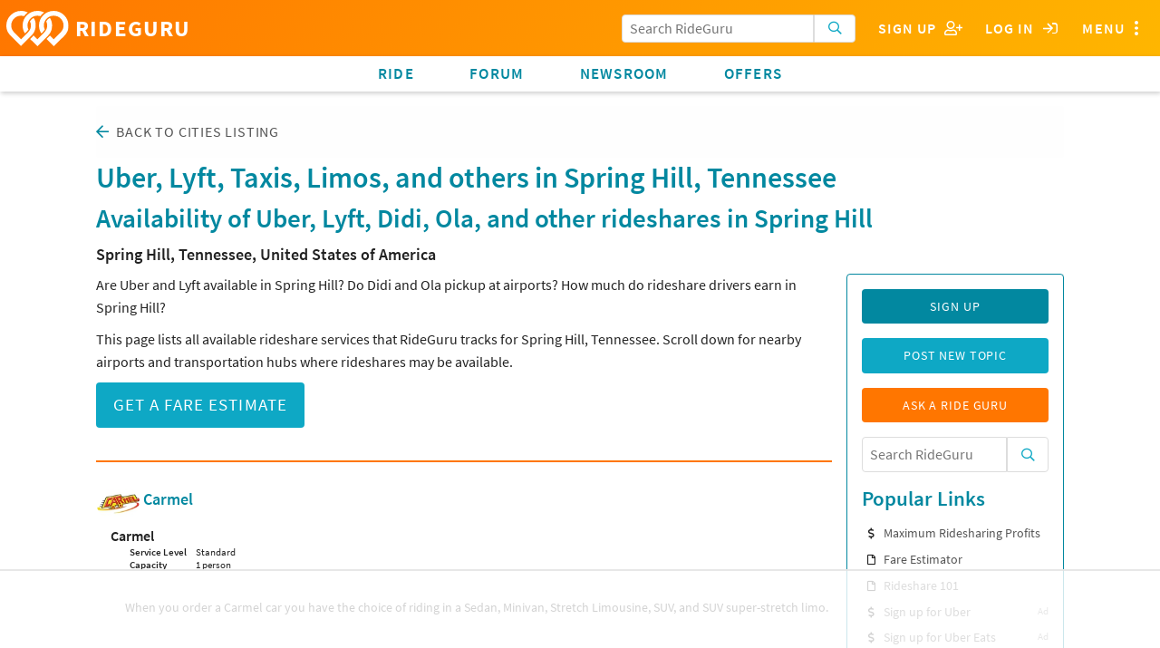

--- FILE ---
content_type: text/html; charset=utf-8
request_url: https://ride.guru/cities/spring-hill-tennessee-united-states-of-america
body_size: 11495
content:

<!-- Copyright (C) 2016 Unleashed, LLC - All rights reserved -->



<!doctype html>
<html class="no-js" lang="en">
<head>
    <meta charset="utf-8"/>

    
    
    
    
    <link rel="stylesheet" href="https://use.typekit.net/rqg8woy.css">
    

    
    <!-- Global site tag (gtag.js) - Google Ads: 984855272 -->

    
    
    
        <script async src="https://www.googletagmanager.com/gtag/js?id=AW-984855272"></script>
        <script> window.dataLayer = window.dataLayer || [];

        function gtag() {
            dataLayer.push(arguments);
        }

        gtag('js', new Date());
        gtag('config', 'AW-984855272'); </script>

        <!-- Event snippet for Driver Sign Ups conversion page In your html page, add the snippet and call gtag_report_conversion when someone clicks on the chosen link or button. -->
        <script> function gtag_report_conversion(url) {
            var callback = function() {
                if (typeof (url) != 'undefined') { window.location = url; }
            };
            gtag('event', 'conversion', {'send_to': 'AW-984855272/tNyKCJOq9owBEOjlztUD', 'event_callback': callback});
            return false;
        } </script>
    

    
        
        
    

    <link rel="preconnect" href="https://static.rideguru.com">
    
    <link rel="preconnect" href="https://www.google-analytics.com">
    <link rel="preconnect" href="https://www.gstatic.com">
    <link rel="preconnect" href="https://googleads.g.doubleclick.net">
    <link rel="preconnect" href="https://www.googleadservices.com">
    <link rel="preconnect" href="https://www.google.com">
    <link rel="preconnect" href="https://stats.g.doubleclick.net">

    <link rel="stylesheet" href="https://static.ride.guru/CACHE/css/output.adc8b40f8cd5.css" type="text/css">

    

    






    <link rel="apple-touch-icon" sizes="180x180" href="https://static.ride.guru/images/favicon/apple-touch-icon.png">
    <link rel="icon" type="image/png" sizes="32x32" href="https://static.ride.guru/images/favicon/favicon-32x32.png">
    <link rel="icon" type="image/png" sizes="16x16" href="https://static.ride.guru/images/favicon/favicon-16x16.png">


<link rel="manifest" href="https://static.ride.guru/images/favicon/site.webmanifest">
<link rel="mask-icon" href="https://static.ride.guru/images/favicon/safari-pinned-tab.svg" color="#5bbad5">
<meta name="msapplication-TileColor" content="#da532c">
<meta name="theme-color" content="#ffffff">


    
    
    <script src="https://static.ride.guru/CACHE/js/output.56f887bb53e3.js"></script>

    
    <script type="text/javascript">
    (function() {
        angular.module('locationiq', [])
        
        
            .constant('LOCATIONIQ_API_KEY', '')
            .constant('LOCATIONIQ_USE_PROXY', true)
    })()
</script>


    

    
        <!-- AdThrive Head Tag 1.0.32 -->
<script>
(function(w, d) {
w.adthrive = w.adthrive || {};
w.adthrive.cmd = w.adthrive.cmd || [];
w.adthrive.plugin = 'adthrive-ads-1.0.40-manual';
w.adthrive.host = 'ads.adthrive.com';
var s = d.createElement('script');
s.async = true;
s.referrerpolicy='no-referrer-when-downgrade';
s.src = 'https://' + w.adthrive.host + '/sites/5cf68d08d3fdae3bc6de7708/ads.min.js?referrer=' + w.encodeURIComponent(w.location.href);
var n = d.getElementsByTagName('script')[0];
n.parentNode.insertBefore(s, n);
})(window, document);
</script>
<!-- End of AdThrive Head Tag -->
    

    
    
    <meta name="viewport" content="width=device-width, initial-scale=1.0"/>

    <meta name="keywords"
          content="uber lyft taxi limo rideshare rideail hailo curb ola didi kuaidi gojek grabtaxi fasten gett juno carpool surge prices carpool compare fare taxi ride hail driver limo ridehail price cost primetime
                  "/>
    <meta name="description" content="
    How much do Uber, Lyft, Ola and Didi cost in Spring Hill, Tennessee? Find the rates and availability of rideshares
    at Spring Hill airports and train stations.
"/>
    <title>RideGuru - Rideshares, Uber, Lyft, Ola, Didi available in Spring Hill, Tennessee</title>
    <script type="text/javascript" src="https://www.google.com/recaptcha/api.js" async defer></script>
    <script type="text/javascript">
        g = {};
        g.ip = '18.188.71.195';
    </script>
</head>
<body id=""
      class="fix-title-bar dimhero 
              " ba-close-all
      ng-app="rideGuru" rg-swipe-open="right filters left menu">
<a class="offset-anchor" id="page-top"></a>



    <div ng-cloak ba-modal="" class="tiny" id="loginModal">
        <a ba-close="" class="close-button">×</a>
        <div class="modal-content text-center">
            <h4>Log in using</h4>
            
            
            
            
            
                
                    


    <div class="grid-block">
        <a class="button grid-block sm sm-google" href="/login/google-oauth2/?next=/cities/spring-hill-tennessee-united-states-of-america">
            <i class="fab fa-2x fa-google-plus" aria-hidden="true"></i>
        </a>
        
        <a class="button grid-block sm sm-facebook" href="/login/facebook/?next=/cities/spring-hill-tennessee-united-states-of-america">
            <i class="fab fa-2x fa-facebook" aria-hidden="true"></i>
        </a>
        <a class="button grid-block sm sm-twitter" href="/login/twitter/?next=/cities/spring-hill-tennessee-united-states-of-america">
            <i class="fab fa-2x fa-twitter" aria-hidden="true"></i>
        </a>
    </div>
    <br/>

                
            
            <h4>Or using RideGuru</h4>
            
            


<form action="/content/accounts/login?next=/cities/spring-hill-tennessee-united-states-of-america" method="post">
    
    <input title="password" type="password" name="password-fake" id="password-fake" autocomplete="off"
           style="display: none;"/>


    

    


    <input type="hidden" name="referrer" value="">
    <input type="hidden" name="csrfmiddlewaretoken" value="zsV690fDHThRFyFQGgDwovFIKstC1Ut4NLPYpiA3oNUjkcIWTiTW7CezdUuS1jaM">




    
        <div class="grid-block noscroll text-left vertical form-group input_id_username 
    " >
            
                
                    <label class="control-label" for="id_username">Username or email address</label>
                
                <input type="text" name="username" autofocus="" required id="id_username">
            
            
            
        </div>
    

    
        <div class="grid-block noscroll text-left vertical form-group input_id_password 
    " >
            
                
                    <label class="control-label" for="id_password">Password</label>
                
                <input type="password" name="password" required id="id_password">
            
            
            
        </div>
    


    
        <input class="button" type="submit" value="Log In">
    
</form>

            <div class="text-left">
                




<p class="small">If you don't have an account you can
    <a onclick="gtag_report_conversion('/content/account/signup');" href="/content/account/signup?nextonlogin=">sign up</a> for one now.</p>



    <p class="small">You can also <a href="/content/account/password/reset?next=/content/accounts/update">reset your
        password</a> if you've
        forgotten it.</p>


            </div>
        </div>
    </div>
    
    
    
    
    
    <ba-offcanvas id="menu" ba-swipe-close="right" class="navbar-offset scroll-classer rg-swipe-exclude"
                  position="right" ng-cloak>
        
        <section class="block-list no-scroll">
            
            
                
<ul class="side-menu"><li class="dropdown section-header super">Pages</li><li id="dropdown-menu-home"><a  href="/" rg-event-category="Side Menu">Home</a></li><li class="dropdown section-header">Community</li><ul class="dropdown-menu "><li class=" "
                            id="-lounge-"><a  href="/lounge/" rg-event-category="Side Menu">Forum</a></li><li class=" "
                            id="community-ask-a-ride-guru"><a  href="/content/community/ask-a-ride-guru" rg-event-category="Side Menu">Ask a Ride Guru</a></li><li class=" "
                            id="content-newsroom"><a  href="/content/newsroom" rg-event-category="Side Menu">Newsroom</a></li><li class="dropdown-submenu "
                            id="community-city-spotlight"><a  href="/content/community/city-spotlight" rg-event-category="Side Menu">City Spotlight</a></li><li class=" "
                            id="community-keep-rideshares-transparent"><a  href="/content/community/keep-rideshares-transparent" rg-event-category="Side Menu">Keep Rideshares Transparent</a></li></ul><li class="dropdown section-header">Resources</li><ul class="dropdown-menu "><li class=" "
                            id="resources-ridehail-101"><a  href="/content/resources/ridehail-101" rg-event-category="Side Menu">Learn about Uber, Lyft, and Other Rideshares</a></li><li class=" "
                            id="resources-ridehail-101-rideshare-201"><a  href="/content/resources/ridehail-101/rideshare-201" rg-event-category="Side Menu">Rideshare Driving 2020 (Rideshares 201)</a></li><li class=" "
                            id="resources-rideshares-worldwide"><a  href="/content/resources/rideshares-worldwide" rg-event-category="Side Menu">Rideshares Worldwide</a></li><li class=" "
                            id="resources-airports"><a  href="/content/resources/airports" rg-event-category="Side Menu">Uber Airport Pickup/Drop-off Policies (plus other rideshares)</a></li><li class=" "
                            id="resources-driver-payout-take-home"><a  href="/content/resources/driver-payout-take-home" rg-event-category="Side Menu">Driver Earnings, Payout &amp; Take-home</a></li><li class=" "
                            id="resources-promotions"><a  href="/content/resources/promotions" rg-event-category="Side Menu">Rideshare Promotions</a></li><li class=" "
                            id="-cities-"><a  href="/cities/" rg-event-category="Side Menu">Cities</a></li><li class=" "
                            id="resources-promotional-tip-stickers-for-drivers-1"><a  href="/content/resources/promotional-tip-stickers-for-drivers-1" rg-event-category="Side Menu">Promotional Tip Stickers for Drivers</a></li><li class=" "
                            id="resources-products-for-drivers"><a  href="/content/resources/products-for-drivers" rg-event-category="Side Menu">Products for Drivers</a></li><li class=" "
                            id="auto-insurance-for-rideshare-drivers"><a  href="/content/auto-insurance-for-rideshare-drivers" rg-event-category="Side Menu">Auto Insurance for Rideshare Drivers</a></li></ul><li class="dropdown section-header">About</li><ul class="dropdown-menu "><li class=" "
                            id="about-faq"><a  href="/content/about/faq" rg-event-category="Side Menu">FAQ</a></li><li class=" "
                            id="about-press"><a  href="/content/about/press" rg-event-category="Side Menu">Press / Media</a></li><li class=" "
                            id="about-meet-the-gurus"><a  href="/content/about/meet-the-gurus" rg-event-category="Side Menu">About RideGuru</a></li><li class=" "
                            id="about-contact-us"><a  href="/content/about/contact-us" rg-event-category="Side Menu">Contact Us</a></li><li class=" "
                            id="about-advertise-with-rideguru"><a  href="/content/about/advertise-with-rideguru" rg-event-category="Side Menu">Advertise with RideGuru</a></li><li class=" "
                            id="about-rideguru-iphone-app"><a  href="/content/about/rideguru-iphone-app" rg-event-category="Side Menu">RideGuru iPhone App</a></li><li class=" "
                            id="about-privacy-policy"><a  href="/content/about/privacy-policy" rg-event-category="Side Menu">Privacy Policy</a></li></ul></ul>

            
            
            
            <div style="height: 3rem;"></div>
        </section>
    </ba-offcanvas>
    <div id="rg-nav-bar-buffer"></div>
    <div id="rg-nav-bar">
        <div id="rg-logo-bar" class="grid-block align-left align-items-center scroll-classer">
            <div id="rg-logo-bar-buttons" class="grid-block align-items-center shrink">
                
                <div class="grid-block search-bar-icon align-center align-items-center control fullwidth"
                     rg-dropdown
                     rg-title='<i class="far fa-fw fa-search" aria-hidden="true"></i>'>
                    <div class="search-bar search-bar-dropdown" ng-cloak>
                        

<form action="/search/" class="search-form" role="search" ng-controller="SearchBarController as sbc">
    <div class="button-entry">
        <span class="inline-label">
            <input class="form-control prefix"
                   type="text"
                   placeholder="Search RideGuru"
                   name="q"
                   value=""
                   autocomplete="off"
                   ng-init="sbc.query=''"
                   ng-model="sbc.query"
                   auto-complete="sbc.autoCompleteOptions"
            />
            <button type="submit" class="button light postfix" rg-loading-when="loading" rg-event-category="Search Initiated">
                <i class="far fa-search" aria-hidden="true"></i>
            </button>
        </span>
    </div>
</form>

                    </div>
                </div>
                <div class="grid-block align-items-center search-bar search-bar-special-width control">
                    

<form action="/search/" class="search-form" role="search" ng-controller="SearchBarController as sbc">
    <div class="button-entry">
        <span class="inline-label">
            <input class="form-control prefix"
                   type="text"
                   placeholder="Search RideGuru"
                   name="q"
                   value=""
                   autocomplete="off"
                   ng-init="sbc.query=''"
                   ng-model="sbc.query"
                   auto-complete="sbc.autoCompleteOptions"
            />
            <button type="submit" class="button light postfix" rg-loading-when="loading" rg-event-category="Search Initiated">
                <i class="far fa-search" aria-hidden="true"></i>
            </button>
        </span>
    </div>
</form>

                </div>
                
                    <div class="control hoverable"><a
                            onclick="return gtag_report_conversion('/content/account/signup');"
                            href="/content/account/signup"
                            class="grid-block align-items-center align-justify">
                        <span class="hide-for-small-only">Sign Up&nbsp;&nbsp;</span>
                        <i class="far fa-fw fa-user-plus"></i>
                    </a></div>
                    <div class="control hoverable"><a ba-open="loginModal"
                                                      class="grid-block align-items-center align-justify">
                        <span class="hide-for-small-only">Log in&nbsp;&nbsp;</span>
                        <i class="far fa-fw fa-sign-in"></i>
                    </a></div>
                
                
                <div ba-hard-toggle="menu" class="control hoverable">
                    <span class="hide-for-small-only">Menu</span>
                    <i class="far fa-fw fa-ellipsis-v fa-lg" aria-hidden="true"></i>
                </div>
            </div>
            <a id="logo" href="/" class="grid-block align-center align-items-center shrink">
                <img src="https://static.ride.guru/images/logo/logo-white.svg" alt="RideGuru"/>
                RIDEGURU
            </a>
        </div>
        <div id="rg-links-bar" class="grid-block scroll-classer">
            <div class="top-menu-item hoverable"><a href="/" rg-event-category="Nav Bar">Ride</a></div>
            <div class="top-menu-item hoverable"><a href="/lounge/"
                                                    rg-event-category="Nav Bar">Forum</a></div>
            
            <div class="top-menu-item hoverable"><a href="https://ride.guru/newsroom" rg-event-category="Nav Bar">Newsroom</a>
            </div>
            <div class="top-menu-item hoverable" ng-show="::false">Offers</div>
            <div class="top-menu-item hoverable" rg-dropdown rg-title="Offers" ng-cloak>
                <ul class="block-list" ng-cloak>
                    <li><a href="/content/resources/products-for-drivers" rg-event-category="Nav Bar">Products
                        for Drivers</a>
                    </li>
                    <li><a href="/content//resources/promotions" rg-event-category="Nav Bar">Rideshare
                        Promotions</a></li>
                    <li>
                        <a href="http://g.gituy.com/cgi/r?;n=203;c=1626483;s=7273;x=7936;f=201611071631130;u=j;z=TIMESTAMP;src=662546;"
                           rg-event-category="Nav Bar" target="_blank">Credit Cards</a></li>
                    <li>
                        <a href="/content/auto-insurance-for-rideshare-drivers"
                           rg-event-category="Nav Bar">Rideshare Insurance</a></li>
                </ul>
            </div>
        </div>
    </div>





    
    
        
            
            
        
    










    <div class="main-content grid-container ">






    <div class="breadcrumb">
        <i class="far fa-arrow-left" aria-hidden="true"></i>&nbsp;
        <a href="/cities/">Back to Cities Listing</a>&nbsp;
    </div>
    <h1 class="with-subheader">Uber, Lyft, Taxis, Limos, and others in
        Spring Hill, Tennessee</h1>
    <h2>Availability of Uber, Lyft, Didi, Ola, and other rideshares in Spring Hill</h2>
    <h5>Spring Hill, Tennessee, United States of America</h5>
    <div class="sidebar">
        <section>
            
                




    <a href="/content/account/signup" class="button secondary">Sign Up</a>

<a href="/lounge/create" class="button">Post New Topic</a>
<a href="/lounge/create/ask-a-rideguru" class="guru button">Ask a Ride Guru</a>
<div class="search-bar">

<form action="/search/" class="search-form" role="search" ng-controller="SearchBarController as sbc">
    <div class="button-entry">
        <span class="inline-label">
            <input class="form-control prefix"
                   type="text"
                   placeholder="Search RideGuru"
                   name="q"
                   value=""
                   autocomplete="off"
                   ng-init="sbc.query=''"
                   ng-model="sbc.query"
                   auto-complete="sbc.autoCompleteOptions"
            />
            <button type="submit" class="button light postfix" rg-loading-when="loading" rg-event-category="Search Initiated">
                <i class="far fa-search" aria-hidden="true"></i>
            </button>
        </span>
    </div>
</form>
</div>


    
    


    <h4>Popular Links</h4>
    <ul class="fa-ul"><li><span class="fa-li"><i class="far fa-dollar-sign fa-sm"></i></span><a href="https://therideshareguy.teachable.com/?affcode=461211_f2xbbfsc" label="popular-links" rg-event-category="Promo Slot">Maximum Ridesharing Profits</a></li><li><span class="fa-li"><i class="far fa-file fa-sm"></i></span><a href="/" label="popular-links" rg-event-category="Promo Slot">Fare Estimator</a></li><li><span class="fa-li"><i class="far fa-file fa-sm"></i></span><a href="/content/resources/ridehail-101" label="popular-links" rg-event-category="Promo Slot">Rideshare 101</a></li><li><span class="fa-li"><i class="far fa-dollar-sign fa-sm"></i></span><a href="http://ubertrk.com/c/1293059/532320/5348" label="popular-links" rg-event-category="Promo Slot">Sign up for Uber</a><span class="sponsor-tag">Ad</span></li><li><span class="fa-li"><i class="far fa-dollar-sign fa-sm"></i></span><a href="http://ubertrk.com/c/1293059/492589/5348" label="popular-links" rel="nofollow noopener noreferrer" rg-event-category="Promo Slot" target="_blank">Sign up for Uber Eats</a><span class="sponsor-tag">Ad</span></li><li><span class="fa-li"><i class="far fa-dollar-sign fa-sm"></i></span><a href="https://lyft.com/i/LYFTFARERG" label="popular-links" rel="nofollow noopener noreferrer" rg-event-category="Promo Slot" target="_blank">Sign up for Lyft - <strong>$5 off</strong></a><span class="sponsor-tag">Ad</span></li></ul>
    <h4>Hot Forum Topics</h4>
    


<ul class="hot-topics fa-ul">
    
        
            <li>
                <span class="fa-li">
    <i class="far fa-comments-alt fa-sm"></i>
</span>
                
                    <div>
<div class="grid-block noscroll post-micro-teaser">
    <div>
        <a
                class="title"
                href="/lounge/p/is-the-price-quoted-per-person-or-per-car"
                
                rg-event-category="Hot Topics (Forum/Blog Post sidebar)"
                
        >Is the price quoted per person or per car?</a>
    </div>
</div></div>

                
            </li>
        
    
        
            <li>
                <span class="fa-li">
    <i class="far fa-comments-alt fa-sm"></i>
</span>
                
                    <div>
<div class="grid-block noscroll post-micro-teaser">
    <div>
        <a
                class="title"
                href="/lounge/p/what-do-i-do-when-a-lyft-line-passenger-asks-to-change-the-destination"
                
                rg-event-category="Hot Topics (Forum/Blog Post sidebar)"
                
        >What do I do when a Lyft Line passenger asks to change the destination?</a>
    </div>
</div></div>

                
            </li>
        
    
        
            <li>
                <span class="fa-li">
    <i class="far fa-comments-alt fa-sm"></i>
</span>
                
                    <div>
<div class="grid-block noscroll post-micro-teaser">
    <div>
        <a
                class="title"
                href="/lounge/p/ubers-new-driver-app"
                
                rg-event-category="Hot Topics (Forum/Blog Post sidebar)"
                
        >Uber&#39;s New Driver App</a>
    </div>
</div></div>

                
            </li>
        
    
        
            <li>
                <span class="fa-li">
    <i class="far fa-comments-alt fa-sm"></i>
</span>
                
                    <div>
<div class="grid-block noscroll post-micro-teaser">
    <div>
        <a
                class="title"
                href="/lounge/p/how-safe-is-uber-can-you-request-a-woman-driver"
                
                rg-event-category="Hot Topics (Forum/Blog Post sidebar)"
                
        >How safe is Uber? Can you request a woman driver?</a>
    </div>
</div></div>

                
            </li>
        
    
        
            <li>
                <span class="fa-li">
    <i class="far fa-comments-alt fa-sm"></i>
</span>
                
                    <div>
<div class="grid-block noscroll post-micro-teaser">
    <div>
        <a
                class="title"
                href="/lounge/p/if-you-were-the-new-ceo-of-uber-with-absolute-power-what-would-be-the-first-thing-youd-change"
                
                rg-event-category="Hot Topics (Forum/Blog Post sidebar)"
                
        >If you were the new CEO of Uber, with absolute power, what would be the first thing you&#39;d change?</a>
    </div>
</div></div>

                
            </li>
        
    
        
            <li>
                <span class="fa-li">
    <i class="far fa-comments-alt fa-sm"></i>
</span>
                
                    <div>
<div class="grid-block noscroll post-micro-teaser">
    <div>
        <a
                class="title"
                href="/lounge/p/ambassadors-from-other-cities-the-global-culture-of-cab-drivers"
                
                rg-event-category="Hot Topics (Forum/Blog Post sidebar)"
                
        >Ambassadors from Other Cities: The Global Culture of Cab Drivers</a>
    </div>
</div></div>

                
            </li>
        
    
        
            <li>
                <span class="fa-li">
    <i class="far fa-comments-alt fa-sm"></i>
</span>
                
                    <div>
<div class="grid-block noscroll post-micro-teaser">
    <div>
        <a
                class="title"
                href="/lounge/p/airport-pickup-tips-and-advice-how-do-i-find-my-uber-at-the-airport"
                
                rg-event-category="Hot Topics (Forum/Blog Post sidebar)"
                
        >Airport pickup tips and advice?  How do I find my Uber at the airport?</a>
    </div>
</div></div>

                
            </li>
        
    
</ul>
<a href="/lounge/">More...</a>


            
        </section>
    </div>
    
        <p>Are Uber and Lyft available in Spring Hill? Do Didi and Ola pickup at airports? How much do rideshare
            drivers earn in Spring Hill?</p>
        <p>This page lists all available rideshare services that RideGuru tracks for Spring Hill, Tennessee. Scroll
            down for nearby airports and transportation hubs where rideshares may be available.</p>
    
    
    <div>
        <a class="button large" href="/">Get a Fare Estimate</a>
    </div>
    <hr/>

    
    <a class="offset-anchor" id="companies"></a>
    <div class="company-list">
        
            <h5>
                
                    <img alt="Carmel" class="company-logo"
                         src="https://media.rideguru.com/CACHE/images/company_logos/Carmel_logo_1/78421cc9d493706207b649093b7b73bd.jpg"/>
                
                
                    <a href="/content/resources/rideshares-worldwide#CARMEL">Carmel</a>
                
            </h5>
            <dl class="service-list">
                
                    

<a class="offset-anchor" id="CARMEL_CARMEL"></a>
<dt>Carmel</dt>
<dd>
    <table>
        <tr>
            <td><strong>Service Level</strong></td>
            <td>Standard</td>
        </tr>
        
            <tr>
                <td><strong>Capacity</strong></td>
                <td>1 person</td>
            </tr>
        
    </table>
    <p class="fr-view"><p>When you order a Carmel car you have the choice of riding in a Sedan, Minivan, Stretch Limousine, SUV, and SUV super-stretch limo.</p></p>
</dd>

                
            </dl>
        
            <h5>
                
                    <img alt="Curb" class="company-logo"
                         src="https://media.rideguru.com/CACHE/images/company_logos/curb_large/caeaad0efb4f45495d36ee78b85fde9b.jpg"/>
                
                
                    <a href="/content/resources/rideshares-worldwide#CURB">Curb</a>
                
            </h5>
            <dl class="service-list">
                
                    

<a class="offset-anchor" id="CURB_CURB"></a>
<dt>Curb</dt>
<dd>
    <table>
        <tr>
            <td><strong>Service Level</strong></td>
            <td>Standard</td>
        </tr>
        
            <tr>
                <td><strong>Capacity</strong></td>
                <td>4 people</td>
            </tr>
        
    </table>
    <p class="fr-view"><p>Hail and pay for a traditional Taxi through the Curb app. Curb offers Taxi drivers a way to get more business during slower times. Curb was formerly known as TaxiMagic.<br/><br/>RideGuru's taxi estimates are calculated using <a class=" external" href="https://www.taxifarefinder.com" target="_blank">TaxiFareFinder</a>, which uses real, up-to-date taxi rates from thousands of locales worldwide.</p></p>
</dd>

                
            </dl>
        
            <h5>
                
                    <img alt="Lyft" class="company-logo"
                         src="https://media.rideguru.com/CACHE/images/company_logos/Lyft_6Y19gG1/7454611533a98bb635e86e4742b123c7.jpg"/>
                
                
                    <a href="/content/resources/rideshares-worldwide#LYFT">Lyft</a>
                
            </h5>
            <dl class="service-list">
                
                    

<a class="offset-anchor" id="LYFT_LYFT"></a>
<dt>Lyft</dt>
<dd>
    <table>
        <tr>
            <td><strong>Service Level</strong></td>
            <td>Standard</td>
        </tr>
        
            <tr>
                <td><strong>Capacity</strong></td>
                <td>4 people</td>
            </tr>
        
    </table>
    <p class="fr-view"><p>The lowest cost Lyft service. A request for a Lyft will send to you a regular 4-seater car.</p></p>
</dd>

                
                    

<a class="offset-anchor" id="LYFT_LYFT_LUX_BLACK"></a>
<dt>Lyft Lux Black</dt>
<dd>
    <table>
        <tr>
            <td><strong>Service Level</strong></td>
            <td>Luxury</td>
        </tr>
        
            <tr>
                <td><strong>Capacity</strong></td>
                <td>4 people</td>
            </tr>
        
    </table>
    <p class="fr-view"><p>Premium black car service limited to only the most luxurious makes and models.</p></p>
</dd>

                
                    

<a class="offset-anchor" id="LYFT_LYFT_LUX_BLACK_XL"></a>
<dt>Lyft Lux Black XL</dt>
<dd>
    <table>
        <tr>
            <td><strong>Service Level</strong></td>
            <td>Luxury</td>
        </tr>
        
            <tr>
                <td><strong>Capacity</strong></td>
                <td>6 people</td>
            </tr>
        
    </table>
    <p class="fr-view"><p>Premium black SUV service with space for parties up to six passengers.</p></p>
</dd>

                
                    

<a class="offset-anchor" id="LYFT_LYFT_XL"></a>
<dt>Lyft XL</dt>
<dd>
    <table>
        <tr>
            <td><strong>Service Level</strong></td>
            <td>Standard</td>
        </tr>
        
            <tr>
                <td><strong>Capacity</strong></td>
                <td>6 people</td>
            </tr>
        
    </table>
    <p class="fr-view"><p>The best Lyft option for larger groups wishing to travel together. A Lyft Plus car can seat 6 or more passengers. The fare prices are slightly more expensive than a regular Lyft to compensate van and SUV drivers for higher vehicle running costs.</p></p>
</dd>

                
                    

<a class="offset-anchor" id="LYFT_LYFT_LUX"></a>
<dt>Lyft Lux</dt>
<dd>
    <table>
        <tr>
            <td><strong>Service Level</strong></td>
            <td>Luxury</td>
        </tr>
        
            <tr>
                <td><strong>Capacity</strong></td>
                <td>4 people</td>
            </tr>
        
    </table>
    <p class="fr-view"><p>Lyft's luxury service. A request for a Lyft Premier will send to you a high-end 4-seater car.</p></p>
</dd>

                
            </dl>
        
            <h5>
                
                    <img alt="Taxi" class="company-logo"
                         src="https://media.rideguru.com/CACHE/images/company_logos/taxi/e59beea38838748716e7d4f1e7cff355.jpg"/>
                
                
                    Taxi
                
            </h5>
            <dl class="service-list">
                
                    

<a class="offset-anchor" id="TAXI_TAXI"></a>
<dt>Taxi</dt>
<dd>
    <table>
        <tr>
            <td><strong>Service Level</strong></td>
            <td>Standard</td>
        </tr>
        
            <tr>
                <td><strong>Capacity</strong></td>
                <td>4 people</td>
            </tr>
        
    </table>
    <p class="fr-view"><p>The traditional taxi cab. Taxis may be hailed on the street or called directly for pickup.<br/><br/>RideGuru's taxi estimates are calculated using <a class=" external" href="https://www.taxifarefinder.com" target="_blank">TaxiFareFinder</a>, which uses real, up-to-date taxi rates from thousands of locales worldwide.</p></p>
</dd>

                
            </dl>
        
            <h5>
                
                    <img alt="Uber" class="company-logo"
                         src="https://media.rideguru.com/CACHE/images/company_logos/Uber/9aa02182f4ecb94cb8d934018a7a5e3e.jpg"/>
                
                
                    <a href="/content/resources/rideshares-worldwide#UBER">Uber</a>
                
            </h5>
            <dl class="service-list">
                
                    

<a class="offset-anchor" id="UBER_UBER_X"></a>
<dt>Uber X</dt>
<dd>
    <table>
        <tr>
            <td><strong>Service Level</strong></td>
            <td>Standard</td>
        </tr>
        
            <tr>
                <td><strong>Capacity</strong></td>
                <td>4 people</td>
            </tr>
        
    </table>
    <p class="fr-view"><p>Uber's budget option in the United States. When you select an Uber X car, an everyday car with seating for up to 4 people will arrive to pick you up.</p></p>
</dd>

                
                    

<a class="offset-anchor" id="UBER_UBER_XL"></a>
<dt>Uber XL</dt>
<dd>
    <table>
        <tr>
            <td><strong>Service Level</strong></td>
            <td>Standard</td>
        </tr>
        
            <tr>
                <td><strong>Capacity</strong></td>
                <td>6 people</td>
            </tr>
        
    </table>
    <p class="fr-view"><p>Uber's budget option for larger groups. When you order an Uber XL, a car with seating for up to 6 people will arrive to pick you up.</p></p>
</dd>

                
            </dl>
        
    </div>

    <section>
        <a class="offset-anchor" id="driver-payout"></a>
        <h2>How much do Uber and Lyft drivers make in Spring Hill?</h2>
        
            <p>
                Uber and other rideshare drivers set their own hours and can work as much or as little as they want,
                local laws permitting. Hence, drivers' take-home pay depends on how much they drive.
                Drivers keep the majority of each fare, and the rest goes to the rideshare company. Most rideshare
                companies collect a commission as well as a booking fee.
            </p>
            <p>
                In the United States, Uber drivers make <strong>$16.02 per hour before expenses</strong> on average,
                according to a <a
                    href="https://ride.guru/lounge/p/driver-earnings-by-city-per-hour-before-expenses-the-rideshareguy">survey
                of 995 drivers</a>. As a rule-of-thumb, many
                drivers assume <strong>$1.00 per mile as their net take-home</strong> after expenses.
            </p>
            <p>
                For more information, please visit <a href="/content/resources/driver-payout-take-home">RideGuru’s
                Driver Earnings, Payout & Take-Home page</a>.
            </p>
        
    </section>
    
        <section>
            <a class="offset-anchor" id="airports"></a>
            <h2>Airports Near Spring Hill</h2>
            

<table id="airports-table">
    <tr class="padded hide-for-small-only">
        <th class="text-left">Airport</th>
        <th class="text-left">City</th>
        <th class="text-left">Supported Rideshares</th>
    </tr>
    
        <tr class="padded odd ">
            <td><a class="offset-anchor" name="BNA"></a>
                
                <a href="/airports/BNA">
                Nashville International Airport (BNA)
                </a>
                
                <div class="show-for-small-only">Nashville</div>
            </td>
            <td class="hide-for-small-only">Nashville</td>
            <td class="companies grid-block align-center wrap">
                <div class="grid-block vertical">
                    <div class="grid-block horizontal">
                        
                            
                                
                                    <a class="grid-block align-items-center align-center shrink"
                                       href="/content/resources/rideshares-worldwide#CURB"
                                       target="_blank"><img class="logo round" src="https://media.rideguru.com/CACHE/images/company_logos/curb_large/cd858623919464ba6f5c0566c1da1faa.jpg"
                                                            alt="Curb" title="Curb"/></a>
                                
                                    <a class="grid-block align-items-center align-center shrink"
                                       href="/content/resources/rideshares-worldwide#LYFT"
                                       target="_blank"><img class="logo round" src="https://media.rideguru.com/CACHE/images/company_logos/Lyft_6Y19gG1/d1f0b5401cee9b958b35f71f27404b3a.jpg"
                                                            alt="Lyft" title="Lyft"/></a>
                                
                                    <a class="grid-block align-items-center align-center shrink"
                                       href="/content/resources/rideshares-worldwide#TAXI"
                                       target="_blank"><img class="logo round" src="https://media.rideguru.com/CACHE/images/company_logos/taxi/33ced39ca85097831d287e6cdededea1.jpg"
                                                            alt="Taxi" title="Taxi"/></a>
                                
                                    <a class="grid-block align-items-center align-center shrink"
                                       href="/content/resources/rideshares-worldwide#UBER"
                                       target="_blank"><img class="logo round" src="https://media.rideguru.com/CACHE/images/company_logos/Uber/7da0bcc15dbf8dbbb91d57630614f930.jpg"
                                                            alt="Uber" title="Uber"/></a>
                                
                            
                        
                    </div>
                    
                        <div class="fees">
                            <strong>Airport Fees</strong>
                            
                                <div class="grid-block">
                                    <div class="text-left">Airport Fee (pickup)</div>
                                    <div class="text-right grow">$3.00</div>
                                </div>
                            
                                <div class="grid-block">
                                    <div class="text-left">Airport Fee (dropoff)</div>
                                    <div class="text-right grow">$3.00</div>
                                </div>
                            
                        </div>
                    
                </div>
            </td>
        </tr>
    
        <tr class="padded even ">
            <td><a class="offset-anchor" name="MRC"></a>
                
                <a href="/airports/MRC">
                Maury County Airport (MRC)
                </a>
                
                <div class="show-for-small-only"></div>
            </td>
            <td class="hide-for-small-only"></td>
            <td class="companies grid-block align-center wrap">
                <div class="grid-block vertical">
                    <div class="grid-block horizontal">
                        
                            
                                
                                    <a class="grid-block align-items-center align-center shrink"
                                       href="/content/resources/rideshares-worldwide#CURB"
                                       target="_blank"><img class="logo round" src="https://media.rideguru.com/CACHE/images/company_logos/curb_large/cd858623919464ba6f5c0566c1da1faa.jpg"
                                                            alt="Curb" title="Curb"/></a>
                                
                                    <a class="grid-block align-items-center align-center shrink"
                                       href="/content/resources/rideshares-worldwide#LYFT"
                                       target="_blank"><img class="logo round" src="https://media.rideguru.com/CACHE/images/company_logos/Lyft_6Y19gG1/d1f0b5401cee9b958b35f71f27404b3a.jpg"
                                                            alt="Lyft" title="Lyft"/></a>
                                
                                    <a class="grid-block align-items-center align-center shrink"
                                       href="/content/resources/rideshares-worldwide#TAXI"
                                       target="_blank"><img class="logo round" src="https://media.rideguru.com/CACHE/images/company_logos/taxi/33ced39ca85097831d287e6cdededea1.jpg"
                                                            alt="Taxi" title="Taxi"/></a>
                                
                                    <a class="grid-block align-items-center align-center shrink"
                                       href="/content/resources/rideshares-worldwide#UBER"
                                       target="_blank"><img class="logo round" src="https://media.rideguru.com/CACHE/images/company_logos/Uber/7da0bcc15dbf8dbbb91d57630614f930.jpg"
                                                            alt="Uber" title="Uber"/></a>
                                
                            
                        
                    </div>
                    
                </div>
            </td>
        </tr>
    
        <tr class="padded odd ">
            <td><a class="offset-anchor" name="GHM"></a>
                
                <a href="/airports/GHM">
                Centerville Municipal Airport (GHM)
                </a>
                
                <div class="show-for-small-only"></div>
            </td>
            <td class="hide-for-small-only"></td>
            <td class="companies grid-block align-center wrap">
                <div class="grid-block vertical">
                    <div class="grid-block horizontal">
                        
                            
                                
                                    <a class="grid-block align-items-center align-center shrink"
                                       href="/content/resources/rideshares-worldwide#CURB"
                                       target="_blank"><img class="logo round" src="https://media.rideguru.com/CACHE/images/company_logos/curb_large/cd858623919464ba6f5c0566c1da1faa.jpg"
                                                            alt="Curb" title="Curb"/></a>
                                
                                    <a class="grid-block align-items-center align-center shrink"
                                       href="/content/resources/rideshares-worldwide#LYFT"
                                       target="_blank"><img class="logo round" src="https://media.rideguru.com/CACHE/images/company_logos/Lyft_6Y19gG1/d1f0b5401cee9b958b35f71f27404b3a.jpg"
                                                            alt="Lyft" title="Lyft"/></a>
                                
                                    <a class="grid-block align-items-center align-center shrink"
                                       href="/content/resources/rideshares-worldwide#TAXI"
                                       target="_blank"><img class="logo round" src="https://media.rideguru.com/CACHE/images/company_logos/taxi/33ced39ca85097831d287e6cdededea1.jpg"
                                                            alt="Taxi" title="Taxi"/></a>
                                
                            
                        
                    </div>
                    
                </div>
            </td>
        </tr>
    
        <tr class="padded even ">
            <td><a class="offset-anchor" name=""></a>
                
                
                Smyrna Airport
                
                
                <div class="show-for-small-only">Smyrna</div>
            </td>
            <td class="hide-for-small-only">Smyrna</td>
            <td class="companies grid-block align-center wrap">
                <div class="grid-block vertical">
                    <div class="grid-block horizontal">
                        
                            
                                
                                    <a class="grid-block align-items-center align-center shrink"
                                       href="/content/resources/rideshares-worldwide#CURB"
                                       target="_blank"><img class="logo round" src="https://media.rideguru.com/CACHE/images/company_logos/curb_large/cd858623919464ba6f5c0566c1da1faa.jpg"
                                                            alt="Curb" title="Curb"/></a>
                                
                                    <a class="grid-block align-items-center align-center shrink"
                                       href="/content/resources/rideshares-worldwide#LYFT"
                                       target="_blank"><img class="logo round" src="https://media.rideguru.com/CACHE/images/company_logos/Lyft_6Y19gG1/d1f0b5401cee9b958b35f71f27404b3a.jpg"
                                                            alt="Lyft" title="Lyft"/></a>
                                
                                    <a class="grid-block align-items-center align-center shrink"
                                       href="/content/resources/rideshares-worldwide#TAXI"
                                       target="_blank"><img class="logo round" src="https://media.rideguru.com/CACHE/images/company_logos/taxi/33ced39ca85097831d287e6cdededea1.jpg"
                                                            alt="Taxi" title="Taxi"/></a>
                                
                                    <a class="grid-block align-items-center align-center shrink"
                                       href="/content/resources/rideshares-worldwide#UBER"
                                       target="_blank"><img class="logo round" src="https://media.rideguru.com/CACHE/images/company_logos/Uber/7da0bcc15dbf8dbbb91d57630614f930.jpg"
                                                            alt="Uber" title="Uber"/></a>
                                
                            
                        
                    </div>
                    
                </div>
            </td>
        </tr>
    
</table>

        </section>
    
    

    

    

    
        <section>
            <h2>Recent fares</h2>
            <ul class="recent-fares">
                
                    <li><a href="/estimate/,%20Kirby%20Avenue,%20Glenview,%20Nashville,%20Davidson%20County,%20Middle%20Tennessee,%20Tennessee,%2037217,%20USA/,%20Church%20Street,%20Nashville,%20Davidson%20County,%20Middle%20Tennessee,%20Tennessee,%2037203,%20USA">
                        , Kirby Avenue, Glenview, Nashville, Davidson County, Middle Tennessee, Tennessee, 37217, USA to , Church Street, Nashville, Davidson County, Middle Tennessee, Tennessee, 37203, USA
                    </a></li>
                
                    <li><a href="/estimate/,%20Bastion%20Circle,%20Belinda%20City,%20Mount%20Juliet,%20Wilson%20County,%20Middle%20Tennessee,%20Tennessee,%2037122,%20USA/Target,%20401,%20South%20Mount%20Juliet%20Road,%20Mount%20Juliet,%20Wilson%20County,%20Tennessee,%2037122,%20USA">
                        , Bastion Circle, Belinda City, Mount Juliet, Wilson County, Middle Tennessee, Tennessee, 37122, USA to Target, 401, South Mount Juliet Road, Mount Juliet, Wilson County, Tennessee, 37122, USA
                    </a></li>
                
                    <li><a href="/estimate/,%20Lebanon%20Pike,%20Nashville,%20Davidson%20County,%20Middle%20Tennessee,%20Tennessee,%2037210,%20USA/Waterford%20Landings%20Apartments%20Office,%20135,%20Westfield%20Court,%20Clarksville,%20Montgomery%20County,%20Tennessee,%2037040,%20USA">
                        , Lebanon Pike, Nashville, Davidson County, Middle Tennessee, Tennessee, 37210, USA to Waterford Landings Apartments Office, 135, Westfield Court, Clarksville, Montgomery County, Tennessee, 37040, USA
                    </a></li>
                
                    <li><a href="/estimate/,%20Laurel%20Street,%20Music%20Row,%20Nashville,%20Davidson%20County,%20Tennessee,%2037203,%20USA/Nashville%20International%20Airport,%201,%20Terminal%20Drive,%20Nashville,%20Davidson%20County,%20Middle%20Tennessee,%20Tennessee,%2037214,%20USA">
                        , Laurel Street, Music Row, Nashville, Davidson County, Tennessee, 37203, USA to Nashville International Airport, 1, Terminal Drive, Nashville, Davidson County, Middle Tennessee, Tennessee, 37214, USA
                    </a></li>
                
                    <li><a href="/estimate/,%204th%20Avenue%20South,%20Downtown%20Nashville,%20Nashville,%20Davidson%20County,%20Middle%20Tennessee,%20Tennessee,%2037203,%20USA/Ascension%20Saint%20Thomas%20Midtown%20Hospital,%202000,%20Church%20Street,%20Nashville,%20Davidson%20County,%20Middle%20Tennessee,%20Tennessee,%2037203,%20USA">
                        , 4th Avenue South, Downtown Nashville, Nashville, Davidson County, Middle Tennessee, Tennessee, 37203, USA to Ascension Saint Thomas Midtown Hospital, 2000, Church Street, Nashville, Davidson County, Middle Tennessee, Tennessee, 37203, USA
                    </a></li>
                
                    <li><a href="/estimate/4th%20Avenue%20South,%20Nashville,%20Tennessee%2037201,%20United%20States/Church%20Street,%20Nashville,%20Tennessee%2037236,%20United%20States">
                        4th Avenue South, Nashville, Tennessee 37201, United States to Church Street, Nashville, Tennessee 37236, United States
                    </a></li>
                
                    <li><a href="/estimate/Avery%20Drive,%20Murfreesboro,%20Tennessee%2037128,%20United%20States/Bna%20Park%20Drive,%20Nashville,%20Tennessee%2037214,%20United%20States">
                        Avery Drive, Murfreesboro, Tennessee 37128, United States to Bna Park Drive, Nashville, Tennessee 37214, United States
                    </a></li>
                
                    <li><a href="/estimate/Avery%20Drive,%20Murfreesboro,%20Tennessee%2037128,%20United%20States/Airport%20Service%20Road,%20Nashville,%20Tennessee%2037214,%20United%20States">
                        Avery Drive, Murfreesboro, Tennessee 37128, United States to Airport Service Road, Nashville, Tennessee 37214, United States
                    </a></li>
                
                    <li><a href="/estimate/,%20Greenyards%20Place,%20Colonial%20Acres,%20Hendersonville,%20Sumner%20County,%20Middle%20Tennessee,%20Tennessee,%2037075,%20USA/WALMART%20GALLATIN%20PIKE,%20Gallatin%20Pike,%20Nashville-Davidson,%20Davidson%20County,%20Tennessee,%2037115,%20USA">
                        , Greenyards Place, Colonial Acres, Hendersonville, Sumner County, Middle Tennessee, Tennessee, 37075, USA to WALMART GALLATIN PIKE, Gallatin Pike, Nashville-Davidson, Davidson County, Tennessee, 37115, USA
                    </a></li>
                
                    <li><a href="/estimate/,%20Greenyards%20Place,%20Colonial%20Acres,%20Hendersonville,%20Sumner%20County,%20Middle%20Tennessee,%20Tennessee,%2037075,%20USA/Walmart,%20Gallatin%20Pike,%20Nashville,%20Davidson%20County,%20Middle%20Tennessee,%20Tennessee,%2037115,%20USA">
                        , Greenyards Place, Colonial Acres, Hendersonville, Sumner County, Middle Tennessee, Tennessee, 37075, USA to Walmart, Gallatin Pike, Nashville, Davidson County, Middle Tennessee, Tennessee, 37115, USA
                    </a></li>
                
                    <li><a href="/estimate/th%20Avenue%20North,%20Downtown%20Nashville,%20Nashville,%20Davidson%20County,%20Middle%20Tennessee,%20Tennessee,%2037203,%20USA/Terminal%20Drive,%20Nashville,%20Davidson%20County,%20Middle%20Tennessee,%20Tennessee,%2037214,%20USA">
                        th Avenue North, Downtown Nashville, Nashville, Davidson County, Middle Tennessee, Tennessee, 37203, USA to Terminal Drive, Nashville, Davidson County, Middle Tennessee, Tennessee, 37214, USA
                    </a></li>
                
                    <li><a href="/estimate/th%20Avenue%20North,%20Nashville,%20Tennessee%2037208,%20United%20States/Terminal%20Drive,%20Nashville,%20Tennessee%2037214,%20United%20States">
                        th Avenue North, Nashville, Tennessee 37208, United States to Terminal Drive, Nashville, Tennessee 37214, United States
                    </a></li>
                
                    <li><a href="/estimate/Brick%20Church%20Pike,%20Nashville,%20Tennessee%2037207,%20United%20States/Church%20Street,%20Nashville,%20Tennessee%2037203,%20United%20States">
                        Brick Church Pike, Nashville, Tennessee 37207, United States to Church Street, Nashville, Tennessee 37203, United States
                    </a></li>
                
                    <li><a href="/estimate/Rosa%20L%20Parks%20Boulevard,%20Nashville,%20Tennessee%2037208,%20United%20States/Church%20Street,%20Nashville,%20Tennessee%2037203,%20United%20States">
                        Rosa L Parks Boulevard, Nashville, Tennessee 37208, United States to Church Street, Nashville, Tennessee 37203, United States
                    </a></li>
                
                    <li><a href="/estimate/Hampton%20St%20Hampton%20St,%20Nashville/Highway%2070%20South">
                        Hampton St Hampton St, Nashville to Highway 70 South
                    </a></li>
                
                    <li><a href="/estimate/,%20Wynnhaven%20Court,%20Madison,%20Davidson%20County,%20Tennessee,%2037115,%20USA/Nashville%20International%20Airport,%201,%20Terminal%20Drive,%20Nashville,%20Davidson%20County,%20Middle%20Tennessee,%20Tennessee,%2037214,%20USA">
                        , Wynnhaven Court, Madison, Davidson County, Tennessee, 37115, USA to Nashville International Airport, 1, Terminal Drive, Nashville, Davidson County, Middle Tennessee, Tennessee, 37214, USA
                    </a></li>
                
                    <li><a href="/estimate/,%20Wynnhaven%20Court,%20Madison,%20Davidson%20County,%20Tennessee,%2037115,%20USA/Nashville%20International%20Airport,%201,%20Terminal%20Drive,%20Nashville-Davidson,%20Davidson%20County,%20Tennessee,%2037214,%20USA">
                        , Wynnhaven Court, Madison, Davidson County, Tennessee, 37115, USA to Nashville International Airport, 1, Terminal Drive, Nashville-Davidson, Davidson County, Tennessee, 37214, USA
                    </a></li>
                
                    <li><a href="/estimate/,%20Wynnhaven%20Court,%20Madison,%20Davidson%20County,%20Tennessee,%2037115,%20USA/NASHVILLE%20INTERNATIONAL%20AIRPORT,%201,%20Terminal%20Drive,%20Nashville-Davidson,%20Davidson%20County,%20Tennessee,%2037214,%20USA">
                        , Wynnhaven Court, Madison, Davidson County, Tennessee, 37115, USA to NASHVILLE INTERNATIONAL AIRPORT, 1, Terminal Drive, Nashville-Davidson, Davidson County, Tennessee, 37214, USA
                    </a></li>
                
                    <li><a href="/estimate/,%20Harvest%20Point%20Boulevard,%20Spring%20Hill,%20Maury%20County,%20Middle%20Tennessee,%20Tennessee,%2037174,%20USA/NASHVILLE%20INTERNATIONAL%20AIRPORT,%201,%20Terminal%20Drive,%20Nashville-Davidson,%20Davidson%20County,%20Tennessee,%2037214,%20USA">
                        , Harvest Point Boulevard, Spring Hill, Maury County, Middle Tennessee, Tennessee, 37174, USA to NASHVILLE INTERNATIONAL AIRPORT, 1, Terminal Drive, Nashville-Davidson, Davidson County, Tennessee, 37214, USA
                    </a></li>
                
                    <li><a href="/estimate/Harvest%20Point%20Boulevard,%20Spring%20Hill,%20Tennessee%2037174,%20United%20States/Airport%20Service%20Road,%20Nashville,%20Tennessee%2037214,%20United%20States">
                        Harvest Point Boulevard, Spring Hill, Tennessee 37174, United States to Airport Service Road, Nashville, Tennessee 37214, United States
                    </a></li>
                
                    <li><a href="/estimate/th%20Avenue%20South,%20Edgehill,%20Nashville,%20Davidson%20County,%20Tennessee,%2037212,%20USA/Ascension%20Saint%20Thomas%20Midtown%20Hospital,%202000,%20Church%20Street,%20Nashville,%20Davidson%20County,%20Middle%20Tennessee,%20Tennessee,%2037203,%20USA">
                        th Avenue South, Edgehill, Nashville, Davidson County, Tennessee, 37212, USA to Ascension Saint Thomas Midtown Hospital, 2000, Church Street, Nashville, Davidson County, Middle Tennessee, Tennessee, 37203, USA
                    </a></li>
                
                    <li><a href="/estimate/th%20Avenue%20South,%20Edgehill,%20Nashville,%20Davidson%20County,%20Tennessee,%2037212,%20USA/Belmont%20Boulevard,%20Nashville,%20Davidson%20County,%20Middle%20Tennessee,%20Tennessee,%2037212,%20USA">
                        th Avenue South, Edgehill, Nashville, Davidson County, Tennessee, 37212, USA to Belmont Boulevard, Nashville, Davidson County, Middle Tennessee, Tennessee, 37212, USA
                    </a></li>
                
                    <li><a href="/estimate/th%20Avenue%20South,%20Edgehill,%20Nashville,%20Davidson%20County,%20Tennessee,%2037212,%20USA/Broadway,%20Nashville,%20Davidson%20County,%20Middle%20Tennessee,%20Tennessee,%2037203,%20USA">
                        th Avenue South, Edgehill, Nashville, Davidson County, Tennessee, 37212, USA to Broadway, Nashville, Davidson County, Middle Tennessee, Tennessee, 37203, USA
                    </a></li>
                
                    <li><a href="/estimate/th%20Avenue%20South,%20Edgehill,%20Nashville,%20Davidson%20County,%20Tennessee,%2037212,%20USA/Hillsboro%20Pike,%20Green%20Hills,%20Nashville,%20Davidson%20County,%20Middle%20Tennessee,%20Tennessee,%2037215,%20USA">
                        th Avenue South, Edgehill, Nashville, Davidson County, Tennessee, 37212, USA to Hillsboro Pike, Green Hills, Nashville, Davidson County, Middle Tennessee, Tennessee, 37215, USA
                    </a></li>
                
                    <li><a href="/estimate/th%20Avenue%20South,%20Edgehill,%20Nashville,%20Davidson%20County,%20Tennessee,%2037212,%20USA/Plus%20Park%20Boulevard,%20Glencliff,%20Nashville,%20Davidson%20County,%20Middle%20Tennessee,%20Tennessee,%2037217,%20USA">
                        th Avenue South, Edgehill, Nashville, Davidson County, Tennessee, 37212, USA to Plus Park Boulevard, Glencliff, Nashville, Davidson County, Middle Tennessee, Tennessee, 37217, USA
                    </a></li>
                
                    <li><a href="/estimate/th%20Avenue%20South,%20Nashville,%20Davidson%20County,%20Middle%20Tennessee,%20Tennessee,%2037212,%20USA/Bridgestone%20Arena,%20501,%20Broadway,%20Downtown%20Nashville,%20Nashville,%20Davidson%20County,%20Middle%20Tennessee,%20Tennessee,%2037203,%20USA">
                        th Avenue South, Nashville, Davidson County, Middle Tennessee, Tennessee, 37212, USA to Bridgestone Arena, 501, Broadway, Downtown Nashville, Nashville, Davidson County, Middle Tennessee, Tennessee, 37203, USA
                    </a></li>
                
                    <li><a href="/estimate/,%20Humphreys%20Glen,%20Southern%20Springs,%20Spring%20Hill,%20Maury%20County,%20Tennessee,%2037174,%20USA/Nashville%20International%20Airport,%201,%20Terminal%20Drive,%20Nashville-Davidson,%20Davidson%20County,%20Tennessee,%2037214,%20USA">
                        , Humphreys Glen, Southern Springs, Spring Hill, Maury County, Tennessee, 37174, USA to Nashville International Airport, 1, Terminal Drive, Nashville-Davidson, Davidson County, Tennessee, 37214, USA
                    </a></li>
                
                    <li><a href="/estimate/Division%20St%20Division%20St,%20Nashville/Sid%20Gold&#39;s%20Request%20Room">
                        Division St Division St, Nashville to Sid Gold&#39;s Request Room
                    </a></li>
                
                    <li><a href="/estimate/th%20Avenue%20South,%20Nashville,%20Davidson%20County,%20Middle%20Tennessee,%20Tennessee,%2037203,%20USA/th%20Avenue%20South,%20The%20Gulch%20East,%20Nashville,%20Davidson%20County,%20Middle%20Tennessee,%20Tennessee,%2037203,%20USA">
                        th Avenue South, Nashville, Davidson County, Middle Tennessee, Tennessee, 37203, USA to th Avenue South, The Gulch East, Nashville, Davidson County, Middle Tennessee, Tennessee, 37203, USA
                    </a></li>
                
                    <li><a href="/estimate/Broadway,%20Nashville,%20Tennessee%2037203,%20United%20States/24th%20Avenue%20South,%20Nashville,%20Tennessee%2037212,%20United%20States">
                        Broadway, Nashville, Tennessee 37203, United States to 24th Avenue South, Nashville, Tennessee 37212, United States
                    </a></li>
                
                    <li><a href="/estimate/Broadway,%20Nashville,%20Tennessee%2037203,%20United%20States/Lebanon%20Pike,%20Murfreesboro,%20Tennessee%2037129,%20United%20States">
                        Broadway, Nashville, Tennessee 37203, United States to Lebanon Pike, Murfreesboro, Tennessee 37129, United States
                    </a></li>
                
                    <li><a href="/estimate/th%20Avenue%20North,%20Nashville,%20Davidson%20County,%20Tennessee,%2037208,%20USA/th%20Avenue%20South,%20The%20Gulch%20West,%20Nashville,%20Davidson%20County,%20Middle%20Tennessee,%20Tennessee,%2037203,%20USA">
                        th Avenue North, Nashville, Davidson County, Tennessee, 37208, USA to th Avenue South, The Gulch West, Nashville, Davidson County, Middle Tennessee, Tennessee, 37203, USA
                    </a></li>
                
                    <li><a href="/estimate/th%20Avenue%20North,%20Nashville,%20Davidson%20County,%20Tennessee,%2037208,%20USA/Broadway,%20Downtown%20Nashville,%20East%20Nashville,%20Nashville,%20Davidson%20County,%20Middle%20Tennessee,%20Tennessee,%2037201,%20USA">
                        th Avenue North, Nashville, Davidson County, Tennessee, 37208, USA to Broadway, Downtown Nashville, East Nashville, Nashville, Davidson County, Middle Tennessee, Tennessee, 37201, USA
                    </a></li>
                
                    <li><a href="/estimate/th%20Avenue%20South,%20Nashville,%20Davidson%20County,%20Middle%20Tennessee,%20Tennessee,%2037212,%20USA/th%20Avenue%20South,%20The%20Gulch,%20Nashville,%20Davidson%20County,%20Middle%20Tennessee,%20Tennessee,%2037203,%20USA">
                        th Avenue South, Nashville, Davidson County, Middle Tennessee, Tennessee, 37212, USA to th Avenue South, The Gulch, Nashville, Davidson County, Middle Tennessee, Tennessee, 37203, USA
                    </a></li>
                
                    <li><a href="/estimate/th%20Avenue%20South,%20Nashville,%20Davidson%20County,%20Middle%20Tennessee,%20Tennessee,%2037212,%20USA/th%20Avenue%20South,%20Wedgewood-Houston,%20Nashville,%20Davidson%20County,%20Middle%20Tennessee,%20Tennessee,%2037210,%20USA">
                        th Avenue South, Nashville, Davidson County, Middle Tennessee, Tennessee, 37212, USA to th Avenue South, Wedgewood-Houston, Nashville, Davidson County, Middle Tennessee, Tennessee, 37210, USA
                    </a></li>
                
                    <li><a href="/estimate/th%20Avenue%20South,%20Nashville,%20Davidson%20County,%20Middle%20Tennessee,%20Tennessee,%2037212,%20USA/Ascension%20Saint%20Thomas%20Midtown%20Hospital,%202000,%20Church%20Street,%20Nashville,%20Davidson%20County,%20Middle%20Tennessee,%20Tennessee,%2037203,%20USA">
                        th Avenue South, Nashville, Davidson County, Middle Tennessee, Tennessee, 37212, USA to Ascension Saint Thomas Midtown Hospital, 2000, Church Street, Nashville, Davidson County, Middle Tennessee, Tennessee, 37203, USA
                    </a></li>
                
                    <li><a href="/estimate/th%20Avenue%20South,%20Nashville,%20Davidson%20County,%20Middle%20Tennessee,%20Tennessee,%2037212,%20USA/Hillsboro%20Pike,%20Green%20Hills,%20Nashville,%20Davidson%20County,%20Middle%20Tennessee,%20Tennessee,%2037215,%20USA">
                        th Avenue South, Nashville, Davidson County, Middle Tennessee, Tennessee, 37212, USA to Hillsboro Pike, Green Hills, Nashville, Davidson County, Middle Tennessee, Tennessee, 37215, USA
                    </a></li>
                
                    <li><a href="/estimate/,%20Demonbreun%20Street,%20Downtown%20Nashville,%20East%20Nashville,%20Nashville,%20Davidson%20County,%20Middle%20Tennessee,%20Tennessee,%2037201,%20USA/Brick%20Church%20Pike,%20Avondale,%20Nashville,%20Davidson%20County,%20Middle%20Tennessee,%20Tennessee,%2037207,%20USA">
                        , Demonbreun Street, Downtown Nashville, East Nashville, Nashville, Davidson County, Middle Tennessee, Tennessee, 37201, USA to Brick Church Pike, Avondale, Nashville, Davidson County, Middle Tennessee, Tennessee, 37207, USA
                    </a></li>
                
                    <li><a href="/estimate/,%20Terminal%20Drive,%20Nashville,%20Davidson%20County,%20Middle%20Tennessee,%20Tennessee,%2037214,%20USA/,%204th%20Avenue%20South,%20Downtown%20Nashville,%20Nashville,%20Davidson%20County,%20Middle%20Tennessee,%20Tennessee,%2037203,%20USA">
                        , Terminal Drive, Nashville, Davidson County, Middle Tennessee, Tennessee, 37214, USA to , 4th Avenue South, Downtown Nashville, Nashville, Davidson County, Middle Tennessee, Tennessee, 37203, USA
                    </a></li>
                
                    <li><a href="/estimate/Terminal%20Drive,%20Nashville,%20Tennessee%2037214,%20United%20States/4th%20Avenue%20South,%20Nashville,%20Tennessee%2037201,%20United%20States">
                        Terminal Drive, Nashville, Tennessee 37214, United States to 4th Avenue South, Nashville, Tennessee 37201, United States
                    </a></li>
                
                    <li><a href="/estimate/Terminal%20Drive,%20Nashville,%20Tennessee%2037214,%20United%20States/Broadway,%20Nashville,%20Tennessee%2037203,%20United%20States">
                        Terminal Drive, Nashville, Tennessee 37214, United States to Broadway, Nashville, Tennessee 37203, United States
                    </a></li>
                
                    <li><a href="/estimate/Terminal%20Drive,%20Nashville,%20Tennessee%2037214,%20United%20States/Broadway,%20Nashville,%20Tennessee%2037203,%20United%20States">
                        Terminal Drive, Nashville, Tennessee 37214, United States to Broadway, Nashville, Tennessee 37203, United States
                    </a></li>
                
                    <li><a href="/estimate/Terminal%20Drive,%20Nashville,%20Tennessee%2037214,%20United%20States/Delvin%20Drive,%20Antioch,%20Tennessee%2037013,%20United%20States">
                        Terminal Drive, Nashville, Tennessee 37214, United States to Delvin Drive, Antioch, Tennessee 37013, United States
                    </a></li>
                
                    <li><a href="/estimate/Terminal%20Drive,%20Nashville,%20Tennessee%2037214,%20United%20States/Opryland%20Drive,%20Nashville,%20Tennessee%2037214,%20United%20States">
                        Terminal Drive, Nashville, Tennessee 37214, United States to Opryland Drive, Nashville, Tennessee 37214, United States
                    </a></li>
                
                    <li><a href="/estimate/Terminal%20Drive,%20Nashville,%20Tennessee%2037214,%20United%20States/Memorial%20Boulevard,%20Murfreesboro,%20Tennessee%2037129,%20United%20States">
                        Terminal Drive, Nashville, Tennessee 37214, United States to Memorial Boulevard, Murfreesboro, Tennessee 37129, United States
                    </a></li>
                
                    <li><a href="/estimate/Terminal%20Drive,%20Nashville,%20Tennessee%2037214,%20United%20States/Bna%20Drive,%20Nashville,%20Tennessee%2037217,%20United%20States">
                        Terminal Drive, Nashville, Tennessee 37214, United States to Bna Drive, Nashville, Tennessee 37217, United States
                    </a></li>
                
                    <li><a href="/estimate/,%20Terminal%20Drive,%20Una,%20Nashville,%20Davidson%20County,%20Tennessee,%2037214,%20USA/Clarksville,%20Montgomery%20County,%20Middle%20Tennessee,%20Tennessee,%20USA">
                        , Terminal Drive, Una, Nashville, Davidson County, Tennessee, 37214, USA to Clarksville, Montgomery County, Middle Tennessee, Tennessee, USA
                    </a></li>
                
                    <li><a href="/estimate/Terminal%20Dr,%20Nashville,%20TN%2037214,%20USA/18th%20Ave%20S,%20Nashville,%20TN%2037212,%20USA">
                        Terminal Dr, Nashville, TN 37214, USA to 18th Ave S, Nashville, TN 37212, USA
                    </a></li>
                
                    <li><a href="/estimate/Meridian%20Blvd%20Meridian%20Blvd,%20Franklin/Ruby%20Sunshine">
                        Meridian Blvd Meridian Blvd, Franklin to Ruby Sunshine
                    </a></li>
                
                    <li><a href="/estimate/,%20Hayes%20Street,%20Nashville,%20Davidson%20County,%20Middle%20Tennessee,%20Tennessee,%2037203,%20USA/Vanderbilt%20University%20Medical%20Center,%201211,%20Medical%20Center%20Drive,%20Nashville-Davidson,%20Davidson%20County,%20Tennessee,%2037212,%20USA">
                        , Hayes Street, Nashville, Davidson County, Middle Tennessee, Tennessee, 37203, USA to Vanderbilt University Medical Center, 1211, Medical Center Drive, Nashville-Davidson, Davidson County, Tennessee, 37212, USA
                    </a></li>
                
            </ul>
        </section>
    


    </div>



    <div id="footer">
        <div class="grid-block menus wrap">
            
                

<ul class="grid-content shrink footer-menu-column"><li class="section-header indent-0">Community</li><li class="indent-1 " id="footer-menu--lounge-"><a href="/lounge/">Forum</a></li><li class="indent-1 " id="footer-menu-community-ask-a-ride-guru"><a href="/content/community/ask-a-ride-guru">Ask a Ride Guru</a></li><li class="indent-1 " id="footer-menu-content-newsroom"><a href="/content/newsroom">Newsroom</a></li><li class="indent-1 " id="footer-menu-community-city-spotlight"><a href="/content/community/city-spotlight">City Spotlight</a></li><li class="indent-1 " id="footer-menu-community-keep-rideshares-transparent"><a href="/content/community/keep-rideshares-transparent">Keep Rideshares Transparent</a></li><li class="indent-1 " id="footer-menu-community-community-guidelines"><a href="/content/community/community-guidelines">Community Guidelines</a></li></ul><ul class="grid-content shrink footer-menu-column"><li class="section-header indent-0">Resources</li><li class="indent-1 " id="footer-menu-resources-ridehail-101"><a href="/content/resources/ridehail-101">Learn about Uber, Lyft, and Other Rideshares</a></li><li class="indent-1 " id="footer-menu-resources-ridehail-101-rideshare-201"><a href="/content/resources/ridehail-101/rideshare-201">Rideshare Driving 2020 (Rideshares 201)</a></li><li class="indent-1 " id="footer-menu-resources-rideshares-worldwide"><a href="/content/resources/rideshares-worldwide">Rideshares Worldwide</a></li><li class="indent-1 " id="footer-menu-resources-airports"><a href="/content/resources/airports">Uber Airport Pickup/Drop-off Policies (plus other rideshares)</a></li><li class="indent-1 " id="footer-menu-resources-driver-payout-take-home"><a href="/content/resources/driver-payout-take-home">Driver Earnings, Payout &amp; Take-home</a></li><li class="indent-1 " id="footer-menu-resources-promotions"><a href="/content/resources/promotions">Rideshare Promotions</a></li><li class="indent-1 " id="footer-menu--cities-"><a href="/cities/">Cities</a></li><li class="indent-1 " id="footer-menu-resources-promotional-tip-stickers-for-drivers-1"><a href="/content/resources/promotional-tip-stickers-for-drivers-1">Promotional Tip Stickers for Drivers</a></li><li class="indent-1 " id="footer-menu-resources-products-for-drivers"><a href="/content/resources/products-for-drivers">Products for Drivers</a></li><li class="indent-1 " id="footer-menu-auto-insurance-for-rideshare-drivers"><a href="/content/auto-insurance-for-rideshare-drivers">Auto Insurance for Rideshare Drivers</a></li></ul><ul class="grid-content shrink footer-menu-column"><li class="section-header indent-0">About</li><li class="indent-1 " id="footer-menu-about-faq"><a href="/content/about/faq">FAQ</a></li><li class="indent-1 " id="footer-menu-about-press"><a href="/content/about/press">Press / Media</a></li><li class="indent-1 " id="footer-menu-about-meet-the-gurus"><a href="/content/about/meet-the-gurus">About RideGuru</a></li><li class="indent-1 " id="footer-menu-about-contact-us"><a href="/content/about/contact-us">Contact Us</a></li><li class="indent-1 " id="footer-menu-about-disclaimers"><a href="/content/about/disclaimers">Disclaimers and Terms of Service</a></li><li class="indent-1 " id="footer-menu-about-advertise-with-rideguru"><a href="/content/about/advertise-with-rideguru">Advertise with RideGuru</a></li><li class="indent-1 " id="footer-menu-about-rideguru-iphone-app"><a href="/content/about/rideguru-iphone-app">RideGuru iPhone App</a></li><li class="indent-1 " id="footer-menu-about-privacy-policy"><a href="/content/about/privacy-policy">Privacy Policy</a></li></ul>

            
        </div>
        <div class="text-center grid-container">
            <div class="grid-block align-center">
                
<div id="social-media" class="grid-block shrink">
    <a target="_blank" href="https://twitter.com/ride_guru" rg-event-category="Social Media Button (Hero)" label="Twitter">
        <i class="fab fa-2x fa-twitter" aria-hidden="true"></i>
    </a>
    <a target="_blank" href="https://www.instagram.com/rideguru" rg-event-category="Social Media Button (Hero)" label="Instagram">
        <i class="fab fa-2x fa-instagram" aria-hidden="true"></i>
    </a>
    <a target="_blank" href="https://www.facebook.com/RideGuru1" rg-event-category="Social Media Button (Hero)" label="Facebook">
        <i class="fab fa-2x fa-facebook" aria-hidden="true"></i>
    </a>
</div>

            </div>
            <small>© Copyright 2025 Unleashed, LLC</small>
            <br/>
            <small>RideGuru&#153; is not affiliated with any of the ridehail companies listed on the site.</small>
        </div>
    </div>








<link rel="stylesheet" href="https://static.ride.guru/lib/fontawesome-pro-5.5.0-web/css/all.min.css">


    <script src="https://static.ride.guru/CACHE/js/output.49e5fa25399f.js"></script>



    <script src="https://static.ride.guru/CACHE/js/output.fa77d1f474fc.js"></script>





    



        <!-- Google tag (gtag.js) -->
        <script async src="https://www.googletagmanager.com/gtag/js?id=G-RENWJ96DDY"></script>
        <script>
          window.dataLayer = window.dataLayer || [];
          function gtag(){dataLayer.push(arguments);}
          gtag('js', new Date());

          gtag('config', 'G-RENWJ96DDY');
        </script>
        
            
        



</body>
</html>


--- FILE ---
content_type: text/html
request_url: https://api.intentiq.com/profiles_engine/ProfilesEngineServlet?at=39&mi=10&dpi=936734067&pt=17&dpn=1&iiqidtype=2&iiqpcid=9dbbdc3a-a4b6-4208-845e-5b6bbfe5863d&iiqpciddate=1767040978876&pcid=9bfe70ba-43bc-4fb7-af6e-d6f99450bdad&idtype=3&gdpr=0&japs=false&jaesc=0&jafc=0&jaensc=0&jsver=0.33&testGroup=A&source=pbjs&ABTestingConfigurationSource=group&abtg=A&vrref=https%3A%2F%2Fride.guru
body_size: 58
content:
{"abPercentage":97,"adt":1,"ct":2,"isOptedOut":false,"data":{"eids":[]},"dbsaved":"false","ls":true,"cttl":86400000,"abTestUuid":"g_eda989cd-74e4-4bb4-91a1-4a2e08b4b4d6","tc":9,"sid":1609701929}

--- FILE ---
content_type: text/html; charset=utf-8
request_url: https://www.google.com/recaptcha/api2/aframe
body_size: -85
content:
<!DOCTYPE HTML><html><head><meta http-equiv="content-type" content="text/html; charset=UTF-8"></head><body><script nonce="vy9TZQwQ7K75b8gvyQh3Ug">/** Anti-fraud and anti-abuse applications only. See google.com/recaptcha */ try{var clients={'sodar':'https://pagead2.googlesyndication.com/pagead/sodar?'};window.addEventListener("message",function(a){try{if(a.source===window.parent){var b=JSON.parse(a.data);var c=clients[b['id']];if(c){var d=document.createElement('img');d.src=c+b['params']+'&rc='+(localStorage.getItem("rc::a")?sessionStorage.getItem("rc::b"):"");window.document.body.appendChild(d);sessionStorage.setItem("rc::e",parseInt(sessionStorage.getItem("rc::e")||0)+1);localStorage.setItem("rc::h",'1767040983742');}}}catch(b){}});window.parent.postMessage("_grecaptcha_ready", "*");}catch(b){}</script></body></html>

--- FILE ---
content_type: text/css
request_url: https://static.ride.guru/CACHE/css/output.adc8b40f8cd5.css
body_size: 50294
content:
/*! jQuery UI - v1.12.1 - 2018-08-15
* http://jqueryui.com
* Copyright jQuery Foundation and other contributors; Licensed MIT */

.ui-helper-hidden{display:none}.ui-helper-hidden-accessible{border:0;clip:rect(0 0 0 0);height:1px;margin:-1px;overflow:hidden;padding:0;position:absolute;width:1px}.ui-helper-reset{margin:0;padding:0;border:0;outline:0;line-height:1.3;text-decoration:none;font-size:100%;list-style:none}.ui-helper-clearfix:before,.ui-helper-clearfix:after{content:"";display:table;border-collapse:collapse}.ui-helper-clearfix:after{clear:both}.ui-helper-zfix{width:100%;height:100%;top:0;left:0;position:absolute;opacity:0;filter:Alpha(Opacity=0)}.ui-front{z-index:100}.ui-state-disabled{cursor:default!important;pointer-events:none}.ui-icon{display:inline-block;vertical-align:middle;margin-top:-.25em;position:relative;text-indent:-99999px;overflow:hidden;background-repeat:no-repeat}.ui-widget-icon-block{left:50%;margin-left:-8px;display:block}.ui-widget-overlay{position:fixed;top:0;left:0;width:100%;height:100%}.ui-autocomplete{position:absolute;top:0;left:0;cursor:default}.ui-menu{list-style:none;padding:0;margin:0;display:block;outline:0}.ui-menu .ui-menu{position:absolute}.ui-menu .ui-menu-item{margin:0;cursor:pointer;list-style-image:url("[data-uri]")}.ui-menu .ui-menu-item-wrapper{position:relative;padding:3px 1em 3px .4em}.ui-menu .ui-menu-divider{margin:5px 0;height:0;font-size:0;line-height:0;border-width:1px 0 0 0}.ui-menu .ui-state-focus,.ui-menu .ui-state-active{margin:-1px}.ui-menu-icons{position:relative}.ui-menu-icons .ui-menu-item-wrapper{padding-left:2em}.ui-menu .ui-icon{position:absolute;top:0;bottom:0;left:.2em;margin:auto 0}.ui-menu .ui-menu-icon{left:auto;right:0}.ui-tabs{position:relative;padding:.2em}.ui-tabs .ui-tabs-nav{margin:0;padding:.2em .2em 0}.ui-tabs .ui-tabs-nav li{list-style:none;float:left;position:relative;top:0;margin:1px .2em 0 0;border-bottom-width:0;padding:0;white-space:nowrap}.ui-tabs .ui-tabs-nav .ui-tabs-anchor{float:left;padding:.5em 1em;text-decoration:none}.ui-tabs .ui-tabs-nav li.ui-tabs-active{margin-bottom:-1px;padding-bottom:1px}.ui-tabs .ui-tabs-nav li.ui-tabs-active .ui-tabs-anchor,.ui-tabs .ui-tabs-nav li.ui-state-disabled .ui-tabs-anchor,.ui-tabs .ui-tabs-nav li.ui-tabs-loading .ui-tabs-anchor{cursor:text}.ui-tabs-collapsible .ui-tabs-nav li.ui-tabs-active .ui-tabs-anchor{cursor:pointer}.ui-tabs .ui-tabs-panel{display:block;border-width:0;padding:1em 1.4em;background:none}
/*! jQuery UI - v1.12.1 - 2018-08-15
* http://jqueryui.com
* Copyright jQuery Foundation and other contributors; Licensed MIT */

.ui-widget{font-family:Arial,Helvetica,sans-serif;font-size:1em}.ui-widget .ui-widget{font-size:1em}.ui-widget input,.ui-widget select,.ui-widget textarea,.ui-widget button{font-family:Arial,Helvetica,sans-serif;font-size:1em}.ui-widget.ui-widget-content{border:1px solid #c5c5c5}.ui-widget-content{border:1px solid #ddd;background:#fff;color:#333}.ui-widget-content a{color:#333}.ui-widget-header{border:1px solid #ddd;background:#e9e9e9;color:#333;font-weight:bold}.ui-widget-header a{color:#333}.ui-state-default,.ui-widget-content .ui-state-default,.ui-widget-header .ui-state-default,.ui-button,html .ui-button.ui-state-disabled:hover,html .ui-button.ui-state-disabled:active{border:1px solid #c5c5c5;background:#f6f6f6;font-weight:normal;color:#454545}.ui-state-default a,.ui-state-default a:link,.ui-state-default a:visited,a.ui-button,a:link.ui-button,a:visited.ui-button,.ui-button{color:#454545;text-decoration:none}.ui-state-hover,.ui-widget-content .ui-state-hover,.ui-widget-header .ui-state-hover,.ui-state-focus,.ui-widget-content .ui-state-focus,.ui-widget-header .ui-state-focus,.ui-button:hover,.ui-button:focus{border:1px solid #ccc;background:#ededed;font-weight:normal;color:#2b2b2b}.ui-state-hover a,.ui-state-hover a:hover,.ui-state-hover a:link,.ui-state-hover a:visited,.ui-state-focus a,.ui-state-focus a:hover,.ui-state-focus a:link,.ui-state-focus a:visited,a.ui-button:hover,a.ui-button:focus{color:#2b2b2b;text-decoration:none}.ui-visual-focus{box-shadow:0 0 3px 1px rgb(94,158,214)}.ui-state-active,.ui-widget-content .ui-state-active,.ui-widget-header .ui-state-active,a.ui-button:active,.ui-button:active,.ui-button.ui-state-active:hover{border:1px solid #003eff;background:#007fff;font-weight:normal;color:#fff}.ui-icon-background,.ui-state-active .ui-icon-background{border:#003eff;background-color:#fff}.ui-state-active a,.ui-state-active a:link,.ui-state-active a:visited{color:#fff;text-decoration:none}.ui-state-highlight,.ui-widget-content .ui-state-highlight,.ui-widget-header .ui-state-highlight{border:1px solid #dad55e;background:#fffa90;color:#777620}.ui-state-checked{border:1px solid #dad55e;background:#fffa90}.ui-state-highlight a,.ui-widget-content .ui-state-highlight a,.ui-widget-header .ui-state-highlight a{color:#777620}.ui-state-error,.ui-widget-content .ui-state-error,.ui-widget-header .ui-state-error{border:1px solid #f1a899;background:#fddfdf;color:#5f3f3f}.ui-state-error a,.ui-widget-content .ui-state-error a,.ui-widget-header .ui-state-error a{color:#5f3f3f}.ui-state-error-text,.ui-widget-content .ui-state-error-text,.ui-widget-header .ui-state-error-text{color:#5f3f3f}.ui-priority-primary,.ui-widget-content .ui-priority-primary,.ui-widget-header .ui-priority-primary{font-weight:bold}.ui-priority-secondary,.ui-widget-content .ui-priority-secondary,.ui-widget-header .ui-priority-secondary{opacity:.7;filter:Alpha(Opacity=70);font-weight:normal}.ui-state-disabled,.ui-widget-content .ui-state-disabled,.ui-widget-header .ui-state-disabled{opacity:.35;filter:Alpha(Opacity=35);background-image:none}.ui-state-disabled .ui-icon{filter:Alpha(Opacity=35)}.ui-icon{width:16px;height:16px}.ui-icon,.ui-widget-content .ui-icon{background-image:url("/static/static/rideguru/css/include/images/ui-icons_444444_256x240.png")}.ui-widget-header .ui-icon{background-image:url("/static/static/rideguru/css/include/images/ui-icons_444444_256x240.png")}.ui-state-hover .ui-icon,.ui-state-focus .ui-icon,.ui-button:hover .ui-icon,.ui-button:focus .ui-icon{background-image:url("/static/static/rideguru/css/include/images/ui-icons_555555_256x240.png")}.ui-state-active .ui-icon,.ui-button:active .ui-icon{background-image:url("/static/static/rideguru/css/include/images/ui-icons_ffffff_256x240.png")}.ui-state-highlight .ui-icon,.ui-button .ui-state-highlight.ui-icon{background-image:url("/static/static/rideguru/css/include/images/ui-icons_777620_256x240.png")}.ui-state-error .ui-icon,.ui-state-error-text .ui-icon{background-image:url("/static/static/rideguru/css/include/images/ui-icons_cc0000_256x240.png")}.ui-button .ui-icon{background-image:url("/static/static/rideguru/css/include/images/ui-icons_777777_256x240.png")}.ui-icon-blank{background-position:16px 16px}.ui-icon-caret-1-n{background-position:0 0}.ui-icon-caret-1-ne{background-position:-16px 0}.ui-icon-caret-1-e{background-position:-32px 0}.ui-icon-caret-1-se{background-position:-48px 0}.ui-icon-caret-1-s{background-position:-65px 0}.ui-icon-caret-1-sw{background-position:-80px 0}.ui-icon-caret-1-w{background-position:-96px 0}.ui-icon-caret-1-nw{background-position:-112px 0}.ui-icon-caret-2-n-s{background-position:-128px 0}.ui-icon-caret-2-e-w{background-position:-144px 0}.ui-icon-triangle-1-n{background-position:0 -16px}.ui-icon-triangle-1-ne{background-position:-16px -16px}.ui-icon-triangle-1-e{background-position:-32px -16px}.ui-icon-triangle-1-se{background-position:-48px -16px}.ui-icon-triangle-1-s{background-position:-65px -16px}.ui-icon-triangle-1-sw{background-position:-80px -16px}.ui-icon-triangle-1-w{background-position:-96px -16px}.ui-icon-triangle-1-nw{background-position:-112px -16px}.ui-icon-triangle-2-n-s{background-position:-128px -16px}.ui-icon-triangle-2-e-w{background-position:-144px -16px}.ui-icon-arrow-1-n{background-position:0 -32px}.ui-icon-arrow-1-ne{background-position:-16px -32px}.ui-icon-arrow-1-e{background-position:-32px -32px}.ui-icon-arrow-1-se{background-position:-48px -32px}.ui-icon-arrow-1-s{background-position:-65px -32px}.ui-icon-arrow-1-sw{background-position:-80px -32px}.ui-icon-arrow-1-w{background-position:-96px -32px}.ui-icon-arrow-1-nw{background-position:-112px -32px}.ui-icon-arrow-2-n-s{background-position:-128px -32px}.ui-icon-arrow-2-ne-sw{background-position:-144px -32px}.ui-icon-arrow-2-e-w{background-position:-160px -32px}.ui-icon-arrow-2-se-nw{background-position:-176px -32px}.ui-icon-arrowstop-1-n{background-position:-192px -32px}.ui-icon-arrowstop-1-e{background-position:-208px -32px}.ui-icon-arrowstop-1-s{background-position:-224px -32px}.ui-icon-arrowstop-1-w{background-position:-240px -32px}.ui-icon-arrowthick-1-n{background-position:1px -48px}.ui-icon-arrowthick-1-ne{background-position:-16px -48px}.ui-icon-arrowthick-1-e{background-position:-32px -48px}.ui-icon-arrowthick-1-se{background-position:-48px -48px}.ui-icon-arrowthick-1-s{background-position:-64px -48px}.ui-icon-arrowthick-1-sw{background-position:-80px -48px}.ui-icon-arrowthick-1-w{background-position:-96px -48px}.ui-icon-arrowthick-1-nw{background-position:-112px -48px}.ui-icon-arrowthick-2-n-s{background-position:-128px -48px}.ui-icon-arrowthick-2-ne-sw{background-position:-144px -48px}.ui-icon-arrowthick-2-e-w{background-position:-160px -48px}.ui-icon-arrowthick-2-se-nw{background-position:-176px -48px}.ui-icon-arrowthickstop-1-n{background-position:-192px -48px}.ui-icon-arrowthickstop-1-e{background-position:-208px -48px}.ui-icon-arrowthickstop-1-s{background-position:-224px -48px}.ui-icon-arrowthickstop-1-w{background-position:-240px -48px}.ui-icon-arrowreturnthick-1-w{background-position:0 -64px}.ui-icon-arrowreturnthick-1-n{background-position:-16px -64px}.ui-icon-arrowreturnthick-1-e{background-position:-32px -64px}.ui-icon-arrowreturnthick-1-s{background-position:-48px -64px}.ui-icon-arrowreturn-1-w{background-position:-64px -64px}.ui-icon-arrowreturn-1-n{background-position:-80px -64px}.ui-icon-arrowreturn-1-e{background-position:-96px -64px}.ui-icon-arrowreturn-1-s{background-position:-112px -64px}.ui-icon-arrowrefresh-1-w{background-position:-128px -64px}.ui-icon-arrowrefresh-1-n{background-position:-144px -64px}.ui-icon-arrowrefresh-1-e{background-position:-160px -64px}.ui-icon-arrowrefresh-1-s{background-position:-176px -64px}.ui-icon-arrow-4{background-position:0 -80px}.ui-icon-arrow-4-diag{background-position:-16px -80px}.ui-icon-extlink{background-position:-32px -80px}.ui-icon-newwin{background-position:-48px -80px}.ui-icon-refresh{background-position:-64px -80px}.ui-icon-shuffle{background-position:-80px -80px}.ui-icon-transfer-e-w{background-position:-96px -80px}.ui-icon-transferthick-e-w{background-position:-112px -80px}.ui-icon-folder-collapsed{background-position:0 -96px}.ui-icon-folder-open{background-position:-16px -96px}.ui-icon-document{background-position:-32px -96px}.ui-icon-document-b{background-position:-48px -96px}.ui-icon-note{background-position:-64px -96px}.ui-icon-mail-closed{background-position:-80px -96px}.ui-icon-mail-open{background-position:-96px -96px}.ui-icon-suitcase{background-position:-112px -96px}.ui-icon-comment{background-position:-128px -96px}.ui-icon-person{background-position:-144px -96px}.ui-icon-print{background-position:-160px -96px}.ui-icon-trash{background-position:-176px -96px}.ui-icon-locked{background-position:-192px -96px}.ui-icon-unlocked{background-position:-208px -96px}.ui-icon-bookmark{background-position:-224px -96px}.ui-icon-tag{background-position:-240px -96px}.ui-icon-home{background-position:0 -112px}.ui-icon-flag{background-position:-16px -112px}.ui-icon-calendar{background-position:-32px -112px}.ui-icon-cart{background-position:-48px -112px}.ui-icon-pencil{background-position:-64px -112px}.ui-icon-clock{background-position:-80px -112px}.ui-icon-disk{background-position:-96px -112px}.ui-icon-calculator{background-position:-112px -112px}.ui-icon-zoomin{background-position:-128px -112px}.ui-icon-zoomout{background-position:-144px -112px}.ui-icon-search{background-position:-160px -112px}.ui-icon-wrench{background-position:-176px -112px}.ui-icon-gear{background-position:-192px -112px}.ui-icon-heart{background-position:-208px -112px}.ui-icon-star{background-position:-224px -112px}.ui-icon-link{background-position:-240px -112px}.ui-icon-cancel{background-position:0 -128px}.ui-icon-plus{background-position:-16px -128px}.ui-icon-plusthick{background-position:-32px -128px}.ui-icon-minus{background-position:-48px -128px}.ui-icon-minusthick{background-position:-64px -128px}.ui-icon-close{background-position:-80px -128px}.ui-icon-closethick{background-position:-96px -128px}.ui-icon-key{background-position:-112px -128px}.ui-icon-lightbulb{background-position:-128px -128px}.ui-icon-scissors{background-position:-144px -128px}.ui-icon-clipboard{background-position:-160px -128px}.ui-icon-copy{background-position:-176px -128px}.ui-icon-contact{background-position:-192px -128px}.ui-icon-image{background-position:-208px -128px}.ui-icon-video{background-position:-224px -128px}.ui-icon-script{background-position:-240px -128px}.ui-icon-alert{background-position:0 -144px}.ui-icon-info{background-position:-16px -144px}.ui-icon-notice{background-position:-32px -144px}.ui-icon-help{background-position:-48px -144px}.ui-icon-check{background-position:-64px -144px}.ui-icon-bullet{background-position:-80px -144px}.ui-icon-radio-on{background-position:-96px -144px}.ui-icon-radio-off{background-position:-112px -144px}.ui-icon-pin-w{background-position:-128px -144px}.ui-icon-pin-s{background-position:-144px -144px}.ui-icon-play{background-position:0 -160px}.ui-icon-pause{background-position:-16px -160px}.ui-icon-seek-next{background-position:-32px -160px}.ui-icon-seek-prev{background-position:-48px -160px}.ui-icon-seek-end{background-position:-64px -160px}.ui-icon-seek-start{background-position:-80px -160px}.ui-icon-seek-first{background-position:-80px -160px}.ui-icon-stop{background-position:-96px -160px}.ui-icon-eject{background-position:-112px -160px}.ui-icon-volume-off{background-position:-128px -160px}.ui-icon-volume-on{background-position:-144px -160px}.ui-icon-power{background-position:0 -176px}.ui-icon-signal-diag{background-position:-16px -176px}.ui-icon-signal{background-position:-32px -176px}.ui-icon-battery-0{background-position:-48px -176px}.ui-icon-battery-1{background-position:-64px -176px}.ui-icon-battery-2{background-position:-80px -176px}.ui-icon-battery-3{background-position:-96px -176px}.ui-icon-circle-plus{background-position:0 -192px}.ui-icon-circle-minus{background-position:-16px -192px}.ui-icon-circle-close{background-position:-32px -192px}.ui-icon-circle-triangle-e{background-position:-48px -192px}.ui-icon-circle-triangle-s{background-position:-64px -192px}.ui-icon-circle-triangle-w{background-position:-80px -192px}.ui-icon-circle-triangle-n{background-position:-96px -192px}.ui-icon-circle-arrow-e{background-position:-112px -192px}.ui-icon-circle-arrow-s{background-position:-128px -192px}.ui-icon-circle-arrow-w{background-position:-144px -192px}.ui-icon-circle-arrow-n{background-position:-160px -192px}.ui-icon-circle-zoomin{background-position:-176px -192px}.ui-icon-circle-zoomout{background-position:-192px -192px}.ui-icon-circle-check{background-position:-208px -192px}.ui-icon-circlesmall-plus{background-position:0 -208px}.ui-icon-circlesmall-minus{background-position:-16px -208px}.ui-icon-circlesmall-close{background-position:-32px -208px}.ui-icon-squaresmall-plus{background-position:-48px -208px}.ui-icon-squaresmall-minus{background-position:-64px -208px}.ui-icon-squaresmall-close{background-position:-80px -208px}.ui-icon-grip-dotted-vertical{background-position:0 -224px}.ui-icon-grip-dotted-horizontal{background-position:-16px -224px}.ui-icon-grip-solid-vertical{background-position:-32px -224px}.ui-icon-grip-solid-horizontal{background-position:-48px -224px}.ui-icon-gripsmall-diagonal-se{background-position:-64px -224px}.ui-icon-grip-diagonal-se{background-position:-80px -224px}.ui-corner-all,.ui-corner-top,.ui-corner-left,.ui-corner-tl{border-top-left-radius:3px}.ui-corner-all,.ui-corner-top,.ui-corner-right,.ui-corner-tr{border-top-right-radius:3px}.ui-corner-all,.ui-corner-bottom,.ui-corner-left,.ui-corner-bl{border-bottom-left-radius:3px}.ui-corner-all,.ui-corner-bottom,.ui-corner-right,.ui-corner-br{border-bottom-right-radius:3px}.ui-widget-overlay{background:#aaa;opacity:.3;filter:Alpha(Opacity=30)}.ui-widget-shadow{-webkit-box-shadow:0 0 5px #666;box-shadow:0 0 5px #666}

/*========================================
        MEZZANINE GENERAL STYLES
==========================================*/

body {
  padding-top: 50px;
  line-height: 165%;
}
h1 {
  margin-bottom: 15px;
}
.alert {
  padding: 5px 10px;
}
.alert-dismissable .close {
  right: 0;
}
ul, ol {
  padding-left:20px;
}
.tree {
  padding: 5px 0;
}
.tree ul a {
  padding: 7px 15px;
}
.navlist-menu-level-0 {
  margin:-5px 0;
}
.navbar-text {
  font-style: italic;
  font-size: 11px;
  color: #aaa !important;
  line-height: 100%;
  padding-top: 5px;
  margin:15px 20px 0 5px;
}
.navbar-form.navbar-right {
  padding-right: 0;
  margin-right: -10px;
}
.navbar-form.navbar-right .form-group {
  margin-right: 2px;
}
.messages {
  margin-top: 20px;
}
.tree > .nav .nav > li {
  padding-left: 15px;
}
.tree .active > a {
  background-color: #EEEEEE;
}
.tree .active-branch > a {
  font-weight: bold;
}
.breadcrumb > li + li:before {
  padding: 0 5px 0 10px;
}
.nav-footer {
  display: table;
  margin: 0 auto;
}
.nav-footer > ul {
  display: inline-block;
  width: 120px;
  margin-left: 50px;
  vertical-align: top;
}
.nav-footer > ul > li {
  padding: 10px 0;
}
footer {
  background-color: #F8F8F8;
  border-top: 1px solid #E7E7E7;
  margin-top: 15px;
  padding: 15px 0 30px;
}
footer .separator {
  opacity: 0.3;
  margin: 0 10px;
}
.site-info {
  font-size: 90%;
  margin-top: 15px;
}
.panel-body > h1:first-child,
.panel-body > h2:first-child,
.panel-body > h3:first-child {
  margin-top: 0;
}
img.pull-left {
  margin-right: 10px;
  margin-bottom: 5px;
}
.middle img {
  max-width: 100%;
}
.user-panel p {
  margin-bottom:3px;
}
.user-panel .btn {
  margin: 5px 5px 5px 0;
}
/* Style error messages as danger alerts */
.alert-error {
  color: #b94a48;
  background-color: #f2dede;
  border-color: #eed3d7;
}
.alert-error hr {
  border-top-color: #e6c1c7;
}
.alert-error .alert-link {
  color: #953b39;
}
.timespan {
  color: #888;
}
#search-results h5 {
  margin-top: 20px;
}
#search-results p {
  margin: 3px 0;
}

/*========================================
          MULTI-LEVEL DROP-DOWN NAV
==========================================*/
.nav > li > a.dropdown-toggle:hover{
  background-color: #e7e7e7;
  color: #555;
}
.dropdown-submenu {
  position: relative;
}
.dropdown-submenu > .dropdown-menu {
  top: 0;
  left: 100%;
  margin-top: -6px;
  margin-left: -1px;
  border-top-left-radius: 0;
}
.dropdown-submenu:hover > .dropdown-menu {
  display: block;
}
.dropdown-submenu > a:after {
  display: inline-block;
  content: " ";
  float: right;
  width: 0;
  height: 0;
  border-color: transparent;
  border-style: solid;
  border-width: 4px 0 4px 4px;
  border-left-color: #777;
  margin-top: 5px;
  margin-right: -10px;
}
.dropdown-submenu > a:hover:after {
  border-left-color: #333;
}
.dropdown-submenu.active > a:after {
  border-left-color: #fff;
}
.dropdown-submenu.pull-left {
  float: none;
}
.dropdown-submenu.pull-left > .dropdown-menu {
  left: -100%;
  margin-left: 10px;
  border-top-right-radius: 0;
}

/*========================================
            MEZZANINE BLOG
==========================================*/

.blog-list-detail {
  border-bottom: 1px dashed #CCCCCC;
  margin-bottom: 30px;
  padding-bottom: 15px;
}
.post-meta {
  font-weight: 700;
  margin-bottom: 15px;
  font-size: 14px;
}
.post-meta > a {
  color: #666;
}
.share-facebook, .share-twitter,
.share-facebook:hover, .share-twitter:hover {
  color: #fff;
  font-weight: 700;
}
.share-facebook {
  background-color: #4667A6;
}
.share-twitter {
  background-color: #00A3D4;
}
.tag-cloud li {
  padding-right: 0;
}
.tag-weight-1 {
  font-size: 90%;
}
.tag-weight-2 {
  font-size: 120%;
}
.tag-weight-3 {
  font-size: 150%;
}
.tag-weight-4 {
  font-size: 180%;
}
.tags li {
  padding-left: 0;
}
.recent-posts img {
    margin: 2px;
}

/*========================================
            MEZZANINE FORMS
==========================================
  These rules mirror the rules for .form-control included with
  Bootstrap. They are needed because we can not directly apply
  CSS classes to the form fields when rendering them in the template.
  They also cover special cases for date and date/time inputs.
*/

.form-group > input[type="text"],
.form-group > input[type="password"],
.form-group > input[type="datetime"],
.form-group > input[type="datetime-local"],
.form-group > input[type="date"],
.form-group > input[type="month"],
.form-group > input[type="time"],
.form-group > input[type="week"],
.form-group > input[type="number"],
.form-group > input[type="email"],
.form-group > input[type="url"],
.form-group > input[type="search"],
.form-group > input[type="tel"],
.form-group > input[type="color"],
.form-group > select,
.form-group > textarea {
  display: block;
  width: 100%;
  max-width: 300px;
  height: 34px;
  padding: 6px 12px;
  font-size: 14px;
  line-height: 1.428571429;
  color: #555555;
  vertical-align: middle;
  background-color: #ffffff;
  border: 1px solid #cccccc;
  border-radius: 4px;
  -webkit-box-shadow: inset 0 1px 1px rgba(0, 0, 0, 0.075);
          box-shadow: inset 0 1px 1px rgba(0, 0, 0, 0.075);
  -webkit-transition: border-color ease-in-out.15s, box-shadow ease-in-out 0.15s;
          transition: border-color ease-in-out 0.15s, box-shadow ease-in-out 0.15s;
}
.form-group > input[type="text"]:focus,
.form-group > input[type="password"]:focus,
.form-group > input[type="datetime"]:focus,
.form-group > input[type="datetime-local"]:focus,
.form-group > input[type="date"]:focus,
.form-group > input[type="month"]:focus,
.form-group > input[type="time"]:focus,
.form-group > input[type="week"]:focus,
.form-group > input[type="number"]:focus,
.form-group > input[type="email"]:focus,
.form-group > input[type="url"]:focus,
.form-group > input[type="search"]:focus,
.form-group > input[type="tel"]:focus,
.form-group > input[type="color"]:focus,
.form-group > select:focus,
.form-group > textarea:focus {
  border-color: #66afe9;
  outline: 0;
  -webkit-box-shadow: inset 0 1px 1px rgba(0, 0, 0, 0.075), 0 0 8px rgba(102, 175, 233, 0.6);
          box-shadow: inset 0 1px 1px rgba(0, 0, 0, 0.075), 0 0 8px rgba(102, 175, 233, 0.6);
}
.form-group > textarea {
  height: auto;
  max-width: 400px;
}
.has-error > input[type="text"],
.has-error > input[type="password"],
.has-error > input[type="datetime"],
.has-error > input[type="datetime-local"],
.has-error > input[type="date"],
.has-error > input[type="month"],
.has-error > input[type="time"],
.has-error > input[type="week"],
.has-error > input[type="number"],
.has-error > input[type="email"],
.has-error > input[type="url"],
.has-error > input[type="search"],
.has-error > input[type="tel"],
.has-error > input[type="color"],
.has-error > select,
.has-error > textarea {
  border-color: #a94442;
  -webkit-box-shadow: inset 0 1px 1px rgba(0, 0, 0, 0.075);
          box-shadow: inset 0 1px 1px rgba(0, 0, 0, 0.075);
}
.has-error > input[type="text"]:focus,
.has-error > input[type="password"]:focus,
.has-error > input[type="datetime"]:focus,
.has-error > input[type="datetime-local"]:focus,
.has-error > input[type="date"]:focus,
.has-error > input[type="month"]:focus,
.has-error > input[type="time"]:focus,
.has-error > input[type="week"]:focus,
.has-error > input[type="number"]:focus,
.has-error > input[type="email"]:focus,
.has-error > input[type="url"]:focus,
.has-error > input[type="search"]:focus,
.has-error > input[type="tel"]:focus,
.has-error > input[type="color"]:focus,
.has-error > select:focus,
.has-error > textarea:focus {
  border-color: #843534;
  -webkit-box-shadow: inset 0 1px 1px rgba(0, 0, 0, 0.075), 0 0 6px #d59392;
          box-shadow: inset 0 1px 1px rgba(0, 0, 0, 0.075), 0 0 6px #d59392;
}
.multiplechoicefield > ul, .choicefield > ul{
  margin: 0;
  padding: 0;
}
.multiplechoicefield > ul > li, .choicefield > ul > li{
  list-style: none;
  display: inline-block;
}
.multiplechoicefield > ul label, .choicefield > ul label {
  display: inline-block;
  padding-right: 20px;
  margin-bottom: 0;
  font-weight: normal;
  vertical-align: middle;
  cursor: pointer;
}
.datefield, .datetimefield {
  max-width: 450px;
}
.datefield > select {
  display: inline-block;
  width: 30%;
  margin-right: 2%;
}
.datefield > label, .datefield > .help-block,
.datetimefield > label, .datetimefield > .help-block {
  display: block;
}
.datetimefield > select {
  display: inline-block;
  margin-right: 2%;
  width: 22%;
}
.datetimefield > input[type="text"] {
  display: inline-block;
  width: 25%;
}
.form-actions {
  background-color: #F8F8F8;
  border-top: 1px solid #E7E7E7;
  padding: 20px;
  margin-bottom: 15px;
  border-radius: 5px;
}
/* We apply the clearfix hack to .form-actions because we often
float the buttons inside it. This prevents collapsing. */
.form-actions:before,
.form-actions:after {
  display: table;
  content: " ";
}

.form-actions:after {
  clear: both;
}

/*========================================
          MEZZANINE GALLERY
==========================================*/

.gallery .thumbnail {
  margin: 15px 0;
}
.gallery .thumbnail > img {
  width: 100%;
}

/*========================================
          MEZZANINE GENERIC
==========================================*/

#comments, .rating {
  margin:20px 0;
}
.rating span, .rating form {
  display: inline-block;
}
.rating ul {
  padding-left: 0;
  list-style: none;
}
.rating li {
  display: inline-block;
  margin: 0 5px;
}
.comment .rating {
  margin-top: 5px;
}
.comment-author {
  border: 1px solid #DDD;
  border-radius: 4px;
  box-shadow: 0 1px 1px rgba(0, 0, 0, 0.05);
  padding: 15px;
  margin-bottom: 30px;
  background-color: #FEFFEE;
}

/*========================================
          MEZZANINE TWEETS
==========================================*/

.tweeter-image {
  width: 32px;
  height: 32px;
}
.tweet {
  margin-bottom: 20px;
}
.tweet h4 {
  margin-bottom:2px;
  font-size:17px;
}
.tweet h4 small {
  display:block;
  line-height:150%;
}
.tweet p {
  font-size:13px;
  line-height:160%;
}
.tweet h6 {
  margin:5px 0 10px 0;
}
.tweet .glyphicon {
  margin:0 3px;
}

/*========================================
          MEZZANINE ACCOUNTS
==========================================*/

.profile-image > img {
  margin-bottom: 20px;
}

/*========================================
          RESPONSIVE TWEAKS
==========================================*/

/* Display dropdowns on hover only in desktops (md and lg classes) */
@media (min-width: 768px) {
  .navbar-nav > li.dropdown:hover > ul.dropdown-menu {
    display: block;
  }
}
.tree {display:none;}
@media (min-width: 992px) {
  .tree {display:block;}
}
.navbar .container {width:100%;}
@media (min-width: 992px) {
  .navbar .container {width:970px;}
}
@media (min-width: 1200px) {
  .navbar .container {width:1170px;}
}

/*! normalize.css v3.0.3 | MIT License | github.com/necolas/normalize.css */@-webkit-keyframes a{0%{-webkit-transform:perspective(120px) rotateX(0deg) rotateY(0deg);transform:perspective(120px) rotateX(0deg) rotateY(0deg)}50%{-webkit-transform:perspective(120px) rotateX(-180.1deg) rotateY(0deg);transform:perspective(120px) rotateX(-180.1deg) rotateY(0deg)}to{-webkit-transform:perspective(120px) rotateX(-180deg) rotateY(-179.9deg);transform:perspective(120px) rotateX(-180deg) rotateY(-179.9deg)}}@-webkit-keyframes b{0%,40%,to{-webkit-transform:scaleY(.4);transform:scaleY(.4)}20%{-webkit-transform:scaleY(1);transform:scaleY(1)}}@-webkit-keyframes c{0%{-webkit-transform:scale(0);transform:scale(0)}to{-webkit-transform:scale(1);transform:scale(1);opacity:0}}@-webkit-keyframes d{to{-webkit-transform:rotate(1turn);transform:rotate(1turn)}}@-webkit-keyframes e{0%,to{-webkit-transform:scale(0);transform:scale(0)}50%{-webkit-transform:scale(1);transform:scale(1)}}@-webkit-keyframes f{0%,80%,to{-webkit-transform:scale(0);transform:scale(0)}40%{-webkit-transform:scale(1);transform:scale(1)}}@-webkit-keyframes g{0%,70%,to{-webkit-transform:scale3D(1,1,1);transform:scale3D(1,1,1)}35%{-webkit-transform:scale3D(0,0,1);transform:scale3D(0,0,1)}}@-webkit-keyframes h{0%,39%,to{opacity:0}40%{opacity:1}}@-webkit-keyframes i{0%,10%{-webkit-transform:perspective(140px) rotateX(-180deg);transform:perspective(140px) rotateX(-180deg);opacity:0}25%,75%{-webkit-transform:perspective(140px) rotateX(0deg);transform:perspective(140px) rotateX(0deg);opacity:1}90%,to{-webkit-transform:perspective(140px) rotateY(180deg);transform:perspective(140px) rotateY(180deg);opacity:0}}body,html{height:100%;font-size:100%}html{box-sizing:border-box}*,:after,:before{box-sizing:inherit}body{background:#fff;color:#222;padding:0;font-family:source-sans-pro,Helvetica Neue,Helvetica,Arial,sans-serif;font-weight:400;font-style:normal;line-height:1;position:relative;-webkit-font-smoothing:antialiased;-moz-osx-font-smoothing:grayscale}img{max-width:100%;height:auto;-ms-interpolation-mode:bicubic;display:inline-block;vertical-align:middle}[ba-close],[ba-open],[ba-toggle],[ui-sref],a{cursor:pointer}#map_canvas embed,#map_canvas img,#map_canvas object,.map_canvas embed,.map_canvas img,.map_canvas object{max-width:none!important}.padding{padding:14.4px;padding:1rem}.action-sheet-container{position:relative;display:inline-block}.action-sheet-container .button,.action-sheet-container button{margin-left:0;margin-right:0}.action-sheet{position:fixed;left:0;z-index:1000;width:100%;padding:14.4px;padding:1rem;background:#fff;text-align:center;transition-property:-webkit-transform opacity;transition-property:transform opacity;transition-property:transform opacity,-webkit-transform opacity;transition-duration:.25s;transition-timing-function:ease-out;box-shadow:0 -3px 10px rgba(0,0,0,.25);bottom:0;-webkit-transform:translateY(100%);transform:translateY(100%)}.action-sheet.is-active{-webkit-transform:translateY(0);transform:translateY(0)}.action-sheet ul{margin:-14.4px;margin:-1rem;margin-top:0;list-style-type:none;-webkit-user-select:none;-moz-user-select:none;-ms-user-select:none;user-select:none}.action-sheet ul:first-child{margin-top:-14.4px;margin-top:-1rem}.action-sheet ul:first-child li:first-child{border-top:0}.action-sheet ul a{display:block;padding:11.52px;padding:.8rem;line-height:1;color:#000;border-top:1px solid #ccc}.action-sheet ul a:hover{color:#000;background:#f2f2f2}.action-sheet ul .alert>a{color:#f04124}.action-sheet ul .disabled>a{pointer-events:none;color:#999}@media only screen and (min-width:46.25em){.action-sheet{position:absolute;left:50%;width:300px;border-radius:4px;opacity:0;pointer-events:none;box-shadow:0 0 10px rgba(0,0,0,.25);top:auto;bottom:0;-webkit-transform:translateX(-50%) translateY(110%);transform:translateX(-50%) translateY(110%)}.action-sheet.is-active{opacity:1;pointer-events:auto}.action-sheet:after,.action-sheet:before{content:"";position:absolute;left:50%;display:block;width:0;height:0;border-left:10px solid transparent;border-right:10px solid transparent;margin-left:-10px}.action-sheet.is-active{-webkit-transform:translateX(-50%) translateY(100%);transform:translateX(-50%) translateY(100%)}.action-sheet:after,.action-sheet:before{top:-10px;bottom:auto;border-top:0;border-bottom:10px solid #fff}.action-sheet:before{top:-12px;border-bottom-color:rgba(0,0,0,.15)}.action-sheet.top{position:absolute;left:50%;width:300px;border-radius:4px;opacity:0;pointer-events:none;box-shadow:0 0 10px rgba(0,0,0,.25);top:0;bottom:auto;-webkit-transform:translateX(-50%) translateY(-120%);transform:translateX(-50%) translateY(-120%)}.action-sheet.top.is-active{opacity:1;pointer-events:auto}.action-sheet.top:after,.action-sheet.top:before{content:"";position:absolute;left:50%;display:block;width:0;height:0;border-left:10px solid transparent;border-right:10px solid transparent;margin-left:-10px}.action-sheet.top.is-active{-webkit-transform:translateX(-50%) translateY(-110%);transform:translateX(-50%) translateY(-110%)}.action-sheet.top:after,.action-sheet.top:before{top:auto;bottom:-10px;border-top:10px solid #fff;border-bottom:0}.action-sheet.top:before{bottom:-12px;border-top-color:rgba(0,0,0,.15)}}.action-sheet.primary{background:#0ea8c5;color:#fff;border:0}.action-sheet.primary:before{display:none}.action-sheet.primary:after,.action-sheet.primary:before{border-top-color:#0ea8c5}.action-sheet.primary.top:after,.action-sheet.primary.top:before{border-bottom-color:#0ea8c5}.action-sheet.primary ul{margin:-14.4px;margin:-1rem;margin-top:0;list-style-type:none;-webkit-user-select:none;-moz-user-select:none;-ms-user-select:none;user-select:none}.action-sheet.primary ul:first-child{margin-top:-14.4px;margin-top:-1rem}.action-sheet.primary ul:first-child li:first-child{border-top:0}.action-sheet.primary ul a{display:block;padding:11.52px;padding:.8rem;line-height:1;color:#fff;border-top:1px solid #10c0e1}.action-sheet.primary ul a:hover{color:#fff;background:#0fb4d3}.action-sheet.primary ul .alert>a{color:#f04124}.action-sheet.primary ul .disabled>a{pointer-events:none;color:#999}.action-sheet.dark{background:#232323;color:#fff;border:0}.action-sheet.dark:before{display:none}.action-sheet.dark:after,.action-sheet.dark:before{border-top-color:#232323}.action-sheet.dark.top:after,.action-sheet.dark.top:before{border-bottom-color:#232323}.action-sheet.dark ul{margin:-14.4px;margin:-1rem;margin-top:0;list-style-type:none;-webkit-user-select:none;-moz-user-select:none;-ms-user-select:none;user-select:none}.action-sheet.dark ul:first-child{margin-top:-14.4px;margin-top:-1rem}.action-sheet.dark ul:first-child li:first-child{border-top:0}.action-sheet.dark ul a{display:block;padding:11.52px;padding:.8rem;line-height:1;color:#fff;border-top:1px solid #393939}.action-sheet.dark ul a:hover{color:#fff;background:#2e2e2e}.action-sheet.dark ul .alert>a{color:#f04124}.action-sheet.dark ul .disabled>a{pointer-events:none;color:#999}.block-list{font-size:14.4px;font-size:1rem;margin-left:-14.4px;margin-left:-1rem;margin-right:-14.4px;margin-right:-1rem}.block-list input[type=color],.block-list input[type=date],.block-list input[type=datetime-local],.block-list input[type=datetime],.block-list input[type=email],.block-list input[type=month],.block-list input[type=number],.block-list input[type=password],.block-list input[type=search],.block-list input[type=tel],.block-list input[type=text],.block-list input[type=time],.block-list input[type=url],.block-list input[type=week],.block-list textarea{overflow:visible;box-sizing:border-box;margin:0;border:0;height:37.44px;height:2.6rem;padding:8.64px 14.4px;padding:.6rem 1rem;color:inherit;font-size:14.4px;font-size:1rem;-webkit-font-smoothing:antialiased;vertical-align:middle}.block-list input[type=color]:focus,.block-list input[type=color]:hover,.block-list input[type=date]:focus,.block-list input[type=date]:hover,.block-list input[type=datetime-local]:focus,.block-list input[type=datetime-local]:hover,.block-list input[type=datetime]:focus,.block-list input[type=datetime]:hover,.block-list input[type=email]:focus,.block-list input[type=email]:hover,.block-list input[type=month]:focus,.block-list input[type=month]:hover,.block-list input[type=number]:focus,.block-list input[type=number]:hover,.block-list input[type=password]:focus,.block-list input[type=password]:hover,.block-list input[type=search]:focus,.block-list input[type=search]:hover,.block-list input[type=tel]:focus,.block-list input[type=tel]:hover,.block-list input[type=text]:focus,.block-list input[type=text]:hover,.block-list input[type=time]:focus,.block-list input[type=time]:hover,.block-list input[type=url]:focus,.block-list input[type=url]:hover,.block-list input[type=week]:focus,.block-list input[type=week]:hover,.block-list textarea:focus,.block-list textarea:hover{border:0}.block-list li>input[type=checkbox],.block-list li>input[type=radio]{position:absolute;left:-9999px}.block-list li>input[type=checkbox]+label,.block-list li>input[type=radio]+label{display:block;font-size:14.4px;font-size:1rem;margin:0}.block-list li>input[type=checkbox]:checked+label:before,.block-list li>input[type=radio]:checked+label:before{background-image:url('data:image/svg+xml;utf8,<svg xmlns="http://www.w3.org/2000/svg" version="1.1" width="32" height="32" viewBox="0 0 32 32"><path fill="#000" d="M16 0c-8.837 0-16 7.163-16 16s7.163 16 16 16 16-7.163 16-16-7.163-16-16-16zm6.906 8.875l2.219 2.031-12.063 13.281-6.188-6.188 2.125-2.125 3.938 3.938 9.969-10.938z"/></svg>');content:"";background-size:100% 100%;width:1.5em;height:1.5em;color:#0ea8c5;float:right;pointer-events:none;margin-top:-.25em}@media screen and (min-width:0\0){.block-list li>input[type=checkbox]:checked+label:before,.block-list li>input[type=radio]:checked+label:before{background-image:url("[data-uri]")}}.block-list .with-dropdown{color:inherit}.block-list .with-dropdown select{-webkit-appearance:none;-moz-appearance:none;outline:0;background:0;border:0;height:auto;padding:11.52px 14.4px;padding:.8rem 1rem;margin:0;font-size:1em;line-height:1;color:inherit;background-color:transparent}.block-list .switch{position:absolute;top:50%;right:14.4px;right:1rem;-webkit-transform:translateY(-50%);transform:translateY(-50%)}.block-list.with-icons li>a,.block-list.with-icons li>label,.block-list.with-icons li>span{padding-left:40.32px;padding-left:2.8rem}.block-list.with-icons li .iconic,.block-list.with-icons li .ionicons,.block-list.with-icons li .material-icons,.block-list.with-icons li .open-iconic,.block-list.with-icons li .sk-loader,.block-list.with-icons li img{position:absolute;top:3.744px;top:.26rem;left:3.744px;left:.26rem;width:29.952px;width:2.08rem;height:29.952px;height:2.08rem;border-radius:8px;pointer-events:none}.block-list header{margin-top:1em;color:#666;font-weight:700;margin-bottom:.5em;margin-left:14.4px;margin-left:1rem;font-size:.8em;cursor:default;text-transform:uppercase}.block-list li{position:relative;border-bottom:1px solid #d0d0d0}.block-list li:first-child{border-top:1px solid #d0d0d0}.block-list li>a,.block-list li>label,.block-list li>span{display:block;padding:11.52px 14.4px;padding:.8rem 1rem;padding-left:14.4px;padding-left:1rem;color:#000;line-height:1}.block-list li>span{cursor:default}.block-list li>a,.block-list li>label{cursor:pointer}.block-list li>a:hover,.block-list li>label:hover{color:#000}.block-list li>a:hover,.block-list li>label:hover,.block-list li select:hover{background:#f4f4f4}.block-list li.caution>a,.block-list li.caution>a:hover{color:#f04124}.block-list li.disabled>a{cursor:default}.block-list li.disabled>a,.block-list li.disabled>a:hover{color:#999}.block-list li.disabled>a:hover{background:transparent}.block-list li.with-chevron:after{content:"\203A";display:block;position:absolute;right:14.4px;right:1rem;top:50%;-webkit-transform:translateY(-50%);transform:translateY(-50%);font-weight:700;color:#666;font-size:2em}.block-list li.with-chevron .block-list-label{padding-right:21.6px;padding-right:1.5rem}.block-list li .block-list-label{display:inline-block;float:right;padding:0;color:#999;pointer-events:none}.block-list li .block-list-label.left{margin-left:11.52px;margin-left:.8rem;float:none}.button,button{font-size:12.96px;font-size:.9rem;display:inline-block;width:auto;margin:0 0 14.4px;margin:0 0 1rem;background:#0ea8c5;color:#fff}.button .iconic,.button .ionicons,.button .material-icons,.button .open-iconic,button .iconic,button .ionicons,button .material-icons,button .open-iconic{vertical-align:middle;margin-top:-2px;width:1em!important;height:1em!important}.button .sk-loader,button .sk-loader{vertical-align:middle}.button .sk-loader.sk-double-bounce,.button .sk-loader.sk-rotating-plane,button .sk-loader.sk-double-bounce,button .sk-loader.sk-rotating-plane{width:1em;height:1em}.button .sk-loader.sk-wave,button .sk-loader.sk-wave{width:2em;height:1em;font-size:.4em}.button .sk-loader.sk-wave .sk-rect,button .sk-loader.sk-wave .sk-rect{width:.24em}.button .sk-loader.sk-chasing-dots,.button .sk-loader.sk-pulse,button .sk-loader.sk-chasing-dots,button .sk-loader.sk-pulse{width:1em;height:1em}.button .sk-loader.sk-three-bounce,button .sk-loader.sk-three-bounce{width:2em;height:auto}.button .sk-loader.sk-three-bounce .sk-child,button .sk-loader.sk-three-bounce .sk-child{width:.5em;height:.5em}.button .sk-loader.sk-circle,.button .sk-loader.sk-cube-grid,.button .sk-loader.sk-fading-circle,.button .sk-loader.sk-folding-cube,.button .sk-loader.sk-solid-circle,button .sk-loader.sk-circle,button .sk-loader.sk-cube-grid,button .sk-loader.sk-fading-circle,button .sk-loader.sk-folding-cube,button .sk-loader.sk-solid-circle{width:1em;height:1em}.button .sk-loader.sk-solid-circle .sk-child,button .sk-loader.sk-solid-circle .sk-child{width:1em;height:1em;border-width:.2em}.button.icon-left>.iconic,.button.icon-left>.ionicons,.button.icon-left>.material-icons,.button.icon-left>.open-iconic,.button.icon-left>.sk-loader,.button.icon-left>img,.button>.iconic,.button>.ionicons,.button>.material-icons,.button>.open-iconic,.button>.sk-loader,.button>img,button.icon-left>.iconic,button.icon-left>.ionicons,button.icon-left>.material-icons,button.icon-left>.open-iconic,button.icon-left>.sk-loader,button.icon-left>img,button>.iconic,button>.ionicons,button>.material-icons,button>.open-iconic,button>.sk-loader,button>img{margin:0 .5em 0 0;float:left}.button.icon-right>.iconic,.button.icon-right>.ionicons,.button.icon-right>.material-icons,.button.icon-right>.open-iconic,.button.icon-right>.sk-loader,.button.icon-right>img,button.icon-right>.iconic,button.icon-right>.ionicons,button.icon-right>.material-icons,button.icon-right>.open-iconic,button.icon-right>.sk-loader,button.icon-right>img{margin:0 0 0 .5em;float:right}.button:focus,.button:hover,button:focus,button:hover{background:#0c8fa7;color:#fff}.button .iconic *,.button .iconic .iconic-property-accent,.button .ionicons *,.button .material-icons *,.button .open-iconic *,button .iconic *,button .iconic .iconic-property-accent,button .ionicons *,button .material-icons *,button .open-iconic *{fill:#fff;stroke:#fff}.button .sk-loader.sk-chasing-dots .sk-child,.button .sk-loader.sk-circle .sk-child:before,.button .sk-loader.sk-cube-grid .sk-cube,.button .sk-loader.sk-double-bounce .sk-child,.button .sk-loader.sk-fading-circle .sk-circle:before,.button .sk-loader.sk-folding-cube .sk-cube:before,.button .sk-loader.sk-pulse,.button .sk-loader.sk-rotating-plane,.button .sk-loader.sk-three-bounce .sk-child,.button .sk-loader.sk-wave .sk-rect,button .sk-loader.sk-chasing-dots .sk-child,button .sk-loader.sk-circle .sk-child:before,button .sk-loader.sk-cube-grid .sk-cube,button .sk-loader.sk-double-bounce .sk-child,button .sk-loader.sk-fading-circle .sk-circle:before,button .sk-loader.sk-folding-cube .sk-cube:before,button .sk-loader.sk-pulse,button .sk-loader.sk-rotating-plane,button .sk-loader.sk-three-bounce .sk-child,button .sk-loader.sk-wave .sk-rect{background-color:#fff}.button .sk-loader.sk-solid-circle .sk-child,button .sk-loader.sk-solid-circle .sk-child{border-top-color:#fff;border-left-color:#fff}.button.tiny,button.tiny{font-size:9.072px;font-size:.63rem}.button.tiny .iconic,.button.tiny .ionicons,.button.tiny .material-icons,.button.tiny .open-iconic,button.tiny .iconic,button.tiny .ionicons,button.tiny .material-icons,button.tiny .open-iconic{vertical-align:middle;margin-top:-2px;width:1em!important;height:1em!important}.button.tiny .sk-loader,button.tiny .sk-loader{vertical-align:middle}.button.tiny .sk-loader.sk-double-bounce,.button.tiny .sk-loader.sk-rotating-plane,button.tiny .sk-loader.sk-double-bounce,button.tiny .sk-loader.sk-rotating-plane{width:1em;height:1em}.button.tiny .sk-loader.sk-wave,button.tiny .sk-loader.sk-wave{width:2em;height:1em;font-size:.4em}.button.tiny .sk-loader.sk-wave .sk-rect,button.tiny .sk-loader.sk-wave .sk-rect{width:.24em}.button.tiny .sk-loader.sk-chasing-dots,.button.tiny .sk-loader.sk-pulse,button.tiny .sk-loader.sk-chasing-dots,button.tiny .sk-loader.sk-pulse{width:1em;height:1em}.button.tiny .sk-loader.sk-three-bounce,button.tiny .sk-loader.sk-three-bounce{width:2em;height:auto}.button.tiny .sk-loader.sk-three-bounce .sk-child,button.tiny .sk-loader.sk-three-bounce .sk-child{width:.5em;height:.5em}.button.tiny .sk-loader.sk-circle,.button.tiny .sk-loader.sk-cube-grid,.button.tiny .sk-loader.sk-fading-circle,.button.tiny .sk-loader.sk-folding-cube,.button.tiny .sk-loader.sk-solid-circle,button.tiny .sk-loader.sk-circle,button.tiny .sk-loader.sk-cube-grid,button.tiny .sk-loader.sk-fading-circle,button.tiny .sk-loader.sk-folding-cube,button.tiny .sk-loader.sk-solid-circle{width:1em;height:1em}.button.tiny .sk-loader.sk-solid-circle .sk-child,button.tiny .sk-loader.sk-solid-circle .sk-child{width:1em;height:1em;border-width:.2em}.button.tiny.icon-left>.iconic,.button.tiny.icon-left>.ionicons,.button.tiny.icon-left>.material-icons,.button.tiny.icon-left>.open-iconic,.button.tiny.icon-left>.sk-loader,.button.tiny.icon-left>img,.button.tiny>.iconic,.button.tiny>.ionicons,.button.tiny>.material-icons,.button.tiny>.open-iconic,.button.tiny>.sk-loader,.button.tiny>img,button.tiny.icon-left>.iconic,button.tiny.icon-left>.ionicons,button.tiny.icon-left>.material-icons,button.tiny.icon-left>.open-iconic,button.tiny.icon-left>.sk-loader,button.tiny.icon-left>img,button.tiny>.iconic,button.tiny>.ionicons,button.tiny>.material-icons,button.tiny>.open-iconic,button.tiny>.sk-loader,button.tiny>img{margin:0 .5em 0 0;float:left}.button.tiny.icon-right>.iconic,.button.tiny.icon-right>.ionicons,.button.tiny.icon-right>.material-icons,.button.tiny.icon-right>.open-iconic,.button.tiny.icon-right>.sk-loader,.button.tiny.icon-right>img,button.tiny.icon-right>.iconic,button.tiny.icon-right>.ionicons,button.tiny.icon-right>.material-icons,button.tiny.icon-right>.open-iconic,button.tiny.icon-right>.sk-loader,button.tiny.icon-right>img{margin:0 0 0 .5em;float:right}.button.small,button.small{font-size:10.368px;font-size:.72rem}.button.small .iconic,.button.small .ionicons,.button.small .material-icons,.button.small .open-iconic,button.small .iconic,button.small .ionicons,button.small .material-icons,button.small .open-iconic{vertical-align:middle;margin-top:-2px;width:1em!important;height:1em!important}.button.small .sk-loader,button.small .sk-loader{vertical-align:middle}.button.small .sk-loader.sk-double-bounce,.button.small .sk-loader.sk-rotating-plane,button.small .sk-loader.sk-double-bounce,button.small .sk-loader.sk-rotating-plane{width:1em;height:1em}.button.small .sk-loader.sk-wave,button.small .sk-loader.sk-wave{width:2em;height:1em;font-size:.4em}.button.small .sk-loader.sk-wave .sk-rect,button.small .sk-loader.sk-wave .sk-rect{width:.24em}.button.small .sk-loader.sk-chasing-dots,.button.small .sk-loader.sk-pulse,button.small .sk-loader.sk-chasing-dots,button.small .sk-loader.sk-pulse{width:1em;height:1em}.button.small .sk-loader.sk-three-bounce,button.small .sk-loader.sk-three-bounce{width:2em;height:auto}.button.small .sk-loader.sk-three-bounce .sk-child,button.small .sk-loader.sk-three-bounce .sk-child{width:.5em;height:.5em}.button.small .sk-loader.sk-circle,.button.small .sk-loader.sk-cube-grid,.button.small .sk-loader.sk-fading-circle,.button.small .sk-loader.sk-folding-cube,.button.small .sk-loader.sk-solid-circle,button.small .sk-loader.sk-circle,button.small .sk-loader.sk-cube-grid,button.small .sk-loader.sk-fading-circle,button.small .sk-loader.sk-folding-cube,button.small .sk-loader.sk-solid-circle{width:1em;height:1em}.button.small .sk-loader.sk-solid-circle .sk-child,button.small .sk-loader.sk-solid-circle .sk-child{width:1em;height:1em;border-width:.2em}.button.small.icon-left>.iconic,.button.small.icon-left>.ionicons,.button.small.icon-left>.material-icons,.button.small.icon-left>.open-iconic,.button.small.icon-left>.sk-loader,.button.small.icon-left>img,.button.small>.iconic,.button.small>.ionicons,.button.small>.material-icons,.button.small>.open-iconic,.button.small>.sk-loader,.button.small>img,button.small.icon-left>.iconic,button.small.icon-left>.ionicons,button.small.icon-left>.material-icons,button.small.icon-left>.open-iconic,button.small.icon-left>.sk-loader,button.small.icon-left>img,button.small>.iconic,button.small>.ionicons,button.small>.material-icons,button.small>.open-iconic,button.small>.sk-loader,button.small>img{margin:0 .5em 0 0;float:left}.button.small.icon-right>.iconic,.button.small.icon-right>.ionicons,.button.small.icon-right>.material-icons,.button.small.icon-right>.open-iconic,.button.small.icon-right>.sk-loader,.button.small.icon-right>img,button.small.icon-right>.iconic,button.small.icon-right>.ionicons,button.small.icon-right>.material-icons,button.small.icon-right>.open-iconic,button.small.icon-right>.sk-loader,button.small.icon-right>img{margin:0 0 0 .5em;float:right}.button.large,button.large{font-size:16.848px;font-size:1.17rem}.button.large .iconic,.button.large .ionicons,.button.large .material-icons,.button.large .open-iconic,button.large .iconic,button.large .ionicons,button.large .material-icons,button.large .open-iconic{vertical-align:middle;margin-top:-2px;width:1em!important;height:1em!important}.button.large .sk-loader,button.large .sk-loader{vertical-align:middle}.button.large .sk-loader.sk-double-bounce,.button.large .sk-loader.sk-rotating-plane,button.large .sk-loader.sk-double-bounce,button.large .sk-loader.sk-rotating-plane{width:1em;height:1em}.button.large .sk-loader.sk-wave,button.large .sk-loader.sk-wave{width:2em;height:1em;font-size:.4em}.button.large .sk-loader.sk-wave .sk-rect,button.large .sk-loader.sk-wave .sk-rect{width:.24em}.button.large .sk-loader.sk-chasing-dots,.button.large .sk-loader.sk-pulse,button.large .sk-loader.sk-chasing-dots,button.large .sk-loader.sk-pulse{width:1em;height:1em}.button.large .sk-loader.sk-three-bounce,button.large .sk-loader.sk-three-bounce{width:2em;height:auto}.button.large .sk-loader.sk-three-bounce .sk-child,button.large .sk-loader.sk-three-bounce .sk-child{width:.5em;height:.5em}.button.large .sk-loader.sk-circle,.button.large .sk-loader.sk-cube-grid,.button.large .sk-loader.sk-fading-circle,.button.large .sk-loader.sk-folding-cube,.button.large .sk-loader.sk-solid-circle,button.large .sk-loader.sk-circle,button.large .sk-loader.sk-cube-grid,button.large .sk-loader.sk-fading-circle,button.large .sk-loader.sk-folding-cube,button.large .sk-loader.sk-solid-circle{width:1em;height:1em}.button.large .sk-loader.sk-solid-circle .sk-child,button.large .sk-loader.sk-solid-circle .sk-child{width:1em;height:1em;border-width:.2em}.button.large.icon-left>.iconic,.button.large.icon-left>.ionicons,.button.large.icon-left>.material-icons,.button.large.icon-left>.open-iconic,.button.large.icon-left>.sk-loader,.button.large.icon-left>img,.button.large>.iconic,.button.large>.ionicons,.button.large>.material-icons,.button.large>.open-iconic,.button.large>.sk-loader,.button.large>img,button.large.icon-left>.iconic,button.large.icon-left>.ionicons,button.large.icon-left>.material-icons,button.large.icon-left>.open-iconic,button.large.icon-left>.sk-loader,button.large.icon-left>img,button.large>.iconic,button.large>.ionicons,button.large>.material-icons,button.large>.open-iconic,button.large>.sk-loader,button.large>img{margin:0 .5em 0 0;float:left}.button.large.icon-right>.iconic,.button.large.icon-right>.ionicons,.button.large.icon-right>.material-icons,.button.large.icon-right>.open-iconic,.button.large.icon-right>.sk-loader,.button.large.icon-right>img,button.large.icon-right>.iconic,button.large.icon-right>.ionicons,button.large.icon-right>.material-icons,button.large.icon-right>.open-iconic,button.large.icon-right>.sk-loader,button.large.icon-right>img{margin:0 0 0 .5em;float:right}.button.expand,button.expand{display:block;width:100%;margin-left:0;margin-right:0}.button.secondary,button.secondary{background:#0288a0;color:#fff}.button.secondary:focus,.button.secondary:hover,button.secondary:focus,button.secondary:hover{background:#027488;color:#fff}.button.secondary .iconic *,.button.secondary .iconic .iconic-property-accent,.button.secondary .ionicons *,.button.secondary .material-icons *,.button.secondary .open-iconic *,button.secondary .iconic *,button.secondary .iconic .iconic-property-accent,button.secondary .ionicons *,button.secondary .material-icons *,button.secondary .open-iconic *{fill:#fff;stroke:#fff}.button.secondary .sk-loader.sk-chasing-dots .sk-child,.button.secondary .sk-loader.sk-circle .sk-child:before,.button.secondary .sk-loader.sk-cube-grid .sk-cube,.button.secondary .sk-loader.sk-double-bounce .sk-child,.button.secondary .sk-loader.sk-fading-circle .sk-circle:before,.button.secondary .sk-loader.sk-folding-cube .sk-cube:before,.button.secondary .sk-loader.sk-pulse,.button.secondary .sk-loader.sk-rotating-plane,.button.secondary .sk-loader.sk-three-bounce .sk-child,.button.secondary .sk-loader.sk-wave .sk-rect,button.secondary .sk-loader.sk-chasing-dots .sk-child,button.secondary .sk-loader.sk-circle .sk-child:before,button.secondary .sk-loader.sk-cube-grid .sk-cube,button.secondary .sk-loader.sk-double-bounce .sk-child,button.secondary .sk-loader.sk-fading-circle .sk-circle:before,button.secondary .sk-loader.sk-folding-cube .sk-cube:before,button.secondary .sk-loader.sk-pulse,button.secondary .sk-loader.sk-rotating-plane,button.secondary .sk-loader.sk-three-bounce .sk-child,button.secondary .sk-loader.sk-wave .sk-rect{background-color:#fff}.button.secondary .sk-loader.sk-solid-circle .sk-child,button.secondary .sk-loader.sk-solid-circle .sk-child{border-top-color:#fff;border-left-color:#fff}.button.success,button.success{background:#43ac6a;color:#fff}.button.success:focus,.button.success:hover,button.success:focus,button.success:hover{background:#39925a;color:#fff}.button.success .iconic *,.button.success .iconic .iconic-property-accent,.button.success .ionicons *,.button.success .material-icons *,.button.success .open-iconic *,button.success .iconic *,button.success .iconic .iconic-property-accent,button.success .ionicons *,button.success .material-icons *,button.success .open-iconic *{fill:#fff;stroke:#fff}.button.success .sk-loader.sk-chasing-dots .sk-child,.button.success .sk-loader.sk-circle .sk-child:before,.button.success .sk-loader.sk-cube-grid .sk-cube,.button.success .sk-loader.sk-double-bounce .sk-child,.button.success .sk-loader.sk-fading-circle .sk-circle:before,.button.success .sk-loader.sk-folding-cube .sk-cube:before,.button.success .sk-loader.sk-pulse,.button.success .sk-loader.sk-rotating-plane,.button.success .sk-loader.sk-three-bounce .sk-child,.button.success .sk-loader.sk-wave .sk-rect,button.success .sk-loader.sk-chasing-dots .sk-child,button.success .sk-loader.sk-circle .sk-child:before,button.success .sk-loader.sk-cube-grid .sk-cube,button.success .sk-loader.sk-double-bounce .sk-child,button.success .sk-loader.sk-fading-circle .sk-circle:before,button.success .sk-loader.sk-folding-cube .sk-cube:before,button.success .sk-loader.sk-pulse,button.success .sk-loader.sk-rotating-plane,button.success .sk-loader.sk-three-bounce .sk-child,button.success .sk-loader.sk-wave .sk-rect{background-color:#fff}.button.success .sk-loader.sk-solid-circle .sk-child,button.success .sk-loader.sk-solid-circle .sk-child{border-top-color:#fff;border-left-color:#fff}.button.warning,button.warning{background:#f08a24;color:#fff}.button.warning:focus,.button.warning:hover,button.warning:focus,button.warning:hover{background:#dc750f;color:#fff}.button.warning .iconic *,.button.warning .iconic .iconic-property-accent,.button.warning .ionicons *,.button.warning .material-icons *,.button.warning .open-iconic *,button.warning .iconic *,button.warning .iconic .iconic-property-accent,button.warning .ionicons *,button.warning .material-icons *,button.warning .open-iconic *{fill:#fff;stroke:#fff}.button.warning .sk-loader.sk-chasing-dots .sk-child,.button.warning .sk-loader.sk-circle .sk-child:before,.button.warning .sk-loader.sk-cube-grid .sk-cube,.button.warning .sk-loader.sk-double-bounce .sk-child,.button.warning .sk-loader.sk-fading-circle .sk-circle:before,.button.warning .sk-loader.sk-folding-cube .sk-cube:before,.button.warning .sk-loader.sk-pulse,.button.warning .sk-loader.sk-rotating-plane,.button.warning .sk-loader.sk-three-bounce .sk-child,.button.warning .sk-loader.sk-wave .sk-rect,button.warning .sk-loader.sk-chasing-dots .sk-child,button.warning .sk-loader.sk-circle .sk-child:before,button.warning .sk-loader.sk-cube-grid .sk-cube,button.warning .sk-loader.sk-double-bounce .sk-child,button.warning .sk-loader.sk-fading-circle .sk-circle:before,button.warning .sk-loader.sk-folding-cube .sk-cube:before,button.warning .sk-loader.sk-pulse,button.warning .sk-loader.sk-rotating-plane,button.warning .sk-loader.sk-three-bounce .sk-child,button.warning .sk-loader.sk-wave .sk-rect{background-color:#fff}.button.warning .sk-loader.sk-solid-circle .sk-child,button.warning .sk-loader.sk-solid-circle .sk-child{border-top-color:#fff;border-left-color:#fff}.button.alert,button.alert{background:#f04124;color:#fff}.button.alert:focus,.button.alert:hover,button.alert:focus,button.alert:hover{background:#dc2c0f;color:#fff}.button.alert .iconic *,.button.alert .iconic .iconic-property-accent,.button.alert .ionicons *,.button.alert .material-icons *,.button.alert .open-iconic *,button.alert .iconic *,button.alert .iconic .iconic-property-accent,button.alert .ionicons *,button.alert .material-icons *,button.alert .open-iconic *{fill:#fff;stroke:#fff}.button.alert .sk-loader.sk-chasing-dots .sk-child,.button.alert .sk-loader.sk-circle .sk-child:before,.button.alert .sk-loader.sk-cube-grid .sk-cube,.button.alert .sk-loader.sk-double-bounce .sk-child,.button.alert .sk-loader.sk-fading-circle .sk-circle:before,.button.alert .sk-loader.sk-folding-cube .sk-cube:before,.button.alert .sk-loader.sk-pulse,.button.alert .sk-loader.sk-rotating-plane,.button.alert .sk-loader.sk-three-bounce .sk-child,.button.alert .sk-loader.sk-wave .sk-rect,button.alert .sk-loader.sk-chasing-dots .sk-child,button.alert .sk-loader.sk-circle .sk-child:before,button.alert .sk-loader.sk-cube-grid .sk-cube,button.alert .sk-loader.sk-double-bounce .sk-child,button.alert .sk-loader.sk-fading-circle .sk-circle:before,button.alert .sk-loader.sk-folding-cube .sk-cube:before,button.alert .sk-loader.sk-pulse,button.alert .sk-loader.sk-rotating-plane,button.alert .sk-loader.sk-three-bounce .sk-child,button.alert .sk-loader.sk-wave .sk-rect{background-color:#fff}.button.alert .sk-loader.sk-solid-circle .sk-child,button.alert .sk-loader.sk-solid-circle .sk-child{border-top-color:#fff;border-left-color:#fff}.button.info,button.info{background:#f5ffc5;color:#000}.button.info:focus,.button.info:hover,button.info:focus,button.info:hover{background:#e9ff81;color:#000}.button.info .iconic *,.button.info .iconic .iconic-property-accent,.button.info .ionicons *,.button.info .material-icons *,.button.info .open-iconic *,button.info .iconic *,button.info .iconic .iconic-property-accent,button.info .ionicons *,button.info .material-icons *,button.info .open-iconic *{fill:#000;stroke:#000}.button.info .sk-loader.sk-chasing-dots .sk-child,.button.info .sk-loader.sk-circle .sk-child:before,.button.info .sk-loader.sk-cube-grid .sk-cube,.button.info .sk-loader.sk-double-bounce .sk-child,.button.info .sk-loader.sk-fading-circle .sk-circle:before,.button.info .sk-loader.sk-folding-cube .sk-cube:before,.button.info .sk-loader.sk-pulse,.button.info .sk-loader.sk-rotating-plane,.button.info .sk-loader.sk-three-bounce .sk-child,.button.info .sk-loader.sk-wave .sk-rect,button.info .sk-loader.sk-chasing-dots .sk-child,button.info .sk-loader.sk-circle .sk-child:before,button.info .sk-loader.sk-cube-grid .sk-cube,button.info .sk-loader.sk-double-bounce .sk-child,button.info .sk-loader.sk-fading-circle .sk-circle:before,button.info .sk-loader.sk-folding-cube .sk-cube:before,button.info .sk-loader.sk-pulse,button.info .sk-loader.sk-rotating-plane,button.info .sk-loader.sk-three-bounce .sk-child,button.info .sk-loader.sk-wave .sk-rect{background-color:#000}.button.info .sk-loader.sk-solid-circle .sk-child,button.info .sk-loader.sk-solid-circle .sk-child{border-top-color:#000;border-left-color:#000}.button.dark,button.dark{background:#232323;color:#fff}.button.dark:focus,.button.dark:hover,button.dark:focus,button.dark:hover{background:#1e1e1e;color:#fff}.button.dark .iconic *,.button.dark .iconic .iconic-property-accent,.button.dark .ionicons *,.button.dark .material-icons *,.button.dark .open-iconic *,button.dark .iconic *,button.dark .iconic .iconic-property-accent,button.dark .ionicons *,button.dark .material-icons *,button.dark .open-iconic *{fill:#fff;stroke:#fff}.button.dark .sk-loader.sk-chasing-dots .sk-child,.button.dark .sk-loader.sk-circle .sk-child:before,.button.dark .sk-loader.sk-cube-grid .sk-cube,.button.dark .sk-loader.sk-double-bounce .sk-child,.button.dark .sk-loader.sk-fading-circle .sk-circle:before,.button.dark .sk-loader.sk-folding-cube .sk-cube:before,.button.dark .sk-loader.sk-pulse,.button.dark .sk-loader.sk-rotating-plane,.button.dark .sk-loader.sk-three-bounce .sk-child,.button.dark .sk-loader.sk-wave .sk-rect,button.dark .sk-loader.sk-chasing-dots .sk-child,button.dark .sk-loader.sk-circle .sk-child:before,button.dark .sk-loader.sk-cube-grid .sk-cube,button.dark .sk-loader.sk-double-bounce .sk-child,button.dark .sk-loader.sk-fading-circle .sk-circle:before,button.dark .sk-loader.sk-folding-cube .sk-cube:before,button.dark .sk-loader.sk-pulse,button.dark .sk-loader.sk-rotating-plane,button.dark .sk-loader.sk-three-bounce .sk-child,button.dark .sk-loader.sk-wave .sk-rect{background-color:#fff}.button.dark .sk-loader.sk-solid-circle .sk-child,button.dark .sk-loader.sk-solid-circle .sk-child{border-top-color:#fff;border-left-color:#fff}.button.hollow,button.hollow{border:1px solid #0ea8c5;padding:calc(.85em - 1px) calc(1em - 1px);background:transparent;color:#0ea8c5}.button.hollow:focus,.button.hollow:hover,button.hollow:focus,button.hollow:hover{border-color:#2ed1f0;background:transparent;color:#2ed1f0}.button.hollow .iconic *,.button.hollow .iconic .iconic-property-accent,.button.hollow .ionicons *,.button.hollow .material-icons *,.button.hollow .open-iconic *,button.hollow .iconic *,button.hollow .iconic .iconic-property-accent,button.hollow .ionicons *,button.hollow .material-icons *,button.hollow .open-iconic *{fill:#0ea8c5;stroke:#0ea8c5}.button.hollow:hover .iconic *,.button.hollow:hover .iconic .iconic-property-accent,.button.hollow:hover .ionicons *,.button.hollow:hover .material-icons *,.button.hollow:hover .open-iconic *,button.hollow:hover .iconic *,button.hollow:hover .iconic .iconic-property-accent,button.hollow:hover .ionicons *,button.hollow:hover .material-icons *,button.hollow:hover .open-iconic *{fill:#2ed1f0;stroke:#2ed1f0}.button.hollow .sk-loader.sk-chasing-dots .sk-child,.button.hollow .sk-loader.sk-circle .sk-child:before,.button.hollow .sk-loader.sk-cube-grid .sk-cube,.button.hollow .sk-loader.sk-double-bounce .sk-child,.button.hollow .sk-loader.sk-fading-circle .sk-circle:before,.button.hollow .sk-loader.sk-folding-cube .sk-cube:before,.button.hollow .sk-loader.sk-pulse,.button.hollow .sk-loader.sk-rotating-plane,.button.hollow .sk-loader.sk-three-bounce .sk-child,.button.hollow .sk-loader.sk-wave .sk-rect,button.hollow .sk-loader.sk-chasing-dots .sk-child,button.hollow .sk-loader.sk-circle .sk-child:before,button.hollow .sk-loader.sk-cube-grid .sk-cube,button.hollow .sk-loader.sk-double-bounce .sk-child,button.hollow .sk-loader.sk-fading-circle .sk-circle:before,button.hollow .sk-loader.sk-folding-cube .sk-cube:before,button.hollow .sk-loader.sk-pulse,button.hollow .sk-loader.sk-rotating-plane,button.hollow .sk-loader.sk-three-bounce .sk-child,button.hollow .sk-loader.sk-wave .sk-rect{background-color:#0ea8c5}.button.hollow .sk-loader.sk-solid-circle .sk-child,button.hollow .sk-loader.sk-solid-circle .sk-child{border-top-color:#0ea8c5;border-left-color:#0ea8c5}.button.hollow:hover .sk-loader.sk-chasing-dots .sk-child,.button.hollow:hover .sk-loader.sk-circle .sk-child:before,.button.hollow:hover .sk-loader.sk-cube-grid .sk-cube,.button.hollow:hover .sk-loader.sk-double-bounce .sk-child,.button.hollow:hover .sk-loader.sk-fading-circle .sk-circle:before,.button.hollow:hover .sk-loader.sk-folding-cube .sk-cube:before,.button.hollow:hover .sk-loader.sk-pulse,.button.hollow:hover .sk-loader.sk-rotating-plane,.button.hollow:hover .sk-loader.sk-three-bounce .sk-child,.button.hollow:hover .sk-loader.sk-wave .sk-rect,button.hollow:hover .sk-loader.sk-chasing-dots .sk-child,button.hollow:hover .sk-loader.sk-circle .sk-child:before,button.hollow:hover .sk-loader.sk-cube-grid .sk-cube,button.hollow:hover .sk-loader.sk-double-bounce .sk-child,button.hollow:hover .sk-loader.sk-fading-circle .sk-circle:before,button.hollow:hover .sk-loader.sk-folding-cube .sk-cube:before,button.hollow:hover .sk-loader.sk-pulse,button.hollow:hover .sk-loader.sk-rotating-plane,button.hollow:hover .sk-loader.sk-three-bounce .sk-child,button.hollow:hover .sk-loader.sk-wave .sk-rect{background-color:#2ed1f0}.button.hollow:hover .sk-loader.sk-solid-circle .sk-child,button.hollow:hover .sk-loader.sk-solid-circle .sk-child{border-top-color:#2ed1f0;border-left-color:#2ed1f0}.button.hollow.secondary,button.hollow.secondary{border:1px solid #0288a0;padding:calc(.85em - 1px) calc(1em - 1px);background:transparent;color:#0288a0}.button.hollow.secondary:focus,.button.hollow.secondary:hover,button.hollow.secondary:focus,button.hollow.secondary:hover{border-color:#03d1f6;background:transparent;color:#03d1f6}.button.hollow.secondary .iconic *,.button.hollow.secondary .iconic .iconic-property-accent,.button.hollow.secondary .ionicons *,.button.hollow.secondary .material-icons *,.button.hollow.secondary .open-iconic *,button.hollow.secondary .iconic *,button.hollow.secondary .iconic .iconic-property-accent,button.hollow.secondary .ionicons *,button.hollow.secondary .material-icons *,button.hollow.secondary .open-iconic *{fill:#0288a0;stroke:#0288a0}.button.hollow.secondary:hover .iconic *,.button.hollow.secondary:hover .iconic .iconic-property-accent,.button.hollow.secondary:hover .ionicons *,.button.hollow.secondary:hover .material-icons *,.button.hollow.secondary:hover .open-iconic *,button.hollow.secondary:hover .iconic *,button.hollow.secondary:hover .iconic .iconic-property-accent,button.hollow.secondary:hover .ionicons *,button.hollow.secondary:hover .material-icons *,button.hollow.secondary:hover .open-iconic *{fill:#03d1f6;stroke:#03d1f6}.button.hollow.secondary .sk-loader.sk-chasing-dots .sk-child,.button.hollow.secondary .sk-loader.sk-circle .sk-child:before,.button.hollow.secondary .sk-loader.sk-cube-grid .sk-cube,.button.hollow.secondary .sk-loader.sk-double-bounce .sk-child,.button.hollow.secondary .sk-loader.sk-fading-circle .sk-circle:before,.button.hollow.secondary .sk-loader.sk-folding-cube .sk-cube:before,.button.hollow.secondary .sk-loader.sk-pulse,.button.hollow.secondary .sk-loader.sk-rotating-plane,.button.hollow.secondary .sk-loader.sk-three-bounce .sk-child,.button.hollow.secondary .sk-loader.sk-wave .sk-rect,button.hollow.secondary .sk-loader.sk-chasing-dots .sk-child,button.hollow.secondary .sk-loader.sk-circle .sk-child:before,button.hollow.secondary .sk-loader.sk-cube-grid .sk-cube,button.hollow.secondary .sk-loader.sk-double-bounce .sk-child,button.hollow.secondary .sk-loader.sk-fading-circle .sk-circle:before,button.hollow.secondary .sk-loader.sk-folding-cube .sk-cube:before,button.hollow.secondary .sk-loader.sk-pulse,button.hollow.secondary .sk-loader.sk-rotating-plane,button.hollow.secondary .sk-loader.sk-three-bounce .sk-child,button.hollow.secondary .sk-loader.sk-wave .sk-rect{background-color:#0288a0}.button.hollow.secondary .sk-loader.sk-solid-circle .sk-child,button.hollow.secondary .sk-loader.sk-solid-circle .sk-child{border-top-color:#0288a0;border-left-color:#0288a0}.button.hollow.secondary:hover .sk-loader.sk-chasing-dots .sk-child,.button.hollow.secondary:hover .sk-loader.sk-circle .sk-child:before,.button.hollow.secondary:hover .sk-loader.sk-cube-grid .sk-cube,.button.hollow.secondary:hover .sk-loader.sk-double-bounce .sk-child,.button.hollow.secondary:hover .sk-loader.sk-fading-circle .sk-circle:before,.button.hollow.secondary:hover .sk-loader.sk-folding-cube .sk-cube:before,.button.hollow.secondary:hover .sk-loader.sk-pulse,.button.hollow.secondary:hover .sk-loader.sk-rotating-plane,.button.hollow.secondary:hover .sk-loader.sk-three-bounce .sk-child,.button.hollow.secondary:hover .sk-loader.sk-wave .sk-rect,button.hollow.secondary:hover .sk-loader.sk-chasing-dots .sk-child,button.hollow.secondary:hover .sk-loader.sk-circle .sk-child:before,button.hollow.secondary:hover .sk-loader.sk-cube-grid .sk-cube,button.hollow.secondary:hover .sk-loader.sk-double-bounce .sk-child,button.hollow.secondary:hover .sk-loader.sk-fading-circle .sk-circle:before,button.hollow.secondary:hover .sk-loader.sk-folding-cube .sk-cube:before,button.hollow.secondary:hover .sk-loader.sk-pulse,button.hollow.secondary:hover .sk-loader.sk-rotating-plane,button.hollow.secondary:hover .sk-loader.sk-three-bounce .sk-child,button.hollow.secondary:hover .sk-loader.sk-wave .sk-rect{background-color:#03d1f6}.button.hollow.secondary:hover .sk-loader.sk-solid-circle .sk-child,button.hollow.secondary:hover .sk-loader.sk-solid-circle .sk-child{border-top-color:#03d1f6;border-left-color:#03d1f6}.button.hollow.success,button.hollow.success{border:1px solid #43ac6a;padding:calc(.85em - 1px) calc(1em - 1px);background:transparent;color:#43ac6a}.button.hollow.success:focus,.button.hollow.success:hover,button.hollow.success:focus,button.hollow.success:hover{border-color:#6dc68e;background:transparent;color:#6dc68e}.button.hollow.success .iconic *,.button.hollow.success .iconic .iconic-property-accent,.button.hollow.success .ionicons *,.button.hollow.success .material-icons *,.button.hollow.success .open-iconic *,button.hollow.success .iconic *,button.hollow.success .iconic .iconic-property-accent,button.hollow.success .ionicons *,button.hollow.success .material-icons *,button.hollow.success .open-iconic *{fill:#43ac6a;stroke:#43ac6a}.button.hollow.success:hover .iconic *,.button.hollow.success:hover .iconic .iconic-property-accent,.button.hollow.success:hover .ionicons *,.button.hollow.success:hover .material-icons *,.button.hollow.success:hover .open-iconic *,button.hollow.success:hover .iconic *,button.hollow.success:hover .iconic .iconic-property-accent,button.hollow.success:hover .ionicons *,button.hollow.success:hover .material-icons *,button.hollow.success:hover .open-iconic *{fill:#6dc68e;stroke:#6dc68e}.button.hollow.success .sk-loader.sk-chasing-dots .sk-child,.button.hollow.success .sk-loader.sk-circle .sk-child:before,.button.hollow.success .sk-loader.sk-cube-grid .sk-cube,.button.hollow.success .sk-loader.sk-double-bounce .sk-child,.button.hollow.success .sk-loader.sk-fading-circle .sk-circle:before,.button.hollow.success .sk-loader.sk-folding-cube .sk-cube:before,.button.hollow.success .sk-loader.sk-pulse,.button.hollow.success .sk-loader.sk-rotating-plane,.button.hollow.success .sk-loader.sk-three-bounce .sk-child,.button.hollow.success .sk-loader.sk-wave .sk-rect,button.hollow.success .sk-loader.sk-chasing-dots .sk-child,button.hollow.success .sk-loader.sk-circle .sk-child:before,button.hollow.success .sk-loader.sk-cube-grid .sk-cube,button.hollow.success .sk-loader.sk-double-bounce .sk-child,button.hollow.success .sk-loader.sk-fading-circle .sk-circle:before,button.hollow.success .sk-loader.sk-folding-cube .sk-cube:before,button.hollow.success .sk-loader.sk-pulse,button.hollow.success .sk-loader.sk-rotating-plane,button.hollow.success .sk-loader.sk-three-bounce .sk-child,button.hollow.success .sk-loader.sk-wave .sk-rect{background-color:#43ac6a}.button.hollow.success .sk-loader.sk-solid-circle .sk-child,button.hollow.success .sk-loader.sk-solid-circle .sk-child{border-top-color:#43ac6a;border-left-color:#43ac6a}.button.hollow.success:hover .sk-loader.sk-chasing-dots .sk-child,.button.hollow.success:hover .sk-loader.sk-circle .sk-child:before,.button.hollow.success:hover .sk-loader.sk-cube-grid .sk-cube,.button.hollow.success:hover .sk-loader.sk-double-bounce .sk-child,.button.hollow.success:hover .sk-loader.sk-fading-circle .sk-circle:before,.button.hollow.success:hover .sk-loader.sk-folding-cube .sk-cube:before,.button.hollow.success:hover .sk-loader.sk-pulse,.button.hollow.success:hover .sk-loader.sk-rotating-plane,.button.hollow.success:hover .sk-loader.sk-three-bounce .sk-child,.button.hollow.success:hover .sk-loader.sk-wave .sk-rect,button.hollow.success:hover .sk-loader.sk-chasing-dots .sk-child,button.hollow.success:hover .sk-loader.sk-circle .sk-child:before,button.hollow.success:hover .sk-loader.sk-cube-grid .sk-cube,button.hollow.success:hover .sk-loader.sk-double-bounce .sk-child,button.hollow.success:hover .sk-loader.sk-fading-circle .sk-circle:before,button.hollow.success:hover .sk-loader.sk-folding-cube .sk-cube:before,button.hollow.success:hover .sk-loader.sk-pulse,button.hollow.success:hover .sk-loader.sk-rotating-plane,button.hollow.success:hover .sk-loader.sk-three-bounce .sk-child,button.hollow.success:hover .sk-loader.sk-wave .sk-rect{background-color:#6dc68e}.button.hollow.success:hover .sk-loader.sk-solid-circle .sk-child,button.hollow.success:hover .sk-loader.sk-solid-circle .sk-child{border-top-color:#6dc68e;border-left-color:#6dc68e}.button.hollow.warning,button.hollow.warning{border:1px solid #f08a24;padding:calc(.85em - 1px) calc(1em - 1px);background:transparent;color:#f08a24}.button.hollow.warning:focus,.button.hollow.warning:hover,button.hollow.warning:focus,button.hollow.warning:hover{border-color:#f4a75b;background:transparent;color:#f4a75b}.button.hollow.warning .iconic *,.button.hollow.warning .iconic .iconic-property-accent,.button.hollow.warning .ionicons *,.button.hollow.warning .material-icons *,.button.hollow.warning .open-iconic *,button.hollow.warning .iconic *,button.hollow.warning .iconic .iconic-property-accent,button.hollow.warning .ionicons *,button.hollow.warning .material-icons *,button.hollow.warning .open-iconic *{fill:#f08a24;stroke:#f08a24}.button.hollow.warning:hover .iconic *,.button.hollow.warning:hover .iconic .iconic-property-accent,.button.hollow.warning:hover .ionicons *,.button.hollow.warning:hover .material-icons *,.button.hollow.warning:hover .open-iconic *,button.hollow.warning:hover .iconic *,button.hollow.warning:hover .iconic .iconic-property-accent,button.hollow.warning:hover .ionicons *,button.hollow.warning:hover .material-icons *,button.hollow.warning:hover .open-iconic *{fill:#f4a75b;stroke:#f4a75b}.button.hollow.warning .sk-loader.sk-chasing-dots .sk-child,.button.hollow.warning .sk-loader.sk-circle .sk-child:before,.button.hollow.warning .sk-loader.sk-cube-grid .sk-cube,.button.hollow.warning .sk-loader.sk-double-bounce .sk-child,.button.hollow.warning .sk-loader.sk-fading-circle .sk-circle:before,.button.hollow.warning .sk-loader.sk-folding-cube .sk-cube:before,.button.hollow.warning .sk-loader.sk-pulse,.button.hollow.warning .sk-loader.sk-rotating-plane,.button.hollow.warning .sk-loader.sk-three-bounce .sk-child,.button.hollow.warning .sk-loader.sk-wave .sk-rect,button.hollow.warning .sk-loader.sk-chasing-dots .sk-child,button.hollow.warning .sk-loader.sk-circle .sk-child:before,button.hollow.warning .sk-loader.sk-cube-grid .sk-cube,button.hollow.warning .sk-loader.sk-double-bounce .sk-child,button.hollow.warning .sk-loader.sk-fading-circle .sk-circle:before,button.hollow.warning .sk-loader.sk-folding-cube .sk-cube:before,button.hollow.warning .sk-loader.sk-pulse,button.hollow.warning .sk-loader.sk-rotating-plane,button.hollow.warning .sk-loader.sk-three-bounce .sk-child,button.hollow.warning .sk-loader.sk-wave .sk-rect{background-color:#f08a24}.button.hollow.warning .sk-loader.sk-solid-circle .sk-child,button.hollow.warning .sk-loader.sk-solid-circle .sk-child{border-top-color:#f08a24;border-left-color:#f08a24}.button.hollow.warning:hover .sk-loader.sk-chasing-dots .sk-child,.button.hollow.warning:hover .sk-loader.sk-circle .sk-child:before,.button.hollow.warning:hover .sk-loader.sk-cube-grid .sk-cube,.button.hollow.warning:hover .sk-loader.sk-double-bounce .sk-child,.button.hollow.warning:hover .sk-loader.sk-fading-circle .sk-circle:before,.button.hollow.warning:hover .sk-loader.sk-folding-cube .sk-cube:before,.button.hollow.warning:hover .sk-loader.sk-pulse,.button.hollow.warning:hover .sk-loader.sk-rotating-plane,.button.hollow.warning:hover .sk-loader.sk-three-bounce .sk-child,.button.hollow.warning:hover .sk-loader.sk-wave .sk-rect,button.hollow.warning:hover .sk-loader.sk-chasing-dots .sk-child,button.hollow.warning:hover .sk-loader.sk-circle .sk-child:before,button.hollow.warning:hover .sk-loader.sk-cube-grid .sk-cube,button.hollow.warning:hover .sk-loader.sk-double-bounce .sk-child,button.hollow.warning:hover .sk-loader.sk-fading-circle .sk-circle:before,button.hollow.warning:hover .sk-loader.sk-folding-cube .sk-cube:before,button.hollow.warning:hover .sk-loader.sk-pulse,button.hollow.warning:hover .sk-loader.sk-rotating-plane,button.hollow.warning:hover .sk-loader.sk-three-bounce .sk-child,button.hollow.warning:hover .sk-loader.sk-wave .sk-rect{background-color:#f4a75b}.button.hollow.warning:hover .sk-loader.sk-solid-circle .sk-child,button.hollow.warning:hover .sk-loader.sk-solid-circle .sk-child{border-top-color:#f4a75b;border-left-color:#f4a75b}.button.hollow.alert,button.hollow.alert{border:1px solid #f04124;padding:calc(.85em - 1px) calc(1em - 1px);background:transparent;color:#f04124}.button.hollow.alert:focus,.button.hollow.alert:hover,button.hollow.alert:focus,button.hollow.alert:hover{border-color:#f4715b;background:transparent;color:#f4715b}.button.hollow.alert .iconic *,.button.hollow.alert .iconic .iconic-property-accent,.button.hollow.alert .ionicons *,.button.hollow.alert .material-icons *,.button.hollow.alert .open-iconic *,button.hollow.alert .iconic *,button.hollow.alert .iconic .iconic-property-accent,button.hollow.alert .ionicons *,button.hollow.alert .material-icons *,button.hollow.alert .open-iconic *{fill:#f04124;stroke:#f04124}.button.hollow.alert:hover .iconic *,.button.hollow.alert:hover .iconic .iconic-property-accent,.button.hollow.alert:hover .ionicons *,.button.hollow.alert:hover .material-icons *,.button.hollow.alert:hover .open-iconic *,button.hollow.alert:hover .iconic *,button.hollow.alert:hover .iconic .iconic-property-accent,button.hollow.alert:hover .ionicons *,button.hollow.alert:hover .material-icons *,button.hollow.alert:hover .open-iconic *{fill:#f4715b;stroke:#f4715b}.button.hollow.alert .sk-loader.sk-chasing-dots .sk-child,.button.hollow.alert .sk-loader.sk-circle .sk-child:before,.button.hollow.alert .sk-loader.sk-cube-grid .sk-cube,.button.hollow.alert .sk-loader.sk-double-bounce .sk-child,.button.hollow.alert .sk-loader.sk-fading-circle .sk-circle:before,.button.hollow.alert .sk-loader.sk-folding-cube .sk-cube:before,.button.hollow.alert .sk-loader.sk-pulse,.button.hollow.alert .sk-loader.sk-rotating-plane,.button.hollow.alert .sk-loader.sk-three-bounce .sk-child,.button.hollow.alert .sk-loader.sk-wave .sk-rect,button.hollow.alert .sk-loader.sk-chasing-dots .sk-child,button.hollow.alert .sk-loader.sk-circle .sk-child:before,button.hollow.alert .sk-loader.sk-cube-grid .sk-cube,button.hollow.alert .sk-loader.sk-double-bounce .sk-child,button.hollow.alert .sk-loader.sk-fading-circle .sk-circle:before,button.hollow.alert .sk-loader.sk-folding-cube .sk-cube:before,button.hollow.alert .sk-loader.sk-pulse,button.hollow.alert .sk-loader.sk-rotating-plane,button.hollow.alert .sk-loader.sk-three-bounce .sk-child,button.hollow.alert .sk-loader.sk-wave .sk-rect{background-color:#f04124}.button.hollow.alert .sk-loader.sk-solid-circle .sk-child,button.hollow.alert .sk-loader.sk-solid-circle .sk-child{border-top-color:#f04124;border-left-color:#f04124}.button.hollow.alert:hover .sk-loader.sk-chasing-dots .sk-child,.button.hollow.alert:hover .sk-loader.sk-circle .sk-child:before,.button.hollow.alert:hover .sk-loader.sk-cube-grid .sk-cube,.button.hollow.alert:hover .sk-loader.sk-double-bounce .sk-child,.button.hollow.alert:hover .sk-loader.sk-fading-circle .sk-circle:before,.button.hollow.alert:hover .sk-loader.sk-folding-cube .sk-cube:before,.button.hollow.alert:hover .sk-loader.sk-pulse,.button.hollow.alert:hover .sk-loader.sk-rotating-plane,.button.hollow.alert:hover .sk-loader.sk-three-bounce .sk-child,.button.hollow.alert:hover .sk-loader.sk-wave .sk-rect,button.hollow.alert:hover .sk-loader.sk-chasing-dots .sk-child,button.hollow.alert:hover .sk-loader.sk-circle .sk-child:before,button.hollow.alert:hover .sk-loader.sk-cube-grid .sk-cube,button.hollow.alert:hover .sk-loader.sk-double-bounce .sk-child,button.hollow.alert:hover .sk-loader.sk-fading-circle .sk-circle:before,button.hollow.alert:hover .sk-loader.sk-folding-cube .sk-cube:before,button.hollow.alert:hover .sk-loader.sk-pulse,button.hollow.alert:hover .sk-loader.sk-rotating-plane,button.hollow.alert:hover .sk-loader.sk-three-bounce .sk-child,button.hollow.alert:hover .sk-loader.sk-wave .sk-rect{background-color:#f4715b}.button.hollow.alert:hover .sk-loader.sk-solid-circle .sk-child,button.hollow.alert:hover .sk-loader.sk-solid-circle .sk-child{border-top-color:#f4715b;border-left-color:#f4715b}.button.hollow.info,button.hollow.info{border:1px solid #f5ffc5;padding:calc(.85em - 1px) calc(1em - 1px);background:transparent;color:#f5ffc5}.button.hollow.info:focus,.button.hollow.info:hover,button.hollow.info:focus,button.hollow.info:hover{border-color:#f8ffd4;background:transparent;color:#f8ffd4}.button.hollow.info .iconic *,.button.hollow.info .iconic .iconic-property-accent,.button.hollow.info .ionicons *,.button.hollow.info .material-icons *,.button.hollow.info .open-iconic *,button.hollow.info .iconic *,button.hollow.info .iconic .iconic-property-accent,button.hollow.info .ionicons *,button.hollow.info .material-icons *,button.hollow.info .open-iconic *{fill:#f5ffc5;stroke:#f5ffc5}.button.hollow.info:hover .iconic *,.button.hollow.info:hover .iconic .iconic-property-accent,.button.hollow.info:hover .ionicons *,.button.hollow.info:hover .material-icons *,.button.hollow.info:hover .open-iconic *,button.hollow.info:hover .iconic *,button.hollow.info:hover .iconic .iconic-property-accent,button.hollow.info:hover .ionicons *,button.hollow.info:hover .material-icons *,button.hollow.info:hover .open-iconic *{fill:#f8ffd4;stroke:#f8ffd4}.button.hollow.info .sk-loader.sk-chasing-dots .sk-child,.button.hollow.info .sk-loader.sk-circle .sk-child:before,.button.hollow.info .sk-loader.sk-cube-grid .sk-cube,.button.hollow.info .sk-loader.sk-double-bounce .sk-child,.button.hollow.info .sk-loader.sk-fading-circle .sk-circle:before,.button.hollow.info .sk-loader.sk-folding-cube .sk-cube:before,.button.hollow.info .sk-loader.sk-pulse,.button.hollow.info .sk-loader.sk-rotating-plane,.button.hollow.info .sk-loader.sk-three-bounce .sk-child,.button.hollow.info .sk-loader.sk-wave .sk-rect,button.hollow.info .sk-loader.sk-chasing-dots .sk-child,button.hollow.info .sk-loader.sk-circle .sk-child:before,button.hollow.info .sk-loader.sk-cube-grid .sk-cube,button.hollow.info .sk-loader.sk-double-bounce .sk-child,button.hollow.info .sk-loader.sk-fading-circle .sk-circle:before,button.hollow.info .sk-loader.sk-folding-cube .sk-cube:before,button.hollow.info .sk-loader.sk-pulse,button.hollow.info .sk-loader.sk-rotating-plane,button.hollow.info .sk-loader.sk-three-bounce .sk-child,button.hollow.info .sk-loader.sk-wave .sk-rect{background-color:#f5ffc5}.button.hollow.info .sk-loader.sk-solid-circle .sk-child,button.hollow.info .sk-loader.sk-solid-circle .sk-child{border-top-color:#f5ffc5;border-left-color:#f5ffc5}.button.hollow.info:hover .sk-loader.sk-chasing-dots .sk-child,.button.hollow.info:hover .sk-loader.sk-circle .sk-child:before,.button.hollow.info:hover .sk-loader.sk-cube-grid .sk-cube,.button.hollow.info:hover .sk-loader.sk-double-bounce .sk-child,.button.hollow.info:hover .sk-loader.sk-fading-circle .sk-circle:before,.button.hollow.info:hover .sk-loader.sk-folding-cube .sk-cube:before,.button.hollow.info:hover .sk-loader.sk-pulse,.button.hollow.info:hover .sk-loader.sk-rotating-plane,.button.hollow.info:hover .sk-loader.sk-three-bounce .sk-child,.button.hollow.info:hover .sk-loader.sk-wave .sk-rect,button.hollow.info:hover .sk-loader.sk-chasing-dots .sk-child,button.hollow.info:hover .sk-loader.sk-circle .sk-child:before,button.hollow.info:hover .sk-loader.sk-cube-grid .sk-cube,button.hollow.info:hover .sk-loader.sk-double-bounce .sk-child,button.hollow.info:hover .sk-loader.sk-fading-circle .sk-circle:before,button.hollow.info:hover .sk-loader.sk-folding-cube .sk-cube:before,button.hollow.info:hover .sk-loader.sk-pulse,button.hollow.info:hover .sk-loader.sk-rotating-plane,button.hollow.info:hover .sk-loader.sk-three-bounce .sk-child,button.hollow.info:hover .sk-loader.sk-wave .sk-rect{background-color:#f8ffd4}.button.hollow.info:hover .sk-loader.sk-solid-circle .sk-child,button.hollow.info:hover .sk-loader.sk-solid-circle .sk-child{border-top-color:#f8ffd4;border-left-color:#f8ffd4}.button.hollow.dark,button.hollow.dark{border:1px solid #232323;padding:calc(.85em - 1px) calc(1em - 1px);background:transparent;color:#232323}.button.hollow.dark:focus,.button.hollow.dark:hover,button.hollow.dark:focus,button.hollow.dark:hover{border-color:#5a5a5a;background:transparent;color:#5a5a5a}.button.hollow.dark .iconic *,.button.hollow.dark .iconic .iconic-property-accent,.button.hollow.dark .ionicons *,.button.hollow.dark .material-icons *,.button.hollow.dark .open-iconic *,button.hollow.dark .iconic *,button.hollow.dark .iconic .iconic-property-accent,button.hollow.dark .ionicons *,button.hollow.dark .material-icons *,button.hollow.dark .open-iconic *{fill:#232323;stroke:#232323}.button.hollow.dark:hover .iconic *,.button.hollow.dark:hover .iconic .iconic-property-accent,.button.hollow.dark:hover .ionicons *,.button.hollow.dark:hover .material-icons *,.button.hollow.dark:hover .open-iconic *,button.hollow.dark:hover .iconic *,button.hollow.dark:hover .iconic .iconic-property-accent,button.hollow.dark:hover .ionicons *,button.hollow.dark:hover .material-icons *,button.hollow.dark:hover .open-iconic *{fill:#5a5a5a;stroke:#5a5a5a}.button.hollow.dark .sk-loader.sk-chasing-dots .sk-child,.button.hollow.dark .sk-loader.sk-circle .sk-child:before,.button.hollow.dark .sk-loader.sk-cube-grid .sk-cube,.button.hollow.dark .sk-loader.sk-double-bounce .sk-child,.button.hollow.dark .sk-loader.sk-fading-circle .sk-circle:before,.button.hollow.dark .sk-loader.sk-folding-cube .sk-cube:before,.button.hollow.dark .sk-loader.sk-pulse,.button.hollow.dark .sk-loader.sk-rotating-plane,.button.hollow.dark .sk-loader.sk-three-bounce .sk-child,.button.hollow.dark .sk-loader.sk-wave .sk-rect,button.hollow.dark .sk-loader.sk-chasing-dots .sk-child,button.hollow.dark .sk-loader.sk-circle .sk-child:before,button.hollow.dark .sk-loader.sk-cube-grid .sk-cube,button.hollow.dark .sk-loader.sk-double-bounce .sk-child,button.hollow.dark .sk-loader.sk-fading-circle .sk-circle:before,button.hollow.dark .sk-loader.sk-folding-cube .sk-cube:before,button.hollow.dark .sk-loader.sk-pulse,button.hollow.dark .sk-loader.sk-rotating-plane,button.hollow.dark .sk-loader.sk-three-bounce .sk-child,button.hollow.dark .sk-loader.sk-wave .sk-rect{background-color:#232323}.button.hollow.dark .sk-loader.sk-solid-circle .sk-child,button.hollow.dark .sk-loader.sk-solid-circle .sk-child{border-top-color:#232323;border-left-color:#232323}.button.hollow.dark:hover .sk-loader.sk-chasing-dots .sk-child,.button.hollow.dark:hover .sk-loader.sk-circle .sk-child:before,.button.hollow.dark:hover .sk-loader.sk-cube-grid .sk-cube,.button.hollow.dark:hover .sk-loader.sk-double-bounce .sk-child,.button.hollow.dark:hover .sk-loader.sk-fading-circle .sk-circle:before,.button.hollow.dark:hover .sk-loader.sk-folding-cube .sk-cube:before,.button.hollow.dark:hover .sk-loader.sk-pulse,.button.hollow.dark:hover .sk-loader.sk-rotating-plane,.button.hollow.dark:hover .sk-loader.sk-three-bounce .sk-child,.button.hollow.dark:hover .sk-loader.sk-wave .sk-rect,button.hollow.dark:hover .sk-loader.sk-chasing-dots .sk-child,button.hollow.dark:hover .sk-loader.sk-circle .sk-child:before,button.hollow.dark:hover .sk-loader.sk-cube-grid .sk-cube,button.hollow.dark:hover .sk-loader.sk-double-bounce .sk-child,button.hollow.dark:hover .sk-loader.sk-fading-circle .sk-circle:before,button.hollow.dark:hover .sk-loader.sk-folding-cube .sk-cube:before,button.hollow.dark:hover .sk-loader.sk-pulse,button.hollow.dark:hover .sk-loader.sk-rotating-plane,button.hollow.dark:hover .sk-loader.sk-three-bounce .sk-child,button.hollow.dark:hover .sk-loader.sk-wave .sk-rect{background-color:#5a5a5a}.button.hollow.dark:hover .sk-loader.sk-solid-circle .sk-child,button.hollow.dark:hover .sk-loader.sk-solid-circle .sk-child{border-top-color:#5a5a5a;border-left-color:#5a5a5a}.button.disabled,.button:disabled,button.disabled,button:disabled{opacity:.7;cursor:default;pointer-events:none}.button-group>li>a,.button-group>li>button,.button-group>li>label{background:#0ea8c5;color:#fff;border-color:#0c8fa7}.button-group>li>a:focus,.button-group>li>a:hover,.button-group>li>button:focus,.button-group>li>button:hover,.button-group>li>label:focus,.button-group>li>label:hover{background:#0c8fa7;color:#fff}.button-group>li>a .iconic *,.button-group>li>a .iconic .iconic-property-accent,.button-group>li>a .ionicons *,.button-group>li>a .material-icons *,.button-group>li>a .open-iconic *,.button-group>li>button .iconic *,.button-group>li>button .iconic .iconic-property-accent,.button-group>li>button .ionicons *,.button-group>li>button .material-icons *,.button-group>li>button .open-iconic *,.button-group>li>label .iconic *,.button-group>li>label .iconic .iconic-property-accent,.button-group>li>label .ionicons *,.button-group>li>label .material-icons *,.button-group>li>label .open-iconic *{fill:#fff;stroke:#fff}.button-group>li>a .sk-loader.sk-chasing-dots .sk-child,.button-group>li>a .sk-loader.sk-circle .sk-child:before,.button-group>li>a .sk-loader.sk-cube-grid .sk-cube,.button-group>li>a .sk-loader.sk-double-bounce .sk-child,.button-group>li>a .sk-loader.sk-fading-circle .sk-circle:before,.button-group>li>a .sk-loader.sk-folding-cube .sk-cube:before,.button-group>li>a .sk-loader.sk-pulse,.button-group>li>a .sk-loader.sk-rotating-plane,.button-group>li>a .sk-loader.sk-three-bounce .sk-child,.button-group>li>a .sk-loader.sk-wave .sk-rect,.button-group>li>button .sk-loader.sk-chasing-dots .sk-child,.button-group>li>button .sk-loader.sk-circle .sk-child:before,.button-group>li>button .sk-loader.sk-cube-grid .sk-cube,.button-group>li>button .sk-loader.sk-double-bounce .sk-child,.button-group>li>button .sk-loader.sk-fading-circle .sk-circle:before,.button-group>li>button .sk-loader.sk-folding-cube .sk-cube:before,.button-group>li>button .sk-loader.sk-pulse,.button-group>li>button .sk-loader.sk-rotating-plane,.button-group>li>button .sk-loader.sk-three-bounce .sk-child,.button-group>li>button .sk-loader.sk-wave .sk-rect,.button-group>li>label .sk-loader.sk-chasing-dots .sk-child,.button-group>li>label .sk-loader.sk-circle .sk-child:before,.button-group>li>label .sk-loader.sk-cube-grid .sk-cube,.button-group>li>label .sk-loader.sk-double-bounce .sk-child,.button-group>li>label .sk-loader.sk-fading-circle .sk-circle:before,.button-group>li>label .sk-loader.sk-folding-cube .sk-cube:before,.button-group>li>label .sk-loader.sk-pulse,.button-group>li>label .sk-loader.sk-rotating-plane,.button-group>li>label .sk-loader.sk-three-bounce .sk-child,.button-group>li>label .sk-loader.sk-wave .sk-rect{background-color:#fff}.button-group>li>a .sk-loader.sk-solid-circle .sk-child,.button-group>li>button .sk-loader.sk-solid-circle .sk-child,.button-group>li>label .sk-loader.sk-solid-circle .sk-child{border-top-color:#fff;border-left-color:#fff}.button-group>li.is-active>a,.button-group>li.is-active>button,.button-group>li.is-active>label{background:#0c8fa7}.button-group.secondary>li>a,.button-group.secondary>li>button,.button-group.secondary>li>label{background:#0288a0;color:#fff;border-color:#027488}.button-group.secondary>li>a:focus,.button-group.secondary>li>a:hover,.button-group.secondary>li>button:focus,.button-group.secondary>li>button:hover,.button-group.secondary>li>label:focus,.button-group.secondary>li>label:hover{background:#027488;color:#fff}.button-group.secondary>li>a .iconic *,.button-group.secondary>li>a .iconic .iconic-property-accent,.button-group.secondary>li>a .ionicons *,.button-group.secondary>li>a .material-icons *,.button-group.secondary>li>a .open-iconic *,.button-group.secondary>li>button .iconic *,.button-group.secondary>li>button .iconic .iconic-property-accent,.button-group.secondary>li>button .ionicons *,.button-group.secondary>li>button .material-icons *,.button-group.secondary>li>button .open-iconic *,.button-group.secondary>li>label .iconic *,.button-group.secondary>li>label .iconic .iconic-property-accent,.button-group.secondary>li>label .ionicons *,.button-group.secondary>li>label .material-icons *,.button-group.secondary>li>label .open-iconic *{fill:#fff;stroke:#fff}.button-group.secondary>li>a .sk-loader.sk-chasing-dots .sk-child,.button-group.secondary>li>a .sk-loader.sk-circle .sk-child:before,.button-group.secondary>li>a .sk-loader.sk-cube-grid .sk-cube,.button-group.secondary>li>a .sk-loader.sk-double-bounce .sk-child,.button-group.secondary>li>a .sk-loader.sk-fading-circle .sk-circle:before,.button-group.secondary>li>a .sk-loader.sk-folding-cube .sk-cube:before,.button-group.secondary>li>a .sk-loader.sk-pulse,.button-group.secondary>li>a .sk-loader.sk-rotating-plane,.button-group.secondary>li>a .sk-loader.sk-three-bounce .sk-child,.button-group.secondary>li>a .sk-loader.sk-wave .sk-rect,.button-group.secondary>li>button .sk-loader.sk-chasing-dots .sk-child,.button-group.secondary>li>button .sk-loader.sk-circle .sk-child:before,.button-group.secondary>li>button .sk-loader.sk-cube-grid .sk-cube,.button-group.secondary>li>button .sk-loader.sk-double-bounce .sk-child,.button-group.secondary>li>button .sk-loader.sk-fading-circle .sk-circle:before,.button-group.secondary>li>button .sk-loader.sk-folding-cube .sk-cube:before,.button-group.secondary>li>button .sk-loader.sk-pulse,.button-group.secondary>li>button .sk-loader.sk-rotating-plane,.button-group.secondary>li>button .sk-loader.sk-three-bounce .sk-child,.button-group.secondary>li>button .sk-loader.sk-wave .sk-rect,.button-group.secondary>li>label .sk-loader.sk-chasing-dots .sk-child,.button-group.secondary>li>label .sk-loader.sk-circle .sk-child:before,.button-group.secondary>li>label .sk-loader.sk-cube-grid .sk-cube,.button-group.secondary>li>label .sk-loader.sk-double-bounce .sk-child,.button-group.secondary>li>label .sk-loader.sk-fading-circle .sk-circle:before,.button-group.secondary>li>label .sk-loader.sk-folding-cube .sk-cube:before,.button-group.secondary>li>label .sk-loader.sk-pulse,.button-group.secondary>li>label .sk-loader.sk-rotating-plane,.button-group.secondary>li>label .sk-loader.sk-three-bounce .sk-child,.button-group.secondary>li>label .sk-loader.sk-wave .sk-rect{background-color:#fff}.button-group.secondary>li>a .sk-loader.sk-solid-circle .sk-child,.button-group.secondary>li>button .sk-loader.sk-solid-circle .sk-child,.button-group.secondary>li>label .sk-loader.sk-solid-circle .sk-child{border-top-color:#fff;border-left-color:#fff}.button-group.secondary>li.is-active>a,.button-group.secondary>li.is-active>button,.button-group.secondary>li.is-active>label{background:#027488}.button-group.success>li>a,.button-group.success>li>button,.button-group.success>li>label{background:#43ac6a;color:#fff;border-color:#39925a}.button-group.success>li>a:focus,.button-group.success>li>a:hover,.button-group.success>li>button:focus,.button-group.success>li>button:hover,.button-group.success>li>label:focus,.button-group.success>li>label:hover{background:#39925a;color:#fff}.button-group.success>li>a .iconic *,.button-group.success>li>a .iconic .iconic-property-accent,.button-group.success>li>a .ionicons *,.button-group.success>li>a .material-icons *,.button-group.success>li>a .open-iconic *,.button-group.success>li>button .iconic *,.button-group.success>li>button .iconic .iconic-property-accent,.button-group.success>li>button .ionicons *,.button-group.success>li>button .material-icons *,.button-group.success>li>button .open-iconic *,.button-group.success>li>label .iconic *,.button-group.success>li>label .iconic .iconic-property-accent,.button-group.success>li>label .ionicons *,.button-group.success>li>label .material-icons *,.button-group.success>li>label .open-iconic *{fill:#fff;stroke:#fff}.button-group.success>li>a .sk-loader.sk-chasing-dots .sk-child,.button-group.success>li>a .sk-loader.sk-circle .sk-child:before,.button-group.success>li>a .sk-loader.sk-cube-grid .sk-cube,.button-group.success>li>a .sk-loader.sk-double-bounce .sk-child,.button-group.success>li>a .sk-loader.sk-fading-circle .sk-circle:before,.button-group.success>li>a .sk-loader.sk-folding-cube .sk-cube:before,.button-group.success>li>a .sk-loader.sk-pulse,.button-group.success>li>a .sk-loader.sk-rotating-plane,.button-group.success>li>a .sk-loader.sk-three-bounce .sk-child,.button-group.success>li>a .sk-loader.sk-wave .sk-rect,.button-group.success>li>button .sk-loader.sk-chasing-dots .sk-child,.button-group.success>li>button .sk-loader.sk-circle .sk-child:before,.button-group.success>li>button .sk-loader.sk-cube-grid .sk-cube,.button-group.success>li>button .sk-loader.sk-double-bounce .sk-child,.button-group.success>li>button .sk-loader.sk-fading-circle .sk-circle:before,.button-group.success>li>button .sk-loader.sk-folding-cube .sk-cube:before,.button-group.success>li>button .sk-loader.sk-pulse,.button-group.success>li>button .sk-loader.sk-rotating-plane,.button-group.success>li>button .sk-loader.sk-three-bounce .sk-child,.button-group.success>li>button .sk-loader.sk-wave .sk-rect,.button-group.success>li>label .sk-loader.sk-chasing-dots .sk-child,.button-group.success>li>label .sk-loader.sk-circle .sk-child:before,.button-group.success>li>label .sk-loader.sk-cube-grid .sk-cube,.button-group.success>li>label .sk-loader.sk-double-bounce .sk-child,.button-group.success>li>label .sk-loader.sk-fading-circle .sk-circle:before,.button-group.success>li>label .sk-loader.sk-folding-cube .sk-cube:before,.button-group.success>li>label .sk-loader.sk-pulse,.button-group.success>li>label .sk-loader.sk-rotating-plane,.button-group.success>li>label .sk-loader.sk-three-bounce .sk-child,.button-group.success>li>label .sk-loader.sk-wave .sk-rect{background-color:#fff}.button-group.success>li>a .sk-loader.sk-solid-circle .sk-child,.button-group.success>li>button .sk-loader.sk-solid-circle .sk-child,.button-group.success>li>label .sk-loader.sk-solid-circle .sk-child{border-top-color:#fff;border-left-color:#fff}.button-group.success>li.is-active>a,.button-group.success>li.is-active>button,.button-group.success>li.is-active>label{background:#39925a}.button-group.warning>li>a,.button-group.warning>li>button,.button-group.warning>li>label{background:#f08a24;color:#fff;border-color:#dc750f}.button-group.warning>li>a:focus,.button-group.warning>li>a:hover,.button-group.warning>li>button:focus,.button-group.warning>li>button:hover,.button-group.warning>li>label:focus,.button-group.warning>li>label:hover{background:#dc750f;color:#fff}.button-group.warning>li>a .iconic *,.button-group.warning>li>a .iconic .iconic-property-accent,.button-group.warning>li>a .ionicons *,.button-group.warning>li>a .material-icons *,.button-group.warning>li>a .open-iconic *,.button-group.warning>li>button .iconic *,.button-group.warning>li>button .iconic .iconic-property-accent,.button-group.warning>li>button .ionicons *,.button-group.warning>li>button .material-icons *,.button-group.warning>li>button .open-iconic *,.button-group.warning>li>label .iconic *,.button-group.warning>li>label .iconic .iconic-property-accent,.button-group.warning>li>label .ionicons *,.button-group.warning>li>label .material-icons *,.button-group.warning>li>label .open-iconic *{fill:#fff;stroke:#fff}.button-group.warning>li>a .sk-loader.sk-chasing-dots .sk-child,.button-group.warning>li>a .sk-loader.sk-circle .sk-child:before,.button-group.warning>li>a .sk-loader.sk-cube-grid .sk-cube,.button-group.warning>li>a .sk-loader.sk-double-bounce .sk-child,.button-group.warning>li>a .sk-loader.sk-fading-circle .sk-circle:before,.button-group.warning>li>a .sk-loader.sk-folding-cube .sk-cube:before,.button-group.warning>li>a .sk-loader.sk-pulse,.button-group.warning>li>a .sk-loader.sk-rotating-plane,.button-group.warning>li>a .sk-loader.sk-three-bounce .sk-child,.button-group.warning>li>a .sk-loader.sk-wave .sk-rect,.button-group.warning>li>button .sk-loader.sk-chasing-dots .sk-child,.button-group.warning>li>button .sk-loader.sk-circle .sk-child:before,.button-group.warning>li>button .sk-loader.sk-cube-grid .sk-cube,.button-group.warning>li>button .sk-loader.sk-double-bounce .sk-child,.button-group.warning>li>button .sk-loader.sk-fading-circle .sk-circle:before,.button-group.warning>li>button .sk-loader.sk-folding-cube .sk-cube:before,.button-group.warning>li>button .sk-loader.sk-pulse,.button-group.warning>li>button .sk-loader.sk-rotating-plane,.button-group.warning>li>button .sk-loader.sk-three-bounce .sk-child,.button-group.warning>li>button .sk-loader.sk-wave .sk-rect,.button-group.warning>li>label .sk-loader.sk-chasing-dots .sk-child,.button-group.warning>li>label .sk-loader.sk-circle .sk-child:before,.button-group.warning>li>label .sk-loader.sk-cube-grid .sk-cube,.button-group.warning>li>label .sk-loader.sk-double-bounce .sk-child,.button-group.warning>li>label .sk-loader.sk-fading-circle .sk-circle:before,.button-group.warning>li>label .sk-loader.sk-folding-cube .sk-cube:before,.button-group.warning>li>label .sk-loader.sk-pulse,.button-group.warning>li>label .sk-loader.sk-rotating-plane,.button-group.warning>li>label .sk-loader.sk-three-bounce .sk-child,.button-group.warning>li>label .sk-loader.sk-wave .sk-rect{background-color:#fff}.button-group.warning>li>a .sk-loader.sk-solid-circle .sk-child,.button-group.warning>li>button .sk-loader.sk-solid-circle .sk-child,.button-group.warning>li>label .sk-loader.sk-solid-circle .sk-child{border-top-color:#fff;border-left-color:#fff}.button-group.warning>li.is-active>a,.button-group.warning>li.is-active>button,.button-group.warning>li.is-active>label{background:#dc750f}.button-group.alert>li>a,.button-group.alert>li>button,.button-group.alert>li>label{background:#f04124;color:#fff;border-color:#dc2c0f}.button-group.alert>li>a:focus,.button-group.alert>li>a:hover,.button-group.alert>li>button:focus,.button-group.alert>li>button:hover,.button-group.alert>li>label:focus,.button-group.alert>li>label:hover{background:#dc2c0f;color:#fff}.button-group.alert>li>a .iconic *,.button-group.alert>li>a .iconic .iconic-property-accent,.button-group.alert>li>a .ionicons *,.button-group.alert>li>a .material-icons *,.button-group.alert>li>a .open-iconic *,.button-group.alert>li>button .iconic *,.button-group.alert>li>button .iconic .iconic-property-accent,.button-group.alert>li>button .ionicons *,.button-group.alert>li>button .material-icons *,.button-group.alert>li>button .open-iconic *,.button-group.alert>li>label .iconic *,.button-group.alert>li>label .iconic .iconic-property-accent,.button-group.alert>li>label .ionicons *,.button-group.alert>li>label .material-icons *,.button-group.alert>li>label .open-iconic *{fill:#fff;stroke:#fff}.button-group.alert>li>a .sk-loader.sk-chasing-dots .sk-child,.button-group.alert>li>a .sk-loader.sk-circle .sk-child:before,.button-group.alert>li>a .sk-loader.sk-cube-grid .sk-cube,.button-group.alert>li>a .sk-loader.sk-double-bounce .sk-child,.button-group.alert>li>a .sk-loader.sk-fading-circle .sk-circle:before,.button-group.alert>li>a .sk-loader.sk-folding-cube .sk-cube:before,.button-group.alert>li>a .sk-loader.sk-pulse,.button-group.alert>li>a .sk-loader.sk-rotating-plane,.button-group.alert>li>a .sk-loader.sk-three-bounce .sk-child,.button-group.alert>li>a .sk-loader.sk-wave .sk-rect,.button-group.alert>li>button .sk-loader.sk-chasing-dots .sk-child,.button-group.alert>li>button .sk-loader.sk-circle .sk-child:before,.button-group.alert>li>button .sk-loader.sk-cube-grid .sk-cube,.button-group.alert>li>button .sk-loader.sk-double-bounce .sk-child,.button-group.alert>li>button .sk-loader.sk-fading-circle .sk-circle:before,.button-group.alert>li>button .sk-loader.sk-folding-cube .sk-cube:before,.button-group.alert>li>button .sk-loader.sk-pulse,.button-group.alert>li>button .sk-loader.sk-rotating-plane,.button-group.alert>li>button .sk-loader.sk-three-bounce .sk-child,.button-group.alert>li>button .sk-loader.sk-wave .sk-rect,.button-group.alert>li>label .sk-loader.sk-chasing-dots .sk-child,.button-group.alert>li>label .sk-loader.sk-circle .sk-child:before,.button-group.alert>li>label .sk-loader.sk-cube-grid .sk-cube,.button-group.alert>li>label .sk-loader.sk-double-bounce .sk-child,.button-group.alert>li>label .sk-loader.sk-fading-circle .sk-circle:before,.button-group.alert>li>label .sk-loader.sk-folding-cube .sk-cube:before,.button-group.alert>li>label .sk-loader.sk-pulse,.button-group.alert>li>label .sk-loader.sk-rotating-plane,.button-group.alert>li>label .sk-loader.sk-three-bounce .sk-child,.button-group.alert>li>label .sk-loader.sk-wave .sk-rect{background-color:#fff}.button-group.alert>li>a .sk-loader.sk-solid-circle .sk-child,.button-group.alert>li>button .sk-loader.sk-solid-circle .sk-child,.button-group.alert>li>label .sk-loader.sk-solid-circle .sk-child{border-top-color:#fff;border-left-color:#fff}.button-group.alert>li.is-active>a,.button-group.alert>li.is-active>button,.button-group.alert>li.is-active>label{background:#dc2c0f}.button-group>li.secondary>a,.button-group>li.secondary>button,.button-group>li.secondary>label{background:#0288a0;color:#fff;border-color:#0288a0}.button-group>li.secondary>a:focus,.button-group>li.secondary>a:hover,.button-group>li.secondary>button:focus,.button-group>li.secondary>button:hover,.button-group>li.secondary>label:focus,.button-group>li.secondary>label:hover{background:#027488;color:#fff;border-color:#026678}.button-group>li.secondary>a .iconic *,.button-group>li.secondary>a .iconic .iconic-property-accent,.button-group>li.secondary>a .ionicons *,.button-group>li.secondary>a .material-icons *,.button-group>li.secondary>a .open-iconic *,.button-group>li.secondary>button .iconic *,.button-group>li.secondary>button .iconic .iconic-property-accent,.button-group>li.secondary>button .ionicons *,.button-group>li.secondary>button .material-icons *,.button-group>li.secondary>button .open-iconic *,.button-group>li.secondary>label .iconic *,.button-group>li.secondary>label .iconic .iconic-property-accent,.button-group>li.secondary>label .ionicons *,.button-group>li.secondary>label .material-icons *,.button-group>li.secondary>label .open-iconic *{fill:#fff;stroke:#fff}.button-group>li.secondary>a .sk-loader.sk-chasing-dots .sk-child,.button-group>li.secondary>a .sk-loader.sk-circle .sk-child:before,.button-group>li.secondary>a .sk-loader.sk-cube-grid .sk-cube,.button-group>li.secondary>a .sk-loader.sk-double-bounce .sk-child,.button-group>li.secondary>a .sk-loader.sk-fading-circle .sk-circle:before,.button-group>li.secondary>a .sk-loader.sk-folding-cube .sk-cube:before,.button-group>li.secondary>a .sk-loader.sk-pulse,.button-group>li.secondary>a .sk-loader.sk-rotating-plane,.button-group>li.secondary>a .sk-loader.sk-three-bounce .sk-child,.button-group>li.secondary>a .sk-loader.sk-wave .sk-rect,.button-group>li.secondary>button .sk-loader.sk-chasing-dots .sk-child,.button-group>li.secondary>button .sk-loader.sk-circle .sk-child:before,.button-group>li.secondary>button .sk-loader.sk-cube-grid .sk-cube,.button-group>li.secondary>button .sk-loader.sk-double-bounce .sk-child,.button-group>li.secondary>button .sk-loader.sk-fading-circle .sk-circle:before,.button-group>li.secondary>button .sk-loader.sk-folding-cube .sk-cube:before,.button-group>li.secondary>button .sk-loader.sk-pulse,.button-group>li.secondary>button .sk-loader.sk-rotating-plane,.button-group>li.secondary>button .sk-loader.sk-three-bounce .sk-child,.button-group>li.secondary>button .sk-loader.sk-wave .sk-rect,.button-group>li.secondary>label .sk-loader.sk-chasing-dots .sk-child,.button-group>li.secondary>label .sk-loader.sk-circle .sk-child:before,.button-group>li.secondary>label .sk-loader.sk-cube-grid .sk-cube,.button-group>li.secondary>label .sk-loader.sk-double-bounce .sk-child,.button-group>li.secondary>label .sk-loader.sk-fading-circle .sk-circle:before,.button-group>li.secondary>label .sk-loader.sk-folding-cube .sk-cube:before,.button-group>li.secondary>label .sk-loader.sk-pulse,.button-group>li.secondary>label .sk-loader.sk-rotating-plane,.button-group>li.secondary>label .sk-loader.sk-three-bounce .sk-child,.button-group>li.secondary>label .sk-loader.sk-wave .sk-rect{background-color:#fff}.button-group>li.secondary>a .sk-loader.sk-solid-circle .sk-child,.button-group>li.secondary>button .sk-loader.sk-solid-circle .sk-child,.button-group>li.secondary>label .sk-loader.sk-solid-circle .sk-child{border-top-color:#fff;border-left-color:#fff}.button-group>li.success>a,.button-group>li.success>button,.button-group>li.success>label{background:#43ac6a;color:#fff;border-color:#43ac6a}.button-group>li.success>a:focus,.button-group>li.success>a:hover,.button-group>li.success>button:focus,.button-group>li.success>button:hover,.button-group>li.success>label:focus,.button-group>li.success>label:hover{background:#39925a;color:#fff;border-color:#328150}.button-group>li.success>a .iconic *,.button-group>li.success>a .iconic .iconic-property-accent,.button-group>li.success>a .ionicons *,.button-group>li.success>a .material-icons *,.button-group>li.success>a .open-iconic *,.button-group>li.success>button .iconic *,.button-group>li.success>button .iconic .iconic-property-accent,.button-group>li.success>button .ionicons *,.button-group>li.success>button .material-icons *,.button-group>li.success>button .open-iconic *,.button-group>li.success>label .iconic *,.button-group>li.success>label .iconic .iconic-property-accent,.button-group>li.success>label .ionicons *,.button-group>li.success>label .material-icons *,.button-group>li.success>label .open-iconic *{fill:#fff;stroke:#fff}.button-group>li.success>a .sk-loader.sk-chasing-dots .sk-child,.button-group>li.success>a .sk-loader.sk-circle .sk-child:before,.button-group>li.success>a .sk-loader.sk-cube-grid .sk-cube,.button-group>li.success>a .sk-loader.sk-double-bounce .sk-child,.button-group>li.success>a .sk-loader.sk-fading-circle .sk-circle:before,.button-group>li.success>a .sk-loader.sk-folding-cube .sk-cube:before,.button-group>li.success>a .sk-loader.sk-pulse,.button-group>li.success>a .sk-loader.sk-rotating-plane,.button-group>li.success>a .sk-loader.sk-three-bounce .sk-child,.button-group>li.success>a .sk-loader.sk-wave .sk-rect,.button-group>li.success>button .sk-loader.sk-chasing-dots .sk-child,.button-group>li.success>button .sk-loader.sk-circle .sk-child:before,.button-group>li.success>button .sk-loader.sk-cube-grid .sk-cube,.button-group>li.success>button .sk-loader.sk-double-bounce .sk-child,.button-group>li.success>button .sk-loader.sk-fading-circle .sk-circle:before,.button-group>li.success>button .sk-loader.sk-folding-cube .sk-cube:before,.button-group>li.success>button .sk-loader.sk-pulse,.button-group>li.success>button .sk-loader.sk-rotating-plane,.button-group>li.success>button .sk-loader.sk-three-bounce .sk-child,.button-group>li.success>button .sk-loader.sk-wave .sk-rect,.button-group>li.success>label .sk-loader.sk-chasing-dots .sk-child,.button-group>li.success>label .sk-loader.sk-circle .sk-child:before,.button-group>li.success>label .sk-loader.sk-cube-grid .sk-cube,.button-group>li.success>label .sk-loader.sk-double-bounce .sk-child,.button-group>li.success>label .sk-loader.sk-fading-circle .sk-circle:before,.button-group>li.success>label .sk-loader.sk-folding-cube .sk-cube:before,.button-group>li.success>label .sk-loader.sk-pulse,.button-group>li.success>label .sk-loader.sk-rotating-plane,.button-group>li.success>label .sk-loader.sk-three-bounce .sk-child,.button-group>li.success>label .sk-loader.sk-wave .sk-rect{background-color:#fff}.button-group>li.success>a .sk-loader.sk-solid-circle .sk-child,.button-group>li.success>button .sk-loader.sk-solid-circle .sk-child,.button-group>li.success>label .sk-loader.sk-solid-circle .sk-child{border-top-color:#fff;border-left-color:#fff}.button-group>li.warning>a,.button-group>li.warning>button,.button-group>li.warning>label{background:#f08a24;color:#fff;border-color:#f08a24}.button-group>li.warning>a:focus,.button-group>li.warning>a:hover,.button-group>li.warning>button:focus,.button-group>li.warning>button:hover,.button-group>li.warning>label:focus,.button-group>li.warning>label:hover{background:#dc750f;color:#fff;border-color:#c2680d}.button-group>li.warning>a .iconic *,.button-group>li.warning>a .iconic .iconic-property-accent,.button-group>li.warning>a .ionicons *,.button-group>li.warning>a .material-icons *,.button-group>li.warning>a .open-iconic *,.button-group>li.warning>button .iconic *,.button-group>li.warning>button .iconic .iconic-property-accent,.button-group>li.warning>button .ionicons *,.button-group>li.warning>button .material-icons *,.button-group>li.warning>button .open-iconic *,.button-group>li.warning>label .iconic *,.button-group>li.warning>label .iconic .iconic-property-accent,.button-group>li.warning>label .ionicons *,.button-group>li.warning>label .material-icons *,.button-group>li.warning>label .open-iconic *{fill:#fff;stroke:#fff}.button-group>li.warning>a .sk-loader.sk-chasing-dots .sk-child,.button-group>li.warning>a .sk-loader.sk-circle .sk-child:before,.button-group>li.warning>a .sk-loader.sk-cube-grid .sk-cube,.button-group>li.warning>a .sk-loader.sk-double-bounce .sk-child,.button-group>li.warning>a .sk-loader.sk-fading-circle .sk-circle:before,.button-group>li.warning>a .sk-loader.sk-folding-cube .sk-cube:before,.button-group>li.warning>a .sk-loader.sk-pulse,.button-group>li.warning>a .sk-loader.sk-rotating-plane,.button-group>li.warning>a .sk-loader.sk-three-bounce .sk-child,.button-group>li.warning>a .sk-loader.sk-wave .sk-rect,.button-group>li.warning>button .sk-loader.sk-chasing-dots .sk-child,.button-group>li.warning>button .sk-loader.sk-circle .sk-child:before,.button-group>li.warning>button .sk-loader.sk-cube-grid .sk-cube,.button-group>li.warning>button .sk-loader.sk-double-bounce .sk-child,.button-group>li.warning>button .sk-loader.sk-fading-circle .sk-circle:before,.button-group>li.warning>button .sk-loader.sk-folding-cube .sk-cube:before,.button-group>li.warning>button .sk-loader.sk-pulse,.button-group>li.warning>button .sk-loader.sk-rotating-plane,.button-group>li.warning>button .sk-loader.sk-three-bounce .sk-child,.button-group>li.warning>button .sk-loader.sk-wave .sk-rect,.button-group>li.warning>label .sk-loader.sk-chasing-dots .sk-child,.button-group>li.warning>label .sk-loader.sk-circle .sk-child:before,.button-group>li.warning>label .sk-loader.sk-cube-grid .sk-cube,.button-group>li.warning>label .sk-loader.sk-double-bounce .sk-child,.button-group>li.warning>label .sk-loader.sk-fading-circle .sk-circle:before,.button-group>li.warning>label .sk-loader.sk-folding-cube .sk-cube:before,.button-group>li.warning>label .sk-loader.sk-pulse,.button-group>li.warning>label .sk-loader.sk-rotating-plane,.button-group>li.warning>label .sk-loader.sk-three-bounce .sk-child,.button-group>li.warning>label .sk-loader.sk-wave .sk-rect{background-color:#fff}.button-group>li.warning>a .sk-loader.sk-solid-circle .sk-child,.button-group>li.warning>button .sk-loader.sk-solid-circle .sk-child,.button-group>li.warning>label .sk-loader.sk-solid-circle .sk-child{border-top-color:#fff;border-left-color:#fff}.button-group>li.alert>a,.button-group>li.alert>button,.button-group>li.alert>label{background:#f04124;color:#fff;border-color:#f04124}.button-group>li.alert>a:focus,.button-group>li.alert>a:hover,.button-group>li.alert>button:focus,.button-group>li.alert>button:hover,.button-group>li.alert>label:focus,.button-group>li.alert>label:hover{background:#dc2c0f;color:#fff;border-color:#c2270d}.button-group>li.alert>a .iconic *,.button-group>li.alert>a .iconic .iconic-property-accent,.button-group>li.alert>a .ionicons *,.button-group>li.alert>a .material-icons *,.button-group>li.alert>a .open-iconic *,.button-group>li.alert>button .iconic *,.button-group>li.alert>button .iconic .iconic-property-accent,.button-group>li.alert>button .ionicons *,.button-group>li.alert>button .material-icons *,.button-group>li.alert>button .open-iconic *,.button-group>li.alert>label .iconic *,.button-group>li.alert>label .iconic .iconic-property-accent,.button-group>li.alert>label .ionicons *,.button-group>li.alert>label .material-icons *,.button-group>li.alert>label .open-iconic *{fill:#fff;stroke:#fff}.button-group>li.alert>a .sk-loader.sk-chasing-dots .sk-child,.button-group>li.alert>a .sk-loader.sk-circle .sk-child:before,.button-group>li.alert>a .sk-loader.sk-cube-grid .sk-cube,.button-group>li.alert>a .sk-loader.sk-double-bounce .sk-child,.button-group>li.alert>a .sk-loader.sk-fading-circle .sk-circle:before,.button-group>li.alert>a .sk-loader.sk-folding-cube .sk-cube:before,.button-group>li.alert>a .sk-loader.sk-pulse,.button-group>li.alert>a .sk-loader.sk-rotating-plane,.button-group>li.alert>a .sk-loader.sk-three-bounce .sk-child,.button-group>li.alert>a .sk-loader.sk-wave .sk-rect,.button-group>li.alert>button .sk-loader.sk-chasing-dots .sk-child,.button-group>li.alert>button .sk-loader.sk-circle .sk-child:before,.button-group>li.alert>button .sk-loader.sk-cube-grid .sk-cube,.button-group>li.alert>button .sk-loader.sk-double-bounce .sk-child,.button-group>li.alert>button .sk-loader.sk-fading-circle .sk-circle:before,.button-group>li.alert>button .sk-loader.sk-folding-cube .sk-cube:before,.button-group>li.alert>button .sk-loader.sk-pulse,.button-group>li.alert>button .sk-loader.sk-rotating-plane,.button-group>li.alert>button .sk-loader.sk-three-bounce .sk-child,.button-group>li.alert>button .sk-loader.sk-wave .sk-rect,.button-group>li.alert>label .sk-loader.sk-chasing-dots .sk-child,.button-group>li.alert>label .sk-loader.sk-circle .sk-child:before,.button-group>li.alert>label .sk-loader.sk-cube-grid .sk-cube,.button-group>li.alert>label .sk-loader.sk-double-bounce .sk-child,.button-group>li.alert>label .sk-loader.sk-fading-circle .sk-circle:before,.button-group>li.alert>label .sk-loader.sk-folding-cube .sk-cube:before,.button-group>li.alert>label .sk-loader.sk-pulse,.button-group>li.alert>label .sk-loader.sk-rotating-plane,.button-group>li.alert>label .sk-loader.sk-three-bounce .sk-child,.button-group>li.alert>label .sk-loader.sk-wave .sk-rect{background-color:#fff}.button-group>li.alert>a .sk-loader.sk-solid-circle .sk-child,.button-group>li.alert>button .sk-loader.sk-solid-circle .sk-child,.button-group>li.alert>label .sk-loader.sk-solid-circle .sk-child{border-top-color:#fff;border-left-color:#fff}.button-group.segmented{border-color:#0ea8c5}.button-group.segmented>li>a,.button-group.segmented>li>button,.button-group.segmented>li>label{border-color:#0ea8c5;color:#0ea8c5}.button-group.segmented>li>a:hover,.button-group.segmented>li>button:hover,.button-group.segmented>li>label:hover{background:rgba(14,168,197,.25);color:#0ea8c5}.button-group.segmented>li>a .iconic *,.button-group.segmented>li>a .iconic .iconic-property-accent,.button-group.segmented>li>a .ionicons *,.button-group.segmented>li>a .material-icons *,.button-group.segmented>li>a .open-iconic *,.button-group.segmented>li>button .iconic *,.button-group.segmented>li>button .iconic .iconic-property-accent,.button-group.segmented>li>button .ionicons *,.button-group.segmented>li>button .material-icons *,.button-group.segmented>li>button .open-iconic *,.button-group.segmented>li>label .iconic *,.button-group.segmented>li>label .iconic .iconic-property-accent,.button-group.segmented>li>label .ionicons *,.button-group.segmented>li>label .material-icons *,.button-group.segmented>li>label .open-iconic *{fill:#0ea8c5;stroke:#0ea8c5}.button-group.segmented>li>a .sk-loader.sk-chasing-dots .sk-child,.button-group.segmented>li>a .sk-loader.sk-circle .sk-child:before,.button-group.segmented>li>a .sk-loader.sk-cube-grid .sk-cube,.button-group.segmented>li>a .sk-loader.sk-double-bounce .sk-child,.button-group.segmented>li>a .sk-loader.sk-fading-circle .sk-circle:before,.button-group.segmented>li>a .sk-loader.sk-folding-cube .sk-cube:before,.button-group.segmented>li>a .sk-loader.sk-pulse,.button-group.segmented>li>a .sk-loader.sk-rotating-plane,.button-group.segmented>li>a .sk-loader.sk-three-bounce .sk-child,.button-group.segmented>li>a .sk-loader.sk-wave .sk-rect,.button-group.segmented>li>button .sk-loader.sk-chasing-dots .sk-child,.button-group.segmented>li>button .sk-loader.sk-circle .sk-child:before,.button-group.segmented>li>button .sk-loader.sk-cube-grid .sk-cube,.button-group.segmented>li>button .sk-loader.sk-double-bounce .sk-child,.button-group.segmented>li>button .sk-loader.sk-fading-circle .sk-circle:before,.button-group.segmented>li>button .sk-loader.sk-folding-cube .sk-cube:before,.button-group.segmented>li>button .sk-loader.sk-pulse,.button-group.segmented>li>button .sk-loader.sk-rotating-plane,.button-group.segmented>li>button .sk-loader.sk-three-bounce .sk-child,.button-group.segmented>li>button .sk-loader.sk-wave .sk-rect,.button-group.segmented>li>label .sk-loader.sk-chasing-dots .sk-child,.button-group.segmented>li>label .sk-loader.sk-circle .sk-child:before,.button-group.segmented>li>label .sk-loader.sk-cube-grid .sk-cube,.button-group.segmented>li>label .sk-loader.sk-double-bounce .sk-child,.button-group.segmented>li>label .sk-loader.sk-fading-circle .sk-circle:before,.button-group.segmented>li>label .sk-loader.sk-folding-cube .sk-cube:before,.button-group.segmented>li>label .sk-loader.sk-pulse,.button-group.segmented>li>label .sk-loader.sk-rotating-plane,.button-group.segmented>li>label .sk-loader.sk-three-bounce .sk-child,.button-group.segmented>li>label .sk-loader.sk-wave .sk-rect{background-color:#0ea8c5}.button-group.segmented>li>a .sk-loader.sk-solid-circle .sk-child,.button-group.segmented>li>button .sk-loader.sk-solid-circle .sk-child,.button-group.segmented>li>label .sk-loader.sk-solid-circle .sk-child{border-top-color:#0ea8c5;border-left-color:#0ea8c5}.button-group.segmented>li.is-active>a,.button-group.segmented>li.is-active>a:hover,.button-group.segmented>li>input:checked+label,.button-group.segmented>li>input:checked+label:hover{background:#0ea8c5;color:#fff}.button-group.segmented>li.is-active>a .iconic *,.button-group.segmented>li.is-active>a .iconic .iconic-property-accent,.button-group.segmented>li.is-active>a .ionicons *,.button-group.segmented>li.is-active>a .material-icons *,.button-group.segmented>li.is-active>a .open-iconic *,.button-group.segmented>li>input:checked+label .iconic *,.button-group.segmented>li>input:checked+label .iconic .iconic-property-accent,.button-group.segmented>li>input:checked+label .ionicons *,.button-group.segmented>li>input:checked+label .material-icons *,.button-group.segmented>li>input:checked+label .open-iconic *{fill:#fff;stroke:#fff}.button-group.segmented>li.is-active>a .sk-loader.sk-chasing-dots .sk-child,.button-group.segmented>li.is-active>a .sk-loader.sk-circle .sk-child:before,.button-group.segmented>li.is-active>a .sk-loader.sk-cube-grid .sk-cube,.button-group.segmented>li.is-active>a .sk-loader.sk-double-bounce .sk-child,.button-group.segmented>li.is-active>a .sk-loader.sk-fading-circle .sk-circle:before,.button-group.segmented>li.is-active>a .sk-loader.sk-folding-cube .sk-cube:before,.button-group.segmented>li.is-active>a .sk-loader.sk-pulse,.button-group.segmented>li.is-active>a .sk-loader.sk-rotating-plane,.button-group.segmented>li.is-active>a .sk-loader.sk-three-bounce .sk-child,.button-group.segmented>li.is-active>a .sk-loader.sk-wave .sk-rect,.button-group.segmented>li>input:checked+label .sk-loader.sk-chasing-dots .sk-child,.button-group.segmented>li>input:checked+label .sk-loader.sk-circle .sk-child:before,.button-group.segmented>li>input:checked+label .sk-loader.sk-cube-grid .sk-cube,.button-group.segmented>li>input:checked+label .sk-loader.sk-double-bounce .sk-child,.button-group.segmented>li>input:checked+label .sk-loader.sk-fading-circle .sk-circle:before,.button-group.segmented>li>input:checked+label .sk-loader.sk-folding-cube .sk-cube:before,.button-group.segmented>li>input:checked+label .sk-loader.sk-pulse,.button-group.segmented>li>input:checked+label .sk-loader.sk-rotating-plane,.button-group.segmented>li>input:checked+label .sk-loader.sk-three-bounce .sk-child,.button-group.segmented>li>input:checked+label .sk-loader.sk-wave .sk-rect{background-color:#fff}.button-group.segmented>li.is-active>a .sk-loader.sk-solid-circle .sk-child,.button-group.segmented>li>input:checked+label .sk-loader.sk-solid-circle .sk-child{border-top-color:#fff;border-left-color:#fff}.button-group.segmented.secondary{border-color:#0288a0}.button-group.segmented.secondary>li>a,.button-group.segmented.secondary>li>button,.button-group.segmented.secondary>li>label{border-color:#0288a0;color:#0288a0}.button-group.segmented.secondary>li>a:hover,.button-group.segmented.secondary>li>button:hover,.button-group.segmented.secondary>li>label:hover{background:rgba(2,136,160,.25);color:#0288a0}.button-group.segmented.secondary>li>a .iconic *,.button-group.segmented.secondary>li>a .iconic .iconic-property-accent,.button-group.segmented.secondary>li>a .ionicons *,.button-group.segmented.secondary>li>a .material-icons *,.button-group.segmented.secondary>li>a .open-iconic *,.button-group.segmented.secondary>li>button .iconic *,.button-group.segmented.secondary>li>button .iconic .iconic-property-accent,.button-group.segmented.secondary>li>button .ionicons *,.button-group.segmented.secondary>li>button .material-icons *,.button-group.segmented.secondary>li>button .open-iconic *,.button-group.segmented.secondary>li>label .iconic *,.button-group.segmented.secondary>li>label .iconic .iconic-property-accent,.button-group.segmented.secondary>li>label .ionicons *,.button-group.segmented.secondary>li>label .material-icons *,.button-group.segmented.secondary>li>label .open-iconic *{fill:#0288a0;stroke:#0288a0}.button-group.segmented.secondary>li>a .sk-loader.sk-chasing-dots .sk-child,.button-group.segmented.secondary>li>a .sk-loader.sk-circle .sk-child:before,.button-group.segmented.secondary>li>a .sk-loader.sk-cube-grid .sk-cube,.button-group.segmented.secondary>li>a .sk-loader.sk-double-bounce .sk-child,.button-group.segmented.secondary>li>a .sk-loader.sk-fading-circle .sk-circle:before,.button-group.segmented.secondary>li>a .sk-loader.sk-folding-cube .sk-cube:before,.button-group.segmented.secondary>li>a .sk-loader.sk-pulse,.button-group.segmented.secondary>li>a .sk-loader.sk-rotating-plane,.button-group.segmented.secondary>li>a .sk-loader.sk-three-bounce .sk-child,.button-group.segmented.secondary>li>a .sk-loader.sk-wave .sk-rect,.button-group.segmented.secondary>li>button .sk-loader.sk-chasing-dots .sk-child,.button-group.segmented.secondary>li>button .sk-loader.sk-circle .sk-child:before,.button-group.segmented.secondary>li>button .sk-loader.sk-cube-grid .sk-cube,.button-group.segmented.secondary>li>button .sk-loader.sk-double-bounce .sk-child,.button-group.segmented.secondary>li>button .sk-loader.sk-fading-circle .sk-circle:before,.button-group.segmented.secondary>li>button .sk-loader.sk-folding-cube .sk-cube:before,.button-group.segmented.secondary>li>button .sk-loader.sk-pulse,.button-group.segmented.secondary>li>button .sk-loader.sk-rotating-plane,.button-group.segmented.secondary>li>button .sk-loader.sk-three-bounce .sk-child,.button-group.segmented.secondary>li>button .sk-loader.sk-wave .sk-rect,.button-group.segmented.secondary>li>label .sk-loader.sk-chasing-dots .sk-child,.button-group.segmented.secondary>li>label .sk-loader.sk-circle .sk-child:before,.button-group.segmented.secondary>li>label .sk-loader.sk-cube-grid .sk-cube,.button-group.segmented.secondary>li>label .sk-loader.sk-double-bounce .sk-child,.button-group.segmented.secondary>li>label .sk-loader.sk-fading-circle .sk-circle:before,.button-group.segmented.secondary>li>label .sk-loader.sk-folding-cube .sk-cube:before,.button-group.segmented.secondary>li>label .sk-loader.sk-pulse,.button-group.segmented.secondary>li>label .sk-loader.sk-rotating-plane,.button-group.segmented.secondary>li>label .sk-loader.sk-three-bounce .sk-child,.button-group.segmented.secondary>li>label .sk-loader.sk-wave .sk-rect{background-color:#0288a0}.button-group.segmented.secondary>li>a .sk-loader.sk-solid-circle .sk-child,.button-group.segmented.secondary>li>button .sk-loader.sk-solid-circle .sk-child,.button-group.segmented.secondary>li>label .sk-loader.sk-solid-circle .sk-child{border-top-color:#0288a0;border-left-color:#0288a0}.button-group.segmented.secondary>li.is-active>a,.button-group.segmented.secondary>li.is-active>a:hover,.button-group.segmented.secondary>li>input:checked+label,.button-group.segmented.secondary>li>input:checked+label:hover{background:#0288a0;color:#fff}.button-group.segmented.secondary>li.is-active>a .iconic *,.button-group.segmented.secondary>li.is-active>a .iconic .iconic-property-accent,.button-group.segmented.secondary>li.is-active>a .ionicons *,.button-group.segmented.secondary>li.is-active>a .material-icons *,.button-group.segmented.secondary>li.is-active>a .open-iconic *,.button-group.segmented.secondary>li>input:checked+label .iconic *,.button-group.segmented.secondary>li>input:checked+label .iconic .iconic-property-accent,.button-group.segmented.secondary>li>input:checked+label .ionicons *,.button-group.segmented.secondary>li>input:checked+label .material-icons *,.button-group.segmented.secondary>li>input:checked+label .open-iconic *{fill:#fff;stroke:#fff}.button-group.segmented.secondary>li.is-active>a .sk-loader.sk-chasing-dots .sk-child,.button-group.segmented.secondary>li.is-active>a .sk-loader.sk-circle .sk-child:before,.button-group.segmented.secondary>li.is-active>a .sk-loader.sk-cube-grid .sk-cube,.button-group.segmented.secondary>li.is-active>a .sk-loader.sk-double-bounce .sk-child,.button-group.segmented.secondary>li.is-active>a .sk-loader.sk-fading-circle .sk-circle:before,.button-group.segmented.secondary>li.is-active>a .sk-loader.sk-folding-cube .sk-cube:before,.button-group.segmented.secondary>li.is-active>a .sk-loader.sk-pulse,.button-group.segmented.secondary>li.is-active>a .sk-loader.sk-rotating-plane,.button-group.segmented.secondary>li.is-active>a .sk-loader.sk-three-bounce .sk-child,.button-group.segmented.secondary>li.is-active>a .sk-loader.sk-wave .sk-rect,.button-group.segmented.secondary>li>input:checked+label .sk-loader.sk-chasing-dots .sk-child,.button-group.segmented.secondary>li>input:checked+label .sk-loader.sk-circle .sk-child:before,.button-group.segmented.secondary>li>input:checked+label .sk-loader.sk-cube-grid .sk-cube,.button-group.segmented.secondary>li>input:checked+label .sk-loader.sk-double-bounce .sk-child,.button-group.segmented.secondary>li>input:checked+label .sk-loader.sk-fading-circle .sk-circle:before,.button-group.segmented.secondary>li>input:checked+label .sk-loader.sk-folding-cube .sk-cube:before,.button-group.segmented.secondary>li>input:checked+label .sk-loader.sk-pulse,.button-group.segmented.secondary>li>input:checked+label .sk-loader.sk-rotating-plane,.button-group.segmented.secondary>li>input:checked+label .sk-loader.sk-three-bounce .sk-child,.button-group.segmented.secondary>li>input:checked+label .sk-loader.sk-wave .sk-rect{background-color:#fff}.button-group.segmented.secondary>li.is-active>a .sk-loader.sk-solid-circle .sk-child,.button-group.segmented.secondary>li>input:checked+label .sk-loader.sk-solid-circle .sk-child{border-top-color:#fff;border-left-color:#fff}.button-group.segmented.success{border-color:#43ac6a}.button-group.segmented.success>li>a,.button-group.segmented.success>li>button,.button-group.segmented.success>li>label{border-color:#43ac6a;color:#43ac6a}.button-group.segmented.success>li>a:hover,.button-group.segmented.success>li>button:hover,.button-group.segmented.success>li>label:hover{background:rgba(67,172,106,.25);color:#43ac6a}.button-group.segmented.success>li>a .iconic *,.button-group.segmented.success>li>a .iconic .iconic-property-accent,.button-group.segmented.success>li>a .ionicons *,.button-group.segmented.success>li>a .material-icons *,.button-group.segmented.success>li>a .open-iconic *,.button-group.segmented.success>li>button .iconic *,.button-group.segmented.success>li>button .iconic .iconic-property-accent,.button-group.segmented.success>li>button .ionicons *,.button-group.segmented.success>li>button .material-icons *,.button-group.segmented.success>li>button .open-iconic *,.button-group.segmented.success>li>label .iconic *,.button-group.segmented.success>li>label .iconic .iconic-property-accent,.button-group.segmented.success>li>label .ionicons *,.button-group.segmented.success>li>label .material-icons *,.button-group.segmented.success>li>label .open-iconic *{fill:#43ac6a;stroke:#43ac6a}.button-group.segmented.success>li>a .sk-loader.sk-chasing-dots .sk-child,.button-group.segmented.success>li>a .sk-loader.sk-circle .sk-child:before,.button-group.segmented.success>li>a .sk-loader.sk-cube-grid .sk-cube,.button-group.segmented.success>li>a .sk-loader.sk-double-bounce .sk-child,.button-group.segmented.success>li>a .sk-loader.sk-fading-circle .sk-circle:before,.button-group.segmented.success>li>a .sk-loader.sk-folding-cube .sk-cube:before,.button-group.segmented.success>li>a .sk-loader.sk-pulse,.button-group.segmented.success>li>a .sk-loader.sk-rotating-plane,.button-group.segmented.success>li>a .sk-loader.sk-three-bounce .sk-child,.button-group.segmented.success>li>a .sk-loader.sk-wave .sk-rect,.button-group.segmented.success>li>button .sk-loader.sk-chasing-dots .sk-child,.button-group.segmented.success>li>button .sk-loader.sk-circle .sk-child:before,.button-group.segmented.success>li>button .sk-loader.sk-cube-grid .sk-cube,.button-group.segmented.success>li>button .sk-loader.sk-double-bounce .sk-child,.button-group.segmented.success>li>button .sk-loader.sk-fading-circle .sk-circle:before,.button-group.segmented.success>li>button .sk-loader.sk-folding-cube .sk-cube:before,.button-group.segmented.success>li>button .sk-loader.sk-pulse,.button-group.segmented.success>li>button .sk-loader.sk-rotating-plane,.button-group.segmented.success>li>button .sk-loader.sk-three-bounce .sk-child,.button-group.segmented.success>li>button .sk-loader.sk-wave .sk-rect,.button-group.segmented.success>li>label .sk-loader.sk-chasing-dots .sk-child,.button-group.segmented.success>li>label .sk-loader.sk-circle .sk-child:before,.button-group.segmented.success>li>label .sk-loader.sk-cube-grid .sk-cube,.button-group.segmented.success>li>label .sk-loader.sk-double-bounce .sk-child,.button-group.segmented.success>li>label .sk-loader.sk-fading-circle .sk-circle:before,.button-group.segmented.success>li>label .sk-loader.sk-folding-cube .sk-cube:before,.button-group.segmented.success>li>label .sk-loader.sk-pulse,.button-group.segmented.success>li>label .sk-loader.sk-rotating-plane,.button-group.segmented.success>li>label .sk-loader.sk-three-bounce .sk-child,.button-group.segmented.success>li>label .sk-loader.sk-wave .sk-rect{background-color:#43ac6a}.button-group.segmented.success>li>a .sk-loader.sk-solid-circle .sk-child,.button-group.segmented.success>li>button .sk-loader.sk-solid-circle .sk-child,.button-group.segmented.success>li>label .sk-loader.sk-solid-circle .sk-child{border-top-color:#43ac6a;border-left-color:#43ac6a}.button-group.segmented.success>li.is-active>a,.button-group.segmented.success>li.is-active>a:hover,.button-group.segmented.success>li>input:checked+label,.button-group.segmented.success>li>input:checked+label:hover{background:#43ac6a;color:#fff}.button-group.segmented.success>li.is-active>a .iconic *,.button-group.segmented.success>li.is-active>a .iconic .iconic-property-accent,.button-group.segmented.success>li.is-active>a .ionicons *,.button-group.segmented.success>li.is-active>a .material-icons *,.button-group.segmented.success>li.is-active>a .open-iconic *,.button-group.segmented.success>li>input:checked+label .iconic *,.button-group.segmented.success>li>input:checked+label .iconic .iconic-property-accent,.button-group.segmented.success>li>input:checked+label .ionicons *,.button-group.segmented.success>li>input:checked+label .material-icons *,.button-group.segmented.success>li>input:checked+label .open-iconic *{fill:#fff;stroke:#fff}.button-group.segmented.success>li.is-active>a .sk-loader.sk-chasing-dots .sk-child,.button-group.segmented.success>li.is-active>a .sk-loader.sk-circle .sk-child:before,.button-group.segmented.success>li.is-active>a .sk-loader.sk-cube-grid .sk-cube,.button-group.segmented.success>li.is-active>a .sk-loader.sk-double-bounce .sk-child,.button-group.segmented.success>li.is-active>a .sk-loader.sk-fading-circle .sk-circle:before,.button-group.segmented.success>li.is-active>a .sk-loader.sk-folding-cube .sk-cube:before,.button-group.segmented.success>li.is-active>a .sk-loader.sk-pulse,.button-group.segmented.success>li.is-active>a .sk-loader.sk-rotating-plane,.button-group.segmented.success>li.is-active>a .sk-loader.sk-three-bounce .sk-child,.button-group.segmented.success>li.is-active>a .sk-loader.sk-wave .sk-rect,.button-group.segmented.success>li>input:checked+label .sk-loader.sk-chasing-dots .sk-child,.button-group.segmented.success>li>input:checked+label .sk-loader.sk-circle .sk-child:before,.button-group.segmented.success>li>input:checked+label .sk-loader.sk-cube-grid .sk-cube,.button-group.segmented.success>li>input:checked+label .sk-loader.sk-double-bounce .sk-child,.button-group.segmented.success>li>input:checked+label .sk-loader.sk-fading-circle .sk-circle:before,.button-group.segmented.success>li>input:checked+label .sk-loader.sk-folding-cube .sk-cube:before,.button-group.segmented.success>li>input:checked+label .sk-loader.sk-pulse,.button-group.segmented.success>li>input:checked+label .sk-loader.sk-rotating-plane,.button-group.segmented.success>li>input:checked+label .sk-loader.sk-three-bounce .sk-child,.button-group.segmented.success>li>input:checked+label .sk-loader.sk-wave .sk-rect{background-color:#fff}.button-group.segmented.success>li.is-active>a .sk-loader.sk-solid-circle .sk-child,.button-group.segmented.success>li>input:checked+label .sk-loader.sk-solid-circle .sk-child{border-top-color:#fff;border-left-color:#fff}.button-group.segmented.warning{border-color:#f08a24}.button-group.segmented.warning>li>a,.button-group.segmented.warning>li>button,.button-group.segmented.warning>li>label{border-color:#f08a24;color:#f08a24}.button-group.segmented.warning>li>a:hover,.button-group.segmented.warning>li>button:hover,.button-group.segmented.warning>li>label:hover{background:rgba(240,138,36,.25);color:#f08a24}.button-group.segmented.warning>li>a .iconic *,.button-group.segmented.warning>li>a .iconic .iconic-property-accent,.button-group.segmented.warning>li>a .ionicons *,.button-group.segmented.warning>li>a .material-icons *,.button-group.segmented.warning>li>a .open-iconic *,.button-group.segmented.warning>li>button .iconic *,.button-group.segmented.warning>li>button .iconic .iconic-property-accent,.button-group.segmented.warning>li>button .ionicons *,.button-group.segmented.warning>li>button .material-icons *,.button-group.segmented.warning>li>button .open-iconic *,.button-group.segmented.warning>li>label .iconic *,.button-group.segmented.warning>li>label .iconic .iconic-property-accent,.button-group.segmented.warning>li>label .ionicons *,.button-group.segmented.warning>li>label .material-icons *,.button-group.segmented.warning>li>label .open-iconic *{fill:#f08a24;stroke:#f08a24}.button-group.segmented.warning>li>a .sk-loader.sk-chasing-dots .sk-child,.button-group.segmented.warning>li>a .sk-loader.sk-circle .sk-child:before,.button-group.segmented.warning>li>a .sk-loader.sk-cube-grid .sk-cube,.button-group.segmented.warning>li>a .sk-loader.sk-double-bounce .sk-child,.button-group.segmented.warning>li>a .sk-loader.sk-fading-circle .sk-circle:before,.button-group.segmented.warning>li>a .sk-loader.sk-folding-cube .sk-cube:before,.button-group.segmented.warning>li>a .sk-loader.sk-pulse,.button-group.segmented.warning>li>a .sk-loader.sk-rotating-plane,.button-group.segmented.warning>li>a .sk-loader.sk-three-bounce .sk-child,.button-group.segmented.warning>li>a .sk-loader.sk-wave .sk-rect,.button-group.segmented.warning>li>button .sk-loader.sk-chasing-dots .sk-child,.button-group.segmented.warning>li>button .sk-loader.sk-circle .sk-child:before,.button-group.segmented.warning>li>button .sk-loader.sk-cube-grid .sk-cube,.button-group.segmented.warning>li>button .sk-loader.sk-double-bounce .sk-child,.button-group.segmented.warning>li>button .sk-loader.sk-fading-circle .sk-circle:before,.button-group.segmented.warning>li>button .sk-loader.sk-folding-cube .sk-cube:before,.button-group.segmented.warning>li>button .sk-loader.sk-pulse,.button-group.segmented.warning>li>button .sk-loader.sk-rotating-plane,.button-group.segmented.warning>li>button .sk-loader.sk-three-bounce .sk-child,.button-group.segmented.warning>li>button .sk-loader.sk-wave .sk-rect,.button-group.segmented.warning>li>label .sk-loader.sk-chasing-dots .sk-child,.button-group.segmented.warning>li>label .sk-loader.sk-circle .sk-child:before,.button-group.segmented.warning>li>label .sk-loader.sk-cube-grid .sk-cube,.button-group.segmented.warning>li>label .sk-loader.sk-double-bounce .sk-child,.button-group.segmented.warning>li>label .sk-loader.sk-fading-circle .sk-circle:before,.button-group.segmented.warning>li>label .sk-loader.sk-folding-cube .sk-cube:before,.button-group.segmented.warning>li>label .sk-loader.sk-pulse,.button-group.segmented.warning>li>label .sk-loader.sk-rotating-plane,.button-group.segmented.warning>li>label .sk-loader.sk-three-bounce .sk-child,.button-group.segmented.warning>li>label .sk-loader.sk-wave .sk-rect{background-color:#f08a24}.button-group.segmented.warning>li>a .sk-loader.sk-solid-circle .sk-child,.button-group.segmented.warning>li>button .sk-loader.sk-solid-circle .sk-child,.button-group.segmented.warning>li>label .sk-loader.sk-solid-circle .sk-child{border-top-color:#f08a24;border-left-color:#f08a24}.button-group.segmented.warning>li.is-active>a,.button-group.segmented.warning>li.is-active>a:hover,.button-group.segmented.warning>li>input:checked+label,.button-group.segmented.warning>li>input:checked+label:hover{background:#f08a24;color:#fff}.button-group.segmented.warning>li.is-active>a .iconic *,.button-group.segmented.warning>li.is-active>a .iconic .iconic-property-accent,.button-group.segmented.warning>li.is-active>a .ionicons *,.button-group.segmented.warning>li.is-active>a .material-icons *,.button-group.segmented.warning>li.is-active>a .open-iconic *,.button-group.segmented.warning>li>input:checked+label .iconic *,.button-group.segmented.warning>li>input:checked+label .iconic .iconic-property-accent,.button-group.segmented.warning>li>input:checked+label .ionicons *,.button-group.segmented.warning>li>input:checked+label .material-icons *,.button-group.segmented.warning>li>input:checked+label .open-iconic *{fill:#fff;stroke:#fff}.button-group.segmented.warning>li.is-active>a .sk-loader.sk-chasing-dots .sk-child,.button-group.segmented.warning>li.is-active>a .sk-loader.sk-circle .sk-child:before,.button-group.segmented.warning>li.is-active>a .sk-loader.sk-cube-grid .sk-cube,.button-group.segmented.warning>li.is-active>a .sk-loader.sk-double-bounce .sk-child,.button-group.segmented.warning>li.is-active>a .sk-loader.sk-fading-circle .sk-circle:before,.button-group.segmented.warning>li.is-active>a .sk-loader.sk-folding-cube .sk-cube:before,.button-group.segmented.warning>li.is-active>a .sk-loader.sk-pulse,.button-group.segmented.warning>li.is-active>a .sk-loader.sk-rotating-plane,.button-group.segmented.warning>li.is-active>a .sk-loader.sk-three-bounce .sk-child,.button-group.segmented.warning>li.is-active>a .sk-loader.sk-wave .sk-rect,.button-group.segmented.warning>li>input:checked+label .sk-loader.sk-chasing-dots .sk-child,.button-group.segmented.warning>li>input:checked+label .sk-loader.sk-circle .sk-child:before,.button-group.segmented.warning>li>input:checked+label .sk-loader.sk-cube-grid .sk-cube,.button-group.segmented.warning>li>input:checked+label .sk-loader.sk-double-bounce .sk-child,.button-group.segmented.warning>li>input:checked+label .sk-loader.sk-fading-circle .sk-circle:before,.button-group.segmented.warning>li>input:checked+label .sk-loader.sk-folding-cube .sk-cube:before,.button-group.segmented.warning>li>input:checked+label .sk-loader.sk-pulse,.button-group.segmented.warning>li>input:checked+label .sk-loader.sk-rotating-plane,.button-group.segmented.warning>li>input:checked+label .sk-loader.sk-three-bounce .sk-child,.button-group.segmented.warning>li>input:checked+label .sk-loader.sk-wave .sk-rect{background-color:#fff}.button-group.segmented.warning>li.is-active>a .sk-loader.sk-solid-circle .sk-child,.button-group.segmented.warning>li>input:checked+label .sk-loader.sk-solid-circle .sk-child{border-top-color:#fff;border-left-color:#fff}.button-group.segmented.alert{border-color:#f04124}.button-group.segmented.alert>li>a,.button-group.segmented.alert>li>button,.button-group.segmented.alert>li>label{border-color:#f04124;color:#f04124}.button-group.segmented.alert>li>a:hover,.button-group.segmented.alert>li>button:hover,.button-group.segmented.alert>li>label:hover{background:rgba(240,65,36,.25);color:#f04124}.button-group.segmented.alert>li>a .iconic *,.button-group.segmented.alert>li>a .iconic .iconic-property-accent,.button-group.segmented.alert>li>a .ionicons *,.button-group.segmented.alert>li>a .material-icons *,.button-group.segmented.alert>li>a .open-iconic *,.button-group.segmented.alert>li>button .iconic *,.button-group.segmented.alert>li>button .iconic .iconic-property-accent,.button-group.segmented.alert>li>button .ionicons *,.button-group.segmented.alert>li>button .material-icons *,.button-group.segmented.alert>li>button .open-iconic *,.button-group.segmented.alert>li>label .iconic *,.button-group.segmented.alert>li>label .iconic .iconic-property-accent,.button-group.segmented.alert>li>label .ionicons *,.button-group.segmented.alert>li>label .material-icons *,.button-group.segmented.alert>li>label .open-iconic *{fill:#f04124;stroke:#f04124}.button-group.segmented.alert>li>a .sk-loader.sk-chasing-dots .sk-child,.button-group.segmented.alert>li>a .sk-loader.sk-circle .sk-child:before,.button-group.segmented.alert>li>a .sk-loader.sk-cube-grid .sk-cube,.button-group.segmented.alert>li>a .sk-loader.sk-double-bounce .sk-child,.button-group.segmented.alert>li>a .sk-loader.sk-fading-circle .sk-circle:before,.button-group.segmented.alert>li>a .sk-loader.sk-folding-cube .sk-cube:before,.button-group.segmented.alert>li>a .sk-loader.sk-pulse,.button-group.segmented.alert>li>a .sk-loader.sk-rotating-plane,.button-group.segmented.alert>li>a .sk-loader.sk-three-bounce .sk-child,.button-group.segmented.alert>li>a .sk-loader.sk-wave .sk-rect,.button-group.segmented.alert>li>button .sk-loader.sk-chasing-dots .sk-child,.button-group.segmented.alert>li>button .sk-loader.sk-circle .sk-child:before,.button-group.segmented.alert>li>button .sk-loader.sk-cube-grid .sk-cube,.button-group.segmented.alert>li>button .sk-loader.sk-double-bounce .sk-child,.button-group.segmented.alert>li>button .sk-loader.sk-fading-circle .sk-circle:before,.button-group.segmented.alert>li>button .sk-loader.sk-folding-cube .sk-cube:before,.button-group.segmented.alert>li>button .sk-loader.sk-pulse,.button-group.segmented.alert>li>button .sk-loader.sk-rotating-plane,.button-group.segmented.alert>li>button .sk-loader.sk-three-bounce .sk-child,.button-group.segmented.alert>li>button .sk-loader.sk-wave .sk-rect,.button-group.segmented.alert>li>label .sk-loader.sk-chasing-dots .sk-child,.button-group.segmented.alert>li>label .sk-loader.sk-circle .sk-child:before,.button-group.segmented.alert>li>label .sk-loader.sk-cube-grid .sk-cube,.button-group.segmented.alert>li>label .sk-loader.sk-double-bounce .sk-child,.button-group.segmented.alert>li>label .sk-loader.sk-fading-circle .sk-circle:before,.button-group.segmented.alert>li>label .sk-loader.sk-folding-cube .sk-cube:before,.button-group.segmented.alert>li>label .sk-loader.sk-pulse,.button-group.segmented.alert>li>label .sk-loader.sk-rotating-plane,.button-group.segmented.alert>li>label .sk-loader.sk-three-bounce .sk-child,.button-group.segmented.alert>li>label .sk-loader.sk-wave .sk-rect{background-color:#f04124}.button-group.segmented.alert>li>a .sk-loader.sk-solid-circle .sk-child,.button-group.segmented.alert>li>button .sk-loader.sk-solid-circle .sk-child,.button-group.segmented.alert>li>label .sk-loader.sk-solid-circle .sk-child{border-top-color:#f04124;border-left-color:#f04124}.button-group.segmented.alert>li.is-active>a,.button-group.segmented.alert>li.is-active>a:hover,.button-group.segmented.alert>li>input:checked+label,.button-group.segmented.alert>li>input:checked+label:hover{background:#f04124;color:#fff}.button-group.segmented.alert>li.is-active>a .iconic *,.button-group.segmented.alert>li.is-active>a .iconic .iconic-property-accent,.button-group.segmented.alert>li.is-active>a .ionicons *,.button-group.segmented.alert>li.is-active>a .material-icons *,.button-group.segmented.alert>li.is-active>a .open-iconic *,.button-group.segmented.alert>li>input:checked+label .iconic *,.button-group.segmented.alert>li>input:checked+label .iconic .iconic-property-accent,.button-group.segmented.alert>li>input:checked+label .ionicons *,.button-group.segmented.alert>li>input:checked+label .material-icons *,.button-group.segmented.alert>li>input:checked+label .open-iconic *{fill:#fff;stroke:#fff}.button-group.segmented.alert>li.is-active>a .sk-loader.sk-chasing-dots .sk-child,.button-group.segmented.alert>li.is-active>a .sk-loader.sk-circle .sk-child:before,.button-group.segmented.alert>li.is-active>a .sk-loader.sk-cube-grid .sk-cube,.button-group.segmented.alert>li.is-active>a .sk-loader.sk-double-bounce .sk-child,.button-group.segmented.alert>li.is-active>a .sk-loader.sk-fading-circle .sk-circle:before,.button-group.segmented.alert>li.is-active>a .sk-loader.sk-folding-cube .sk-cube:before,.button-group.segmented.alert>li.is-active>a .sk-loader.sk-pulse,.button-group.segmented.alert>li.is-active>a .sk-loader.sk-rotating-plane,.button-group.segmented.alert>li.is-active>a .sk-loader.sk-three-bounce .sk-child,.button-group.segmented.alert>li.is-active>a .sk-loader.sk-wave .sk-rect,.button-group.segmented.alert>li>input:checked+label .sk-loader.sk-chasing-dots .sk-child,.button-group.segmented.alert>li>input:checked+label .sk-loader.sk-circle .sk-child:before,.button-group.segmented.alert>li>input:checked+label .sk-loader.sk-cube-grid .sk-cube,.button-group.segmented.alert>li>input:checked+label .sk-loader.sk-double-bounce .sk-child,.button-group.segmented.alert>li>input:checked+label .sk-loader.sk-fading-circle .sk-circle:before,.button-group.segmented.alert>li>input:checked+label .sk-loader.sk-folding-cube .sk-cube:before,.button-group.segmented.alert>li>input:checked+label .sk-loader.sk-pulse,.button-group.segmented.alert>li>input:checked+label .sk-loader.sk-rotating-plane,.button-group.segmented.alert>li>input:checked+label .sk-loader.sk-three-bounce .sk-child,.button-group.segmented.alert>li>input:checked+label .sk-loader.sk-wave .sk-rect{background-color:#fff}.button-group.segmented.alert>li.is-active>a .sk-loader.sk-solid-circle .sk-child,.button-group.segmented.alert>li>input:checked+label .sk-loader.sk-solid-circle .sk-child{border-top-color:#fff;border-left-color:#fff}.button-group.tiny{font-size:9.072px;font-size:.63rem}.button-group.small{font-size:10.368px;font-size:.72rem}.button-group.large{font-size:16.848px;font-size:1.17rem}.button-group.expand{display:-webkit-box;display:flex}.button-group.expand>li{-webkit-box-flex:1;flex:1}.button-group.expand>li>a,.button-group.expand>li>button,.button-group.expand>li>label{display:block;width:100%;margin-left:0;margin-right:0}.button-group li.disabled>a,.button-group li.disabled>button,.button-group li.disabled>label{opacity:.7;cursor:default;pointer-events:none}.button-group.icon-left>li>a>.iconic,.button-group.icon-left>li>a>.ionicons,.button-group.icon-left>li>a>.material-icons,.button-group.icon-left>li>a>.open-iconic,.button-group.icon-left>li>a>.sk-loader,.button-group.icon-left>li>a>img,.button-group>li>a>.iconic,.button-group>li>a>.ionicons,.button-group>li>a>.material-icons,.button-group>li>a>.open-iconic,.button-group>li>a>.sk-loader,.button-group>li>a>img{margin:0 .5em 0 0;float:left}.button-group.icon-right>li>a>.iconic,.button-group.icon-right>li>a>.ionicons,.button-group.icon-right>li>a>.material-icons,.button-group.icon-right>li>a>.open-iconic,.button-group.icon-right>li>a>.sk-loader,.button-group.icon-right>li>a>img,.button-group>li>a>.iconic,.button-group>li>a>.ionicons,.button-group>li>a>.material-icons,.button-group>li>a>.open-iconic,.button-group>li>a>.sk-loader,.button-group>li>a>img{margin:0 0 0 .5em;float:right}.button-group>li>a .iconic,.button-group>li>a .ionicons,.button-group>li>a .material-icons,.button-group>li>a .open-iconic{vertical-align:middle;margin-top:-2px;width:1em!important;height:1em!important}.button-group>li>a .sk-loader{vertical-align:middle}.button-group>li>a .sk-loader.sk-double-bounce,.button-group>li>a .sk-loader.sk-rotating-plane{width:1em;height:1em}.button-group>li>a .sk-loader.sk-wave{width:2em;height:1em;font-size:.4em}.button-group>li>a .sk-loader.sk-wave .sk-rect{width:.24em}.button-group>li>a .sk-loader.sk-chasing-dots,.button-group>li>a .sk-loader.sk-pulse{width:1em;height:1em}.button-group>li>a .sk-loader.sk-three-bounce{width:2em;height:auto}.button-group>li>a .sk-loader.sk-three-bounce .sk-child{width:.5em;height:.5em}.button-group>li>a .sk-loader.sk-circle,.button-group>li>a .sk-loader.sk-cube-grid,.button-group>li>a .sk-loader.sk-fading-circle,.button-group>li>a .sk-loader.sk-folding-cube,.button-group>li>a .sk-loader.sk-solid-circle{width:1em;height:1em}.button-group>li>a .sk-loader.sk-solid-circle .sk-child{width:1em;height:1em;border-width:.2em}.button-group>li>a.icon-left>.iconic,.button-group>li>a.icon-left>.ionicons,.button-group>li>a.icon-left>.material-icons,.button-group>li>a.icon-left>.open-iconic,.button-group>li>a.icon-left>.sk-loader,.button-group>li>a.icon-left>img{margin:0 .5em 0 0;float:left}.button-group>li>a.icon-right>.iconic,.button-group>li>a.icon-right>.ionicons,.button-group>li>a.icon-right>.material-icons,.button-group>li>a.icon-right>.open-iconic,.button-group>li>a.icon-right>.sk-loader,.button-group>li>a.icon-right>img{margin:0 0 0 .5em;float:right}.card{border:2px solid #ededed;margin-bottom:14.4px;margin-bottom:1rem;background:#fff;color:#000;border-radius:4px;box-shadow:0;overflow:hidden}.card h1,.card h2,.card h3,.card h4,.card h5,.card h6{color:inherit}.card ul{margin-bottom:0}.card img{width:100%}.card.primary{border:0;margin-bottom:14.4px;margin-bottom:1rem;background:#0ea8c5;color:#fff;border-radius:4px;box-shadow:0;overflow:hidden}.card.primary h1,.card.primary h2,.card.primary h3,.card.primary h4,.card.primary h5,.card.primary h6{color:inherit}.card.primary ul{margin-bottom:0}.card.primary img{width:100%}.card.primary .card-divider{background:#0fb9d9;padding:28.8px;padding:2rem}.card.secondary{border:0;margin-bottom:14.4px;margin-bottom:1rem;background:#0288a0;color:#fff;border-radius:4px;box-shadow:0;overflow:hidden}.card.secondary h1,.card.secondary h2,.card.secondary h3,.card.secondary h4,.card.secondary h5,.card.secondary h6{color:inherit}.card.secondary ul{margin-bottom:0}.card.secondary img{width:100%}.card.secondary .card-divider{background:#029cb8;padding:28.8px;padding:2rem}.card.success{border:0;margin-bottom:14.4px;margin-bottom:1rem;background:#43ac6a;color:#fff;border-radius:4px;box-shadow:0;overflow:hidden}.card.success h1,.card.success h2,.card.success h3,.card.success h4,.card.success h5,.card.success h6{color:inherit}.card.success ul{margin-bottom:0}.card.success img{width:100%}.card.success .card-divider{background:#4ab873;padding:28.8px;padding:2rem}.card.warning{border:0;margin-bottom:14.4px;margin-bottom:1rem;background:#f08a24;color:#fff;border-radius:4px;box-shadow:0;overflow:hidden}.card.warning h1,.card.warning h2,.card.warning h3,.card.warning h4,.card.warning h5,.card.warning h6{color:inherit}.card.warning ul{margin-bottom:0}.card.warning img{width:100%}.card.warning .card-divider{background:#f19233;padding:28.8px;padding:2rem}.card.alert{border:0;margin-bottom:14.4px;margin-bottom:1rem;background:#f04124;color:#fff;border-radius:4px;box-shadow:0;overflow:hidden}.card.alert h1,.card.alert h2,.card.alert h3,.card.alert h4,.card.alert h5,.card.alert h6{color:inherit}.card.alert ul{margin-bottom:0}.card.alert img{width:100%}.card.alert .card-divider{background:#f14e33;padding:28.8px;padding:2rem}.card.dark{border:0;margin-bottom:14.4px;margin-bottom:1rem;background:#232323;color:#fff;border-radius:4px;box-shadow:0;overflow:hidden}.card.dark h1,.card.dark h2,.card.dark h3,.card.dark h4,.card.dark h5,.card.dark h6{color:inherit}.card.dark ul{margin-bottom:0}.card.dark img{width:100%}.card.dark .card-divider{background:#323232;padding:28.8px;padding:2rem}.card.info{border:0;margin-bottom:14.4px;margin-bottom:1rem;background:#f5ffc5;color:#000;border-radius:4px;box-shadow:0;overflow:hidden}.card.info h1,.card.info h2,.card.info h3,.card.info h4,.card.info h5,.card.info h6{color:inherit}.card.info ul{margin-bottom:0}.card.info img{width:100%}.card.info .card-divider{background:#f0ffa5;padding:28.8px;padding:2rem}.card-divider{background:#ededed}.card-divider,.card-section{padding:28.8px;padding:2rem}div[ba-no-support]{position:absolute;top:0;left:0;height:100%;width:100%;z-index:10000;background:#000;background:rgba(0,0,0,.75)}div[ba-no-support] div{background:#f04124;color:#fff;width:50%;top:15%;padding:1%;position:absolute;left:50%;margin:0 0 0 -25%;cursor:default;z-index:10001;border-radius:4px;box-shadow:0 0 5px rgba(0,0,0,.9)}div[ba-no-support] div a{color:#fff;font-weight:700}div[ba-no-support] div a,div[ba-no-support] div p{font-family:Arial,Helvetica,sans-serif!important}ul.thumbnails>li{margin-bottom:14.4px;margin-bottom:1rem}ul.thumbnails>li a{display:block}input[type=color],input[type=date],input[type=datetime-local],input[type=datetime],input[type=email],input[type=month],input[type=number],input[type=password],input[type=search],input[type=tel],input[type=text],input[type=time],input[type=url],input[type=week],textarea{-webkit-appearance:none;-moz-appearance:none;display:block;width:100%;height:34.56px;height:2.4rem;padding:7.2px;padding:.5rem;margin:0 0 14.4px;margin:0 0 1rem;border:1px solid #ccc;border-radius:0;background:#fff;color:#000;font-size:14.4px;font-size:1rem;-webkit-font-smoothing:antialiased;vertical-align:middle}input[type=color]:hover,input[type=date]:hover,input[type=datetime-local]:hover,input[type=datetime]:hover,input[type=email]:hover,input[type=month]:hover,input[type=number]:hover,input[type=password]:hover,input[type=search]:hover,input[type=tel]:hover,input[type=text]:hover,input[type=time]:hover,input[type=url]:hover,input[type=week]:hover,textarea:hover{border:1px solid #bbb;background:#fff;color:#000}input[type=color]:focus,input[type=date]:focus,input[type=datetime-local]:focus,input[type=datetime]:focus,input[type=email]:focus,input[type=month]:focus,input[type=number]:focus,input[type=password]:focus,input[type=search]:focus,input[type=tel]:focus,input[type=text]:focus,input[type=time]:focus,input[type=url]:focus,input[type=week]:focus,textarea:focus{outline:0;border:1px solid #999;background:#fff;color:#000}label>input[type=color],label>input[type=date],label>input[type=datetime-local],label>input[type=datetime],label>input[type=email],label>input[type=month],label>input[type=number],label>input[type=password],label>input[type=search],label>input[type=tel],label>input[type=text],label>input[type=time],label>input[type=url],label>input[type=week],label>textarea{margin-top:7.2px;margin-top:.5rem}input[type=search]{box-sizing:border-box}fieldset[disabled] input,fieldset[disabled] textarea,input.disabled,input[disabled],input[readonly],textarea.disabled,textarea[disabled],textarea[readonly]{cursor:not-allowed}fieldset[disabled] input,fieldset[disabled] input:hover,fieldset[disabled] textarea,fieldset[disabled] textarea:hover,input.disabled,input.disabled:hover,input[disabled],input[disabled]:hover,input[readonly],input[readonly]:hover,textarea.disabled,textarea.disabled:hover,textarea[disabled],textarea[disabled]:hover,textarea[readonly],textarea[readonly]:hover{background-color:#f2f2f2}label{display:block;font-size:12.96px;font-size:.9rem;margin-bottom:7.2px;margin-bottom:.5rem;color:#333}label>input,label>textarea{margin-top:7.2px;margin-top:.5rem}input[type=checkbox],input[type=radio]{width:14.4px;width:1rem;height:14.4px;height:1rem}label>input[type=checkbox],label>input[type=radio]{margin-right:3.6px;margin-right:.25rem}input[type=checkbox]+label,input[type=radio]+label{display:inline-block;margin-left:7.2px;margin-left:.5rem;margin-right:14.4px;margin-right:1rem;margin-bottom:0;vertical-align:baseline}.inline-label{display:-webkit-box;display:flex;-webkit-box-orient:horizontal;-webkit-box-direction:normal;flex-flow:row nowrap;-webkit-box-align:stretch;align-items:stretch;margin-bottom:14.4px;margin-bottom:1rem}label>.inline-label{margin-top:7.2px;margin-top:.5rem}.inline-label>input,.inline-label>select{-webkit-box-flex:1;flex:1;margin:0}.inline-label>.form-label{-webkit-box-flex:0;flex:0 0 auto;background:#eee;color:#333;border:1px solid #ccc;padding:0 7.2px;padding:0 .5rem;display:-webkit-box;display:flex;-webkit-box-align:center;align-items:center}.inline-label>.form-label:first-child{border-right:0}.inline-label>.form-label:last-child{border-left:0}.inline-label>a,.inline-label>button,.inline-label>input[type=button],.inline-label>input[type=submit]{-webkit-box-flex:0;flex:0 0 auto;display:-webkit-box;display:flex;-webkit-box-align:center;align-items:center;padding-top:0;padding-bottom:0;margin:0;border-radius:0}textarea{height:auto;width:100%;min-height:50px}select{-webkit-appearance:none;-moz-appearance:none;display:block;width:100%;height:34.56px;height:2.4rem;padding:7.2px;padding:.5rem;margin:0 0 14.4px;margin:0 0 1rem;font-size:14.4px;font-size:1rem;color:#000;border-radius:0;border:1px solid #ccc;background:#fafafa url("data:image/svg+xml;charset=utf-8,%3Csvg xmlns='http://www.w3.org/2000/svg' width='32' height='24' viewBox='0 0 32 24'%3E%3Cpath d='M0 0h32L16 24z'/%3E%3C/svg%3E") right 10px center no-repeat;background-size:8px 8px;padding-right:23.4px;padding-right:1.625rem}select:hover{background-color:#f0f0f0}select:focus{outline:0}select::-ms-expand{display:none}input[type=range]{-webkit-appearance:none;-moz-appearance:none;display:block;width:100%;height:auto;cursor:pointer;margin-top:3.6px;margin-top:.25rem;margin-bottom:3.6px;margin-bottom:.25rem;border:0;line-height:1}input[type=range]:focus{outline:0}input[type=range]::-webkit-slider-runnable-track{height:14.4px;height:1rem;background:#ddd}input[type=range]::-webkit-slider-thumb{-webkit-appearance:none;background:#0ea8c5;width:21.6px;width:1.5rem;height:21.6px;height:1.5rem;margin-top:-3.6px;margin-top:-.25rem}input[type=range]::-moz-range-track{-moz-appearance:none;height:14.4px;height:1rem;background:#ccc}input[type=range]::-moz-range-thumb{-moz-appearance:none;background:#0ea8c5;width:21.6px;width:1.5rem;height:21.6px;height:1.5rem;margin-top:-3.6px;margin-top:-.25rem}input[type=range]::-ms-track{height:14.4px;height:1rem;background:#ddd;color:transparent;border:0;overflow:visible;border-top:3.6px solid #fff;border-top:.25rem solid #fff;border-bottom:3.6px solid #fff;border-bottom:.25rem solid #fff}input[type=range]::-ms-thumb{background:#0ea8c5;width:21.6px;width:1.5rem;height:21.6px;height:1.5rem;border:0}input[type=range]::-ms-fill-lower,input[type=range]::-ms-fill-upper{background:#ddd}output{line-height:21.6px;line-height:1.5rem;vertical-align:middle;margin-left:.5em}input[type=number]::-webkit-outer-spin-button{-webkit-appearance:none;background:#0ea8c5}meter,progress{-webkit-appearance:none;-moz-appearance:none;display:block;width:100%;height:21.6px;height:1.5rem;margin-bottom:14.4px;margin-bottom:1rem;background:#ccc;border:0}progress::-webkit-progress-bar{background:#ccc}progress::-webkit-progress-value{background:#0ea8c5}progress::-moz-progress-bar{background:#0ea8c5}progress.high::-webkit-progress-value{background:#43ac6a}progress.high::-moz-progress-bar{background:#43ac6a}progress.medium::-webkit-progress-value{background:#e7cf00}progress.medium::-moz-progress-bar{background:#e7cf00}progress.low::-webkit-progress-value{background:#f04124}progress.low::-moz-progress-bar{background:#f04124}meter{background:#ccc}meter::-webkit-meter-bar{background:#ccc}meter::-webkit-meter-optimum-value{background:#43ac6a}meter::-webkit-meter-suboptimum-value{background:#e7cf00}meter::-webkit-meter-even-less-good-value{background:#f04124}meter::-moz-meter-bar{background:#0ea8c5}meter:-moz-meter-optimum::-moz-meter-bar{background:#43ac6a}meter:-moz-meter-sub-optimum::-moz-meter-bar{background:#e7cf00}meter:-moz-meter-sub-sub-optimum::-moz-meter-bar{background:#f04124}.panel{padding:0;background:#fff}.panel-top{top:0;left:0;width:100%;height:300px}.panel-top.is-active{box-shadow:0 3px 10px rgba(0,0,0,.25)}.panel-right{top:0;right:0;height:100%;width:100%}@media only screen and (min-width:18.75em){.panel-right{width:300px}}.panel-right.is-active{box-shadow:-3px 0 10px rgba(0,0,0,.25)}.panel-bottom{bottom:0;left:0;width:100%;height:300px}.panel-bottom.is-active{box-shadow:2px -3px 10px rgba(0,0,0,.25)}.panel-left{top:0;left:0;height:100%;width:100%}@media only screen and (min-width:18.75em){.panel-left{width:300px}}.panel-left.is-active{box-shadow:3px 0 10px rgba(0,0,0,.25)}.panel-fixed{position:fixed}@-webkit-keyframes j{0%,10%,20%,30%,40%,50%,60%,70%,80%,90%{-webkit-transform:translateX(7%);transform:translateX(7%)}5%,15%,25%,35%,45%,55%,65%,75%,85%,95%{-webkit-transform:translateX(-7%);transform:translateX(-7%)}to{-webkit-transform:translateX(0);transform:translateX(0)}}@-webkit-keyframes k{0%{-webkit-transform:rotate(0deg);transform:rotate(0deg)}to{-webkit-transform:rotate(1turn);transform:rotate(1turn)}}@-webkit-keyframes l{0%{-webkit-transform:rotate(0deg);transform:rotate(0deg)}to{-webkit-transform:rotate(-1turn);transform:rotate(-1turn)}}@-webkit-keyframes m{40%,50%,60%{-webkit-transform:rotate(7deg);transform:rotate(7deg)}35%,45%,55%,65%{-webkit-transform:rotate(-7deg);transform:rotate(-7deg)}0%,30%,70%,to{-webkit-transform:rotate(0);transform:rotate(0)}}.slideInUp.ng-enter,.slideInUp.ng-hide-remove{transition-duration:.5s;transition-timing-function:ease;transition-delay:0;transition-property:opacity,-webkit-transform;transition-property:transform,opacity;transition-property:transform,opacity,-webkit-transform;-webkit-backface-visibility:hidden;backface-visibility:hidden;-webkit-transform:translateY(100%);transform:translateY(100%)}.slideInUp.ng-enter.ng-enter-active,.slideInUp.ng-hide-remove.ng-hide-remove-active{-webkit-transform:translateX(0) translateY(0);transform:translateX(0) translateY(0)}.slideInRight.ng-enter,.slideInRight.ng-hide-remove{transition-duration:.5s;transition-timing-function:ease;transition-delay:0;transition-property:opacity,-webkit-transform;transition-property:transform,opacity;transition-property:transform,opacity,-webkit-transform;-webkit-backface-visibility:hidden;backface-visibility:hidden;-webkit-transform:translateX(-100%);transform:translateX(-100%)}.slideInRight.ng-enter.ng-enter-active,.slideInRight.ng-hide-remove.ng-hide-remove-active{-webkit-transform:translateX(0) translateY(0);transform:translateX(0) translateY(0)}.slideInDown.ng-enter,.slideInDown.ng-hide-remove{transition-duration:.5s;transition-timing-function:ease;transition-delay:0;transition-property:opacity,-webkit-transform;transition-property:transform,opacity;transition-property:transform,opacity,-webkit-transform;-webkit-backface-visibility:hidden;backface-visibility:hidden;-webkit-transform:translateY(-100%);transform:translateY(-100%)}.slideInDown.ng-enter.ng-enter-active,.slideInDown.ng-hide-remove.ng-hide-remove-active{-webkit-transform:translateX(0) translateY(0);transform:translateX(0) translateY(0)}.slideInLeft.ng-enter,.slideInLeft.ng-hide-remove{transition-duration:.5s;transition-timing-function:ease;transition-delay:0;transition-property:opacity,-webkit-transform;transition-property:transform,opacity;transition-property:transform,opacity,-webkit-transform;-webkit-backface-visibility:hidden;backface-visibility:hidden;-webkit-transform:translateX(100%);transform:translateX(100%)}.slideInLeft.ng-enter.ng-enter-active,.slideInLeft.ng-hide-remove.ng-hide-remove-active,.slideOutUp.ng-hide-add,.slideOutUp.ng-leave{-webkit-transform:translateX(0) translateY(0);transform:translateX(0) translateY(0)}.slideOutUp.ng-hide-add,.slideOutUp.ng-leave{transition-duration:.5s;transition-timing-function:ease;transition-delay:0;transition-property:opacity,-webkit-transform;transition-property:transform,opacity;transition-property:transform,opacity,-webkit-transform;-webkit-backface-visibility:hidden;backface-visibility:hidden}.slideOutUp.ng-hide-add.ng-hide-add-active,.slideOutUp.ng-leave.ng-leave-active{-webkit-transform:translateY(-100%);transform:translateY(-100%)}.slideOutRight.ng-hide-add,.slideOutRight.ng-leave{transition-duration:.5s;transition-timing-function:ease;transition-delay:0;transition-property:opacity,-webkit-transform;transition-property:transform,opacity;transition-property:transform,opacity,-webkit-transform;-webkit-backface-visibility:hidden;backface-visibility:hidden;-webkit-transform:translateX(0) translateY(0);transform:translateX(0) translateY(0)}.slideOutRight.ng-hide-add.ng-hide-add-active,.slideOutRight.ng-leave.ng-leave-active{-webkit-transform:translateX(100%);transform:translateX(100%)}.slideOutDown.ng-hide-add,.slideOutDown.ng-leave{transition-duration:.5s;transition-timing-function:ease;transition-delay:0;transition-property:opacity,-webkit-transform;transition-property:transform,opacity;transition-property:transform,opacity,-webkit-transform;-webkit-backface-visibility:hidden;backface-visibility:hidden;-webkit-transform:translateX(0) translateY(0);transform:translateX(0) translateY(0)}.slideOutDown.ng-hide-add.ng-hide-add-active,.slideOutDown.ng-leave.ng-leave-active{-webkit-transform:translateY(100%);transform:translateY(100%)}.slideOutLeft.ng-hide-add,.slideOutLeft.ng-leave{transition-duration:.5s;transition-timing-function:ease;transition-delay:0;transition-property:opacity,-webkit-transform;transition-property:transform,opacity;transition-property:transform,opacity,-webkit-transform;-webkit-backface-visibility:hidden;backface-visibility:hidden;-webkit-transform:translateX(0) translateY(0);transform:translateX(0) translateY(0)}.slideOutLeft.ng-hide-add.ng-hide-add-active,.slideOutLeft.ng-leave.ng-leave-active{-webkit-transform:translateX(-100%);transform:translateX(-100%)}.fadeIn.ng-enter,.fadeIn.ng-hide-remove{transition-duration:.5s;transition-timing-function:ease;transition-delay:0;transition-property:opacity;opacity:0}.fadeIn.ng-enter.ng-enter-active,.fadeIn.ng-hide-remove.ng-hide-remove-active{opacity:1}.fadeOut.ng-hide-add,.fadeOut.ng-leave{transition-duration:.5s;transition-timing-function:ease;transition-delay:0;transition-property:opacity;opacity:1}.fadeOut.ng-hide-add.ng-hide-add-active,.fadeOut.ng-leave.ng-leave-active{opacity:0}.hingeInFromTop.ng-enter,.hingeInFromTop.ng-hide-remove{transition-duration:.5s;transition-timing-function:ease;transition-delay:0;transition-property:opacity,-webkit-transform;transition-property:transform,opacity;transition-property:transform,opacity,-webkit-transform;-webkit-transform:perspective(2000px) rotateX(-90deg);transform:perspective(2000px) rotateX(-90deg);-webkit-transform-origin:top;transform-origin:top;opacity:0}.hingeInFromTop.ng-enter.ng-enter-active,.hingeInFromTop.ng-hide-remove.ng-hide-remove-active{-webkit-transform:rotate(0deg);transform:rotate(0deg);opacity:1}.hingeInFromRight.ng-enter,.hingeInFromRight.ng-hide-remove{transition-duration:.5s;transition-timing-function:ease;transition-delay:0;transition-property:opacity,-webkit-transform;transition-property:transform,opacity;transition-property:transform,opacity,-webkit-transform;-webkit-transform:perspective(2000px) rotateY(-90deg);transform:perspective(2000px) rotateY(-90deg);-webkit-transform-origin:right;transform-origin:right;opacity:0}.hingeInFromRight.ng-enter.ng-enter-active,.hingeInFromRight.ng-hide-remove.ng-hide-remove-active{-webkit-transform:rotate(0deg);transform:rotate(0deg);opacity:1}.hingeInFromBottom.ng-enter,.hingeInFromBottom.ng-hide-remove{transition-duration:.5s;transition-timing-function:ease;transition-delay:0;transition-property:opacity,-webkit-transform;transition-property:transform,opacity;transition-property:transform,opacity,-webkit-transform;-webkit-transform:perspective(2000px) rotateX(90deg);transform:perspective(2000px) rotateX(90deg);-webkit-transform-origin:bottom;transform-origin:bottom;opacity:0}.hingeInFromBottom.ng-enter.ng-enter-active,.hingeInFromBottom.ng-hide-remove.ng-hide-remove-active{-webkit-transform:rotate(0deg);transform:rotate(0deg);opacity:1}.hingeInFromLeft.ng-enter,.hingeInFromLeft.ng-hide-remove{transition-duration:.5s;transition-timing-function:ease;transition-delay:0;transition-property:opacity,-webkit-transform;transition-property:transform,opacity;transition-property:transform,opacity,-webkit-transform;-webkit-transform:perspective(2000px) rotateY(90deg);transform:perspective(2000px) rotateY(90deg);-webkit-transform-origin:left;transform-origin:left;opacity:0}.hingeInFromLeft.ng-enter.ng-enter-active,.hingeInFromLeft.ng-hide-remove.ng-hide-remove-active{-webkit-transform:rotate(0deg);transform:rotate(0deg);opacity:1}.hingeInFromMiddleX.ng-enter,.hingeInFromMiddleX.ng-hide-remove{transition-duration:.5s;transition-timing-function:ease;transition-delay:0;transition-property:opacity,-webkit-transform;transition-property:transform,opacity;transition-property:transform,opacity,-webkit-transform;-webkit-transform:perspective(2000px) rotateX(-90deg);transform:perspective(2000px) rotateX(-90deg);-webkit-transform-origin:center;transform-origin:center;opacity:0}.hingeInFromMiddleX.ng-enter.ng-enter-active,.hingeInFromMiddleX.ng-hide-remove.ng-hide-remove-active{-webkit-transform:rotate(0deg);transform:rotate(0deg);opacity:1}.hingeInFromMiddleY.ng-enter,.hingeInFromMiddleY.ng-hide-remove{transition-duration:.5s;transition-timing-function:ease;transition-delay:0;transition-property:opacity,-webkit-transform;transition-property:transform,opacity;transition-property:transform,opacity,-webkit-transform;-webkit-transform:perspective(2000px) rotateY(-90deg);transform:perspective(2000px) rotateY(-90deg);-webkit-transform-origin:center;transform-origin:center;opacity:0}.hingeInFromMiddleY.ng-enter.ng-enter-active,.hingeInFromMiddleY.ng-hide-remove.ng-hide-remove-active,.hingeOutFromTop.ng-hide-add,.hingeOutFromTop.ng-leave{-webkit-transform:rotate(0deg);transform:rotate(0deg);opacity:1}.hingeOutFromTop.ng-hide-add,.hingeOutFromTop.ng-leave{transition-duration:.5s;transition-timing-function:ease;transition-delay:0;transition-property:opacity,-webkit-transform;transition-property:transform,opacity;transition-property:transform,opacity,-webkit-transform;-webkit-transform-origin:top;transform-origin:top}.hingeOutFromTop.ng-hide-add.ng-hide-add-active,.hingeOutFromTop.ng-leave.ng-leave-active{-webkit-transform:perspective(2000px) rotateX(-90deg);transform:perspective(2000px) rotateX(-90deg);opacity:0}.hingeOutFromRight.ng-hide-add,.hingeOutFromRight.ng-leave{transition-duration:.5s;transition-timing-function:ease;transition-delay:0;transition-property:opacity,-webkit-transform;transition-property:transform,opacity;transition-property:transform,opacity,-webkit-transform;-webkit-transform:rotate(0deg);transform:rotate(0deg);-webkit-transform-origin:right;transform-origin:right;opacity:1}.hingeOutFromRight.ng-hide-add.ng-hide-add-active,.hingeOutFromRight.ng-leave.ng-leave-active{-webkit-transform:perspective(2000px) rotateY(-90deg);transform:perspective(2000px) rotateY(-90deg);opacity:0}.hingeOutFromBottom.ng-hide-add,.hingeOutFromBottom.ng-leave{transition-duration:.5s;transition-timing-function:ease;transition-delay:0;transition-property:opacity,-webkit-transform;transition-property:transform,opacity;transition-property:transform,opacity,-webkit-transform;-webkit-transform:rotate(0deg);transform:rotate(0deg);-webkit-transform-origin:bottom;transform-origin:bottom;opacity:1}.hingeOutFromBottom.ng-hide-add.ng-hide-add-active,.hingeOutFromBottom.ng-leave.ng-leave-active{-webkit-transform:perspective(2000px) rotateX(90deg);transform:perspective(2000px) rotateX(90deg);opacity:0}.hingeOutFromLeft.ng-hide-add,.hingeOutFromLeft.ng-leave{transition-duration:.5s;transition-timing-function:ease;transition-delay:0;transition-property:opacity,-webkit-transform;transition-property:transform,opacity;transition-property:transform,opacity,-webkit-transform;-webkit-transform:rotate(0deg);transform:rotate(0deg);-webkit-transform-origin:left;transform-origin:left;opacity:1}.hingeOutFromLeft.ng-hide-add.ng-hide-add-active,.hingeOutFromLeft.ng-leave.ng-leave-active{-webkit-transform:perspective(2000px) rotateY(90deg);transform:perspective(2000px) rotateY(90deg);opacity:0}.hingeOutFromMiddleX.ng-hide-add,.hingeOutFromMiddleX.ng-leave{transition-duration:.5s;transition-timing-function:ease;transition-delay:0;transition-property:opacity,-webkit-transform;transition-property:transform,opacity;transition-property:transform,opacity,-webkit-transform;-webkit-transform:rotate(0deg);transform:rotate(0deg);-webkit-transform-origin:center;transform-origin:center;opacity:1}.hingeOutFromMiddleX.ng-hide-add.ng-hide-add-active,.hingeOutFromMiddleX.ng-leave.ng-leave-active{-webkit-transform:perspective(2000px) rotateX(-90deg);transform:perspective(2000px) rotateX(-90deg);opacity:0}.hingeOutFromMiddleY.ng-hide-add,.hingeOutFromMiddleY.ng-leave{transition-duration:.5s;transition-timing-function:ease;transition-delay:0;transition-property:opacity,-webkit-transform;transition-property:transform,opacity;transition-property:transform,opacity,-webkit-transform;-webkit-transform:rotate(0deg);transform:rotate(0deg);-webkit-transform-origin:center;transform-origin:center;opacity:1}.hingeOutFromMiddleY.ng-hide-add.ng-hide-add-active,.hingeOutFromMiddleY.ng-leave.ng-leave-active{-webkit-transform:perspective(2000px) rotateY(-90deg);transform:perspective(2000px) rotateY(-90deg);opacity:0}.zoomIn.ng-enter,.zoomIn.ng-hide-remove{transition-duration:.5s;transition-timing-function:ease;transition-delay:0;transition-property:property,-webkit-transform;transition-property:transform,property;transition-property:transform,property,-webkit-transform;-webkit-transform:scale(1.5);transform:scale(1.5);opacity:0}.zoomIn.ng-enter.ng-enter-active,.zoomIn.ng-hide-remove.ng-hide-remove-active{-webkit-transform:scale(1);transform:scale(1);opacity:1}.zoomOut.ng-hide-add,.zoomOut.ng-leave{transition-duration:.5s;transition-timing-function:ease;transition-delay:0;transition-property:property,-webkit-transform;transition-property:transform,property;transition-property:transform,property,-webkit-transform;-webkit-transform:scale(.5);transform:scale(.5);opacity:1}.zoomOut.ng-hide-add.ng-hide-add-active,.zoomOut.ng-leave.ng-leave-active{-webkit-transform:scale(1);transform:scale(1);opacity:0}.spinIn.ng-enter,.spinIn.ng-hide-remove{transition-duration:.5s;transition-timing-function:ease;transition-delay:0;transition-property:opacity,-webkit-transform;transition-property:transform,opacity;transition-property:transform,opacity,-webkit-transform;-webkit-transform:rotate(-270deg);transform:rotate(-270deg);opacity:0}.spinIn.ng-enter.ng-enter-active,.spinIn.ng-hide-remove.ng-hide-remove-active,.spinOut.ng-hide-add,.spinOut.ng-leave{-webkit-transform:rotate(0);transform:rotate(0);opacity:1}.spinOut.ng-hide-add,.spinOut.ng-leave{transition-duration:.5s;transition-timing-function:ease;transition-delay:0;transition-property:opacity,-webkit-transform;transition-property:transform,opacity;transition-property:transform,opacity,-webkit-transform}.spinInCCW.ng-enter,.spinInCCW.ng-hide-remove,.spinOut.ng-hide-add.ng-hide-add-active,.spinOut.ng-leave.ng-leave-active{-webkit-transform:rotate(270deg);transform:rotate(270deg);opacity:0}.spinInCCW.ng-enter,.spinInCCW.ng-hide-remove{transition-duration:.5s;transition-timing-function:ease;transition-delay:0;transition-property:opacity,-webkit-transform;transition-property:transform,opacity;transition-property:transform,opacity,-webkit-transform}.spinInCCW.ng-enter.ng-enter-active,.spinInCCW.ng-hide-remove.ng-hide-remove-active,.spinOutCCW.ng-hide-add,.spinOutCCW.ng-leave{-webkit-transform:rotate(0);transform:rotate(0);opacity:1}.spinOutCCW.ng-hide-add,.spinOutCCW.ng-leave{transition-duration:.5s;transition-timing-function:ease;transition-delay:0;transition-property:opacity,-webkit-transform;transition-property:transform,opacity;transition-property:transform,opacity,-webkit-transform}.spinOutCCW.ng-hide-add.ng-hide-add-active,.spinOutCCW.ng-leave.ng-leave-active{-webkit-transform:rotate(-270deg);transform:rotate(-270deg);opacity:0}.slow{transition-duration:.75s!important}.fast{transition-duration:.25s!important}.linear{transition-timing-function:linear!important}.ease{transition-timing-function:ease!important}.easeIn{transition-timing-function:ease-in!important}.easeOut{transition-timing-function:ease-out!important}.easeInOut{transition-timing-function:ease-in-out!important}.bounceIn{transition-timing-function:cubic-bezier(.485,.155,.24,1.245)!important}.bounceOut{transition-timing-function:cubic-bezier(.485,.155,.515,.845)!important}.bounceInOut{transition-timing-function:cubic-bezier(.76,-.245,.24,1.245)!important}.delay{transition-delay:.3s!important}.long-delay{transition-delay:.7s!important}.shake{-webkit-animation-name:j;animation-name:j;-webkit-animation-timing-function:ease;animation-timing-function:ease;-webkit-animation-delay:0;animation-delay:0}.shake,.spin-cw{-webkit-animation-duration:.5s;animation-duration:.5s;-webkit-backface-visibility:hidden;backface-visibility:hidden;-webkit-transform:translateZ(0);transform:translateZ(0)}.spin-cw{-webkit-animation-name:k;animation-name:k;-webkit-animation-timing-function:ease;animation-timing-function:ease;-webkit-animation-delay:0;animation-delay:0}.spin-ccw{-webkit-animation-name:l;animation-name:l;-webkit-animation-timing-function:ease;animation-timing-function:ease;-webkit-animation-delay:0;animation-delay:0}.spin-ccw,.wiggle{-webkit-animation-duration:.5s;animation-duration:.5s;-webkit-backface-visibility:hidden;backface-visibility:hidden;-webkit-transform:translateZ(0);transform:translateZ(0)}.wiggle{-webkit-animation-name:m;animation-name:m;-webkit-animation-timing-function:ease;animation-timing-function:ease;-webkit-animation-delay:0;animation-delay:0}.shake.infinite,.spin-ccw.infinite,.spin-cw.infinite,.wiggle.infinite{-webkit-animation-iteration-count:infinite;animation-iteration-count:infinite}.shake.linear,.spin-ccw.linear,.spin-cw.linear,.wiggle.linear{-webkit-animation-timing-function:linear!important;animation-timing-function:linear!important}.shake.ease,.spin-ccw.ease,.spin-cw.ease,.wiggle.ease{-webkit-animation-timing-function:ease!important;animation-timing-function:ease!important}.shake.easeIn,.spin-ccw.easeIn,.spin-cw.easeIn,.wiggle.easeIn{-webkit-animation-timing-function:ease-in!important;animation-timing-function:ease-in!important}.shake.easeOut,.spin-ccw.easeOut,.spin-cw.easeOut,.wiggle.easeOut{-webkit-animation-timing-function:ease-out!important;animation-timing-function:ease-out!important}.shake.easeInOut,.spin-ccw.easeInOut,.spin-cw.easeInOut,.wiggle.easeInOut{-webkit-animation-timing-function:ease-in-out!important;animation-timing-function:ease-in-out!important}.shake.bounceIn,.spin-ccw.bounceIn,.spin-cw.bounceIn,.wiggle.bounceIn{-webkit-animation-timing-function:cubic-bezier(.485,.155,.24,1.245)!important;animation-timing-function:cubic-bezier(.485,.155,.24,1.245)!important}.shake.bounceOut,.spin-ccw.bounceOut,.spin-cw.bounceOut,.wiggle.bounceOut{-webkit-animation-timing-function:cubic-bezier(.485,.155,.515,.845)!important;animation-timing-function:cubic-bezier(.485,.155,.515,.845)!important}.shake.bounceInOut,.spin-ccw.bounceInOut,.spin-cw.bounceInOut,.wiggle.bounceInOut{-webkit-animation-timing-function:cubic-bezier(.76,-.245,.24,1.245)!important;animation-timing-function:cubic-bezier(.76,-.245,.24,1.245)!important}.shake.slow,.spin-ccw.slow,.spin-cw.slow,.wiggle.slow{-webkit-animation-duration:.75s!important;animation-duration:.75s!important}.shake.fast,.spin-ccw.fast,.spin-cw.fast,.wiggle.fast{-webkit-animation-duration:.25s!important;animation-duration:.25s!important}.shake.delay,.spin-ccw.delay,.spin-cw.delay,.wiggle.delay{-webkit-animation-delay:.3s!important;animation-delay:.3s!important}.shake.long-delay,.spin-ccw.long-delay,.spin-cw.long-delay,.wiggle.long-delay{-webkit-animation-delay:.7s!important;animation-delay:.7s!important}.stagger{transition-delay:.15s;transition-duration:0}.stort-stagger{transition-delay:50ms;transition-duration:0}.long-stagger{transition-delay:.3s;transition-duration:0}.grid-frame{height:100vh}.grid-block,.grid-frame{display:-webkit-box;display:flex;position:relative;overflow:hidden;-webkit-backface-visibility:hidden;backface-visibility:hidden;-webkit-box-flex:1;flex:1 1 auto;-webkit-box-orient:horizontal;-webkit-box-direction:normal;flex-flow:row wrap;flex-wrap:nowrap;-webkit-box-align:stretch;align-items:stretch;-webkit-box-pack:start;justify-content:flex-start;-webkit-box-ordinal-group:1;order:0}.grid-block{height:auto}.grid-block,.grid-content{overflow-y:auto;-webkit-overflow-scrolling:touch;-ms-overflow-style:-ms-autohiding-scrollbar}.grid-content{display:block;padding:0 14.4px;padding:0 1rem;-webkit-box-flex:1;flex:1 1 auto}.grid-content.collapse{padding:0}.grid-content .grid-block{flex-wrap:wrap;overflow:visible}.grid-content .grid-block.nowrap{flex-wrap:nowrap;-webkit-box-align:stretch;align-items:stretch}.grid-content .grid-block .grid-content{overflow:visible}.grid-content:not(.collapse)>.grid-block{margin-left:-14.4px;margin-left:-1rem;margin-right:-14.4px;margin-right:-1rem}.grid-container{max-width:990px;max-width:68.75rem;margin:0 auto}.grid-container.contain-left{max-width:990px;max-width:68.75rem;margin:0 auto 0 0}.grid-container.contain-right{max-width:990px;max-width:68.75rem;margin:0 0 0 auto}.small-grid-block.panel.is-active.ng-enter.ng-enter-active,.small-grid-block.panel.is-active.ng-leave.ng-leave-active{position:absolute;display:block}.small-grid-block.panel.is-active:not(.ng-enter):not(.ng-enter-active):not(.ng-leave):not(.ng-leave-active){-webkit-transform:none;transform:none;position:relative;width:auto;height:auto;z-index:auto;box-shadow:none;background:transparent;top:auto;right:auto;bottom:auto;left:auto}.small-grid-block.panel:not(.is-active).ng-enter.ng-enter-active,.small-grid-block.panel:not(.is-active).ng-leave.ng-leave-active{position:absolute}.small-grid-block.panel:not(.is-active):not(.ng-enter):not(.ng-enter-active):not(.ng-leave):not(.ng-leave-active){-webkit-transform:none;transform:none;position:relative;width:auto;height:auto;z-index:auto;box-shadow:none;background:transparent;top:auto;right:auto;bottom:auto;left:auto}.small-grid-content{display:block;padding:0 14.4px;padding:0 1rem;overflow-y:auto;-webkit-overflow-scrolling:touch;-ms-overflow-style:-ms-autohiding-scrollbar;-webkit-box-flex:1;flex:1 1 auto}.small-grid-content.panel.is-active.ng-enter.ng-enter-active,.small-grid-content.panel.is-active.ng-leave.ng-leave-active{position:absolute;display:block}.small-grid-content.panel.is-active:not(.ng-enter):not(.ng-enter-active):not(.ng-leave):not(.ng-leave-active){-webkit-transform:none;transform:none;position:relative;width:auto;height:auto;z-index:auto;box-shadow:none;background:transparent;top:auto;right:auto;bottom:auto;left:auto}.small-grid-content.panel:not(.is-active){display:none}.small-grid-content.panel:not(.is-active).ng-enter.ng-enter-active,.small-grid-content.panel:not(.is-active).ng-leave.ng-leave-active{position:absolute}@media only screen and (min-width:46.25em){.medium-grid-block{display:-webkit-box;display:flex;height:auto;position:relative;overflow:hidden;-webkit-backface-visibility:hidden;backface-visibility:hidden;-webkit-box-flex:1;flex:1 1 auto;-webkit-box-orient:horizontal;-webkit-box-direction:normal;flex-flow:row wrap;flex-wrap:nowrap;-webkit-box-align:stretch;align-items:stretch;-webkit-box-pack:start;justify-content:flex-start;-webkit-box-ordinal-group:1;order:0;overflow-y:auto;-webkit-overflow-scrolling:touch;-ms-overflow-style:-ms-autohiding-scrollbar}.medium-grid-block.panel.is-active.ng-enter.ng-enter-active,.medium-grid-block.panel.is-active.ng-leave.ng-leave-active{position:absolute;display:block}.medium-grid-block.panel.is-active:not(.ng-enter):not(.ng-enter-active):not(.ng-leave):not(.ng-leave-active){-webkit-transform:none;transform:none;position:relative;width:auto;height:auto;z-index:auto;box-shadow:none;background:transparent;top:auto;right:auto;bottom:auto;left:auto}.medium-grid-block.panel:not(.is-active).ng-enter.ng-enter-active,.medium-grid-block.panel:not(.is-active).ng-leave.ng-leave-active{position:absolute}.medium-grid-block.panel:not(.is-active):not(.ng-enter):not(.ng-enter-active):not(.ng-leave):not(.ng-leave-active){-webkit-transform:none;transform:none;position:relative;width:auto;height:auto;z-index:auto;box-shadow:none;background:transparent;top:auto;right:auto;bottom:auto;left:auto}}@media only screen and (min-width:46.25em){.medium-grid-content{display:block;padding:0 1rem;overflow-y:auto;-webkit-overflow-scrolling:touch;-ms-overflow-style:-ms-autohiding-scrollbar;-webkit-box-flex:1;flex:1 1 auto}.medium-grid-content.panel.is-active.ng-enter.ng-enter-active,.medium-grid-content.panel.is-active.ng-leave.ng-leave-active{position:absolute;display:block}.medium-grid-content.panel.is-active:not(.ng-enter):not(.ng-enter-active):not(.ng-leave):not(.ng-leave-active){-webkit-transform:none;transform:none;position:relative;width:auto;height:auto;z-index:auto;box-shadow:none;background:transparent;top:auto;right:auto;bottom:auto;left:auto}.medium-grid-content.panel:not(.is-active){display:none}.medium-grid-content.panel:not(.is-active).ng-enter.ng-enter-active,.medium-grid-content.panel:not(.is-active).ng-leave.ng-leave-active{position:absolute}}@media only screen and (min-width:75em){.large-grid-block{display:-webkit-box;display:flex;height:auto;position:relative;overflow:hidden;-webkit-backface-visibility:hidden;backface-visibility:hidden;-webkit-box-flex:1;flex:1 1 auto;-webkit-box-orient:horizontal;-webkit-box-direction:normal;flex-flow:row wrap;flex-wrap:nowrap;-webkit-box-align:stretch;align-items:stretch;-webkit-box-pack:start;justify-content:flex-start;-webkit-box-ordinal-group:1;order:0;overflow-y:auto;-webkit-overflow-scrolling:touch;-ms-overflow-style:-ms-autohiding-scrollbar}.large-grid-block.panel.is-active.ng-enter.ng-enter-active,.large-grid-block.panel.is-active.ng-leave.ng-leave-active{position:absolute;display:block}.large-grid-block.panel.is-active:not(.ng-enter):not(.ng-enter-active):not(.ng-leave):not(.ng-leave-active){-webkit-transform:none;transform:none;position:relative;width:auto;height:auto;z-index:auto;box-shadow:none;background:transparent;top:auto;right:auto;bottom:auto;left:auto}.large-grid-block.panel:not(.is-active).ng-enter.ng-enter-active,.large-grid-block.panel:not(.is-active).ng-leave.ng-leave-active{position:absolute}.large-grid-block.panel:not(.is-active):not(.ng-enter):not(.ng-enter-active):not(.ng-leave):not(.ng-leave-active){-webkit-transform:none;transform:none;position:relative;width:auto;height:auto;z-index:auto;box-shadow:none;background:transparent;top:auto;right:auto;bottom:auto;left:auto}}@media only screen and (min-width:75em){.large-grid-content{display:block;padding:0 1rem;overflow-y:auto;-webkit-overflow-scrolling:touch;-ms-overflow-style:-ms-autohiding-scrollbar;-webkit-box-flex:1;flex:1 1 auto}.large-grid-content.panel.is-active.ng-enter.ng-enter-active,.large-grid-content.panel.is-active.ng-leave.ng-leave-active{position:absolute;display:block}.large-grid-content.panel.is-active:not(.ng-enter):not(.ng-enter-active):not(.ng-leave):not(.ng-leave-active){-webkit-transform:none;transform:none;position:relative;width:auto;height:auto;z-index:auto;box-shadow:none;background:transparent;top:auto;right:auto;bottom:auto;left:auto}.large-grid-content.panel:not(.is-active){display:none}.large-grid-content.panel:not(.is-active).ng-enter.ng-enter-active,.large-grid-content.panel:not(.is-active).ng-leave.ng-leave-active{position:absolute}}.order-1{-webkit-box-ordinal-group:2;order:1}.order-2{-webkit-box-ordinal-group:3;order:2}.order-3{-webkit-box-ordinal-group:4;order:3}.order-4{-webkit-box-ordinal-group:5;order:4}.order-5{-webkit-box-ordinal-group:6;order:5}.order-6{-webkit-box-ordinal-group:7;order:6}.order-7{-webkit-box-ordinal-group:8;order:7}.order-8{-webkit-box-ordinal-group:9;order:8}.order-9{-webkit-box-ordinal-group:10;order:9}.order-10{-webkit-box-ordinal-group:11;order:10}.order-11{-webkit-box-ordinal-group:12;order:11}.order-12{-webkit-box-ordinal-group:13;order:12}.small-1{-webkit-box-flex:0;flex:0 0 8.3333333333%;max-width:8.3333333333%}.gutters>.small-1{-webkit-box-flex:0;flex:0 0 calc(8.3333333333% - .9375rem);max-width:calc(8.3333333333% - .9375rem)}.small-order-1{-webkit-box-ordinal-group:2;order:1}.small-offset-1{margin-left:8.3333333333%}.small-up-1{-webkit-box-orient:horizontal;-webkit-box-direction:normal;flex-flow:row wrap;overflow:visible;list-style-type:none}.small-up-1>div,.small-up-1>li,.small-up-1>section{padding:0 14.4px 14.4px;padding:0 1rem 1rem;-webkit-box-flex:0;flex:0 0 100%;max-width:100%}.small-2{-webkit-box-flex:0;flex:0 0 16.6666666667%;max-width:16.6666666667%}.gutters>.small-2{-webkit-box-flex:0;flex:0 0 calc(16.6666666667% - .9375rem);max-width:calc(16.6666666667% - .9375rem)}.small-order-2{-webkit-box-ordinal-group:3;order:2}.small-offset-2{margin-left:16.6666666667%}.small-up-2{-webkit-box-orient:horizontal;-webkit-box-direction:normal;flex-flow:row wrap;overflow:visible;list-style-type:none}.small-up-2>div,.small-up-2>li,.small-up-2>section{padding:0 14.4px 14.4px;padding:0 1rem 1rem;-webkit-box-flex:0;flex:0 0 50%;max-width:50%}.small-3{-webkit-box-flex:0;flex:0 0 25%;max-width:25%}.gutters>.small-3{-webkit-box-flex:0;flex:0 0 calc(25% - .9375rem);max-width:calc(25% - .9375rem)}.small-order-3{-webkit-box-ordinal-group:4;order:3}.small-offset-3{margin-left:25%}.small-up-3{-webkit-box-orient:horizontal;-webkit-box-direction:normal;flex-flow:row wrap;overflow:visible;list-style-type:none}.small-up-3>div,.small-up-3>li,.small-up-3>section{padding:0 14.4px 14.4px;padding:0 1rem 1rem}.small-4,.small-up-3>div,.small-up-3>li,.small-up-3>section{-webkit-box-flex:0;flex:0 0 33.3333333333%;max-width:33.3333333333%}.gutters>.small-4{-webkit-box-flex:0;flex:0 0 calc(33.3333333333% - .9375rem);max-width:calc(33.3333333333% - .9375rem)}.small-order-4{-webkit-box-ordinal-group:5;order:4}.small-offset-4{margin-left:33.3333333333%}.small-up-4{-webkit-box-orient:horizontal;-webkit-box-direction:normal;flex-flow:row wrap;overflow:visible;list-style-type:none}.small-up-4>div,.small-up-4>li,.small-up-4>section{padding:0 14.4px 14.4px;padding:0 1rem 1rem;-webkit-box-flex:0;flex:0 0 25%;max-width:25%}.small-5{-webkit-box-flex:0;flex:0 0 41.6666666667%;max-width:41.6666666667%}.gutters>.small-5{-webkit-box-flex:0;flex:0 0 calc(41.6666666667% - .9375rem);max-width:calc(41.6666666667% - .9375rem)}.small-order-5{-webkit-box-ordinal-group:6;order:5}.small-offset-5{margin-left:41.6666666667%}.small-up-5{-webkit-box-orient:horizontal;-webkit-box-direction:normal;flex-flow:row wrap;overflow:visible;list-style-type:none}.small-up-5>div,.small-up-5>li,.small-up-5>section{padding:0 14.4px 14.4px;padding:0 1rem 1rem;-webkit-box-flex:0;flex:0 0 20%;max-width:20%}.small-6{-webkit-box-flex:0;flex:0 0 50%;max-width:50%}.gutters>.small-6{-webkit-box-flex:0;flex:0 0 calc(50% - .9375rem);max-width:calc(50% - .9375rem)}.small-order-6{-webkit-box-ordinal-group:7;order:6}.small-offset-6{margin-left:50%}.small-up-6{-webkit-box-orient:horizontal;-webkit-box-direction:normal;flex-flow:row wrap;overflow:visible;list-style-type:none}.small-up-6>div,.small-up-6>li,.small-up-6>section{padding:0 14.4px 14.4px;padding:0 1rem 1rem;-webkit-box-flex:0;flex:0 0 16.6666666667%;max-width:16.6666666667%}.small-7{-webkit-box-flex:0;flex:0 0 58.3333333333%;max-width:58.3333333333%}.gutters>.small-7{-webkit-box-flex:0;flex:0 0 calc(58.3333333333% - .9375rem);max-width:calc(58.3333333333% - .9375rem)}.small-order-7{-webkit-box-ordinal-group:8;order:7}.small-offset-7{margin-left:58.3333333333%}.small-up-7{-webkit-box-orient:horizontal;-webkit-box-direction:normal;flex-flow:row wrap;overflow:visible;list-style-type:none}.small-up-7>div,.small-up-7>li,.small-up-7>section{padding:0 14.4px 14.4px;padding:0 1rem 1rem;-webkit-box-flex:0;flex:0 0 14.2857142857%;max-width:14.2857142857%}.small-8{-webkit-box-flex:0;flex:0 0 66.6666666667%;max-width:66.6666666667%}.gutters>.small-8{-webkit-box-flex:0;flex:0 0 calc(66.6666666667% - .9375rem);max-width:calc(66.6666666667% - .9375rem)}.small-order-8{-webkit-box-ordinal-group:9;order:8}.small-offset-8{margin-left:66.6666666667%}.small-up-8{-webkit-box-orient:horizontal;-webkit-box-direction:normal;flex-flow:row wrap;overflow:visible;list-style-type:none}.small-up-8>div,.small-up-8>li,.small-up-8>section{padding:0 14.4px 14.4px;padding:0 1rem 1rem;-webkit-box-flex:0;flex:0 0 12.5%;max-width:12.5%}.small-9{-webkit-box-flex:0;flex:0 0 75%;max-width:75%}.gutters>.small-9{-webkit-box-flex:0;flex:0 0 calc(75% - .9375rem);max-width:calc(75% - .9375rem)}.small-order-9{-webkit-box-ordinal-group:10;order:9}.small-offset-9{margin-left:75%}.small-up-9{-webkit-box-orient:horizontal;-webkit-box-direction:normal;flex-flow:row wrap;overflow:visible;list-style-type:none}.small-up-9>div,.small-up-9>li,.small-up-9>section{padding:0 14.4px 14.4px;padding:0 1rem 1rem;-webkit-box-flex:0;flex:0 0 11.1111111111%;max-width:11.1111111111%}.small-10{-webkit-box-flex:0;flex:0 0 83.3333333333%;max-width:83.3333333333%}.gutters>.small-10{-webkit-box-flex:0;flex:0 0 calc(83.3333333333% - .9375rem);max-width:calc(83.3333333333% - .9375rem)}.small-order-10{-webkit-box-ordinal-group:11;order:10}.small-offset-10{margin-left:83.3333333333%}.small-up-10{-webkit-box-orient:horizontal;-webkit-box-direction:normal;flex-flow:row wrap;overflow:visible;list-style-type:none}.small-up-10>div,.small-up-10>li,.small-up-10>section{padding:0 14.4px 14.4px;padding:0 1rem 1rem;-webkit-box-flex:0;flex:0 0 10%;max-width:10%}.small-11{-webkit-box-flex:0;flex:0 0 91.6666666667%;max-width:91.6666666667%}.gutters>.small-11{-webkit-box-flex:0;flex:0 0 calc(91.6666666667% - .9375rem);max-width:calc(91.6666666667% - .9375rem)}.small-order-11{-webkit-box-ordinal-group:12;order:11}.small-offset-11{margin-left:91.6666666667%}.small-up-11{-webkit-box-orient:horizontal;-webkit-box-direction:normal;flex-flow:row wrap;overflow:visible;list-style-type:none}.small-up-11>div,.small-up-11>li,.small-up-11>section{padding:0 14.4px 14.4px;padding:0 1rem 1rem;-webkit-box-flex:0;flex:0 0 9.0909090909%;max-width:9.0909090909%}.small-12{-webkit-box-flex:0;flex:0 0 100%;max-width:100%}.gutters>.small-12{-webkit-box-flex:0;flex:0 0 calc(100% - .9375rem);max-width:calc(100% - .9375rem)}.small-order-12{-webkit-box-ordinal-group:13;order:12}.small-offset-12{margin-left:100%}.small-up-12{-webkit-box-orient:horizontal;-webkit-box-direction:normal;flex-flow:row wrap;overflow:visible;list-style-type:none}.small-up-12>div,.small-up-12>li,.small-up-12>section{padding:0 14.4px 14.4px;padding:0 1rem 1rem;-webkit-box-flex:0;flex:0 0 8.3333333333%;max-width:8.3333333333%}@media only screen and (min-width:46.25em){.medium-1{-webkit-box-flex:0;flex:0 0 8.3333333333%;max-width:8.3333333333%}.gutters>.medium-1{-webkit-box-flex:0;flex:0 0 calc(8.3333333333% - .9375rem);max-width:calc(8.3333333333% - .9375rem)}.medium-order-1{-webkit-box-ordinal-group:2;order:1}.medium-offset-1{margin-left:8.3333333333%}.medium-up-1{-webkit-box-orient:horizontal;-webkit-box-direction:normal;flex-flow:row wrap;overflow:visible;list-style-type:none}.medium-up-1>div,.medium-up-1>li,.medium-up-1>section{padding:0 1rem 1rem;-webkit-box-flex:0;flex:0 0 100%;max-width:100%}}@media only screen and (min-width:46.25em){.medium-2{-webkit-box-flex:0;flex:0 0 16.6666666667%;max-width:16.6666666667%}.gutters>.medium-2{-webkit-box-flex:0;flex:0 0 calc(16.6666666667% - .9375rem);max-width:calc(16.6666666667% - .9375rem)}.medium-order-2{-webkit-box-ordinal-group:3;order:2}.medium-offset-2{margin-left:16.6666666667%}.medium-up-2{-webkit-box-orient:horizontal;-webkit-box-direction:normal;flex-flow:row wrap;overflow:visible;list-style-type:none}.medium-up-2>div,.medium-up-2>li,.medium-up-2>section{padding:0 1rem 1rem;-webkit-box-flex:0;flex:0 0 50%;max-width:50%}}@media only screen and (min-width:46.25em){.medium-3{-webkit-box-flex:0;flex:0 0 25%;max-width:25%}.gutters>.medium-3{-webkit-box-flex:0;flex:0 0 calc(25% - .9375rem);max-width:calc(25% - .9375rem)}.medium-order-3{-webkit-box-ordinal-group:4;order:3}.medium-offset-3{margin-left:25%}.medium-up-3{-webkit-box-orient:horizontal;-webkit-box-direction:normal;flex-flow:row wrap;overflow:visible;list-style-type:none}.medium-up-3>div,.medium-up-3>li,.medium-up-3>section{padding:0 1rem 1rem}}@media only screen and (min-width:46.25em){.medium-4,.medium-up-3>div,.medium-up-3>li,.medium-up-3>section{-webkit-box-flex:0;flex:0 0 33.3333333333%;max-width:33.3333333333%}.gutters>.medium-4{-webkit-box-flex:0;flex:0 0 calc(33.3333333333% - .9375rem);max-width:calc(33.3333333333% - .9375rem)}.medium-order-4{-webkit-box-ordinal-group:5;order:4}.medium-offset-4{margin-left:33.3333333333%}.medium-up-4{-webkit-box-orient:horizontal;-webkit-box-direction:normal;flex-flow:row wrap;overflow:visible;list-style-type:none}.medium-up-4>div,.medium-up-4>li,.medium-up-4>section{padding:0 1rem 1rem;-webkit-box-flex:0;flex:0 0 25%;max-width:25%}}@media only screen and (min-width:46.25em){.medium-5{-webkit-box-flex:0;flex:0 0 41.6666666667%;max-width:41.6666666667%}.gutters>.medium-5{-webkit-box-flex:0;flex:0 0 calc(41.6666666667% - .9375rem);max-width:calc(41.6666666667% - .9375rem)}.medium-order-5{-webkit-box-ordinal-group:6;order:5}.medium-offset-5{margin-left:41.6666666667%}.medium-up-5{-webkit-box-orient:horizontal;-webkit-box-direction:normal;flex-flow:row wrap;overflow:visible;list-style-type:none}.medium-up-5>div,.medium-up-5>li,.medium-up-5>section{padding:0 1rem 1rem;-webkit-box-flex:0;flex:0 0 20%;max-width:20%}}@media only screen and (min-width:46.25em){.medium-6{-webkit-box-flex:0;flex:0 0 50%;max-width:50%}.gutters>.medium-6{-webkit-box-flex:0;flex:0 0 calc(50% - .9375rem);max-width:calc(50% - .9375rem)}.medium-order-6{-webkit-box-ordinal-group:7;order:6}.medium-offset-6{margin-left:50%}.medium-up-6{-webkit-box-orient:horizontal;-webkit-box-direction:normal;flex-flow:row wrap;overflow:visible;list-style-type:none}.medium-up-6>div,.medium-up-6>li,.medium-up-6>section{padding:0 1rem 1rem;-webkit-box-flex:0;flex:0 0 16.6666666667%;max-width:16.6666666667%}}@media only screen and (min-width:46.25em){.medium-7{-webkit-box-flex:0;flex:0 0 58.3333333333%;max-width:58.3333333333%}.gutters>.medium-7{-webkit-box-flex:0;flex:0 0 calc(58.3333333333% - .9375rem);max-width:calc(58.3333333333% - .9375rem)}.medium-order-7{-webkit-box-ordinal-group:8;order:7}.medium-offset-7{margin-left:58.3333333333%}.medium-up-7{-webkit-box-orient:horizontal;-webkit-box-direction:normal;flex-flow:row wrap;overflow:visible;list-style-type:none}.medium-up-7>div,.medium-up-7>li,.medium-up-7>section{padding:0 1rem 1rem;-webkit-box-flex:0;flex:0 0 14.2857142857%;max-width:14.2857142857%}}@media only screen and (min-width:46.25em){.medium-8{-webkit-box-flex:0;flex:0 0 66.6666666667%;max-width:66.6666666667%}.gutters>.medium-8{-webkit-box-flex:0;flex:0 0 calc(66.6666666667% - .9375rem);max-width:calc(66.6666666667% - .9375rem)}.medium-order-8{-webkit-box-ordinal-group:9;order:8}.medium-offset-8{margin-left:66.6666666667%}.medium-up-8{-webkit-box-orient:horizontal;-webkit-box-direction:normal;flex-flow:row wrap;overflow:visible;list-style-type:none}.medium-up-8>div,.medium-up-8>li,.medium-up-8>section{padding:0 1rem 1rem;-webkit-box-flex:0;flex:0 0 12.5%;max-width:12.5%}}@media only screen and (min-width:46.25em){.medium-9{-webkit-box-flex:0;flex:0 0 75%;max-width:75%}.gutters>.medium-9{-webkit-box-flex:0;flex:0 0 calc(75% - .9375rem);max-width:calc(75% - .9375rem)}.medium-order-9{-webkit-box-ordinal-group:10;order:9}.medium-offset-9{margin-left:75%}.medium-up-9{-webkit-box-orient:horizontal;-webkit-box-direction:normal;flex-flow:row wrap;overflow:visible;list-style-type:none}.medium-up-9>div,.medium-up-9>li,.medium-up-9>section{padding:0 1rem 1rem;-webkit-box-flex:0;flex:0 0 11.1111111111%;max-width:11.1111111111%}}@media only screen and (min-width:46.25em){.medium-10{-webkit-box-flex:0;flex:0 0 83.3333333333%;max-width:83.3333333333%}.gutters>.medium-10{-webkit-box-flex:0;flex:0 0 calc(83.3333333333% - .9375rem);max-width:calc(83.3333333333% - .9375rem)}.medium-order-10{-webkit-box-ordinal-group:11;order:10}.medium-offset-10{margin-left:83.3333333333%}.medium-up-10{-webkit-box-orient:horizontal;-webkit-box-direction:normal;flex-flow:row wrap;overflow:visible;list-style-type:none}.medium-up-10>div,.medium-up-10>li,.medium-up-10>section{padding:0 1rem 1rem;-webkit-box-flex:0;flex:0 0 10%;max-width:10%}}@media only screen and (min-width:46.25em){.medium-11{-webkit-box-flex:0;flex:0 0 91.6666666667%;max-width:91.6666666667%}.gutters>.medium-11{-webkit-box-flex:0;flex:0 0 calc(91.6666666667% - .9375rem);max-width:calc(91.6666666667% - .9375rem)}.medium-order-11{-webkit-box-ordinal-group:12;order:11}.medium-offset-11{margin-left:91.6666666667%}.medium-up-11{-webkit-box-orient:horizontal;-webkit-box-direction:normal;flex-flow:row wrap;overflow:visible;list-style-type:none}.medium-up-11>div,.medium-up-11>li,.medium-up-11>section{padding:0 1rem 1rem;-webkit-box-flex:0;flex:0 0 9.0909090909%;max-width:9.0909090909%}}@media only screen and (min-width:46.25em){.medium-12{-webkit-box-flex:0;flex:0 0 100%;max-width:100%}.gutters>.medium-12{-webkit-box-flex:0;flex:0 0 calc(100% - .9375rem);max-width:calc(100% - .9375rem)}.medium-order-12{-webkit-box-ordinal-group:13;order:12}.medium-offset-12{margin-left:100%}.medium-up-12{-webkit-box-orient:horizontal;-webkit-box-direction:normal;flex-flow:row wrap;overflow:visible;list-style-type:none}.medium-up-12>div,.medium-up-12>li,.medium-up-12>section{padding:0 1rem 1rem;-webkit-box-flex:0;flex:0 0 8.3333333333%;max-width:8.3333333333%}}@media only screen and (min-width:75em){.large-1{-webkit-box-flex:0;flex:0 0 8.3333333333%;max-width:8.3333333333%}.gutters>.large-1{-webkit-box-flex:0;flex:0 0 calc(8.3333333333% - .9375rem);max-width:calc(8.3333333333% - .9375rem)}.large-order-1{-webkit-box-ordinal-group:2;order:1}.large-offset-1{margin-left:8.3333333333%}.large-up-1{-webkit-box-orient:horizontal;-webkit-box-direction:normal;flex-flow:row wrap;overflow:visible;list-style-type:none}.large-up-1>div,.large-up-1>li,.large-up-1>section{padding:0 1rem 1rem;-webkit-box-flex:0;flex:0 0 100%;max-width:100%}}@media only screen and (min-width:75em){.large-2{-webkit-box-flex:0;flex:0 0 16.6666666667%;max-width:16.6666666667%}.gutters>.large-2{-webkit-box-flex:0;flex:0 0 calc(16.6666666667% - .9375rem);max-width:calc(16.6666666667% - .9375rem)}.large-order-2{-webkit-box-ordinal-group:3;order:2}.large-offset-2{margin-left:16.6666666667%}.large-up-2{-webkit-box-orient:horizontal;-webkit-box-direction:normal;flex-flow:row wrap;overflow:visible;list-style-type:none}.large-up-2>div,.large-up-2>li,.large-up-2>section{padding:0 1rem 1rem;-webkit-box-flex:0;flex:0 0 50%;max-width:50%}}@media only screen and (min-width:75em){.large-3{-webkit-box-flex:0;flex:0 0 25%;max-width:25%}.gutters>.large-3{-webkit-box-flex:0;flex:0 0 calc(25% - .9375rem);max-width:calc(25% - .9375rem)}.large-order-3{-webkit-box-ordinal-group:4;order:3}.large-offset-3{margin-left:25%}.large-up-3{-webkit-box-orient:horizontal;-webkit-box-direction:normal;flex-flow:row wrap;overflow:visible;list-style-type:none}.large-up-3>div,.large-up-3>li,.large-up-3>section{padding:0 1rem 1rem}}@media only screen and (min-width:75em){.large-4,.large-up-3>div,.large-up-3>li,.large-up-3>section{-webkit-box-flex:0;flex:0 0 33.3333333333%;max-width:33.3333333333%}.gutters>.large-4{-webkit-box-flex:0;flex:0 0 calc(33.3333333333% - .9375rem);max-width:calc(33.3333333333% - .9375rem)}.large-order-4{-webkit-box-ordinal-group:5;order:4}.large-offset-4{margin-left:33.3333333333%}.large-up-4{-webkit-box-orient:horizontal;-webkit-box-direction:normal;flex-flow:row wrap;overflow:visible;list-style-type:none}.large-up-4>div,.large-up-4>li,.large-up-4>section{padding:0 1rem 1rem;-webkit-box-flex:0;flex:0 0 25%;max-width:25%}}@media only screen and (min-width:75em){.large-5{-webkit-box-flex:0;flex:0 0 41.6666666667%;max-width:41.6666666667%}.gutters>.large-5{-webkit-box-flex:0;flex:0 0 calc(41.6666666667% - .9375rem);max-width:calc(41.6666666667% - .9375rem)}.large-order-5{-webkit-box-ordinal-group:6;order:5}.large-offset-5{margin-left:41.6666666667%}.large-up-5{-webkit-box-orient:horizontal;-webkit-box-direction:normal;flex-flow:row wrap;overflow:visible;list-style-type:none}.large-up-5>div,.large-up-5>li,.large-up-5>section{padding:0 1rem 1rem;-webkit-box-flex:0;flex:0 0 20%;max-width:20%}}@media only screen and (min-width:75em){.large-6{-webkit-box-flex:0;flex:0 0 50%;max-width:50%}.gutters>.large-6{-webkit-box-flex:0;flex:0 0 calc(50% - .9375rem);max-width:calc(50% - .9375rem)}.large-order-6{-webkit-box-ordinal-group:7;order:6}.large-offset-6{margin-left:50%}.large-up-6{-webkit-box-orient:horizontal;-webkit-box-direction:normal;flex-flow:row wrap;overflow:visible;list-style-type:none}.large-up-6>div,.large-up-6>li,.large-up-6>section{padding:0 1rem 1rem;-webkit-box-flex:0;flex:0 0 16.6666666667%;max-width:16.6666666667%}}@media only screen and (min-width:75em){.large-7{-webkit-box-flex:0;flex:0 0 58.3333333333%;max-width:58.3333333333%}.gutters>.large-7{-webkit-box-flex:0;flex:0 0 calc(58.3333333333% - .9375rem);max-width:calc(58.3333333333% - .9375rem)}.large-order-7{-webkit-box-ordinal-group:8;order:7}.large-offset-7{margin-left:58.3333333333%}.large-up-7{-webkit-box-orient:horizontal;-webkit-box-direction:normal;flex-flow:row wrap;overflow:visible;list-style-type:none}.large-up-7>div,.large-up-7>li,.large-up-7>section{padding:0 1rem 1rem;-webkit-box-flex:0;flex:0 0 14.2857142857%;max-width:14.2857142857%}}@media only screen and (min-width:75em){.large-8{-webkit-box-flex:0;flex:0 0 66.6666666667%;max-width:66.6666666667%}.gutters>.large-8{-webkit-box-flex:0;flex:0 0 calc(66.6666666667% - .9375rem);max-width:calc(66.6666666667% - .9375rem)}.large-order-8{-webkit-box-ordinal-group:9;order:8}.large-offset-8{margin-left:66.6666666667%}.large-up-8{-webkit-box-orient:horizontal;-webkit-box-direction:normal;flex-flow:row wrap;overflow:visible;list-style-type:none}.large-up-8>div,.large-up-8>li,.large-up-8>section{padding:0 1rem 1rem;-webkit-box-flex:0;flex:0 0 12.5%;max-width:12.5%}}@media only screen and (min-width:75em){.large-9{-webkit-box-flex:0;flex:0 0 75%;max-width:75%}.gutters>.large-9{-webkit-box-flex:0;flex:0 0 calc(75% - .9375rem);max-width:calc(75% - .9375rem)}.large-order-9{-webkit-box-ordinal-group:10;order:9}.large-offset-9{margin-left:75%}.large-up-9{-webkit-box-orient:horizontal;-webkit-box-direction:normal;flex-flow:row wrap;overflow:visible;list-style-type:none}.large-up-9>div,.large-up-9>li,.large-up-9>section{padding:0 1rem 1rem;-webkit-box-flex:0;flex:0 0 11.1111111111%;max-width:11.1111111111%}}@media only screen and (min-width:75em){.large-10{-webkit-box-flex:0;flex:0 0 83.3333333333%;max-width:83.3333333333%}.gutters>.large-10{-webkit-box-flex:0;flex:0 0 calc(83.3333333333% - .9375rem);max-width:calc(83.3333333333% - .9375rem)}.large-order-10{-webkit-box-ordinal-group:11;order:10}.large-offset-10{margin-left:83.3333333333%}.large-up-10{-webkit-box-orient:horizontal;-webkit-box-direction:normal;flex-flow:row wrap;overflow:visible;list-style-type:none}.large-up-10>div,.large-up-10>li,.large-up-10>section{padding:0 1rem 1rem;-webkit-box-flex:0;flex:0 0 10%;max-width:10%}}@media only screen and (min-width:75em){.large-11{-webkit-box-flex:0;flex:0 0 91.6666666667%;max-width:91.6666666667%}.gutters>.large-11{-webkit-box-flex:0;flex:0 0 calc(91.6666666667% - .9375rem);max-width:calc(91.6666666667% - .9375rem)}.large-order-11{-webkit-box-ordinal-group:12;order:11}.large-offset-11{margin-left:91.6666666667%}.large-up-11{-webkit-box-orient:horizontal;-webkit-box-direction:normal;flex-flow:row wrap;overflow:visible;list-style-type:none}.large-up-11>div,.large-up-11>li,.large-up-11>section{padding:0 1rem 1rem;-webkit-box-flex:0;flex:0 0 9.0909090909%;max-width:9.0909090909%}}@media only screen and (min-width:75em){.large-12{-webkit-box-flex:0;flex:0 0 100%;max-width:100%}.gutters>.large-12{-webkit-box-flex:0;flex:0 0 calc(100% - .9375rem);max-width:calc(100% - .9375rem)}.large-order-12{-webkit-box-ordinal-group:13;order:12}.large-offset-12{margin-left:100%}.large-up-12{-webkit-box-orient:horizontal;-webkit-box-direction:normal;flex-flow:row wrap;overflow:visible;list-style-type:none}.large-up-12>div,.large-up-12>li,.large-up-12>section{padding:0 1rem 1rem;-webkit-box-flex:0;flex:0 0 8.3333333333%;max-width:8.3333333333%}}.grid-content .modal .grid-block{flex-wrap:nowrap}.title-bar{background:#fff;color:#000}.title-bar,.title-bar.primary{padding:14.4px;padding:1rem;border-bottom:1px solid #ccc}.title-bar.primary{background:#0ea8c5;color:#fff}.title-bar.primary a,.title-bar.primary a:hover{color:#fff}.title-bar.primary .iconic *,.title-bar.primary .iconic .iconic-property-accent,.title-bar.primary .ionicons *,.title-bar.primary .material-icons *,.title-bar.primary .open-iconic *{fill:#fff;stroke:#fff}.title-bar.primary .sk-loader.sk-chasing-dots .sk-child,.title-bar.primary .sk-loader.sk-circle .sk-child:before,.title-bar.primary .sk-loader.sk-cube-grid .sk-cube,.title-bar.primary .sk-loader.sk-double-bounce .sk-child,.title-bar.primary .sk-loader.sk-fading-circle .sk-circle:before,.title-bar.primary .sk-loader.sk-folding-cube .sk-cube:before,.title-bar.primary .sk-loader.sk-pulse,.title-bar.primary .sk-loader.sk-rotating-plane,.title-bar.primary .sk-loader.sk-three-bounce .sk-child,.title-bar.primary .sk-loader.sk-wave .sk-rect{background-color:#fff}.title-bar.primary .sk-loader.sk-solid-circle .sk-child{border-top-color:#fff;border-left-color:#fff}.title-bar.dark{background:#232323;color:#fff;padding:14.4px;padding:1rem;border-bottom:1px solid #ccc}.title-bar.dark a,.title-bar.dark a:hover{color:#fff}.title-bar.dark .iconic *,.title-bar.dark .iconic .iconic-property-accent,.title-bar.dark .ionicons *,.title-bar.dark .material-icons *,.title-bar.dark .open-iconic *{fill:#fff;stroke:#fff}.title-bar.dark .sk-loader.sk-chasing-dots .sk-child,.title-bar.dark .sk-loader.sk-circle .sk-child:before,.title-bar.dark .sk-loader.sk-cube-grid .sk-cube,.title-bar.dark .sk-loader.sk-double-bounce .sk-child,.title-bar.dark .sk-loader.sk-fading-circle .sk-circle:before,.title-bar.dark .sk-loader.sk-folding-cube .sk-cube:before,.title-bar.dark .sk-loader.sk-pulse,.title-bar.dark .sk-loader.sk-rotating-plane,.title-bar.dark .sk-loader.sk-three-bounce .sk-child,.title-bar.dark .sk-loader.sk-wave .sk-rect{background-color:#fff}.title-bar.dark .sk-loader.sk-solid-circle .sk-child{border-top-color:#fff;border-left-color:#fff}.title-bar-bottom{border-bottom:0;border-top:1px solid #ccc}.iconic{width:14.4px;width:1rem;height:14.4px;height:1rem;vertical-align:middle}.iconic *,.iconic .iconic-property-accent{fill:#0ea8c5;stroke:#0ea8c5}a>.iconic{margin-top:-2px;margin-right:3.6px;margin-right:.25rem}.iconic.primary *,.iconic.primary .iconic-property-accent,a>.iconic *,a>.iconic .iconic-property-accent{fill:#0ea8c5;stroke:#0ea8c5}.iconic.secondary *,.iconic.secondary .iconic-property-accent{fill:#0288a0;stroke:#0288a0}.iconic.success *,.iconic.success .iconic-property-accent{fill:#43ac6a;stroke:#43ac6a}.iconic.warning *,.iconic.warning .iconic-property-accent{fill:#f08a24;stroke:#f08a24}.iconic.alert *,.iconic.alert .iconic-property-accent{fill:#f04124;stroke:#f04124}.iconic.dark *,.iconic.dark .iconic-property-accent{fill:#232323;stroke:#232323}.iconic.info *,.iconic.info .iconic-property-accent{fill:#f5ffc5;stroke:#f5ffc5}.iconic.tiny{width:7.2px!important;width:.5rem!important;height:7.2px!important;height:.5rem!important}.iconic.small{width:14.4px!important;width:1rem!important;height:14.4px!important;height:1rem!important}.iconic.medium{width:28.8px!important;width:2rem!important;height:28.8px!important;height:2rem!important}.iconic.large{width:57.6px!important;width:4rem!important;height:57.6px!important;height:4rem!important}.ionicons{width:14.4px;width:1rem;height:14.4px;height:1rem;vertical-align:middle}.ionicons *{fill:#0ea8c5;stroke:#0ea8c5}a>.ionicons{margin-top:-2px;margin-right:3.6px;margin-right:.25rem}.ionicons.primary *,a>.ionicons *{fill:#0ea8c5;stroke:#0ea8c5}.ionicons.secondary *{fill:#0288a0;stroke:#0288a0}.ionicons.success *{fill:#43ac6a;stroke:#43ac6a}.ionicons.warning *{fill:#f08a24;stroke:#f08a24}.ionicons.alert *{fill:#f04124;stroke:#f04124}.ionicons.dark *{fill:#232323;stroke:#232323}.ionicons.info *{fill:#f5ffc5;stroke:#f5ffc5}.ionicons.tiny{width:7.2px!important;width:.5rem!important;height:7.2px!important;height:.5rem!important}.ionicons.small{width:14.4px!important;width:1rem!important;height:14.4px!important;height:1rem!important}.ionicons.medium{width:28.8px!important;width:2rem!important;height:28.8px!important;height:2rem!important}.ionicons.large{width:57.6px!important;width:4rem!important;height:57.6px!important;height:4rem!important}.material-icons{width:14.4px;width:1rem;height:14.4px;height:1rem;vertical-align:middle}.material-icons *{fill:#0ea8c5;stroke:#0ea8c5}a>.material-icons{margin-top:-2px;margin-right:3.6px;margin-right:.25rem}.material-icons.primary *,a>.material-icons *{fill:#0ea8c5;stroke:#0ea8c5}.material-icons.secondary *{fill:#0288a0;stroke:#0288a0}.material-icons.success *{fill:#43ac6a;stroke:#43ac6a}.material-icons.warning *{fill:#f08a24;stroke:#f08a24}.material-icons.alert *{fill:#f04124;stroke:#f04124}.material-icons.dark *{fill:#232323;stroke:#232323}.material-icons.info *{fill:#f5ffc5;stroke:#f5ffc5}.material-icons.tiny{width:7.2px!important;width:.5rem!important;height:7.2px!important;height:.5rem!important}.material-icons.small{width:14.4px!important;width:1rem!important;height:14.4px!important;height:1rem!important}.material-icons.medium{width:28.8px!important;width:2rem!important;height:28.8px!important;height:2rem!important}.material-icons.large{width:57.6px!important;width:4rem!important;height:57.6px!important;height:4rem!important}.open-iconic{width:14.4px;width:1rem;height:14.4px;height:1rem;vertical-align:middle}.open-iconic *{fill:#0ea8c5;stroke:#0ea8c5}a>.open-iconic{margin-top:-2px;margin-right:3.6px;margin-right:.25rem}.open-iconic.primary *,a>.open-iconic *{fill:#0ea8c5;stroke:#0ea8c5}.open-iconic.secondary *{fill:#0288a0;stroke:#0288a0}.open-iconic.success *{fill:#43ac6a;stroke:#43ac6a}.open-iconic.warning *{fill:#f08a24;stroke:#f08a24}.open-iconic.alert *{fill:#f04124;stroke:#f04124}.open-iconic.dark *{fill:#232323;stroke:#232323}.open-iconic.info *{fill:#f5ffc5;stroke:#f5ffc5}.open-iconic.tiny{width:7.2px!important;width:.5rem!important;height:7.2px!important;height:.5rem!important}.open-iconic.small{width:14.4px!important;width:1rem!important;height:14.4px!important;height:1rem!important}.open-iconic.medium{width:28.8px!important;width:2rem!important;height:28.8px!important;height:2rem!important}.open-iconic.large{width:57.6px!important;width:4rem!important;height:57.6px!important;height:4rem!important}.iconic-color-primary *,.iconic-color-primary .iconic-property-accent,.iconic.iconic-color-primary *,.iconic.iconic-color-primary .iconic-property-accent,a.iconic-color-primary>.iconic *,a.iconic-color-primary>.iconic .iconic-property-accent{fill:#0ea8c5;stroke:#0ea8c5}.iconic-color-secondary *,.iconic-color-secondary .iconic-property-accent,.iconic.iconic-color-secondary *,.iconic.iconic-color-secondary .iconic-property-accent,a.iconic-color-secondary>.iconic *,a.iconic-color-secondary>.iconic .iconic-property-accent{fill:#0288a0;stroke:#0288a0}.iconic-color-success *,.iconic-color-success .iconic-property-accent,.iconic.iconic-color-success *,.iconic.iconic-color-success .iconic-property-accent,a.iconic-color-success>.iconic *,a.iconic-color-success>.iconic .iconic-property-accent{fill:#43ac6a;stroke:#43ac6a}.iconic-color-warning *,.iconic-color-warning .iconic-property-accent,.iconic.iconic-color-warning *,.iconic.iconic-color-warning .iconic-property-accent,a.iconic-color-warning>.iconic *,a.iconic-color-warning>.iconic .iconic-property-accent{fill:#f08a24;stroke:#f08a24}.iconic-color-alert *,.iconic-color-alert .iconic-property-accent,.iconic.iconic-color-alert *,.iconic.iconic-color-alert .iconic-property-accent,a.iconic-color-alert>.iconic *,a.iconic-color-alert>.iconic .iconic-property-accent{fill:#f04124;stroke:#f04124}.iconic-color-dark *,.iconic-color-dark .iconic-property-accent,.iconic.iconic-color-dark *,.iconic.iconic-color-dark .iconic-property-accent,a.iconic-color-dark>.iconic *,a.iconic-color-dark>.iconic .iconic-property-accent{fill:#232323;stroke:#232323}.iconic-color-info *,.iconic-color-info .iconic-property-accent,.iconic.iconic-color-info *,.iconic.iconic-color-info .iconic-property-accent,a.iconic-color-info>.iconic *,a.iconic-color-info>.iconic .iconic-property-accent{fill:#f5ffc5;stroke:#f5ffc5}.iconic.iconic-fluid.tiny{width:7.2px!important;width:.5rem!important;height:7.2px!important;height:.5rem!important}.iconic.iconic-fluid.small{width:14.4px!important;width:1rem!important;height:14.4px!important;height:1rem!important}.iconic.iconic-fluid.medium{width:28.8px!important;width:2rem!important;height:28.8px!important;height:2rem!important}.iconic.iconic-fluid.large{width:57.6px!important;width:4rem!important;height:57.6px!important;height:4rem!important}.label{font-size:11.52px;font-size:.8rem;padding:4.799px 7.2px;padding:.3333333333rem .5rem;margin:0 0 6.75px;margin:0 0 .46875rem}.label,.label.primary{background:#0ea8c5;border-radius:0;color:#fff}.label.secondary{background:#0288a0;border-radius:0;color:#fff}.label.success{background:#43ac6a;border-radius:0;color:#fff}.label.warning{background:#f08a24;border-radius:0;color:#fff}.label.alert{background:#f04124}.label.alert,.label.dark{border-radius:0;color:#fff}.label.dark{background:#232323}.label.info{background:#f5ffc5;border-radius:0;color:#000}.inline-list{list-style-type:none;text-align:left}.inline-list dd,.inline-list dt,.inline-list li{display:inline-block;margin-left:-2px;margin-right:-2px}.inline-list li{margin-right:14.4px;margin-right:1rem;margin-left:0}.sk-loader{display:inline-block}.sk-loader.sk-rotating-plane{-webkit-animation:a 1.2s infinite ease-in-out;animation:a 1.2s infinite ease-in-out;background-color:#333}.sk-loader.sk-double-bounce,.sk-loader.sk-rotating-plane{margin:0;width:14.4px;width:1rem;height:14.4px;height:1rem}.sk-loader.sk-double-bounce{position:relative}.sk-loader.sk-double-bounce .sk-child{width:100%;height:100%;border-radius:50%;opacity:.6;position:absolute;top:0;left:0;-webkit-animation:e 2s infinite ease-in-out;animation:e 2s infinite ease-in-out}.sk-loader.sk-double-bounce .sk-child:nth-child(2){-webkit-animation-delay:-1s;animation-delay:-1s}.sk-loader.sk-double-bounce .sk-child{background-color:#333}.sk-loader.sk-wave{text-align:center;margin:0;width:18px;width:1.25rem;height:14.4px;height:1rem;font-size:3.6px;font-size:.25rem}.sk-loader.sk-wave .sk-rect{height:100%;display:inline-block;-webkit-animation:b 1.2s infinite ease-in-out;animation:b 1.2s infinite ease-in-out}.sk-loader.sk-wave .sk-rect:first-child{margin-left:-4px}.sk-loader.sk-wave .sk-rect1{-webkit-animation-delay:-1.2s;animation-delay:-1.2s}.sk-loader.sk-wave .sk-rect2{-webkit-animation-delay:-1.1s;animation-delay:-1.1s}.sk-loader.sk-wave .sk-rect3{-webkit-animation-delay:-1s;animation-delay:-1s}.sk-loader.sk-wave .sk-rect4{-webkit-animation-delay:-.9s;animation-delay:-.9s}.sk-loader.sk-wave .sk-rect5{-webkit-animation-delay:-.8s;animation-delay:-.8s}.sk-loader.sk-wave .sk-rect{width:2.16px;width:.15rem;background-color:#333}.sk-loader.sk-pulse{border-radius:100%;-webkit-animation:c 1s infinite ease-in-out;animation:c 1s infinite ease-in-out;background-color:#333}.sk-loader.sk-chasing-dots,.sk-loader.sk-pulse{margin:0;width:14.4px;width:1rem;height:14.4px;height:1rem}.sk-loader.sk-chasing-dots{position:relative;text-align:center;-webkit-animation:d 2s infinite linear;animation:d 2s infinite linear}.sk-loader.sk-chasing-dots .sk-child{width:50%;height:50%;display:inline-block;position:absolute;top:0;border-radius:100%;-webkit-animation:e 2s infinite ease-in-out;animation:e 2s infinite ease-in-out}.sk-loader.sk-chasing-dots .sk-child:nth-child(2){top:auto;bottom:0;-webkit-animation-delay:-1s;animation-delay:-1s}.sk-loader.sk-chasing-dots .sk-child{background-color:#333}.sk-loader.sk-three-bounce{text-align:center;margin:0;width:28.8px;width:2rem;height:auto}.sk-loader.sk-three-bounce .sk-child{border-radius:100%;display:inline-block;-webkit-animation:f 1.4s ease-in-out 0s infinite both;animation:f 1.4s ease-in-out 0s infinite both}.sk-loader.sk-three-bounce .sk-child:last-child{margin-right:-2px}.sk-loader.sk-three-bounce .sk-bounce1{-webkit-animation-delay:-.32s;animation-delay:-.32s}.sk-loader.sk-three-bounce .sk-bounce2{-webkit-animation-delay:-.16s;animation-delay:-.16s}.sk-loader.sk-three-bounce .sk-child{width:7.2px;width:.5rem;height:7.2px;height:.5rem;background-color:#333}.sk-loader.sk-circle{position:relative;margin:0;width:14.4px;width:1rem;height:14.4px;height:1rem}.sk-loader.sk-circle .sk-child{width:100%;height:100%;position:absolute;left:0;top:0}.sk-loader.sk-circle .sk-child:before{content:"";display:block;margin:0 auto;width:15%;height:15%;border-radius:100%;-webkit-animation:f 1.2s infinite ease-in-out both;animation:f 1.2s infinite ease-in-out both}.sk-loader.sk-circle .sk-circle2{-webkit-transform:rotate(30deg);transform:rotate(30deg)}.sk-loader.sk-circle .sk-circle3{-webkit-transform:rotate(60deg);transform:rotate(60deg)}.sk-loader.sk-circle .sk-circle4{-webkit-transform:rotate(90deg);transform:rotate(90deg)}.sk-loader.sk-circle .sk-circle5{-webkit-transform:rotate(120deg);transform:rotate(120deg)}.sk-loader.sk-circle .sk-circle6{-webkit-transform:rotate(150deg);transform:rotate(150deg)}.sk-loader.sk-circle .sk-circle7{-webkit-transform:rotate(180deg);transform:rotate(180deg)}.sk-loader.sk-circle .sk-circle8{-webkit-transform:rotate(210deg);transform:rotate(210deg)}.sk-loader.sk-circle .sk-circle9{-webkit-transform:rotate(240deg);transform:rotate(240deg)}.sk-loader.sk-circle .sk-circle10{-webkit-transform:rotate(270deg);transform:rotate(270deg)}.sk-loader.sk-circle .sk-circle11{-webkit-transform:rotate(300deg);transform:rotate(300deg)}.sk-loader.sk-circle .sk-circle12{-webkit-transform:rotate(330deg);transform:rotate(330deg)}.sk-loader.sk-circle .sk-circle2:before{-webkit-animation-delay:-1.1s;animation-delay:-1.1s}.sk-loader.sk-circle .sk-circle3:before{-webkit-animation-delay:-1s;animation-delay:-1s}.sk-loader.sk-circle .sk-circle4:before{-webkit-animation-delay:-.9s;animation-delay:-.9s}.sk-loader.sk-circle .sk-circle5:before{-webkit-animation-delay:-.8s;animation-delay:-.8s}.sk-loader.sk-circle .sk-circle6:before{-webkit-animation-delay:-.7s;animation-delay:-.7s}.sk-loader.sk-circle .sk-circle7:before{-webkit-animation-delay:-.6s;animation-delay:-.6s}.sk-loader.sk-circle .sk-circle8:before{-webkit-animation-delay:-.5s;animation-delay:-.5s}.sk-loader.sk-circle .sk-circle9:before{-webkit-animation-delay:-.4s;animation-delay:-.4s}.sk-loader.sk-circle .sk-circle10:before{-webkit-animation-delay:-.3s;animation-delay:-.3s}.sk-loader.sk-circle .sk-circle11:before{-webkit-animation-delay:-.2s;animation-delay:-.2s}.sk-loader.sk-circle .sk-circle12:before{-webkit-animation-delay:-.1s;animation-delay:-.1s}.sk-loader.sk-circle .sk-child:before{background-color:#333}.sk-loader.sk-cube-grid{margin:0;width:14.4px;width:1rem;height:14.4px;height:1rem}.sk-loader.sk-cube-grid .sk-cube{width:33.33%;height:33.33%;float:left;-webkit-animation:g 1.3s infinite ease-in-out;animation:g 1.3s infinite ease-in-out}.sk-loader.sk-cube-grid .sk-cube1{-webkit-animation-delay:.2s;animation-delay:.2s}.sk-loader.sk-cube-grid .sk-cube2{-webkit-animation-delay:.3s;animation-delay:.3s}.sk-loader.sk-cube-grid .sk-cube3{-webkit-animation-delay:.4s;animation-delay:.4s}.sk-loader.sk-cube-grid .sk-cube4{-webkit-animation-delay:.1s;animation-delay:.1s}.sk-loader.sk-cube-grid .sk-cube5{-webkit-animation-delay:.2s;animation-delay:.2s}.sk-loader.sk-cube-grid .sk-cube6{-webkit-animation-delay:.3s;animation-delay:.3s}.sk-loader.sk-cube-grid .sk-cube7{-webkit-animation-delay:0s;animation-delay:0s}.sk-loader.sk-cube-grid .sk-cube8{-webkit-animation-delay:.1s;animation-delay:.1s}.sk-loader.sk-cube-grid .sk-cube9{-webkit-animation-delay:.2s;animation-delay:.2s}.sk-loader.sk-cube-grid .sk-cube{background-color:#333}.sk-loader.sk-fading-circle{position:relative;margin:0;width:14.4px;width:1rem;height:14.4px;height:1rem}.sk-loader.sk-fading-circle .sk-circle{width:100%;height:100%;position:absolute;left:0;top:0}.sk-loader.sk-fading-circle .sk-circle:before{content:"";display:block;margin:0 auto;width:15%;height:15%;border-radius:100%;-webkit-animation:h 1.2s infinite ease-in-out both;animation:h 1.2s infinite ease-in-out both}.sk-loader.sk-fading-circle .sk-circle2{-webkit-transform:rotate(30deg);transform:rotate(30deg)}.sk-loader.sk-fading-circle .sk-circle3{-webkit-transform:rotate(60deg);transform:rotate(60deg)}.sk-loader.sk-fading-circle .sk-circle4{-webkit-transform:rotate(90deg);transform:rotate(90deg)}.sk-loader.sk-fading-circle .sk-circle5{-webkit-transform:rotate(120deg);transform:rotate(120deg)}.sk-loader.sk-fading-circle .sk-circle6{-webkit-transform:rotate(150deg);transform:rotate(150deg)}.sk-loader.sk-fading-circle .sk-circle7{-webkit-transform:rotate(180deg);transform:rotate(180deg)}.sk-loader.sk-fading-circle .sk-circle8{-webkit-transform:rotate(210deg);transform:rotate(210deg)}.sk-loader.sk-fading-circle .sk-circle9{-webkit-transform:rotate(240deg);transform:rotate(240deg)}.sk-loader.sk-fading-circle .sk-circle10{-webkit-transform:rotate(270deg);transform:rotate(270deg)}.sk-loader.sk-fading-circle .sk-circle11{-webkit-transform:rotate(300deg);transform:rotate(300deg)}.sk-loader.sk-fading-circle .sk-circle12{-webkit-transform:rotate(330deg);transform:rotate(330deg)}.sk-loader.sk-fading-circle .sk-circle2:before{-webkit-animation-delay:-1.1s;animation-delay:-1.1s}.sk-loader.sk-fading-circle .sk-circle3:before{-webkit-animation-delay:-1s;animation-delay:-1s}.sk-loader.sk-fading-circle .sk-circle4:before{-webkit-animation-delay:-.9s;animation-delay:-.9s}.sk-loader.sk-fading-circle .sk-circle5:before{-webkit-animation-delay:-.8s;animation-delay:-.8s}.sk-loader.sk-fading-circle .sk-circle6:before{-webkit-animation-delay:-.7s;animation-delay:-.7s}.sk-loader.sk-fading-circle .sk-circle7:before{-webkit-animation-delay:-.6s;animation-delay:-.6s}.sk-loader.sk-fading-circle .sk-circle8:before{-webkit-animation-delay:-.5s;animation-delay:-.5s}.sk-loader.sk-fading-circle .sk-circle9:before{-webkit-animation-delay:-.4s;animation-delay:-.4s}.sk-loader.sk-fading-circle .sk-circle10:before{-webkit-animation-delay:-.3s;animation-delay:-.3s}.sk-loader.sk-fading-circle .sk-circle11:before{-webkit-animation-delay:-.2s;animation-delay:-.2s}.sk-loader.sk-fading-circle .sk-circle12:before{-webkit-animation-delay:-.1s;animation-delay:-.1s}.sk-loader.sk-fading-circle .sk-circle:before{background-color:#333}.sk-loader.sk-folding-cube{position:relative;-webkit-transform:rotate(45deg);transform:rotate(45deg);margin:0;width:14.4px;width:1rem;height:14.4px;height:1rem}.sk-loader.sk-folding-cube .sk-cube{float:left;width:50%;height:50%;position:relative;-webkit-transform:scale(1.1);transform:scale(1.1)}.sk-loader.sk-folding-cube .sk-cube:before{content:"";position:absolute;top:0;left:0;width:100%;height:100%;-webkit-animation:i 2.4s infinite linear both;animation:i 2.4s infinite linear both;-webkit-transform-origin:100% 100%;transform-origin:100% 100%}.sk-loader.sk-folding-cube .sk-cube2{-webkit-transform:scale(1.1) rotate(90deg);transform:scale(1.1) rotate(90deg)}.sk-loader.sk-folding-cube .sk-cube3{-webkit-transform:scale(1.1) rotate(180deg);transform:scale(1.1) rotate(180deg)}.sk-loader.sk-folding-cube .sk-cube4{-webkit-transform:scale(1.1) rotate(270deg);transform:scale(1.1) rotate(270deg)}.sk-loader.sk-folding-cube .sk-cube2:before{-webkit-animation-delay:.3s;animation-delay:.3s}.sk-loader.sk-folding-cube .sk-cube3:before{-webkit-animation-delay:.6s;animation-delay:.6s}.sk-loader.sk-folding-cube .sk-cube4:before{-webkit-animation-delay:.9s;animation-delay:.9s}.sk-loader.sk-folding-cube .sk-cube:before{background-color:#333}.sk-loader.sk-solid-circle{margin:0;width:14.4px;width:1rem;height:14.4px;height:1rem}.sk-loader.sk-solid-circle .sk-child{border-style:solid;border-color:transparent;border-radius:50%;-webkit-animation:k 1.2s linear infinite;animation:k 1.2s linear infinite;width:14.4px;width:1rem;height:14.4px;height:1rem;border-width:2.88px;border-width:.2rem;border-top-color:#333;border-left-color:#333}.sk-loader.primary.sk-chasing-dots .sk-child,.sk-loader.primary.sk-circle .sk-child:before,.sk-loader.primary.sk-cube-grid .sk-cube,.sk-loader.primary.sk-double-bounce .sk-child,.sk-loader.primary.sk-fading-circle .sk-circle:before,.sk-loader.primary.sk-folding-cube .sk-cube:before,.sk-loader.primary.sk-pulse,.sk-loader.primary.sk-rotating-plane,.sk-loader.primary.sk-three-bounce .sk-child,.sk-loader.primary.sk-wave .sk-rect{background-color:#0ea8c5}.sk-loader.primary.sk-solid-circle .sk-child{border-top-color:#0ea8c5;border-left-color:#0ea8c5}.sk-loader.secondary.sk-chasing-dots .sk-child,.sk-loader.secondary.sk-circle .sk-child:before,.sk-loader.secondary.sk-cube-grid .sk-cube,.sk-loader.secondary.sk-double-bounce .sk-child,.sk-loader.secondary.sk-fading-circle .sk-circle:before,.sk-loader.secondary.sk-folding-cube .sk-cube:before,.sk-loader.secondary.sk-pulse,.sk-loader.secondary.sk-rotating-plane,.sk-loader.secondary.sk-three-bounce .sk-child,.sk-loader.secondary.sk-wave .sk-rect{background-color:#0288a0}.sk-loader.secondary.sk-solid-circle .sk-child{border-top-color:#0288a0;border-left-color:#0288a0}.sk-loader.success.sk-chasing-dots .sk-child,.sk-loader.success.sk-circle .sk-child:before,.sk-loader.success.sk-cube-grid .sk-cube,.sk-loader.success.sk-double-bounce .sk-child,.sk-loader.success.sk-fading-circle .sk-circle:before,.sk-loader.success.sk-folding-cube .sk-cube:before,.sk-loader.success.sk-pulse,.sk-loader.success.sk-rotating-plane,.sk-loader.success.sk-three-bounce .sk-child,.sk-loader.success.sk-wave .sk-rect{background-color:#43ac6a}.sk-loader.success.sk-solid-circle .sk-child{border-top-color:#43ac6a;border-left-color:#43ac6a}.sk-loader.warning.sk-chasing-dots .sk-child,.sk-loader.warning.sk-circle .sk-child:before,.sk-loader.warning.sk-cube-grid .sk-cube,.sk-loader.warning.sk-double-bounce .sk-child,.sk-loader.warning.sk-fading-circle .sk-circle:before,.sk-loader.warning.sk-folding-cube .sk-cube:before,.sk-loader.warning.sk-pulse,.sk-loader.warning.sk-rotating-plane,.sk-loader.warning.sk-three-bounce .sk-child,.sk-loader.warning.sk-wave .sk-rect{background-color:#f08a24}.sk-loader.warning.sk-solid-circle .sk-child{border-top-color:#f08a24;border-left-color:#f08a24}.sk-loader.alert.sk-chasing-dots .sk-child,.sk-loader.alert.sk-circle .sk-child:before,.sk-loader.alert.sk-cube-grid .sk-cube,.sk-loader.alert.sk-double-bounce .sk-child,.sk-loader.alert.sk-fading-circle .sk-circle:before,.sk-loader.alert.sk-folding-cube .sk-cube:before,.sk-loader.alert.sk-pulse,.sk-loader.alert.sk-rotating-plane,.sk-loader.alert.sk-three-bounce .sk-child,.sk-loader.alert.sk-wave .sk-rect{background-color:#f04124}.sk-loader.alert.sk-solid-circle .sk-child{border-top-color:#f04124;border-left-color:#f04124}.sk-loader.dark.sk-chasing-dots .sk-child,.sk-loader.dark.sk-circle .sk-child:before,.sk-loader.dark.sk-cube-grid .sk-cube,.sk-loader.dark.sk-double-bounce .sk-child,.sk-loader.dark.sk-fading-circle .sk-circle:before,.sk-loader.dark.sk-folding-cube .sk-cube:before,.sk-loader.dark.sk-pulse,.sk-loader.dark.sk-rotating-plane,.sk-loader.dark.sk-three-bounce .sk-child,.sk-loader.dark.sk-wave .sk-rect{background-color:#232323}.sk-loader.dark.sk-solid-circle .sk-child{border-top-color:#232323;border-left-color:#232323}.sk-loader.info.sk-chasing-dots .sk-child,.sk-loader.info.sk-circle .sk-child:before,.sk-loader.info.sk-cube-grid .sk-cube,.sk-loader.info.sk-double-bounce .sk-child,.sk-loader.info.sk-fading-circle .sk-circle:before,.sk-loader.info.sk-folding-cube .sk-cube:before,.sk-loader.info.sk-pulse,.sk-loader.info.sk-rotating-plane,.sk-loader.info.sk-three-bounce .sk-child,.sk-loader.info.sk-wave .sk-rect{background-color:#f5ffc5}.sk-loader.info.sk-solid-circle .sk-child{border-top-color:#f5ffc5;border-left-color:#f5ffc5}.sk-loader.tiny.sk-double-bounce,.sk-loader.tiny.sk-rotating-plane{width:7.2px;width:.5rem;height:7.2px;height:.5rem}.sk-loader.tiny.sk-wave{width:14.4px;width:1rem;height:7.2px;height:.5rem;font-size:2.88px;font-size:.2rem}.sk-loader.tiny.sk-wave .sk-rect{width:1.728px;width:.12rem}.sk-loader.tiny.sk-chasing-dots,.sk-loader.tiny.sk-pulse{width:7.2px;width:.5rem;height:7.2px;height:.5rem}.sk-loader.tiny.sk-three-bounce{width:14.4px;width:1rem;height:auto}.sk-loader.tiny.sk-three-bounce .sk-child{width:3.6px;width:.25rem;height:3.6px;height:.25rem}.sk-loader.tiny.sk-circle,.sk-loader.tiny.sk-cube-grid,.sk-loader.tiny.sk-fading-circle,.sk-loader.tiny.sk-folding-cube,.sk-loader.tiny.sk-solid-circle,.sk-loader.tiny.sk-solid-circle .sk-child{width:7.2px;width:.5rem;height:7.2px;height:.5rem}.sk-loader.tiny.sk-solid-circle .sk-child{border-width:2.88px;border-width:.2rem}.sk-loader.small.sk-double-bounce,.sk-loader.small.sk-rotating-plane{width:14.4px;width:1rem;height:14.4px;height:1rem}.sk-loader.small.sk-wave{width:28.8px;width:2rem;height:14.4px;height:1rem;font-size:5.76px;font-size:.4rem}.sk-loader.small.sk-wave .sk-rect{width:3.456px;width:.24rem}.sk-loader.small.sk-chasing-dots,.sk-loader.small.sk-pulse{width:14.4px;width:1rem;height:14.4px;height:1rem}.sk-loader.small.sk-three-bounce{width:28.8px;width:2rem;height:auto}.sk-loader.small.sk-three-bounce .sk-child{width:7.2px;width:.5rem;height:7.2px;height:.5rem}.sk-loader.small.sk-circle,.sk-loader.small.sk-cube-grid,.sk-loader.small.sk-fading-circle,.sk-loader.small.sk-folding-cube,.sk-loader.small.sk-solid-circle,.sk-loader.small.sk-solid-circle .sk-child{width:14.4px;width:1rem;height:14.4px;height:1rem}.sk-loader.small.sk-solid-circle .sk-child{border-width:2.88px;border-width:.2rem}.sk-loader.medium.sk-double-bounce,.sk-loader.medium.sk-rotating-plane{width:28.8px;width:2rem;height:28.8px;height:2rem}.sk-loader.medium.sk-wave{width:57.6px;width:4rem;height:28.8px;height:2rem;font-size:11.52px;font-size:.8rem}.sk-loader.medium.sk-wave .sk-rect{width:6.912px;width:.48rem}.sk-loader.medium.sk-chasing-dots,.sk-loader.medium.sk-pulse{width:28.8px;width:2rem;height:28.8px;height:2rem}.sk-loader.medium.sk-three-bounce{width:57.6px;width:4rem;height:auto}.sk-loader.medium.sk-three-bounce .sk-child{width:14.4px;width:1rem;height:14.4px;height:1rem}.sk-loader.medium.sk-circle,.sk-loader.medium.sk-cube-grid,.sk-loader.medium.sk-fading-circle,.sk-loader.medium.sk-folding-cube,.sk-loader.medium.sk-solid-circle,.sk-loader.medium.sk-solid-circle .sk-child{width:28.8px;width:2rem;height:28.8px;height:2rem}.sk-loader.medium.sk-solid-circle .sk-child{border-width:3.6px;border-width:.25rem}.sk-loader.large.sk-double-bounce,.sk-loader.large.sk-rotating-plane{width:57.6px;width:4rem;height:57.6px;height:4rem}.sk-loader.large.sk-wave{width:115.2px;width:8rem;height:57.6px;height:4rem;font-size:23.04px;font-size:1.6rem}.sk-loader.large.sk-wave .sk-rect{width:13.824px;width:.96rem}.sk-loader.large.sk-chasing-dots,.sk-loader.large.sk-pulse{width:57.6px;width:4rem;height:57.6px;height:4rem}.sk-loader.large.sk-three-bounce{width:115.2px;width:8rem;height:auto}.sk-loader.large.sk-three-bounce .sk-child{width:28.8px;width:2rem;height:28.8px;height:2rem}.sk-loader.large.sk-circle,.sk-loader.large.sk-cube-grid,.sk-loader.large.sk-fading-circle,.sk-loader.large.sk-folding-cube,.sk-loader.large.sk-solid-circle,.sk-loader.large.sk-solid-circle .sk-child{width:57.6px;width:4rem;height:57.6px;height:4rem}.sk-loader.large.sk-solid-circle .sk-child{border-width:7.2px;border-width:.5rem}.modal{max-width:600px}.tiny>.modal{max-width:300px}.small>.modal{max-width:500px}.large>.modal{max-width:800px}.dialog>.modal{height:auto}.collapse>.modal{padding:0}.modal-overlay{position:fixed;top:0;right:0;bottom:0;left:0;z-index:1000;display:none;background-color:rgba(51,51,51,.7);-webkit-box-align:center;align-items:center;-webkit-box-pack:center;justify-content:center;-webkit-transform:translateZ(0)}.modal-overlay.is-active{display:-webkit-box;display:flex}.confirm-modal,.prompt-modal{text-align:center}.confirm-modal h1,.prompt-modal h1{font-size:2em;margin:0 0 7.2px;margin:0 0 .5rem}.confirm-modal p,.prompt-modal p{margin:0 0 7.2px;margin:0 0 .5rem}.confirm-modal .button-row,.prompt-modal .button-row{overflow:visible}.confirm-modal .button-row a,.prompt-modal .button-row a{margin:0}.notification{background:#0288a0;padding:14.4px;padding:1rem;border-radius:4px}.notification,.notification h1,.notification h2,.notification h3,.notification h4,.notification h5,.notification h6{color:#fff}.notification.success{background:#43ac6a;padding:14.4px;padding:1rem;border-radius:4px}.notification.success,.notification.success h1,.notification.success h2,.notification.success h3,.notification.success h4,.notification.success h5,.notification.success h6{color:#fff}.notification.warning{background:#f08a24;padding:14.4px;padding:1rem;border-radius:4px}.notification.warning,.notification.warning h1,.notification.warning h2,.notification.warning h3,.notification.warning h4,.notification.warning h5,.notification.warning h6{color:#fff}.notification.alert{background:#f04124;padding:14.4px;padding:1rem;border-radius:4px}.notification.alert,.notification.alert h1,.notification.alert h2,.notification.alert h3,.notification.alert h4,.notification.alert h5,.notification.alert h6{color:#fff}.notification.dark{background:#232323;padding:14.4px;padding:1rem;border-radius:4px}.notification.dark,.notification.dark h1,.notification.dark h2,.notification.dark h3,.notification.dark h4,.notification.dark h5,.notification.dark h6{color:#fff}.static-notification{background:#0288a0;padding:14.4px;padding:1rem;border-radius:4px;position:fixed!important}.static-notification,.static-notification h1,.static-notification h2,.static-notification h3,.static-notification h4,.static-notification h5,.static-notification h6{color:#fff}.static-notification.default-position{width:360px;width:25rem;right:14.4px;right:1rem;top:14.4px;top:1rem}@media only screen and (min-width:0em) and (max-width:46.1875rem){.static-notification.default-position{width:auto;left:1rem;right:1rem;margin-left:0}}.static-notification.top-right{width:360px;width:25rem;right:14.4px;right:1rem;top:14.4px;top:1rem}@media only screen and (min-width:0em) and (max-width:46.1875rem){.static-notification.top-right{width:auto;left:1rem;right:1rem;margin-left:0}}.static-notification.top-left{width:360px;width:25rem;left:14.4px;left:1rem;top:14.4px;top:1rem}@media only screen and (min-width:0em) and (max-width:46.1875rem){.static-notification.top-left{width:auto;left:1rem;right:1rem;margin-left:0}}.static-notification.top-middle{width:360px;width:25rem;left:50%;margin-left:-180px;margin-left:-12.5rem;top:14.4px;top:1rem}@media only screen and (min-width:0em) and (max-width:46.1875rem){.static-notification.top-middle{width:auto;left:1rem;right:1rem;margin-left:0}}.static-notification.bottom-right{width:360px;width:25rem;right:14.4px;right:1rem;top:auto;bottom:14.4px;bottom:1rem}@media only screen and (min-width:0em) and (max-width:46.1875rem){.static-notification.bottom-right{width:auto;left:1rem;right:1rem;margin-left:0}}.static-notification.bottom-left{width:360px;width:25rem;left:14.4px;left:1rem;top:auto;bottom:14.4px;bottom:1rem}@media only screen and (min-width:0em) and (max-width:46.1875rem){.static-notification.bottom-left{width:auto;left:1rem;right:1rem;margin-left:0}}.static-notification.bottom-middle{width:360px;width:25rem;left:50%;margin-left:-180px;margin-left:-12.5rem;top:auto;bottom:14.4px;bottom:1rem}@media only screen and (min-width:0em) and (max-width:46.1875rem){.static-notification.bottom-middle{width:auto;left:1rem;right:1rem;margin-left:0}}.static-notification.success{background:#43ac6a;padding:14.4px;padding:1rem;border-radius:4px}.static-notification.success,.static-notification.success h1,.static-notification.success h2,.static-notification.success h3,.static-notification.success h4,.static-notification.success h5,.static-notification.success h6{color:#fff}.static-notification.warning{background:#f08a24;padding:14.4px;padding:1rem;border-radius:4px}.static-notification.warning,.static-notification.warning h1,.static-notification.warning h2,.static-notification.warning h3,.static-notification.warning h4,.static-notification.warning h5,.static-notification.warning h6{color:#fff}.static-notification.alert{background:#f04124;padding:14.4px;padding:1rem;border-radius:4px}.static-notification.alert,.static-notification.alert h1,.static-notification.alert h2,.static-notification.alert h3,.static-notification.alert h4,.static-notification.alert h5,.static-notification.alert h6{color:#fff}.static-notification.dark{background:#232323;padding:14.4px;padding:1rem;border-radius:4px}.static-notification.dark,.static-notification.dark h1,.static-notification.dark h2,.static-notification.dark h3,.static-notification.dark h4,.static-notification.dark h5,.static-notification.dark h6{color:#fff}.notification-container{width:360px;width:25rem;right:14.4px;right:1rem;top:14.4px;top:1rem}@media only screen and (min-width:0em) and (max-width:46.1875rem){.notification-container{width:auto;left:1rem;right:1rem;margin-left:0}}.notification-container.default-position{width:360px;width:25rem;right:14.4px;right:1rem;top:14.4px;top:1rem}@media only screen and (min-width:0em) and (max-width:46.1875rem){.notification-container.default-position{width:auto;left:1rem;right:1rem;margin-left:0}}.notification-container.top-right{width:360px;width:25rem;right:14.4px;right:1rem;top:14.4px;top:1rem}@media only screen and (min-width:0em) and (max-width:46.1875rem){.notification-container.top-right{width:auto;left:1rem;right:1rem;margin-left:0}}.notification-container.top-left{width:360px;width:25rem;left:14.4px;left:1rem;top:14.4px;top:1rem}@media only screen and (min-width:0em) and (max-width:46.1875rem){.notification-container.top-left{width:auto;left:1rem;right:1rem;margin-left:0}}.notification-container.top-middle{width:360px;width:25rem;left:50%;margin-left:-180px;margin-left:-12.5rem;top:14.4px;top:1rem}@media only screen and (min-width:0em) and (max-width:46.1875rem){.notification-container.top-middle{width:auto;left:1rem;right:1rem;margin-left:0}}.notification-container.bottom-right{width:360px;width:25rem;right:14.4px;right:1rem;top:auto;bottom:14.4px;bottom:1rem}@media only screen and (min-width:0em) and (max-width:46.1875rem){.notification-container.bottom-right{width:auto;left:1rem;right:1rem;margin-left:0}}.notification-container.bottom-left{width:360px;width:25rem;left:14.4px;left:1rem;top:auto;bottom:14.4px;bottom:1rem}@media only screen and (min-width:0em) and (max-width:46.1875rem){.notification-container.bottom-left{width:auto;left:1rem;right:1rem;margin-left:0}}.notification-container.bottom-middle{width:360px;width:25rem;left:50%;margin-left:-180px;margin-left:-12.5rem;top:auto;bottom:14.4px;bottom:1rem}@media only screen and (min-width:0em) and (max-width:46.1875rem){.notification-container.bottom-middle{width:auto;left:1rem;right:1rem;margin-left:0}}.notification-icon{-webkit-box-flex:0;flex:0 0 60px;margin-right:14.4px;margin-right:1rem;align-self:flex-start}.notification-icon img{width:100%;height:auto}.notification-content{-webkit-box-flex:1;flex:1}.off-canvas{width:250px;height:100%;top:0;left:0;box-shadow:inset -3px 0 10px rgba(0,0,0,.25);-webkit-transform:translateX(-100%);transform:translateX(-100%);background:#fff;color:#000}.off-canvas.is-active~.grid-frame{-webkit-transform:translateX(250px)!important;transform:translateX(250px)!important}.off-canvas.top{height:250px;width:100%;top:0;left:0;-webkit-transform:translateY(-100%);transform:translateY(-100%);box-shadow:inset 0 -3px 10px rgba(0,0,0,.25)}.off-canvas.top.is-active~.grid-frame{-webkit-transform:translateY(250px)!important;transform:translateY(250px)!important}.off-canvas.right{width:250px;height:100%;left:auto;top:0;right:0;box-shadow:inset 3px 0 10px rgba(0,0,0,.25);-webkit-transform:translateX(100%);transform:translateX(100%)}.off-canvas.right.is-active~.grid-frame{-webkit-transform:translateX(-250px)!important;transform:translateX(-250px)!important}.off-canvas.bottom{height:250px;width:100%;top:auto;bottom:0;left:0;-webkit-transform:translateY(100%);transform:translateY(100%);box-shadow:inset 0 3px 10px rgba(0,0,0,.25)}.off-canvas.bottom.is-active~.grid-frame{-webkit-transform:translateY(-250px)!important;transform:translateY(-250px)!important}.off-canvas.left{width:250px;height:100%;top:0;left:0;box-shadow:inset -3px 0 10px rgba(0,0,0,.25);-webkit-transform:translateX(-100%);transform:translateX(-100%)}.off-canvas.left.is-active~.grid-frame{-webkit-transform:translateX(250px)!important;transform:translateX(250px)!important}.off-canvas.detached{z-index:0;box-shadow:none}.off-canvas.detached,.off-canvas.detached.is-active{-webkit-transform:none;transform:none}.off-canvas.detached~.grid-frame{z-index:1;box-shadow:0 0 15px rgba(0,0,0,.5)}.off-canvas.primary{background:#0ea8c5;color:#fff}.off-canvas.dark{background:#232323;color:#fff}.popup{width:270px;width:18.75rem;background:#fff}.popup,.popup.dark{border-radius:0;box-shadow:0 0 10px rgba(0,0,0,.25);border:0}.popup.dark{background:#232323}.popup.primary{background:#0ea8c5;border-radius:0;box-shadow:0 0 10px rgba(0,0,0,.25);border:0}.tabs{-webkit-box-orient:horizontal;flex-flow:row wrap}.tabs,.tabs.vertical{display:-webkit-box;display:flex;background:transparent;-webkit-box-direction:normal}.tabs.vertical{-webkit-box-orient:vertical;flex-flow:column nowrap}.tabs .tab-item{background:#f3f3f3;padding:14.4px;padding:1rem;line-height:1;margin:0;-webkit-box-flex:0;flex:0 1 auto;cursor:pointer;color:#000}.tabs .tab-item.is-active{background:#0ea8c5;color:#fff}.tabs .tab-item.is-active:hover,.tabs .tab-item:hover{background:#0fb4d3}.tab-contents{padding:14.4px;padding:1rem}.tab-contents .tab-content{display:none}.tab-contents .tab-content.is-active{display:block}blockquote,dd,div,dl,dt,form,h1,h2,h3,h4,h5,h6,li,ol,p,pre,td,th,ul{margin:0;padding:0}a{color:#555;text-decoration:none;line-height:inherit}a[ui-sref]{cursor:pointer}a:focus,a:hover{color:#ffb268}a img{border:none}p{font-family:inherit;font-weight:400;font-size:14.4px;font-size:1rem;margin-bottom:9px;margin-bottom:.625rem;text-rendering:optimizeLegibility}p,p.lead{line-height:1.6}p.lead{font-size:17.55px;font-size:1.21875rem}p aside{font-size:12.6px;font-size:.875rem;line-height:1.35;font-style:italic}h1,h2,h3,h4,h5,h6{font-family:source-sans-pro,Helvetica Neue,Helvetica,Arial,sans-serif;font-weight:500;font-style:400;color:#0288a0;text-rendering:optimizeLegibility;margin-top:2.88px;margin-top:.2rem;margin-bottom:7.2px;margin-bottom:.5rem;line-height:1.4}h1 small,h2 small,h3 small,h4 small,h5 small,h6 small{font-size:60%;color:#777;line-height:0}h1{font-size:30.6px;font-size:2.125rem}h2{font-size:24.3px;font-size:1.6875rem}h3{font-size:19.8px;font-size:1.375rem}h4,h5{font-size:16.2px;font-size:1.125rem}h6{font-size:14.4px;font-size:1rem}.subheader{line-height:1.4;color:#20dbfc;font-weight:400;margin-top:2.88px;margin-top:.2rem;margin-bottom:7.2px;margin-bottom:.5rem}hr{border:solid #ddd;border-width:1px 0 0;clear:both;margin:18px 0 17.1px;margin:1.25rem 0 1.1875rem}em,i{font-style:italic}b,em,i,strong{line-height:inherit}b,strong{font-weight:600}small{font-size:60%;color:#777;line-height:inherit}code{font-family:Consolas,Liberation Mono,Courier,monospace;font-weight:400;color:#696a6a;background-color:#98eefe;border:1px solid #70e8fd;padding:1.8px 4.5px .9px;padding:.125rem .3125rem .0625rem}dl,ol,ul{font-size:14.4px;font-size:1rem;line-height:1.6;margin-bottom:9px;margin-bottom:.625rem;list-style-position:outside;font-family:inherit}ol,ul{margin-left:15.84px;margin-left:1.1rem}ol li ol,ol li ul,ul li ol,ul li ul{margin-left:18px;margin-left:1.25rem;margin-bottom:0}ul.no-bullet{margin-left:0}ul.no-bullet,ul.no-bullet li ol,ul.no-bullet li ul{list-style-type:none}dl dt{margin-bottom:4.32px;margin-bottom:.3rem;font-weight:600}dl dd{margin-bottom:10.8px;margin-bottom:.75rem}abbr,acronym{text-transform:uppercase;font-size:90%;color:#222;border-bottom:1px dotted #ddd;cursor:help}abbr{text-transform:none}blockquote{margin:0 0 9px;margin:0 0 .625rem;padding:8.1px 18px 0 17.1px;padding:.5625rem 1.25rem 0 1.1875rem;border-left:1px solid #ddd}blockquote cite{display:block;font-size:11.7px;font-size:.8125rem;color:#03cbef}blockquote cite:before{content:"\2014 \0020"}blockquote cite a,blockquote cite a:visited{color:#03cbef}blockquote,blockquote p{line-height:1.6;color:#555}@media only screen and (min-width:46.25em){h1,h2,h3,h4,h5,h6{line-height:1.4}h1{font-size:2.75rem}h2{font-size:2.3125rem}h3{font-size:1.6875rem}h4{font-size:1.4375rem}h5{font-size:1.125rem}h6{font-size:1rem}}.v-align{display:-webkit-box;display:flex;-webkit-box-align:center;align-items:center;-webkit-box-pack:justify;justify-content:space-between}.v-align .align-top{align-self:flex-start}.v-align .align-center{-ms-grid-row-align:center;align-self:center}.v-align .align-bottom{align-self:flex-end}.v-align .small-align-top{align-self:flex-start}.v-align .small-align-center{-ms-grid-row-align:center;align-self:center}.v-align .small-align-bottom{align-self:flex-end}@media only screen and (min-width:46.25em){.v-align .medium-align-top{align-self:flex-start}}@media only screen and (min-width:46.25em){.v-align .medium-align-center{-ms-grid-row-align:center;align-self:center}}@media only screen and (min-width:46.25em){.v-align .medium-align-bottom{align-self:flex-end}}@media only screen and (min-width:75em){.v-align .large-align-top{align-self:flex-start}}@media only screen and (min-width:75em){.v-align .large-align-center{-ms-grid-row-align:center;align-self:center}}@media only screen and (min-width:75em){.v-align .large-align-bottom{align-self:flex-end}}.hide{display:none!important}.invisible{visibility:hidden}.hide-for-small:not(.ng-hide){display:block!important;display:none!important}.hide-for-small[class*=grid-block]:not(.ng-hide){display:-webkit-box!important;display:flex!important;display:none!important}.show-for-small:not(.ng-hide){display:none!important;display:block!important}.show-for-small[class*=grid-block]:not(.ng-hide){display:none!important;display:-webkit-box!important;display:flex!important}.hide-for-small-only:not(.ng-hide){display:block!important}@media only screen and (min-width:0em) and (max-width:46.1875rem){.hide-for-small-only:not(.ng-hide){display:none!important}}.hide-for-small-only[class*=grid-block]:not(.ng-hide){display:-webkit-box!important;display:flex!important}@media only screen and (min-width:0em) and (max-width:46.1875rem){.hide-for-small-only[class*=grid-block]:not(.ng-hide){display:none!important}}.show-for-small-only:not(.ng-hide){display:none!important}@media only screen and (min-width:0em) and (max-width:46.1875rem){.show-for-small-only:not(.ng-hide){display:block!important}}.show-for-small-only[class*=grid-block]:not(.ng-hide){display:none!important}@media only screen and (min-width:0em) and (max-width:46.1875rem){.show-for-small-only[class*=grid-block]:not(.ng-hide){display:-webkit-box!important;display:flex!important}}.hide-for-medium:not(.ng-hide){display:block!important}@media only screen and (min-width:46.25em){.hide-for-medium:not(.ng-hide){display:none!important}}.hide-for-medium[class*=grid-block]:not(.ng-hide){display:-webkit-box!important;display:flex!important}@media only screen and (min-width:46.25em){.hide-for-medium[class*=grid-block]:not(.ng-hide){display:none!important}}.show-for-medium:not(.ng-hide){display:none!important}@media only screen and (min-width:46.25em){.show-for-medium:not(.ng-hide){display:block!important}}.show-for-medium[class*=grid-block]:not(.ng-hide){display:none!important}@media only screen and (min-width:46.25em){.show-for-medium[class*=grid-block]:not(.ng-hide){display:-webkit-box!important;display:flex!important}}.hide-for-medium-only:not(.ng-hide){display:block!important}@media only screen and (min-width:46.25em) and (max-width:74.9375rem){.hide-for-medium-only:not(.ng-hide){display:none!important}}.hide-for-medium-only[class*=grid-block]:not(.ng-hide){display:-webkit-box!important;display:flex!important}@media only screen and (min-width:46.25em) and (max-width:74.9375rem){.hide-for-medium-only[class*=grid-block]:not(.ng-hide){display:none!important}}.show-for-medium-only:not(.ng-hide){display:none!important}@media only screen and (min-width:46.25em) and (max-width:74.9375rem){.show-for-medium-only:not(.ng-hide){display:block!important}}.show-for-medium-only[class*=grid-block]:not(.ng-hide){display:none!important}@media only screen and (min-width:46.25em) and (max-width:74.9375rem){.show-for-medium-only[class*=grid-block]:not(.ng-hide){display:-webkit-box!important;display:flex!important}}.hide-for-large:not(.ng-hide){display:block!important}@media only screen and (min-width:75em){.hide-for-large:not(.ng-hide){display:none!important}}.hide-for-large[class*=grid-block]:not(.ng-hide){display:-webkit-box!important;display:flex!important}@media only screen and (min-width:75em){.hide-for-large[class*=grid-block]:not(.ng-hide){display:none!important}}.show-for-large:not(.ng-hide){display:none!important}@media only screen and (min-width:75em){.show-for-large:not(.ng-hide){display:block!important}}.show-for-large[class*=grid-block]:not(.ng-hide){display:none!important}@media only screen and (min-width:75em){.show-for-large[class*=grid-block]:not(.ng-hide){display:-webkit-box!important;display:flex!important}}.hide-for-large-only:not(.ng-hide){display:block!important}@media only screen and (min-width:75em) and (max-width:89.9375rem){.hide-for-large-only:not(.ng-hide){display:none!important}}.hide-for-large-only[class*=grid-block]:not(.ng-hide){display:-webkit-box!important;display:flex!important}@media only screen and (min-width:75em) and (max-width:89.9375rem){.hide-for-large-only[class*=grid-block]:not(.ng-hide){display:none!important}}.show-for-large-only:not(.ng-hide){display:none!important}@media only screen and (min-width:75em) and (max-width:89.9375rem){.show-for-large-only:not(.ng-hide){display:block!important}}.show-for-large-only[class*=grid-block]:not(.ng-hide){display:none!important}@media only screen and (min-width:75em) and (max-width:89.9375rem){.show-for-large-only[class*=grid-block]:not(.ng-hide){display:-webkit-box!important;display:flex!important}}@media only screen and (orientation:portrait){.hide-for-portrait{display:none!important}.hide-for-portrait[class*=grid-block]{display:-webkit-box!important;display:flex!important}}.show-for-portrait{display:none!important}@media only screen and (orientation:portrait){.show-for-portrait{display:block!important}.show-for-portrait[class*=grid-block]{display:-webkit-box!important;display:flex!important}}@media only screen and (orientation:landscape){.hide-for-landscape{display:none!important}.hide-for-landscape[class*=grid-block]{display:-webkit-box!important;display:flex!important}}.show-for-landscape{display:none!important}@media only screen and (orientation:landscape){.show-for-landscape{display:block!important}.show-for-landscape[class*=grid-block]{display:-webkit-box!important;display:flex!important}}.small-text-left,.text-left{text-align:left}@media only screen and (min-width:0em) and (max-width:46.1875rem){.small-only-text-left{text-align:left}}@media only screen and (min-width:46.25em){.medium-text-left{text-align:left}}@media only screen and (min-width:46.25em) and (max-width:74.9375rem){.medium-only-text-left{text-align:left}}@media only screen and (min-width:75em){.large-text-left{text-align:left}}@media only screen and (min-width:75em) and (max-width:89.9375rem){.large-only-text-left{text-align:left}}.small-text-right,.text-right{text-align:right}@media only screen and (min-width:0em) and (max-width:46.1875rem){.small-only-text-right{text-align:right}}@media only screen and (min-width:46.25em){.medium-text-right{text-align:right}}@media only screen and (min-width:46.25em) and (max-width:74.9375rem){.medium-only-text-right{text-align:right}}@media only screen and (min-width:75em){.large-text-right{text-align:right}}@media only screen and (min-width:75em) and (max-width:89.9375rem){.large-only-text-right{text-align:right}}.small-text-center,.text-center{text-align:center}@media only screen and (min-width:0em) and (max-width:46.1875rem){.small-only-text-center{text-align:center}}@media only screen and (min-width:46.25em){.medium-text-center{text-align:center}}@media only screen and (min-width:46.25em) and (max-width:74.9375rem){.medium-only-text-center{text-align:center}}@media only screen and (min-width:75em){.large-text-center{text-align:center}}@media only screen and (min-width:75em) and (max-width:89.9375rem){.large-only-text-center{text-align:center}}.small-text-justify,.text-justify{text-align:justify}@media only screen and (min-width:0em) and (max-width:46.1875rem){.small-only-text-justify{text-align:justify}}@media only screen and (min-width:46.25em){.medium-text-justify{text-align:justify}}@media only screen and (min-width:46.25em) and (max-width:74.9375rem){.medium-only-text-justify{text-align:justify}}@media only screen and (min-width:75em){.large-text-justify{text-align:justify}}@media only screen and (min-width:75em) and (max-width:89.9375rem){.large-only-text-justify{text-align:justify}}.clearfix:after,.clearfix:before{content:" ";display:table}.clearfix:after{clear:both}.float-left{float:left}.float-right{float:right}.float-none{float:none}div.forum-info{margin-bottom:14.4px;margin-bottom:1rem}div.forum-info h1{font-size:28.8px;font-size:2rem;font-weight:700;margin:0}div.forum-info h3{font-size:17.28px;font-size:1.2rem}h4.category{color:#000;border-bottom:2px solid #000;width:100%;text-align:left}ul.forum-list{list-style:none}ul.forum-list h3{margin:0;font-size:20.16px;font-size:1.4rem;font-weight:600}ul.forum-list p{color:#000;font-size:14.4px;font-size:1rem;margin-bottom:0}ul.forum-list .subtle{color:#777;font-size:.8em}ul.forum-list li{line-height:14.4px;line-height:1rem;border-bottom:2px solid #ddd;margin-bottom:14.4px;margin-bottom:1rem}ul.forum-list span.comment-count{font-size:14.4px;font-size:1rem;margin-left:2.88px;margin-left:.2rem}ul.forum-list div[rg-subscribe]{margin-top:7.2px;margin-top:.5rem;margin-bottom:7.2px;margin-bottom:.5rem}.post-list{list-style:none;margin-left:0}.post-list h3{margin:0;font-size:20.16px;font-size:1.4rem;font-weight:600}.post-list p{color:#000;font-size:14.4px;font-size:1rem;margin-bottom:0}.post-list .subtle{color:#777;font-size:.8em}.post-list li{padding:7.2px 0;padding:.5rem 0;margin-bottom:10.08px;margin-bottom:.7rem;font-size:14.4px;font-size:1rem}@media only screen and (min-width:46.25em){.post-list li{padding:.5rem}}.post-list li h3{font-size:17.28px;font-size:1.2rem;min-height:28.8px;min-height:2rem;margin-bottom:5.76px;margin-bottom:.4rem}.post-list img{height:28.8px;height:2rem;margin-right:5.76px;margin-right:.4rem}.rating{box-shadow:1px 2px 5px rgba(0,0,0,.2)}.rating-container{min-height:30.24px;min-height:2.1rem}div.breadcrumb{color:#0288a0;background:#fefefe;border-radius:.2rem;padding:14.4px 0;padding:1rem 0;letter-spacing:.72px;letter-spacing:.05rem;text-transform:uppercase}.forum,.forum p,div.breadcrumb{font-size:14.4px;font-size:1rem}a.show-replies-link{font-weight:700;font-size:.75em;padding:3.6px 7.2px;padding:.25rem .5rem;margin-top:7.2px;margin-top:.5rem;border:1px solid #0ea8c5}@media only screen and (min-width:46.25em){a.show-replies-link{padding:.3rem .5rem;margin-top:0}}a.show-replies-link.expanded{background:#fff;color:#0ea8c5}div.comment-meta{display:-webkit-box;display:flex;-webkit-box-orient:horizontal;-webkit-box-direction:normal;flex-direction:row;flex-wrap:wrap;-webkit-box-align:start;align-items:flex-start;margin-bottom:5.76px;margin-bottom:.4rem;background:#f8f8f8;padding:1.44px 7.2px;padding:.1rem .5rem;border-radius:4px}@media only screen and (min-width:46.25em){div.comment-meta{-webkit-box-align:center;align-items:center}}div.comment-meta>*{flex-shrink:0}div.comment-meta .icon i{font-size:14.4px;font-size:1rem;opacity:.8;margin:0 4.32px;margin:0 .3rem}div.comment-meta .icon i:hover{opacity:1}.comment-meta.op a{color:#ff7600}.comment-meta .badge.op{background:#ff7600}.comment-meta.collapsed a{color:#777}ul.comment-thread{border-radius:4px;background:#f8f8f8;font-size:14.4px;font-size:1rem;list-style:none;box-shadow:-3px 1px 2px #dfdede;margin-left:7.92px;margin-left:.55rem;margin-bottom:14.4px;margin-bottom:1rem;padding-left:7.2px;padding-left:.5rem;padding-top:7.2px;padding-top:.5rem}@media only screen and (min-width:46.25em){ul.comment-thread{margin-left:1.1rem}}ul.comment-thread .rating{padding:0 5.76px;padding:0 .4rem;margin:0 2.88px 0 0;margin:0 .2rem 0 0;line-height:20.16px;line-height:1.4rem}ul.comment-thread .comment p{margin-bottom:7.2px;margin-bottom:.5rem}ul.comment-thread .comment .timestamp{font-size:11.52px;font-size:.8rem;color:#8b8b8b}ul.comment-thread .comment .comment-links a{color:#0288a0;font-weight:600;padding:.2em 0}ul.comment-thread .comment-comment img{max-width:658.8px;max-width:45.75rem}ul.comment-thread .collapser{text-align:center;font-size:20.16px;font-size:1.4rem;float:left;margin-right:7.2px;margin-right:.5rem;color:#0288a0;cursor:pointer}@media only screen and (min-width:0em) and (max-width:46.1875rem){ul.comment-thread .collapser{width:2rem}}ul.comment-thread .collapser:hover{color:#33b3cb}ul.comment-thread div.comment-meta{display:-webkit-box;display:flex;-webkit-box-orient:horizontal;-webkit-box-direction:normal;flex-direction:row;-webkit-box-align:center;align-items:center;margin-bottom:5.76px;margin-bottom:.4rem;flex-wrap:wrap;background:#dfdede;padding:1.44px 7.2px;padding:.1rem .5rem;border-radius:4px}@media only screen and (min-width:46.25em){ul.comment-thread div.comment-meta{-webkit-box-align:center;align-items:center}}ul.comment-thread div.comment-meta>*{flex-shrink:0}ul.comment-thread div.comment-meta .icon i{font-size:14.4px;font-size:1rem;color:#8b8b8b;opacity:.8;margin:0 4.32px;margin:0 .3rem}ul.comment-thread div.comment-meta .icon i:hover{opacity:1}ul.comment-thread .comment-meta.op a{color:#ff7600}ul.comment-thread .comment-meta.collapsed a{color:#777}ul.comment-thread-level-1{margin-left:0;margin-top:14.4px;margin-top:1rem;background:#fff;box-shadow:none;padding-top:0;padding-left:0}ul.comment-thread-level-1 div.comment-meta{background:#f8f8f8}.collapser{transition:-webkit-transform .1s;transition:transform .1s;transition:transform .1s,-webkit-transform .1s}.collapser.collapsed{-webkit-transform:rotate(-90deg);transform:rotate(-90deg)}.comment-reply-form div.help-block{-webkit-transform:translateY(-1rem);transform:translateY(-1rem)}div.featured{font-size:14.4px;font-size:1rem;border:1px solid #0ea8c5;border-radius:.2rem;box-shadow:1px 2px 5px rgba(0,0,0,.2);margin-bottom:14.4px;margin-bottom:1rem;padding:14.4px;padding:1rem}div.featured h2{font-size:18.72px!important;font-size:1.3rem!important}div.featured p{font-size:14.4px;font-size:1rem}div.featured div.timestamp{margin-top:7.2px;margin-top:.5rem}div.featured.guru-answer{border-color:#ff7600}div.related-posts{font-size:.9em;line-height:20.16px;line-height:1.4rem;width:100%}@media only screen and (min-width:46.25em){div.related-posts{width:45.75rem}}a.guru-answers{color:#ff7600}a.guru-answers:hover{color:#ffb600}div#forum-sidebar{width:288px;width:20rem}@media only screen and (min-width:0em) and (max-width:46.1875rem){div#forum-sidebar{width:100%}}div#forum-sidebar p,div#forum-sidebar table.stats{font-size:14.4px;font-size:1rem}div#forum-sidebar table.stats{width:100%}div#forum-sidebar table.stats td:last-child{text-align:right}div#forum-sidebar .tabs{font-size:14.4px;font-size:1rem}div#forum-sidebar .tabs .tab-item{-webkit-box-flex:1;flex-grow:1;text-align:center;padding:7.2px;padding:.5rem}.sidebar ul.hot-topics li{padding:5.76px 0;padding:.4rem 0}div.sortby{font-size:14.4px;font-size:1rem;margin-bottom:14.4px;margin-bottom:1rem}div.sortby span.active{font-weight:700}span.user-inline{display:-webkit-box;display:flex;flex-wrap:wrap;-webkit-box-align:center;align-items:center}span.user-inline img{height:28.8px;height:2rem;margin:0 2.88px;margin:0 .2rem}span.user-inline>div{font-weight:700}.button.reply-button,button.reply-button{margin-bottom:0}@media only screen and (min-width:0em) and (max-width:46.1875rem){.button.reply-button,button.reply-button{width:100%}}span.karma{font-size:.8em}div.post-content{line-height:normal}div.post-content img{max-width:100%}.mce-branding{display:none}body#post-detail .main-content img,body#post-detail .main-content table{max-width:658.8px;max-width:45.75rem}@media only screen and (min-width:0em) and (max-width:46.1875rem){body#post-detail .main-content img,body#post-detail .main-content table{max-width:100%}}body#post-detail .main-content .featured.comment img,body#post-detail .main-content .featured.comment table,body#post-detail .main-content .guru-answer img,body#post-detail .main-content .guru-answer table{max-width:630px;max-width:43.75rem}@media only screen and (min-width:0em) and (max-width:46.1875rem){body#post-detail .main-content .featured.comment img,body#post-detail .main-content .featured.comment table,body#post-detail .main-content .guru-answer img,body#post-detail .main-content .guru-answer table{max-width:100%}}@media only screen and (min-width:46.25em){ul.comment-thread-level-1 img,ul.comment-thread-level-1 table{max-width:43.95rem!important}}@media only screen and (min-width:46.25em){ul.comment-thread-level-2 img,ul.comment-thread-level-2 table{max-width:42.15rem!important}}@media only screen and (min-width:46.25em){ul.comment-thread-level-3 img,ul.comment-thread-level-3 table{max-width:40.35rem!important}}@media only screen and (min-width:46.25em){ul.comment-thread-level-4 img,ul.comment-thread-level-4 table{max-width:38.55rem!important}}@media only screen and (min-width:46.25em){ul.comment-thread-level-5 img,ul.comment-thread-level-5 table{max-width:36.75rem!important}}@media only screen and (min-width:46.25em){ul.comment-thread-level-6 img,ul.comment-thread-level-6 table{max-width:34.95rem!important}}@media only screen and (min-width:46.25em){ul.comment-thread-level-7 img,ul.comment-thread-level-7 table{max-width:33.15rem!important}}@media only screen and (min-width:46.25em){ul.comment-thread-level-8 img,ul.comment-thread-level-8 table{max-width:31.35rem!important}}.forum-social{font-size:10.08px;font-size:.7rem}.title{-webkit-box-align:left;align-items:left;-webkit-box-orient:vertical;-webkit-box-direction:normal;flex-direction:column}.title h1{-webkit-box-align:center;align-items:center;width:100%;margin:0;font-weight:600;font-size:25.92px;font-size:1.8rem}h2{font-size:22.32px;font-size:1.55rem}form.promote-comment-form button{background:none;padding:0 0 2px;margin:0;font-size:17.28px;font-size:1.2rem}form.promote-comment-form button.demote{opacity:1!important}.num_since.emphasis{font-weight:600}.user-content h1,.user-content h2,.user-content h3,.user-content h4,.user-content h5,.user-content h6{color:#222;font-weight:600}.user-content h1{font-size:25.92px!important;font-size:1.8rem!important}div[rg-subscribe]{cursor:pointer;font-size:.9em}div[rg-subscribe] div.rg-subscribe-button .icon i{font-size:.9em!important;margin-right:2.88px;margin-right:.2rem;color:#0ea8c5}div[rg-subscribe] div.rg-subscribe-button.subscribe .icon{opacity:.3}form#comment-form div.form-actions{margin:0;padding:0}form#comment-form div.form-actions:after{clear:none}/*! normalize.css v3.0.3 | MIT License | github.com/necolas/normalize.css */.ng-cloak,.x-ng-cloak,[data-ng-cloak],[ng-cloak],[ng\:cloak],[x-ng-cloak]{display:none!important}html{font-size:90%}@media only screen and (min-width:46.25em){html{font-size:100%}}h1:empty{display:none}h1.with-subheader{margin-bottom:0}b,strong{font-weight:600!important}.fr-view a,.user-content a,h1 a,h2 a,h3 a,h4 a,h5 a,h6 a,p a{color:#0288a0}.button,button{text-transform:uppercase;letter-spacing:.06em;font-weight:500}.button.light,button.light{background:#fff;color:#0ea8c5;fill:#0ea8c5}.button.light:hover,button.light:hover{background:#fff}.button.postfix,button.postfix{border-top-left-radius:0;border-bottom-left-radius:0;border-top-right-radius:4px;border-bottom-right-radius:4px}.button[disabled],button[disabled]{opacity:.8;background:#0c94ad;color:#ccc}.button[disabled].hollow,button[disabled].hollow{background:#fff;color:#5bc9de;border:1px solid #5bc9de}.button[disabled].light,button[disabled].light{background:#fff;color:#17ccef;fill:#17ccef}.button.link,button.link{border:1px solid #0ea8c5;padding:calc(.85em - 1px) calc(1em - 1px);background:transparent;color:#0ea8c5;border:none;padding:0;margin:0}.button.link:focus,.button.link:hover,button.link:focus,button.link:hover{border-color:#2ed1f0;background:transparent;color:#2ed1f0}.button.link .iconic *,.button.link .iconic .iconic-property-accent,.button.link .ionicons *,.button.link .material-icons *,.button.link .open-iconic *,button.link .iconic *,button.link .iconic .iconic-property-accent,button.link .ionicons *,button.link .material-icons *,button.link .open-iconic *{fill:#0ea8c5;stroke:#0ea8c5}.button.link:hover .iconic *,.button.link:hover .iconic .iconic-property-accent,.button.link:hover .ionicons *,.button.link:hover .material-icons *,.button.link:hover .open-iconic *,button.link:hover .iconic *,button.link:hover .iconic .iconic-property-accent,button.link:hover .ionicons *,button.link:hover .material-icons *,button.link:hover .open-iconic *{fill:#2ed1f0;stroke:#2ed1f0}.button.link .sk-loader.sk-chasing-dots .sk-child,.button.link .sk-loader.sk-circle .sk-child:before,.button.link .sk-loader.sk-cube-grid .sk-cube,.button.link .sk-loader.sk-double-bounce .sk-child,.button.link .sk-loader.sk-fading-circle .sk-circle:before,.button.link .sk-loader.sk-folding-cube .sk-cube:before,.button.link .sk-loader.sk-pulse,.button.link .sk-loader.sk-rotating-plane,.button.link .sk-loader.sk-three-bounce .sk-child,.button.link .sk-loader.sk-wave .sk-rect,button.link .sk-loader.sk-chasing-dots .sk-child,button.link .sk-loader.sk-circle .sk-child:before,button.link .sk-loader.sk-cube-grid .sk-cube,button.link .sk-loader.sk-double-bounce .sk-child,button.link .sk-loader.sk-fading-circle .sk-circle:before,button.link .sk-loader.sk-folding-cube .sk-cube:before,button.link .sk-loader.sk-pulse,button.link .sk-loader.sk-rotating-plane,button.link .sk-loader.sk-three-bounce .sk-child,button.link .sk-loader.sk-wave .sk-rect{background-color:#0ea8c5}.button.link .sk-loader.sk-solid-circle .sk-child,button.link .sk-loader.sk-solid-circle .sk-child{border-top-color:#0ea8c5;border-left-color:#0ea8c5}.button.link:hover .sk-loader.sk-chasing-dots .sk-child,.button.link:hover .sk-loader.sk-circle .sk-child:before,.button.link:hover .sk-loader.sk-cube-grid .sk-cube,.button.link:hover .sk-loader.sk-double-bounce .sk-child,.button.link:hover .sk-loader.sk-fading-circle .sk-circle:before,.button.link:hover .sk-loader.sk-folding-cube .sk-cube:before,.button.link:hover .sk-loader.sk-pulse,.button.link:hover .sk-loader.sk-rotating-plane,.button.link:hover .sk-loader.sk-three-bounce .sk-child,.button.link:hover .sk-loader.sk-wave .sk-rect,button.link:hover .sk-loader.sk-chasing-dots .sk-child,button.link:hover .sk-loader.sk-circle .sk-child:before,button.link:hover .sk-loader.sk-cube-grid .sk-cube,button.link:hover .sk-loader.sk-double-bounce .sk-child,button.link:hover .sk-loader.sk-fading-circle .sk-circle:before,button.link:hover .sk-loader.sk-folding-cube .sk-cube:before,button.link:hover .sk-loader.sk-pulse,button.link:hover .sk-loader.sk-rotating-plane,button.link:hover .sk-loader.sk-three-bounce .sk-child,button.link:hover .sk-loader.sk-wave .sk-rect{background-color:#2ed1f0}.button.link:hover .sk-loader.sk-solid-circle .sk-child,button.link:hover .sk-loader.sk-solid-circle .sk-child{border-top-color:#2ed1f0;border-left-color:#2ed1f0}.button.link:focus,button.link:focus{outline:0}.link-list a{color:#222}.link-list a:hover{color:#ff7600}hr{border:.5px solid #ff7600}input[type=text].prefix{border:0;border-top-left-radius:4px;border-bottom-left-radius:4px}button.postfix,input[type=text].prefix{border:1px solid #ddd}input[type=checkbox],input[type=radio]{width:21.6px;width:1.5rem;height:21.6px;height:1.5rem;min-width:21.6px;min-width:1.5rem;vertical-align:bottom}input[type=text][readonly=""]{border:1px solid #ddd;background:#fff;cursor:pointer}.sidebar{overflow:hidden}.sidebar p{margin-top:7.2px;margin-top:.5rem;margin-bottom:7.2px;margin-bottom:.5rem}.sidebar aside{background:#f8f8f8;padding:7.2px;padding:.5rem}div.main-content{padding-left:7.2px;padding-left:.5rem;padding-right:7.2px;padding-right:.5rem;margin-top:14.4px;margin-top:1rem}@media only screen and (min-width:46.25em){div.main-content{padding-left:1rem;padding-right:1rem}}div.main-content section{margin-bottom:28.8px;margin-bottom:2rem}@media only screen and (min-width:0em) and (max-width:46.1875rem){div.main-content{display:-webkit-box;display:flex;-webkit-box-orient:vertical;-webkit-box-direction:normal;flex-direction:column}}div.main-content div.sidebar{margin:0;width:100%}@media only screen and (min-width:0em) and (max-width:46.1875rem){div.main-content div.sidebar{-webkit-box-ordinal-group:1001;order:1000}}@media only screen and (min-width:46.25em){div.main-content div.sidebar{float:right;width:15rem;margin-left:1rem}}div.main-content div.sidebar section{border:1px solid #0288a0;border-radius:4px;background:#fff;padding:14.4px;padding:1rem;margin-bottom:14.4px;margin-bottom:1rem}div.main-content div.below-comments{-webkit-box-ordinal-group:1002;order:1001}div.main-content h2{font-weight:600;font-size:25.92px;font-size:1.8rem}@media only screen and (min-width:0em) and (max-width:46.1875rem){div.main-content h2{font-size:1.5rem}}div.main-content h4{font-weight:600}div.main-content h1{margin:0;font-weight:600}div.main-content hr{clear:none}section.results{max-width:1080px;max-width:75rem;margin:0 auto}table.striped tr:nth-of-type(odd){background-color:#f9f9f9}.light{color:#8b8b8b}ul.column-list-1{-webkit-column-width:61.65rem;column-width:61.65rem;list-style:none}ul.column-list-1 li{margin-left:8.64px;margin-left:.6rem}@media only screen and (min-width:0em) and (max-width:46.1875rem){ul.column-list-1 li{height:3rem;display:-webkit-box;display:flex;-webkit-box-align:center;align-items:center}}ul.column-list-1 li.heading{margin-left:0;font-weight:700;color:#222}ul.column-list-2{-webkit-column-width:30.825rem;column-width:30.825rem;list-style:none}ul.column-list-2 li{margin-left:8.64px;margin-left:.6rem}@media only screen and (min-width:0em) and (max-width:46.1875rem){ul.column-list-2 li{height:3rem;display:-webkit-box;display:flex;-webkit-box-align:center;align-items:center}}ul.column-list-2 li.heading{margin-left:0;font-weight:700;color:#222}ul.column-list-3{-webkit-column-width:20.55rem;column-width:20.55rem;list-style:none}ul.column-list-3 li{margin-left:8.64px;margin-left:.6rem}@media only screen and (min-width:0em) and (max-width:46.1875rem){ul.column-list-3 li{height:3rem;display:-webkit-box;display:flex;-webkit-box-align:center;align-items:center}}ul.column-list-3 li.heading{margin-left:0;font-weight:700;color:#222}ul.column-list-4{-webkit-column-width:15.4125rem;column-width:15.4125rem;list-style:none}ul.column-list-4 li{margin-left:8.64px;margin-left:.6rem}@media only screen and (min-width:0em) and (max-width:46.1875rem){ul.column-list-4 li{height:3rem;display:-webkit-box;display:flex;-webkit-box-align:center;align-items:center}}ul.column-list-4 li.heading{margin-left:0;font-weight:700;color:#222}ul.column-list-5{-webkit-column-width:12.33rem;column-width:12.33rem;list-style:none}ul.column-list-5 li{margin-left:8.64px;margin-left:.6rem}@media only screen and (min-width:0em) and (max-width:46.1875rem){ul.column-list-5 li{height:3rem;display:-webkit-box;display:flex;-webkit-box-align:center;align-items:center}}ul.column-list-5 li.heading{margin-left:0;font-weight:700;color:#222}ul.column-list-6{-webkit-column-width:10.275rem;column-width:10.275rem;list-style:none}ul.column-list-6 li{margin-left:8.64px;margin-left:.6rem}@media only screen and (min-width:0em) and (max-width:46.1875rem){ul.column-list-6 li{height:3rem;display:-webkit-box;display:flex;-webkit-box-align:center;align-items:center}}ul.column-list-6 li.heading{margin-left:0;font-weight:700;color:#222}.indent{padding-left:14.4px;padding-left:1rem}a.offset-anchor{margin:0!important;display:block;position:relative;top:-49.763px;top:-3.4558048651rem;visibility:hidden}@media only screen and (min-width:46.25em){a.offset-anchor{top:-3.7699689438rem}}.block-header{background:#0ea8c5;color:#fff;text-transform:uppercase;letter-spacing:.06em;font-weight:500;font-size:17.28px;font-size:1.2rem;font-weight:600;padding:14.4px;padding:1rem}h1:empty,h2:empty,h3:empty,h4:empty,h5:empty,h6:empty,p:empty{min-height:14.4px;min-height:1rem}.padded{padding:10.08px;padding:.7rem}.tight{margin:0}div.tight .tab-contents{padding-left:0;padding-right:0}iframe{border:0;margin:0 7.2px;margin:0 .5rem}.round{border-radius:9999px!important}.small-grid-block{display:-webkit-box;display:flex;height:auto;position:relative;overflow:hidden;-webkit-backface-visibility:hidden;backface-visibility:hidden;-webkit-box-flex:1;flex:1 1 auto;-webkit-box-orient:horizontal;-webkit-box-direction:normal;flex-flow:row wrap;flex-wrap:nowrap;-webkit-box-align:stretch;align-items:stretch;-webkit-box-pack:start;justify-content:flex-start;-webkit-box-ordinal-group:1;order:0;overflow-y:auto;-webkit-overflow-scrolling:touch;-ms-overflow-style:-ms-autohiding-scrollbar}@media only screen and (min-width:46.25em){.medium-grid-block{display:-webkit-box;display:flex;height:auto;position:relative;overflow:hidden;-webkit-backface-visibility:hidden;backface-visibility:hidden;-webkit-box-flex:1;flex:1 1 auto;-webkit-box-orient:horizontal;-webkit-box-direction:normal;flex-flow:row wrap;flex-wrap:nowrap;-webkit-box-align:stretch;align-items:stretch;-webkit-box-pack:start;justify-content:flex-start;-webkit-box-ordinal-group:1;order:0;overflow-y:auto;-webkit-overflow-scrolling:touch;-ms-overflow-style:-ms-autohiding-scrollbar}}@media only screen and (min-width:75em){.large-grid-block{display:-webkit-box;display:flex;height:auto;position:relative;overflow:hidden;-webkit-backface-visibility:hidden;backface-visibility:hidden;-webkit-box-flex:1;flex:1 1 auto;-webkit-box-orient:horizontal;-webkit-box-direction:normal;flex-flow:row wrap;flex-wrap:nowrap;-webkit-box-align:stretch;align-items:stretch;-webkit-box-pack:start;justify-content:flex-start;-webkit-box-ordinal-group:1;order:0;overflow-y:auto;-webkit-overflow-scrolling:touch;-ms-overflow-style:-ms-autohiding-scrollbar}}tr.even{background:#fff}tr.odd{background:#fafafa}dt{font-weight:600}dd{padding-left:14.4px;padding-left:1rem}a:hover h1,a:hover h2,a:hover h3,a:hover h4,a:hover h5,a:hover h6{color:#a6ecf9}fieldset{margin:28.8px 0!important;margin:2rem 0!important;border:1px solid #0288a0!important}fieldset legend{font-size:18.72px;font-size:1.3rem;font-weight:700;color:#0288a0}.nogrow{-webkit-box-flex:0;flex-grow:0}.grow{-webkit-box-flex:1;flex-grow:1}.subtle{color:#777}.subtle a{transition-property:opacity;transition-duration:.2s;transition-timing-function:linear}.subtle a:hover{opacity:1}ul.plain{list-style:none}.code{font-family:monospace}.action-sheet-container{overflow:visible}a.close{font-size:28.8px;font-size:2rem;padding:10.08px;padding:.7rem}div.info-box{position:relative;border:2px solid #fff;padding:21.6px;padding:1.5rem;color:#fff}div.info-box h1,div.info-box h2,div.info-box h3,div.info-box h4,div.info-box h5,div.info-box h6{color:#fff}div.info-box div.icon{margin-right:14.4px;margin-right:1rem}div.info-box div.close{position:absolute;top:14.4px;top:1rem;right:14.4px;right:1rem;cursor:pointer;font-size:31.68px;font-size:2.2rem}div.info-box.debug{background:#f04124}div.info-box.info{background:#f5ffc5;color:#222}div.info-box.info h1,div.info-box.info h2,div.info-box.info h3,div.info-box.info h4,div.info-box.info h5,div.info-box.info h6{color:#222}div.info-box.success{background:#43ac6a}div.info-box.warning{background:#f08a24}div.info-box.error{background:#f04124}div.info-box.question{background:#0ea8c5}div.info-box.announcement{background:#f8f8f8;color:#222;padding:14.4px;padding:1rem}div.info-box.announcement h1,div.info-box.announcement h2,div.info-box.announcement h3,div.info-box.announcement h4,div.info-box.announcement h5,div.info-box.announcement h6{font-weight:600;color:#222}@media only screen and (min-width:46.25em){div.info-box.announcement{padding:1.5rem}}div.info-box.announcement a{color:#075766}div.info-box.announcement a:hover{color:#ff7600}div.info-box.announcement form input{margin:0 1.44px;margin:0 .1rem}.search-bar .inline-label{margin-bottom:0}.chris{display:-webkit-box;display:flex;-webkit-box-orient:horizontal;-webkit-box-direction:normal;flex-flow:row;flex-basis:10px}.chris input{-webkit-box-flex:1;flex-grow:1}.light-box{border:1px solid #f8f8f8;border-radius:1rem}.small{font-size:.8em}.inline-block{display:inline-block}span.bullet{padding:0 2.88px 0 1.44px;padding:0 .2rem 0 .1rem}.tooltip{position:absolute;width:216px;width:15rem;visibility:hidden;display:block;background:#fff;padding:14.4px;padding:1rem;box-shadow:1px 2px 5px rgba(0,0,0,.2);color:#222;text-align:left;z-index:2000}.has-tooltip:hover .tooltip{visibility:visible}.modal .close-button{font-size:3em}@media only screen and (min-width:0em) and (max-width:46.1875rem){.modal{top:0!important;width:100%!important}}.modal-overlay{z-index:999999}.modal-content{overflow-y:auto;-webkit-overflow-scrolling:touch;-ms-overflow-style:-ms-autohiding-scrollbar;height:100%;max-height:100vh!important;padding:0}tr.selected{background:#fff1e6!important}.align-items-center{-webkit-box-align:center!important;align-items:center!important}.align-items-end{-webkit-box-align:end!important;align-items:end!important}ol{list-style:decimal;counter-reset:li;margin:14.4px 0 14.4px 14.4px;margin:1rem 0 1rem 1rem}.animate-show-hide.ng-hide{opacity:0}.animate-show-hide.ng-hide-add,.animate-show-hide.ng-hide-remove{transition:all .2s linear}.info-dialog aside{max-height:calc(100% - 7rem);top:43.2px;top:3rem;transition-property:all;transition-duration:.2s;transition-timing-function:linear}.info-dialog.scrolled aside{max-height:calc(100% - 4.5rem);top:25.92px;top:1.8rem}@media only screen and (min-width:0em) and (max-width:46.1875rem){.tabs{width:100%;flex-wrap:nowrap;overflow-x:scroll}}.tabs .tab-item:hover{color:#fff}/*! normalize.css v3.0.3 | MIT License | github.com/necolas/normalize.css */ul.djng-field-errors{margin-left:0;margin-right:0}ul.djng-field-errors li.invalid{display:block;font-size:10.8px;font-size:.75rem;font-style:italic;font-weight:400;margin-bottom:0;margin-top:-1px;padding:0 2.7px 2.7px;padding:0 .1875rem .1875rem;background:#f04124;color:#fff}ul.djng-field-errors li.valid{display:none}input.ng-invalid.ng-touched{border:1px solid #f04124}.form-errors{background:#f04124;color:#fff}form .help-block{font-size:11.52px;font-size:.8rem;color:#8b8b8b;padding:0;margin:1.44px 0 0;margin:.1rem 0 0;position:relative}form .form-group.has-error{border:1px solid #f04124;padding:14.4px;padding:1rem;border-radius:4px}form .error-block{background:#fff;color:#f04124;width:100%;border-radius:4px}form.mezzanine-form{max-width:693px;max-width:48.125rem}.form-actions{background:#fff;border:0;padding-left:0}.share-button{font-size:1.2em;color:#8b8b8b;display:inline-block;width:17.28px;width:1.2rem}.form-group{margin-bottom:14.4px;margin-bottom:1rem}.form-group>input[type=color],.form-group>input[type=date],.form-group>input[type=datetime-local],.form-group>input[type=datetime],.form-group>input[type=email],.form-group>input[type=month],.form-group>input[type=number],.form-group>input[type=password],.form-group>input[type=search],.form-group>input[type=tel],.form-group>input[type=text],.form-group>input[type=time],.form-group>input[type=url],.form-group>input[type=week],.form-group>select,.form-group>textarea,.fr-box,span.select2-selection{max-width:100%;border:0!important;box-shadow:1px 2px 5px rgba(0,0,0,.2);border-radius:5px!important;margin:0}.form-group>input[type=color]:focus,.form-group>input[type=date]:focus,.form-group>input[type=datetime-local]:focus,.form-group>input[type=datetime]:focus,.form-group>input[type=email]:focus,.form-group>input[type=month]:focus,.form-group>input[type=number]:focus,.form-group>input[type=password]:focus,.form-group>input[type=search]:focus,.form-group>input[type=tel]:focus,.form-group>input[type=text]:focus,.form-group>input[type=time]:focus,.form-group>input[type=url]:focus,.form-group>input[type=week]:focus,.form-group>select:focus,.form-group>textarea:focus,.fr-box:focus,span.select2-selection:focus{box-shadow:inset 0 1px 1px rgba(0,0,0,.075),0 0 3px rgba(0,0,0,.75)}input.ng-invalid.ng-touched,select.ng-invalid.ng-touched,textarea.ng-invalid.ng-touched{border:1px solid #f04124!important}input:required+:before{content:"Required";position:absolute;right:14.4px;right:1rem;-webkit-transform:translateY(-1rem);transform:translateY(-1rem);font-size:11.52px;font-size:.8rem;color:#8b8b8b}.mezzanine-form input:required+:before{content:""}img.model-form-image-input{width:100.8px;width:7rem}.inline-label input[type=text]{min-width:57.6px;min-width:4rem}/*! normalize.css v3.0.3 | MIT License | github.com/necolas/normalize.css */#rg-nav-bar-buffer{height:82.939px;height:5.7596747752rem}@media only screen and (min-width:46.25em){#rg-nav-bar-buffer{height:6.283281573rem}}#rg-nav-bar{position:fixed;top:0;width:100%;background:#fff;z-index:8000}div[rg-dropdown]{z-index:1;overflow:visible}div[rg-dropdown] .search-bar{z-index:2}.dropdown-content{position:absolute;top:100%;min-width:172.8px;min-width:12rem;-webkit-transform:translateX(-1rem);transform:translateX(-1rem)}.dropdown-content ul.block-list{color:#222;background:#fff;text-align:left}.dropdown-content ul.block-list a{cursor:pointer}#rg-nav-bar div.control.fullwidth .dropdown-content{-webkit-transform:none;transform:none;position:fixed;width:100%;background:#fff;left:0;padding:7.2px;padding:.5rem;top:82.939px;top:5.7596747752rem;transition-property:all;transition-duration:.2s;transition-timing-function:linear}@media only screen and (min-width:46.25em){#rg-nav-bar div.control.fullwidth .dropdown-content{top:6.283281573rem}}#rg-logo-bar.scrolled div.control.fullwidth .dropdown-content{top:49.763px;top:3.4558048651rem;box-shadow:1px 2px 5px rgba(0,0,0,.2)}@media only screen and (min-width:46.25em){#rg-logo-bar.scrolled div.control.fullwidth .dropdown-content{top:3.7699689438rem}}#rg-nav-bar div.control .search-bar{background:#fff}#rg-nav-bar div.control.search-bar,#rg-nav-bar div.control .search-bar,#rg-nav-bar div.control .search-bar input{transition-property:all;transition-duration:.2s;transition-timing-function:linear}#rg-nav-bar div.control.search-bar{height:28.192px;height:1.9578211264rem}#rg-nav-bar div.control.search-bar input{transition-property:all;transition-duration:.2s;transition-timing-function:linear}.search-bar-dropdown{width:100%}.search-bar-dropdown form.search-form{max-width:100%}#rg-logo-bar{width:100%;margin:0;padding:0;color:#fff;letter-spacing:.07em;font-weight:600;overflow:visible;background:linear-gradient(120deg,#ff7600,#ffb600);height:51.259px;height:3.5596747752rem;transition-property:all;transition-duration:.2s;transition-timing-function:linear}#rg-logo-bar a#logo{color:#fff;height:100%;z-index:1}#rg-logo-bar #rg-logo-bar-buttons{z-index:2;text-align:center;cursor:pointer;position:absolute;right:0;top:0}#rg-logo-bar #rg-logo-bar-buttons div.control{cursor:pointer;height:100%;text-transform:uppercase;font-size:14.4px;font-size:1rem;display:-webkit-box;display:flex;-webkit-box-align:center;align-items:center}#rg-logo-bar #rg-logo-bar-buttons div.control>a{font-size:14.4px;font-size:1rem;color:#fff}#rg-logo-bar #rg-logo-bar-buttons div.control.hoverable:hover{background:#e66a00}#rg-logo-bar a#logo,#rg-logo-bar a#logo img{transition-property:all;transition-duration:.2s;transition-timing-function:linear}#rg-logo-bar a#logo img{width:56.385px;width:3.9156422528rem;margin:0 6.151px;margin:0 .427160973rem}#rg-logo-bar #rg-logo-bar-buttons{height:51.259px;height:3.5596747752rem}#rg-logo-bar #rg-logo-bar-buttons,#rg-logo-bar #rg-logo-bar-buttons div.control,#rg-logo-bar #rg-logo-bar-buttons div.control img{transition-property:all;transition-duration:.2s;transition-timing-function:linear}#rg-logo-bar #rg-logo-bar-buttons div.control img{max-height:30.755px;max-height:2.1358048651rem}@media (max-width:830px){#rg-logo-bar #rg-logo-bar-buttons .search-bar-special-width{display:none!important}#rg-logo-bar #rg-logo-bar-buttons .search-bar-icon{display:-webkit-box!important;display:flex!important}}@media (min-width:830px){#rg-logo-bar #rg-logo-bar-buttons .search-bar-special-width{display:-webkit-box!important;display:flex!important}#rg-logo-bar #rg-logo-bar-buttons .search-bar-icon{display:none!important}}#rg-logo-bar a#logo{font-weight:700;font-size:20.503px;font-size:1.4238699101rem}@media only screen and (min-width:46.25em){#rg-logo-bar a#logo{font-size:1.5533126292rem}}#rg-logo-bar #rg-logo-bar-buttons div.control{padding:0 10.251px;padding:0 .7119349551rem}#rg-logo-bar #rg-logo-bar-buttons div.control.search-bar{height:25.629px;height:1.7798373876rem}@media only screen and (min-width:46.25em){#rg-logo-bar{height:3.883281573rem}#rg-logo-bar,#rg-logo-bar a#logo,#rg-logo-bar a#logo img{transition-property:all;transition-duration:.2s;transition-timing-function:linear}#rg-logo-bar a#logo img{width:4.2716097303rem;margin:0 .4659937888rem}#rg-logo-bar #rg-logo-bar-buttons{height:3.883281573rem}#rg-logo-bar #rg-logo-bar-buttons,#rg-logo-bar #rg-logo-bar-buttons div.control,#rg-logo-bar #rg-logo-bar-buttons div.control img{transition-property:all;transition-duration:.2s;transition-timing-function:linear}#rg-logo-bar #rg-logo-bar-buttons div.control img{max-height:2.3299689438rem}}@media only screen and (min-width:46.25em) and (max-width:830px){#rg-logo-bar #rg-logo-bar-buttons .search-bar-special-width{display:none!important}#rg-logo-bar #rg-logo-bar-buttons .search-bar-icon{display:-webkit-box!important;display:flex!important}}@media only screen and (min-width:46.25em) and (min-width:830px){#rg-logo-bar #rg-logo-bar-buttons .search-bar-special-width{display:-webkit-box!important;display:flex!important}#rg-logo-bar #rg-logo-bar-buttons .search-bar-icon{display:none!important}}@media only screen and (min-width:46.25em){#rg-logo-bar a#logo{font-weight:700;font-size:1.4238699101rem}}@media only screen and (min-width:46.25em) and (min-width:46.25em){#rg-logo-bar a#logo{font-size:1.5533126292rem}}@media only screen and (min-width:46.25em){#rg-logo-bar #rg-logo-bar-buttons div.control{padding:0 .7766563146rem}#rg-logo-bar #rg-logo-bar-buttons div.control.search-bar{height:1.9416407865rem}}#rg-logo-bar.scrolled{height:30.755px;height:2.1358048651rem}#rg-logo-bar.scrolled,#rg-logo-bar.scrolled a#logo,#rg-logo-bar.scrolled a#logo img{transition-property:all;transition-duration:.2s;transition-timing-function:linear}#rg-logo-bar.scrolled a#logo img{width:33.831px;width:2.3493853517rem;margin:0 3.69px;margin:0 .2562965838rem}#rg-logo-bar.scrolled #rg-logo-bar-buttons{height:30.755px;height:2.1358048651rem}#rg-logo-bar.scrolled #rg-logo-bar-buttons,#rg-logo-bar.scrolled #rg-logo-bar-buttons div.control,#rg-logo-bar.scrolled #rg-logo-bar-buttons div.control img{transition-property:all;transition-duration:.2s;transition-timing-function:linear}#rg-logo-bar.scrolled #rg-logo-bar-buttons div.control img{max-height:18.453px;max-height:1.2814829191rem}@media (max-width:830px){#rg-logo-bar.scrolled #rg-logo-bar-buttons .search-bar-special-width{display:none!important}#rg-logo-bar.scrolled #rg-logo-bar-buttons .search-bar-icon{display:-webkit-box!important;display:flex!important}}@media (min-width:830px){#rg-logo-bar.scrolled #rg-logo-bar-buttons .search-bar-special-width{display:-webkit-box!important;display:flex!important}#rg-logo-bar.scrolled #rg-logo-bar-buttons .search-bar-icon{display:none!important}}@media only screen and (min-width:46.25em){#rg-logo-bar.scrolled{height:2.3299689438rem}#rg-logo-bar.scrolled,#rg-logo-bar.scrolled a#logo,#rg-logo-bar.scrolled a#logo img{transition-property:all;transition-duration:.2s;transition-timing-function:linear}#rg-logo-bar.scrolled a#logo img{width:2.5629658382rem;margin:0 .2795962733rem}#rg-logo-bar.scrolled #rg-logo-bar-buttons{height:2.3299689438rem}#rg-logo-bar.scrolled #rg-logo-bar-buttons,#rg-logo-bar.scrolled #rg-logo-bar-buttons div.control,#rg-logo-bar.scrolled #rg-logo-bar-buttons div.control img{transition-property:all;transition-duration:.2s;transition-timing-function:linear}#rg-logo-bar.scrolled #rg-logo-bar-buttons div.control img{max-height:1.3979813663rem}}@media only screen and (min-width:46.25em) and (max-width:830px){#rg-logo-bar.scrolled #rg-logo-bar-buttons .search-bar-special-width{display:none!important}#rg-logo-bar.scrolled #rg-logo-bar-buttons .search-bar-icon{display:-webkit-box!important;display:flex!important}}@media only screen and (min-width:46.25em) and (min-width:830px){#rg-logo-bar.scrolled #rg-logo-bar-buttons .search-bar-special-width{display:-webkit-box!important;display:flex!important}#rg-logo-bar.scrolled #rg-logo-bar-buttons .search-bar-icon{display:none!important}}#rg-links-bar{justify-content:space-around;box-shadow:1px 2px 5px rgba(0,0,0,.2);overflow:visible;transition-property:all;transition-duration:.2s;transition-timing-function:linear;height:31.68px;height:2.2rem}@media only screen and (min-width:46.25em){#rg-links-bar{-webkit-box-pack:center;justify-content:center}}#rg-links-bar>div{overflow:visible}#rg-links-bar a{color:#0288a0}#rg-links-bar div.top-menu-item{color:#0288a0;-webkit-box-align:center;align-items:center;margin:0;font-weight:600;text-transform:uppercase;letter-spacing:.07em;cursor:pointer;line-height:12.96px;line-height:.9rem;display:-webkit-box;display:flex;box-sizing:border-box}#rg-links-bar .top-menu-item.hoverable:hover{background:#f8f8f8;box-shadow:inset 0 -3px #ff7600}#rg-links-bar div.top-menu-item{transition-property:all;transition-duration:.2s;transition-timing-function:linear;height:31.68px;height:2.2rem;font-size:14.256px;font-size:.99rem;padding:0 25.344px;padding:0 1.76rem}@media only screen and (min-width:0em) and (max-width:46.1875rem){#rg-links-bar div.top-menu-item{padding:.5rem}}@media only screen and (min-width:46.25em){#rg-links-bar,#rg-links-bar div.top-menu-item{transition-property:all;transition-duration:.2s;transition-timing-function:linear;height:2.4rem}#rg-links-bar div.top-menu-item{font-size:1.08rem;padding:0 1.92rem}}@media only screen and (min-width:46.25em) and (min-width:0em) and (max-width:46.1875rem){#rg-links-bar div.top-menu-item{padding:.5rem}}@media only screen and (min-width:46.25em){#rg-links-bar.scrolled,#rg-links-bar.scrolled div.top-menu-item{transition-property:all;transition-duration:.2s;transition-timing-function:linear;height:1.44rem}}.navbar-offset{transition-property:all;transition-duration:.2s;transition-timing-function:linear;margin-top:82.939px;margin-top:5.7596747752rem}@media only screen and (min-width:46.25em){.navbar-offset{margin-top:6.283281573rem}}@media only screen and (min-width:46.25em){.navbar-offset.scrolled{margin-top:3.7699689438rem}}body.app .navbar-offset{margin-top:0}#rg-nav-bar .block-list{font-size:12.24px;font-size:.85rem}.account-link,.account-link a{color:#ff7600!important}@media only screen and (min-width:0em) and (max-width:46.1875rem){.dropdown-toggle.icon{font-size:1.2rem}}@media only screen and (min-width:0em) and (max-width:46.1875rem){.modal{top:5.7596747752rem}}/*! normalize.css v3.0.3 | MIT License | github.com/necolas/normalize.css */.action-sheet{box-shadow:none}.cjh{background:blue}.main-content td{padding:7.2px;padding:.5rem}h5,h6{color:#222;font-weight:600}.action-sheet.is-active{box-shadow:0 -3px 10px rgba(0,0,0,.25)}@media only screen and (min-width:46.25em){.action-sheet.is-active{box-shadow:0 0 10px rgba(0,0,0,.25)}}body{line-height:23.04px;line-height:1.6rem}.button-entry{margin:0}.button-entry div.button.postfix,.button-entry input{height:36px;height:2.5rem}.button-entry div.button.postfix{border-left:1px solid #eee}.button.location svg,button.location svg{height:14.4px;height:1rem}.loading-button{position:relative}.loading-button .spinner{position:absolute;left:50%;-webkit-transform:translateX(-50%);transform:translateX(-50%)}#footer{border-top:.5px solid #ff7600;padding:28.8px 7.2px;padding:2rem .5rem;margin-top:14.4px;margin-top:1rem}#footer div.menus{-webkit-box-pack:start;justify-content:flex-start}@media only screen and (min-width:46.25em){#footer div.menus{-webkit-box-pack:center;justify-content:center}}.grid-block.fare-results{overflow:visible}.fare-card-container{-webkit-box-align:stretch!important;align-items:stretch!important;-webkit-box-pack:start;justify-content:flex-start}.fare.card{font-weight:400;display:-webkit-box;display:flex;-webkit-box-orient:vertical;-webkit-box-direction:normal;flex-direction:column;overflow:visible;position:relative;font-size:11.52px;font-size:.8rem;width:100%;border:0;box-shadow:1px 2px 5px rgba(0,0,0,.2)}@media only screen and (min-width:0em) and (max-width:46.1875rem){.fare.card{margin:.3rem}}@media only screen and (min-width:46.25em){.fare.card{width:14rem;margin:.5rem .2rem}}.fare.card span.company-name{color:#fff;text-transform:uppercase;font-weight:600;letter-spacing:.07em}.fare.card .service-banner{line-height:14.4px;line-height:1rem;font-size:14.4px;font-size:1rem}@media only screen and (min-width:0em) and (max-width:46.1875rem){.fare.card .service-banner{text-align:left;padding-left:.2rem}}.fare.card div.more-info{height:14.4px;height:1rem;margin-bottom:14.4px;margin-bottom:1rem}.fare.card.sl{text-align:center}.fare.card.sl img{width:inherit}.fare.card.sl>*{padding:100.8px 7.2px 7.2px;padding:7rem .5rem .5rem}.fare.card .content-block{padding-left:7.2px;padding-left:.5rem;padding-right:7.2px;padding-right:.5rem}.fare.card p{font-size:11.52px;font-size:.8rem}.fare.card .mobile-content{padding:11.52px;padding:.8rem}.fare.card .mobile-card-left{text-align:center;min-width:33px}.fare.card .mobile-card-middle{padding:0 11.52px;padding:0 .8rem}.fare.card .mobile-card-middle>div{margin-bottom:4.32px;margin-bottom:.3rem}.fare.card .mobile-card-middle .service-name{font-size:18.72px;font-size:1.3rem;padding-bottom:5.76px;padding-bottom:.4rem}.fare.card .mobile-card-middle .service-detail{line-height:15.84px;line-height:1.1rem}.fare.card .mobile-card-middle .fare{font-weight:600;font-size:14.4px;font-size:1rem;padding-top:7.2px;padding-top:.5rem}.fare.card .mobile-card-middle .fare a{font-weight:400;padding-left:5.76px;padding-left:.4rem;font-size:11.52px;font-size:.8rem}.fare.card .mobile-card-middle .fare div.surge-notice{padding-left:5.76px;padding-left:.4rem}.fare.card .mobile-card-middle .fare strong{font-size:17.28px;font-size:1.2rem}.fare.card div.features{height:28.8px;height:2rem;line-height:14.4px;line-height:1rem;display:-webkit-box;display:flex;-webkit-box-pack:center;justify-content:center;flex-wrap:wrap}.fare.card .mobile-card-right,.fare.card div.features{-webkit-box-align:center;align-items:center}.fare.card .mobile-card-right div.fare{font-size:23.04px;font-size:1.6rem}.fare.card .mobile-card-right .button.hail,.fare.card .mobile-card-right button.hail{width:100.8px;width:7rem;padding:11.52px 7.2px;padding:.8rem .5rem;margin-top:11.52px;margin-top:.8rem}.fare.card .estimate-link{height:auto}.fare.card .info-dialog aside{height:100%}.fare.card .info-dialog .block-header{font-size:28.8px;font-size:2rem;padding:2.88px 14.4px;padding:.2rem 1rem;margin:-14.4px -14.4px 0;margin:-1rem -1rem 0}@media only screen and (min-width:46.25em){.fare.card .info-dialog .block-header{margin-right:-2rem}}.fare.card .info-dialog h5{font-weight:600;padding:0;margin:7.2px 0 4.32px;margin:.5rem 0 .3rem}.fare.card .info-dialog h6{margin:0}.fare.card .info-dialog .button.hail,.fare.card .info-dialog button.hail{width:auto}.fare.card .info-dialog .button,.fare.card .info-dialog button{padding-top:14.4px;padding-top:1rem;padding-bottom:14.4px;padding-bottom:1rem}.fare.card .info-dialog .content{height:100%}.fare.card .info-dialog .content .info{-webkit-box-flex:1;flex-grow:1;overflow-y:scroll}.fare.card .info-dialog .content .bottom-bar{border-top:2px solid #ddd;-webkit-box-flex:0;flex-grow:0;padding:7.2px 0;padding:.5rem 0}.fare.card h5{line-height:1;font-size:20.16px;font-size:1.4rem;padding-top:0;margin:0 0 11.52px;margin:0 0 .8rem;white-space:normal;word-wrap:break-word}@media only screen and (min-width:46.25em){.fare.card h5{font-size:1.6rem}}.fare.card .fare-container{margin-bottom:0}@media only screen and (min-width:46.25em){.fare.card .fare-container{margin-bottom:1rem}}.fare.card .fare-container.fare{-webkit-box-align:center;align-items:center}.fare.card .mobile-content .fare{padding-left:3.6px;padding-left:.25rem}.fare.card h4{-webkit-box-pack:center;justify-content:center;font-size:2.4em;margin:0}.fare.card .info-button.options{line-height:14.4px;line-height:1rem}.fare.card table{width:100%}.fare.card table td{padding:7.2px 2.88px;padding:.5rem .2rem}.fare.card .info-sheet a{display:inline;color:#555;padding:0;border-top:0}.fare.card .info-sheet a:hover{color:#ffb268;background:inherit}.fare.card .info-sheet div{margin-top:7.2px;margin-top:.5rem;margin-bottom:7.2px;margin-bottom:.5rem}.fare.card .info-sheet ul.notes{list-style:disc}.fare.card .info-sheet ul.notes li{font-size:11.52px;font-size:.8rem;margin-left:28.8px;margin-left:2rem}.fare.card.filtered{display:none}@media only screen and (min-width:46.25em){.fare.card.filtered{display:none}}.fare.card div.tags{padding-bottom:0}.fare.card img.company-logo{height:28.8px;height:2rem;width:28.8px;width:2rem}.fare.card .card-section{padding:11.52px;padding:.8rem}.fare.card .card-section.fare-table{padding-left:0;padding-right:0}.fare.card div.feature-banner-wrapper{display:inherit}@media only screen and (min-width:46.25em){.fare.card div.feature-banner-wrapper{overflow:hidden;position:absolute;top:0;left:0;height:6rem;width:6rem}}.fare.card div.feature-banner{display:none;background:#ff7600;line-height:10.08px;line-height:.7rem;color:#fff;text-align:left;border-radius:0 1000px 1000px 0;z-index:1;padding:1.44px 2.88px;padding:.1rem .2rem;opacity:.9}@media only screen and (min-width:46.25em){.fare.card div.feature-banner{display:block;text-align:center;position:absolute;border-radius:0;top:1.5rem;left:-4rem;width:12rem;font-size:.6rem;padding:.2rem 0;-webkit-transform:rotate(-45deg);transform:rotate(-45deg)}}@media only screen and (min-width:46.25em){.fare.card div.feature-banner span.feature{display:block}}.fare.card div.time-estimate{margin-top:11.52px;margin-top:.8rem}@media only screen and (min-width:46.25em){.fare.card div.time-estimate{margin-top:.5rem}}.fare.card div.surge-notice{display:-webkit-box;display:flex;font-size:10.08px;font-size:.7rem}@media only screen and (min-width:46.25em){.fare.card div.surge-notice{-webkit-box-align:center;align-items:center}}.fare.card div.surge-notice div[ba-as-button]{color:blue}.fare.card div.surge-notice div[ba-as-button] i{display:block;margin:2.16px;margin:.15rem}.fare.card div.surge-notice i.warning{color:#f08a24}.fare.card div.surge-notice i.info{color:blue}.fare.card div.surge-notice a.close{position:absolute;right:0;top:-14.4px;top:-1rem}.fare.card .button.hail,.fare.card button.hail{background:linear-gradient(15deg,#0ea8c5,#10bcdd 60%);box-shadow:1px 2px 5px rgba(0,0,0,.2)}@media only screen and (min-width:46.25em){.fare.card .button.hail,.fare.card button.hail{width:100%}}.fare.card .button.hail small,.fare.card button.hail small{color:#fff}.fare.card .button.hail:hover,.fare.card button.hail:hover{background:linear-gradient(15deg,#ff7600,#ff841a 60%)}.fare.card a.promo-link{position:relative;color:#ff7600;border:1px solid #ff7600;font-size:10.08px;font-size:.7rem;width:100%}@media only screen and (min-width:0em) and (max-width:46.1875rem){.fare.card a.promo-link{margin-bottom:0;padding:.4rem}}.fare.card a.promo-link:hover{color:#0ea8c5;border-color:#0ea8c5}.fare.card a.promo-link .sponsor-tag{position:absolute;bottom:0;right:0;padding:.5em}.fare.card .info-dialog a.promo-link{padding:7.2px 0;padding:.5rem 0;margin:14.4px 0;margin:1rem 0}.fare.card div.flatrates{background:#fff1e6;margin:0;padding:5.76px;padding:.4rem;line-height:17.28px;line-height:1.2rem;border-radius:4px}.fare.card div.flatrates small{font-size:90%}div.ride-option{margin:14.4px 0;margin:1rem 0;border-bottom:1px solid #ddd}div.ride-option img.vehicle-image{max-width:72px;max-width:5rem;padding:2.88px 0;padding:.2rem 0}div.ride-option .price,div.ride-option .service-name{font-size:17.28px;font-size:1.2rem}div.ride-option .ride-option-rating{font-size:10.08px;font-size:.7rem;color:#8b8b8b}div.ride-option .button.hail,div.ride-option button.hail{padding:7.2px!important;padding:.5rem!important;margin:0 0 0 7.2px;margin:0 0 0 .5rem}div.chart-tooltip table td{padding:7.2px 2.88px;padding:.5rem .2rem}.place-choice{width:100%}ul.toc{list-style:none;font-size:17.28px;font-size:1.2rem;font-weight:600}@media only screen and (min-width:0em) and (max-width:46.1875rem){ul.toc{font-size:1rem}}header{text-transform:uppercase;letter-spacing:.06em;font-weight:500;font-size:17.28px;font-size:1.2rem;color:#0288a0;font-weight:600;margin:14.4px 0 7.2px;margin:1rem 0 .5rem}.ride-filter{padding-right:14.4px;padding-right:1rem;font-size:18.72px;font-size:1.3rem}.ride-filter header{color:#0288a0;text-transform:uppercase;letter-spacing:.06em;font-weight:500;font-size:14.4px;font-size:1rem;font-weight:600}.ride-filter svg{height:11.52px;height:.8rem;width:14.4px;width:1rem;fill:#0288a0}.ride-filter input{margin-left:10.08px;margin-left:.7rem}.ride-filter div{margin-top:2.88px;margin-top:.2rem}.show-for-medium .ride-filter{line-height:14.4px;line-height:1rem}.ride-chart-tooltip{width:288px;width:20rem;line-height:28.8px;line-height:2rem;padding:14.4px;padding:1rem}.ride-chart-tooltip table td:last-child{width:100%}#filters{z-index:501}@media only screen and (min-width:46.25em){#filters{display:none}}#filters .block-header{padding:4.32px 10.08px;padding:.3rem .7rem}#filters div.content{padding:0 10.08px;padding:0 .7rem}div.home-content section{padding-top:7.2px;padding-top:.5rem;padding-bottom:7.2px;padding-bottom:.5rem}@media only screen and (min-width:0em) and (max-width:46.1875rem){div.home-content section{padding-top:0;padding-bottom:0}}div.home-content section .grid-container{padding-left:7.2px;padding-left:.5rem;padding-right:7.2px;padding-right:.5rem}div.home-content section .grid-container>h3{font-weight:600;text-align:center;font-size:28.8px;font-size:2rem;margin-top:57.6px;margin-top:4rem;margin-bottom:43.2px;margin-bottom:3rem}@media only screen and (min-width:0em) and (max-width:46.1875rem){div.home-content section .grid-container>h3{font-size:1.5rem;margin-top:2rem;margin-bottom:1.5rem}}div.home-content section .grid-container>h4{text-transform:uppercase;letter-spacing:.06em;font-weight:500}div.home-content section .grid-container.text{width:100%}@media only screen and (min-width:46.25em){div.home-content section .grid-container.text>div{padding-left:6.875rem;padding-right:6.875rem}}@media only screen and (min-width:75em){div.home-content section .grid-container.text>div{padding-left:10.3125rem;padding-right:10.3125rem}}@media only screen and (min-width:46.25em){div.home-content section .grid-container>p{font-size:1.2rem}}div.home-content section.teasers{margin:21.6px 0;margin:1.5rem 0}div.home-content section.teasers div.teaser{margin:43.2px 0;margin:3rem 0}div.home-content section.teasers div.teaser div.icon{min-width:129.6px;min-width:9rem}@media only screen and (min-width:46.25em){div.home-content section.teasers div.teaser div.icon{margin-right:2rem}}div.home-content section.teasers div.teaser h4{font-size:21.6px;font-size:1.5rem;font-weight:600}div.home-content section.teasers ul{margin-top:14.4px;margin-top:1rem;margin-bottom:0}div.home-content section.teasers p{margin:14.4px auto;margin:1rem auto}div.home-content section.teasers img{height:115.2px;height:8rem;width:100%;margin-bottom:14.4px;margin-bottom:1rem}@media only screen and (min-width:46.25em){div.home-content section.teasers img{height:7rem}}@media only screen and (min-width:75em){div.home-content section.teasers img{height:9rem}}div.home-content section.dark{padding-top:28.8px;padding-top:2rem;padding-bottom:28.8px;padding-bottom:2rem;background:#0ea8c5;background:linear-gradient(-135deg,#0288a0,#0ea8c5 60%);color:#fff}div.home-content section.dark h3,div.home-content section.dark h4,div.home-content section.dark h5{color:#fff}div.home-content section.dark a{color:#d6f6fc}div.home-content section.dark a:hover{color:#a6ecf9}div.home-content section.dark small{color:#fff}div.home-content .news h5{font-weight:600;font-size:17.28px;font-size:1.2rem;color:#222}div.home-content div.news{margin:43.2px 0;margin:3rem 0;padding:0}div.home-content div.news>div{width:100%;background:#f8f8f8;border-radius:10px;padding:14.4px;padding:1rem;margin-right:14.4px;margin-right:1rem}@media only screen and (min-width:46.25em){div.home-content div.news>div{width:50%}}div.home-content div.news ul{list-style:none;padding-right:14.4px;padding-right:1rem}div.home-content div.news ul li{font-size:.9em;line-height:15.84px;line-height:1.1rem;margin:7.2px 0;margin:.5rem 0}.page-title h1{font-size:28.8px;font-size:2rem;line-height:1em}@media only screen and (min-width:46.25em){.page-title h1{font-size:3rem}}.page-title h2{margin-top:14.4px;margin-top:1rem;font-size:17.28px;font-size:1.2rem}@media only screen and (min-width:46.25em){.page-title h2{font-size:2.2rem}}.hero{position:relative;padding-top:72px;padding-top:5rem;padding-bottom:72px;padding-bottom:5rem;overflow:hidden}@media only screen and (min-width:46.25em){.hero{padding-top:10rem;padding-bottom:10rem}}.hero h1,.hero h2,.hero h3{color:#fff;margin:0;box-shadow:#000;font-weight:700!important}.hero h1{font-size:28.8px;font-size:2rem;line-height:1em}@media only screen and (min-width:46.25em){.hero h1{font-size:3rem}}.hero h2{margin-top:14.4px;margin-top:1rem;font-size:17.28px;font-size:1.2rem}@media only screen and (min-width:46.25em){.hero h2{font-size:2.2rem}}.hero .hero-background{height:100%;width:100%;-o-object-fit:cover;object-fit:cover}.hero .background .hero-background{position:absolute;left:0;width:100%;z-index:-1000;top:50%;-webkit-transform:translateY(-50%);transform:translateY(-50%)}.hero .stub{background:#0ea8c5}.hero.short{padding-top:0;padding-bottom:43.2px;padding-bottom:3rem}@media only screen and (min-width:46.25em){.hero.short{padding-top:0;padding-bottom:7rem}}.hero.short div.sl-below-nav-bar{margin-bottom:43.2px;margin-bottom:3rem}@media only screen and (min-width:46.25em){.hero.short div.sl-below-nav-bar{margin-bottom:7rem}}.dimhero .hero-background{-webkit-filter:brightness(.7);filter:brightness(.7)}a.floater{position:fixed;width:49px;height:49px;bottom:0;right:14.4px;right:1rem;z-index:600;border-radius:100%;padding:0;text-align:center;box-shadow:1px 2px 5px rgba(0,0,0,.2)}a.floater>*{left:1px;top:50%;-webkit-transform:translateY(-50%);transform:translateY(-50%);position:relative}a.floater.filters{background-color:#ff7600}#home-hero{padding:0 14.4px 28.8px;padding:0 1rem 2rem}@media only screen and (min-width:0em) and (max-width:46.1875rem){#home-hero h1{font-size:1.49rem}#home-hero h2{margin-top:.7rem}}@media only screen and (min-width:46.25em){#home-hero{padding-top:0;padding-bottom:7rem}}#home-hero div.sl-below-nav-bar{margin-bottom:28.8px;margin-bottom:2rem}@media only screen and (min-width:46.25em){#home-hero div.sl-below-nav-bar{margin-bottom:7rem}}#home-hero form.search-form{margin-left:auto;margin-right:auto}@media only screen and (min-width:46.25em){#home-hero form.search-form{max-width:40rem}}#home-hero img#hero-logo{width:100.8px;width:7rem;padding-bottom:14.4px;padding-bottom:1rem}@media only screen and (min-width:46.25em){#home-hero img#hero-logo{width:12rem;padding-bottom:2rem}}#home-hero .tabs{-webkit-box-pack:center;justify-content:center;max-width:576px;max-width:40rem;margin-left:auto;margin-right:auto}#home-hero .tabs .tab-item{width:50%;background:transparent;color:#fff;font-weight:600}#home-hero .tabs .tab-item.is-active{background:hsla(0,0%,100%,.4)}#home-hero .tabs .tab-item:last-child{border-radius:0 10px 10px 0}#home-hero .tabs .tab-item:first-child{border-radius:10px 0 0 10px}#home-hero .tab-content{height:216px;height:15rem;padding-top:28.8px;padding-top:2rem}#home-hero .tab-content button,#home-hero .tab-content input{height:43.2px;height:3rem}#home-hero .tab-content>div{top:50%;-webkit-transform:translateY(-50%);transform:translateY(-50%);overflow:visible}#home-hero .tab-content>div>*{width:100%}#home-hero div[ba-tabs]{margin-left:auto;margin-right:auto;max-width:100%}@media only screen and (min-width:46.25em){#home-hero div[ba-tabs]{max-width:40rem}}#home-hero div.search-suggestions{background:hsla(0,0%,100%,.8);border-radius:4px;padding:14.4px;padding:1rem}#home-hero div.search-suggestions ul{list-style:none}@media only screen and (min-width:0em) and (max-width:46.1875rem){#home-hero div.search-suggestions,#home-hero div.search-suggestions ul{font-size:.9em}}section.home-widget{max-width:990px;max-width:68.75rem;margin:0 auto;padding:14.4px 7.2px 0;padding:1rem .5rem 0}section.home-widget h2{font-size:36px;font-size:2.5rem;margin-top:7.2px;margin-top:.5rem;margin-bottom:21.6px;margin-bottom:1.5rem}section.home-widget div.box{transition:all .2s ease-in-out}section.home-widget div.box:hover{-webkit-transform:scale(1.05);transform:scale(1.05)}@media only screen and (min-width:46.25em){section.home-widget h2{font-size:3rem;margin-top:1rem;margin-bottom:2rem}section.home-widget ul.hot-topics{text-align:left;max-width:50rem;margin-left:auto;margin-right:auto}}section.home-widget div.help{color:#8b8b8b;font-size:12.96px;font-size:.9rem;line-height:17.28px;line-height:1.2rem;padding-bottom:11.52px;padding-bottom:.8rem}@media only screen and (min-width:46.25em){section.home-widget input[type=text]{margin-left:1rem}}section.home-widget div.button,section.home-widget input[type=text]{opacity:.9}section.home-widget.blog-widget>div{margin-top:7.2px;margin-top:.5rem;margin-bottom:7.2px;margin-bottom:.5rem}section.home-widget.blog-widget>div h3{margin-top:0;padding-top:0}section.home-widget.blog-widget>div h3 a{color:#000;font-size:17.28px;font-size:1.2rem;font-weight:600}section.home-widget.blog-widget>div h3 a:hover{color:#ff7600}section.home-widget.blog-widget div.lead-img{margin-right:7.2px;margin-right:.5rem;overflow:hidden;min-width:144px;min-width:10rem;max-width:144px;max-width:10rem}@media only screen and (min-width:46.25em){section.home-widget.blog-widget div.lead-img{min-width:20rem;max-width:20rem}}section.home-widget.blog-widget div.lead-img img{-o-object-fit:cover;object-fit:cover;width:100%}div#fare-finder-form{max-width:504px;max-width:35rem;margin-right:auto;margin-left:auto;text-align:center}div#fare-finder-form button,div#fare-finder-form input{border:1px solid #ddd}div#fare-finder-form button{margin:0}.fa-caret-down{opacity:.5}#menu{width:250px;height:100%;left:auto;top:0;right:0;box-shadow:inset 3px 0 10px rgba(0,0,0,.25);-webkit-transform:translateX(100%);transform:translateX(100%);transition-property:all;transition-duration:.2s;transition-timing-function:linear;padding-left:11.52px;padding-left:.8rem;overflow-x:hidden;overflow-y:scroll}#menu.is-active~.grid-frame{-webkit-transform:translateX(-250px)!important;transform:translateX(-250px)!important}#menu .search-bar{margin-right:14.4px;margin-right:1rem}.angular-google-map{height:100%;width:85%;margin-left:auto;margin-right:auto}.angular-google-map-container{width:100%;height:288px;height:20rem;margin-bottom:14.4px;margin-bottom:1rem}@media only screen and (min-width:46.25em){.angular-google-map-container{height:30rem}}@media only screen and (min-width:75em){.angular-google-map-container{height:40rem}}.grid-container.narrow{max-width:450px;max-width:31.25rem}.hand{cursor:pointer}.ride_chart_div{width:100%}.ride_chart_div svg>rect{fill:#fff}.ride_chart_div svg text{stroke:#fff}#featured-rideshare img{width:30%}ul#worldwide-rideshare-companies{list-style:none}ul#worldwide-rideshare-companies li{margin:7.2px 0;margin:.5rem 0}div#results{-webkit-box-orient:vertical;-webkit-box-direction:normal;flex-flow:column nowrap;-webkit-box-align:stretch;align-items:stretch}@media only screen and (min-width:46.25em){div#results{-webkit-box-orient:horizontal;-webkit-box-direction:normal;flex-flow:row wrap;flex-wrap:nowrap}}#results-sidebar{width:100%;margin-left:0;margin-right:0}@media only screen and (min-width:46.25em){#results-sidebar{width:14rem;margin-left:.5rem;margin-right:.5rem}}#results-sidebar div.trip-info>div{padding-right:14.4px;padding-right:1rem}#results-fares{width:100%;margin-left:0;margin-right:0}@media only screen and (min-width:46.25em){#results-fares{width:59rem;margin-left:.5rem;margin-right:.5rem}}#results-fares div.trip-info{margin:0 4.32px;margin:0 .3rem;color:#222;padding:7.2px;padding:.5rem;background:#f8f8f8;border-radius:4px}@media only screen and (min-width:46.25em){#results-fares div.trip-info{margin:0 .2rem}}#results-fares div.trip-info.app{color:#0ea8c5;text-align:center}#results-fares div.trip-info>div{margin-right:14.4px;margin-right:1rem}.geo-chart-container{float:right;width:216px;width:15rem;text-align:center}.geo-chart-container h5{text-transform:uppercase;letter-spacing:.06em;font-weight:500;font-size:11.52px;font-size:.8rem}.geo-chart-container div[rg-geo-chart] svg rect[fill="#000000"]{fill:#fff}.geo-chart-container div[rg-geo-chart] svg path[fill="#111111"],.geo-chart-container div[rg-geo-chart] svg path[stroke="#0f0f0f"]{fill:#ff7600;stroke:#ff7600;stroke-width:.5px}.geo-chart-container div[ba-modal]{text-align:center}.geo-chart-container div[ba-modal] div[rg-geo-chart]{height:432px;height:30rem}#press-links img{position:relative;top:50%;-webkit-transform:translateY(-50%);transform:translateY(-50%)}.press-release-image-container{padding-top:18px;padding-top:1.25rem;display:inline-block;width:28.8px;width:2rem;transition:all .1s ease-in-out}@media only screen and (min-width:46.25em){.press-release-image-container{width:5rem}}.press-release-image-container:hover{-webkit-transform:scale(1.2);transform:scale(1.2)}.video-container{position:relative;padding-bottom:56.25%;padding-top:28.8px;padding-top:2rem;height:0;overflow:hidden}.video-container iframe{position:absolute;top:0;left:0;width:100%;height:100%}.number-spinner{margin-left:auto;margin-right:auto;-webkit-box-align:center;align-items:center;width:100%}.number-spinner .button,.number-spinner button{margin:0}.number-spinner input[type=text]{margin:0;padding:0;color:#0288a0;border:1px solid transparent;font-size:21.6px;font-size:1.5rem;text-align:right}.number-spinner input[type=text]:active,.number-spinner input[type=text]:hover{border:1px solid #0288a0}.number-spinner div.value{-webkit-box-align:center;align-items:center;margin:0 14.4px;margin:0 1rem;font-weight:400;font-size:21.6px;font-size:1.5rem;color:#0288a0}div.info-button{color:#555;position:relative}@media only screen and (min-width:0em) and (max-width:46.1875rem){div.info-button{-webkit-box-align:center;align-items:center}}@media only screen and (min-width:46.25em){div.info-button{-webkit-box-align:end;align-items:end}}div.info-button:hover{color:#ffb268}div.info-button.text-right{padding-right:11.52px;padding-right:.8rem}.info-section{height:14.4px;height:1rem;line-height:14.4px;line-height:1rem;padding-left:11.52px;padding-left:.8rem}.info-section,.info-section div[ba-action-sheet]{overflow:visible}.modal h3{font-size:28.8px;font-size:2rem;font-weight:600}[rg-contact-form-modal],[rg-scroll-to]{cursor:pointer}img.company-logo{border-radius:100%;height:43.2px;height:3rem}#company-banner img{transition:.3s;-webkit-filter:grayscale(100%) contrast(60%) brightness(130%);filter:grayscale(100%) contrast(60%) brightness(130%);opacity:.7}#company-banner img:hover{-webkit-filter:grayscale(0);filter:grayscale(0);opacity:1}#control-panel .number-spinner{margin-left:auto;margin-right:auto}#control-panel-modal-content{height:100%}.blog-list-detail{border-bottom:none}.sidebar .tabs{width:100%}.sidebar section{background:#fdfdf8;box-shadow:1px 2px 5px rgba(0,0,0,.2)}.sidebar section a.button{width:100%}.sidebar section div.search-bar{margin-bottom:11.52px;margin-bottom:.8rem}.sidebar section div.posted-by{margin:0;background:#ff7600;color:#fff;font-size:14.4px;font-size:1rem;font-weight:600;text-transform:uppercase;text-align:center;width:100%;border-radius:4px}.sidebar section ul{margin-left:7.2px;margin-left:.5rem}.sidebar section ul.fa-ul{margin-left:21.6px;margin-left:1.5rem}.sidebar section ul li{line-height:14.4px;line-height:1rem;font-weight:400;padding:5.76px 0;padding:.4rem 0;font-size:.85em}.sidebar section h2,.sidebar section h4{font-weight:600;margin-top:0}@media only screen and (min-width:0em) and (max-width:46.1875rem){.sidebar section h4{margin-top:2rem}.sidebar section ul li{height:3rem;display:-webkit-box;display:flex;-webkit-box-align:center;align-items:center}}.main-content iframe{max-width:100%}body#blog-post .sidebar{width:100%}@media only screen and (min-width:46.25em){body#blog-post .sidebar{width:20rem}}body#blog-post .main-content img{max-width:100%}@media only screen and (min-width:46.25em){body#blog-post .main-content img{max-width:45.75rem}}body#blog-post .main-content h1{margin-top:0}body#blog-post-list img{max-width:100%}@media only screen and (min-width:46.25em){body#blog-post-list img{max-width:50.75rem}}.editable-original img[style*="float:"],.post-entry img[style*="float:"]{margin:7.2px 14.4px;margin:.5rem 1rem}i[ba-hard-toggle]{cursor:pointer}div.ride_chart_div>div{z-index:499}div.chart-tooltip{padding:14.4px;padding:1rem;width:144px;width:10rem}div.chart-tooltip table{width:100%}div.chart-tooltip td{padding:7.2px 0;padding:.5rem 0}div.chart-tooltip td.active{color:#0ea8c5}table#airports-table{max-width:100%}@media only screen and (min-width:0em) and (max-width:46.1875rem){table#airports-table{width:100%}}@media only screen and (min-width:46.25em){table#airports-table{min-width:45.75rem}}table#airports-table tr{display:-webkit-box;display:flex;-webkit-box-orient:horizontal;-webkit-box-direction:normal;flex-direction:row}table#airports-table tr td:first-child,table#airports-table tr th:first-child{width:50%}table#airports-table tr td:nth-child(2),table#airports-table tr th:nth-child(2){width:15%}table#airports-table tr td:nth-child(3),table#airports-table tr th:nth-child(3){width:30%;-webkit-box-pack:start;justify-content:flex-start}@media only screen and (min-width:0em) and (max-width:46.1875rem){table#airports-table tr{-webkit-box-orient:vertical;-webkit-box-direction:normal;flex-direction:column;-webkit-box-pack:center;justify-content:center}table#airports-table tr td{width:100%!important}}table#airports-table td,table#airports-table th{padding:4.32px 14.4px!important;padding:.3rem 1rem!important}@media only screen and (min-width:46.25em){table#airports-table td,table#airports-table th{padding:1rem!important}}table#airports-table img.logo{height:28.8px;height:2rem}@media only screen and (min-width:0em) and (max-width:46.1875rem){table#airports-table td.companies a{height:3rem;width:3rem}}table#airports-table div.fees{font-size:.8em;margin-top:7.2px;margin-top:.5rem}#meet-the-gurus-box img{height:57.6px;height:4rem}#meet-the-gurus-box a{padding-top:14.4px;padding-top:1rem;line-height:15.12px;line-height:1.05rem}#meet-the-gurus img.profile-pic{height:144px;height:10rem;margin:14.4px 14.4px 2.88px;margin:1rem 1rem .2rem}.question img.answered-by{height:43.2px;height:3rem;margin-left:7.2px;margin-left:.5rem;float:right}.side-menu div.search-bar{padding-top:7.2px;padding-top:.5rem}#mezzanine-page .main-content img{max-width:730.8px;max-width:50.75rem}@media only screen and (min-width:0em) and (max-width:46.1875rem){#mezzanine-page .main-content img{max-width:100%;margin-left:0;margin-right:0}}#mezzanine-page table td{padding:7.2px;padding:.5rem}#loading-screen{position:fixed;width:100%;height:100%;top:0;left:0;z-index:500;background:#fff;opacity:0}#loading-screen.shown{opacity:.9;-webkit-animation:n .1s;animation:n .1s}#loading-screen h3{position:relative;top:50%;-webkit-transform:translateY(-50%);transform:translateY(-50%)}#loading-screen button{position:absolute;left:50%;-webkit-transform:translateX(-50%);transform:translateX(-50%);margin-top:21.6px;margin-top:1.5rem}@-webkit-keyframes n{0%{opacity:0}to{opacity:.9}}@keyframes n{0%{opacity:0}to{opacity:.9}}ul.toc{text-align:center;margin:0;border-top:2px solid #eee;border-bottom:2px solid #eee}ul.toc li{display:inline-block}ul.toc li:hover{background:#f2f2f2}ul.toc li a{padding:0 14.4px;padding:0 1rem}.question-title{border-top:2px solid #eee;margin-top:50.4px;margin-top:3.5rem}#social-media i{transition-property:opacity;transition-duration:.2s;transition-timing-function:linear;opacity:.7;margin:7.2px;margin:.5rem}#social-media i:hover{opacity:1}.hero #social-media{position:absolute;top:0;right:0}.hero #social-media i{color:#fff}.hero #app-store{position:absolute;top:0;left:0;margin:7.2px;margin:.5rem}.hero #app-store img{transition-property:opacity;transition-duration:.2s;transition-timing-function:linear;height:28.8px;height:2rem;opacity:.7}@media only screen and (min-width:46.25em){.hero #app-store img{height:2.4rem}}.hero #app-store img:hover{opacity:1}#footer{clear:both}#footer #social-media i{color:#0288a0}ul.side-menu{margin-bottom:0}ul.side-menu li.active>a{font-weight:600}ul.side-menu li,ul.side-menu li:first-child{border:0}ul.side-menu li.section-header{color:#0288a0;padding-left:14.4px;padding-left:1rem;border-bottom:2px solid #ddd;font-weight:600;text-transform:uppercase;letter-spacing:.07em}ul.side-menu li.section-header.super{background:#0ea8c5;color:#fff;text-transform:uppercase;letter-spacing:.06em;font-weight:500}ul.side-menu ul.dropdown-menu{margin:0;padding:0}ul.side-menu ul.dropdown-menu.children{margin-left:14.4px;margin-left:1rem}ul.footer-menu-column{list-style:none;padding-left:14.4px;padding-left:1rem}ul.footer-menu-column li.section-header{text-transform:uppercase;letter-spacing:.06em;font-weight:500}@media only screen and (min-width:0em) and (max-width:46.1875rem){ul.footer-menu-column{margin-bottom:3rem;width:100%}ul.footer-menu-column li{height:3rem;display:-webkit-box;display:flex;-webkit-box-align:center;align-items:center}}li.indent-1{padding-left:0;font-size:13.68px;font-size:.95rem}li.indent-2{padding-left:7.2px;padding-left:.5rem;font-size:12.96px;font-size:.9rem}li.indent-3{padding-left:14.4px;padding-left:1rem;font-size:12.24px;font-size:.85rem}li.indent-4{padding-left:21.6px;padding-left:1.5rem;font-size:11.52px;font-size:.8rem}.rating{-webkit-box-flex:0;flex-grow:0;font-size:14.4px;font-size:1rem;background:#fff;padding:0 5.76px;padding:0 .4rem;margin:2.88px;margin:.2rem;margin-left:0;margin-right:7.2px;margin-right:.5rem;float:left;border-radius:.2rem;line-height:23.04px;line-height:1.6rem;transition:all .2s}.rating form{display:none!important}.rating .arrows{display:-webkit-box;display:flex}.rating .arrows a{width:18.72px;width:1.3rem;text-align:center;opacity:.5}.rating .arrows a.selected{opacity:1}.rating .score{padding:0 5.76px;padding:0 .4rem}.rating.calculating{opacity:.5}ul.errorlist{margin-left:0;background:#f04124}ul.errorlist li{color:#fff}.stars-rating{color:#ffd746;position:relative;display:inline-block}.stars-rating div{display:-webkit-box;display:flex}.stars-rating div i{flex-shrink:0}.stars-rating div.full{position:absolute;overflow:hidden}.taxi-listings{overflow:auto;height:100%}.taxi-listings td.phone{min-width:86.4px;min-width:6rem;padding-left:7.2px;padding-left:.5rem}ul.badges.list{display:inline-block;text-align:left;margin:0}ul.badges.list span.subtle{font-size:.9em}ul.badges.list li{line-height:14.4px;line-height:1rem;padding:0}ul.badges.list li span.badge{font-size:.8em;margin:0 -.2em}ul.badges.list .karma .fa-circle{color:#0ea8c5}ul.badges.list .badge.featured-comments .fa-comment{color:#0a0}.badges.row{margin-right:2.88px;margin-right:.2rem;margin-left:2.88px;margin-left:.2rem}.badge{color:#fff;border-radius:1000px;font-size:.76em;font-weight:600;padding:0 .35em;margin:.2em}.badge.guru{background:#ff7600}.badge.karma{background:#0ea8c5}.accent{color:#ff7600}form.search-form{max-width:432px;max-width:30rem;height:100%}form.search-form .button-entry,form.search-form .inline-label,form.search-form input{height:100%}form.search-form input{font-weight:400}dl.service-list{margin-left:14.4px;margin-left:1rem;font-size:12.96px;font-size:.9rem;line-height:12.96px;line-height:.9rem}dl.service-list dt{font-size:14.4px;font-size:1rem}dl.service-list dd p{line-height:17.28px;line-height:1.2rem;font-size:12.96px;font-size:.9rem;padding:2.88px 0;padding:.2rem 0}dl.service-list dd table{font-size:10.08px;font-size:.7rem;background:#fff}dl.service-list dd table tr{background:#fff}dl.service-list dd table td{background:#fff;padding:0 4.32px;padding:0 .3rem}.button.guru,button.guru{background:#ff7600}.button.sm,button.sm{color:#fff;text-align:center;margin:2.88px!important;margin:.2rem!important}.sm-google{background:#c03c30}.sm-google:hover{background:#de5245}.sm-facebook{background:#3a558e}.sm-facebook:hover{background:#3c66bf}.sm-twitter{background:#4099ff}.sm-twitter:hover{background:#73b4ff}.sidebar-complement-big,.sidebar-complement-small{width:100%}@media only screen and (min-width:46.25em){.sidebar-complement-big{width:50.75rem}}@media only screen and (min-width:46.25em){.sidebar-complement-small{width:45.75rem}}.select2-container--default .select2-results>.select2-results__options{max-height:576px!important;max-height:40rem!important;font-size:11.52px;font-size:.8rem;line-height:2.88px;line-height:.2rem}.select2-search--dropdown{height:27.36px;height:1.9rem}.select2-dropdown{z-index:100001!important}.select2-container--default .select2-search--dropdown .select2-search__field{height:21.6px;height:1.5rem;font-size:11.52px;font-size:.8rem}.auto-complete-container{white-space:normal!important}@media only screen and (min-width:0em) and (max-width:46.1875rem){.auto-complete-container{width:100%!important;left:0!important}}@media only screen and (min-width:46.25em){.auto-complete-container{min-width:25rem!important;width:auto!important}}.auto-complete-container li{font-size:11.52px;font-size:.8rem;font-weight:400!important;border-bottom:1px solid #fff!important;background:#fff!important;padding:7.2px 11.52px 7.2px 7.2px!important;padding:.5rem .8rem .5rem .5rem!important}.auto-complete-container li h3{font-size:14.4px;font-size:1rem}.auto-complete-container li p.byline{font-size:10.08px;font-size:.7rem}.auto-complete-container li div.rating,.auto-complete-container li img.company-logo,.auto-complete-container li p.byline{display:none}.auto-complete-container li.auto-complete-item-selected,.auto-complete-container li:hover{background-color:#f8f8f8!important;border-bottom:1px solid #ff7600!important;color:inherit!important}#surge-multiplier{line-height:18.72px;line-height:1.3rem}#surge-multiplier .number-spinner{margin-top:7.2px;margin-top:.5rem}ins iframe{margin:0}#mc_embed_signup h2{margin:0!important}#mc_embed_signup .mc-field-group{padding:0}.staff-control{background:none;color:#0ea8c5;opacity:.2;transition-property:opacity;transition-duration:.1s;transition-timing-function:linear}.staff-control:hover{color:#0ea8c5;opacity:1}.staff-control:focus{color:#0ea8c5}.edit-button{padding:0 4.32px;padding:0 .3rem}@media only screen and (min-width:0em) and (max-width:46.1875rem){.tab-contents{padding:0}}.tab-item{border:1px solid #fff}@media only screen and (min-width:0em) and (max-width:46.1875rem){.tab-item{width:33%;text-align:center}}.post-and-search-small{height:34.56px;height:2.4rem;margin-top:14.4px;margin-top:1rem}.post-and-search-small a.button{width:115.2px;width:8rem;min-width:115.2px;min-width:8rem;font-size:10.368px;font-size:.72rem}.post-and-search-small a.button .iconic,.post-and-search-small a.button .ionicons,.post-and-search-small a.button .material-icons,.post-and-search-small a.button .open-iconic{vertical-align:middle;margin-top:-2px;width:1em!important;height:1em!important}.post-and-search-small a.button .sk-loader{vertical-align:middle}.post-and-search-small a.button .sk-loader.sk-double-bounce,.post-and-search-small a.button .sk-loader.sk-rotating-plane{width:1em;height:1em}.post-and-search-small a.button .sk-loader.sk-wave{width:2em;height:1em;font-size:.4em}.post-and-search-small a.button .sk-loader.sk-wave .sk-rect{width:.24em}.post-and-search-small a.button .sk-loader.sk-chasing-dots,.post-and-search-small a.button .sk-loader.sk-pulse{width:1em;height:1em}.post-and-search-small a.button .sk-loader.sk-three-bounce{width:2em;height:auto}.post-and-search-small a.button .sk-loader.sk-three-bounce .sk-child{width:.5em;height:.5em}.post-and-search-small a.button .sk-loader.sk-circle,.post-and-search-small a.button .sk-loader.sk-cube-grid,.post-and-search-small a.button .sk-loader.sk-fading-circle,.post-and-search-small a.button .sk-loader.sk-folding-cube,.post-and-search-small a.button .sk-loader.sk-solid-circle{width:1em;height:1em}.post-and-search-small a.button .sk-loader.sk-solid-circle .sk-child{width:1em;height:1em;border-width:.2em}.post-and-search-small a.button.icon-left>.iconic,.post-and-search-small a.button.icon-left>.ionicons,.post-and-search-small a.button.icon-left>.material-icons,.post-and-search-small a.button.icon-left>.open-iconic,.post-and-search-small a.button.icon-left>.sk-loader,.post-and-search-small a.button.icon-left>img,.post-and-search-small a.button>.iconic,.post-and-search-small a.button>.ionicons,.post-and-search-small a.button>.material-icons,.post-and-search-small a.button>.open-iconic,.post-and-search-small a.button>.sk-loader,.post-and-search-small a.button>img{margin:0 .5em 0 0;float:left}.post-and-search-small a.button.icon-right>.iconic,.post-and-search-small a.button.icon-right>.ionicons,.post-and-search-small a.button.icon-right>.material-icons,.post-and-search-small a.button.icon-right>.open-iconic,.post-and-search-small a.button.icon-right>.sk-loader,.post-and-search-small a.button.icon-right>img{margin:0 0 0 .5em;float:right}.post-and-search-small .button-entry button,.post-and-search-small .button-entry input,.post-and-search-small a.button{height:27.36px;height:1.9rem}.sl-lounge-dashboard-top{margin-bottom:14.4px;margin-bottom:1rem}.form-group{margin-bottom:11.52px!important;margin-bottom:.8rem!important}div#map{height:300px;width:100%}@media only screen and (min-width:46.25em){div#map{height:550px}}#lounge-post-above-comments{width:100%}@media only screen and (min-width:46.25em){#lounge-post-above-comments{width:50%}}@media only screen and (min-width:75em){#lounge-post-above-comments{width:65%}}.ui-state-active{background:#0288a0!important;border:0!important}.ui-tabs-tab{background:#f8f8f8}.ui-tabs-tab.ui-state-active{background:#dfdede}.ui-widget-content a{color:#555}.ui-menu .ui-menu-item{padding:4.32px;padding:.3rem;font-weight:600}.ui-menu .ui-menu-item a{display:block;width:100%}.ui-menu .ui-menu-item a.ui-state-active{font-weight:600;color:#fff}.ui-menu .ui-menu-item a.ui-state-active small{color:#fff;font-weight:400}.ui-menu .ui-menu-item small{font-weight:400;color:#8b8b8b}.ui-menu .ui-menu-item.ui-state-active{color:#222;background:#dfdede}p.fr-text-gray{color:#8b8b8b}p.fr-text-bordered{padding:4.32px 0;padding:.3rem 0;border-top:1px solid #ddd;border-bottom:1px solid #ddd}p.fr-text-boxed{padding:4.32px;padding:.3rem;border:1px solid #ddd}p.fr-text-spaced{letter-spacing:1.44px;letter-spacing:.1rem}p.fr-text-uppercase{text-transform:uppercase}.dashboard-sl{max-width:100%}@media only screen and (min-width:46.25em){.dashboard-sl{max-width:45.75rem}}div#amzn-native-ad-0,div#amzn-native-ad-0 .amzn-native-brand,div#amzn-native-ad-1,div#amzn-native-ad-1 .amzn-native-brand,div#amzn-native-ad-2,div#amzn-native-ad-2 .amzn-native-brand,div#amzn-native-ad-3,div#amzn-native-ad-3 .amzn-native-brand,div#amzn-native-ad-4,div#amzn-native-ad-4 .amzn-native-brand,div#amzn-native-ad-5,div#amzn-native-ad-5 .amzn-native-brand,div#amzn-native-ad-6,div#amzn-native-ad-6 .amzn-native-brand{clear:none!important}div.profile-section{padding:14.4px;padding:1rem;margin:14.4px 0;margin:1rem 0;border:2px solid #ddd;border-radius:4px}div.profile-section>h2{border-bottom:2px solid #ddd;margin-bottom:14.4px;margin-bottom:1rem;padding-bottom:7.2px;padding-bottom:.5rem}div.profile-section .form-row{margin-bottom:21.6px;margin-bottom:1.5rem}div.profile-section table td{padding:10.08px 28.8px 10.08px 0;padding:.7rem 2rem .7rem 0;margin-right:28.8px;margin-right:2rem}div.profile-section table td img{max-height:28.8px;max-height:2rem;margin-right:4.32px;margin-right:.3rem}div.profile-section table th{text-align:left}@media only screen and (min-width:0em) and (max-width:46.1875rem){ul.recent-fares li{padding-top:.9375rem;padding-bottom:.9375rem}}input.copyable-input{margin-bottom:0}a.copyable-input-copy-link{color:#8b8b8b;display:block;font-size:11.52px;font-size:.8rem}a.copyable-input-copy-link span{color:#0ea8c5}a.rg-insurance-banner,a.rg-prm{display:-webkit-box;display:flex;-webkit-box-orient:vertical;-webkit-box-direction:normal;flex-direction:column;-webkit-box-align:center;align-items:center;text-align:center;padding:7.2px;padding:.5rem;background:#f8f8f8;border-radius:4px;border:1px solid #ff7600}@media only screen and (min-width:46.25em){a.rg-insurance-banner,a.rg-prm{-webkit-box-orient:horizontal;-webkit-box-direction:normal;flex-direction:row}}a.rg-insurance-banner img,a.rg-prm img{margin:5.76px;margin:.4rem}span.sponsor-tag{color:#8b8b8b;font-size:.8em}a.rg-insurance-banner{position:relative}a.rg-insurance-banner span.sponsor-tag{position:absolute;right:0;bottom:0;margin-right:7.2px;margin-right:.5rem}ul li span.sponsor-tag{position:absolute;right:0}.editable-form .fr-view p{line-height:23.04px!important;line-height:1.6rem!important}div.express-filters{font-weight:600;margin:11.52px 4.32px 7.2px;margin:.8rem .3rem .5rem}@media only screen and (min-width:46.25em){div.express-filters{margin:.8rem .2rem .5rem}}div.express-filters div.filter-more{width:72px;width:5rem}div.express-filters div.filter-scrollable{overflow-x:auto}@media only screen and (min-width:0em) and (max-width:46.1875rem){div.express-filters div.filter-scrollable{max-width:calc(100% - 5rem)}}div.express-filters div.filter-group{height:100%;text-align:center;color:#0288a0}div.express-filters div.filter-group i{font-size:1.6em;padding:7.2px 0;padding:.5rem 0}div.express-filters div.filter-group ul.button-group{margin:0;border:0;overflow:visible;height:100%}div.express-filters div.filter-group ul.button-group li{border-radius:6px;margin:0;min-width:100.8px;min-width:7rem}@media only screen and (min-width:0em) and (max-width:46.1875rem){div.express-filters div.filter-group ul.button-group li{min-width:4rem}}div.express-filters div.filter-group ul.button-group li a{border:0}div.express-filters div.filter-group ul.button-group li:not(:last-child){margin-right:11.52px;margin-right:.8rem}div.express-filters div.filter-group ul.button-group li:active a{color:#fff;background:#ff7600}@media only screen and (min-width:46.25em){div.express-filters div.filter-group ul.button-group li:hover{color:#fff;background:#ff7600}}div.express-filters div.filter-group ul.button-group li a{border-radius:4px;background:#f8f8f8;color:#000;font-size:1.1em}@media only screen and (min-width:0em) and (max-width:46.1875rem){div.express-filters div.filter-group ul.button-group li a{font-size:.9em}}div.express-filters div.filter-group ul.button-group li.is-active a{color:#fff;background:#0ea8c5}div.search-results{border-top:2px solid #ff7600}p.estimate-suggestion{padding:14.4px;padding:1rem;margin-bottom:14.4px;margin-bottom:1rem;background:#f8f8f8;border-radius:4px}#mobile-banner{color:#93c863;margin-top:14.4px;margin-top:1rem}#mobile-banner img{max-width:100%!important;border:3px solid #93c863;border-radius:4px}div.info-box.mobile-banner{background:#fff;background-image:url(https://static.rideguru.com/images/misc/map_background.png);background-position:50%;background-size:cover;background-repeat:no-repeat;text-align:center;color:#333;padding:14.4px;padding:1rem}div.info-box.mobile-banner p{margin:0}div.info-box.mobile-banner h1,div.info-box.mobile-banner h2,div.info-box.mobile-banner h3,div.info-box.mobile-banner h4,div.info-box.mobile-banner h5,div.info-box.mobile-banner h6{color:#93c863;font-weight:600}@media only screen and (min-width:46.25em){div.info-box.mobile-banner{padding:1.5rem}}div.info-box.mobile-banner a{color:#79b741}div.info-box.mobile-banner a:hover{color:#93c863}.input_id_phone_number{display:none}div.richtext-draft-notifier{color:#8b8b8b;font-size:12.96px;font-size:.9rem;-webkit-transform:translateY(-10px);transform:translateY(-10px)}div.richtext-draft-notifier a{color:#0288a0}div.richtext-draft-notifier a:hover{color:#ff7600}div.box{padding:28.8px;padding:2rem;margin:14.4px 0;margin:1rem 0;box-shadow:1px 2px 5px rgba(0,0,0,.2)}@media only screen and (min-width:46.25em){.main-content .adthrive-ad{max-width:44.75rem}}ul.accomplishments li{margin-top:14.4px;margin-top:1rem;margin-bottom:14.4px;margin-bottom:1rem;width:144px;width:10rem}ul.accomplishments li div.accomplishments-badge{position:relative;width:86.4px;width:6rem;height:86.4px;height:6rem;color:#fff;font-size:43.2px;font-size:3rem;font-weight:600}ul.accomplishments li div.accomplishments-badge span{position:relative;top:-3px}ul.accomplishments li div.accomplishments-badge img{position:absolute;width:115.2px;width:8rem;z-index:-1000;top:0;left:0;right:0;bottom:0}ul.accomplishments li progress{width:40%;height:5px;margin:5px 0}/*! normalize.css v3.0.3 | MIT License | github.com/necolas/normalize.css */.fr-view blockquote{border-left:2px solid #c4c3c3!important;padding-top:0}.fr-view .fr-video.fr-dvb{clear:none!important}div.fr-wrapper{resize:vertical}div.second-toolbar{border:0}.fr-toolbar,.fr-wrapper{border-radius:0!important;border:0!important}.fr-toolbar{border-radius:5px 5px 0 0!important}.fr-wrapper{border-radius:0 0 5px 5px!important}.fr-view .fr-file:after{content:""!important}.mce-btn button{border-radius:0;margin:0}.mce-btn button:hover{background:#f8f8f8}/*! normalize.css v3.0.3 | MIT License | github.com/necolas/normalize.css */.ring{height:80px;overflow:hidden}.ring>*{position:relative;top:50%;-webkit-transform:translateY(-50%);transform:translateY(-50%)}.ring *{box-sizing:border-box}.ring [class*=col-]{float:left;width:100%;transition:all .6s ease-in-out}.ring .circle{border-radius:50%}.ring .full{height:100%;width:100%}.ring .relative{position:relative}.ring .table{display:table}.ring .table_cell{display:table-cell;vertical-align:middle}.ring .margin{margin:auto}.ring_holder{height:80px}.rings{position:absolute;height:33.33%;width:33.33%;margin:auto;top:0;bottom:0;float:left;border-radius:50%;border-bottom-right-radius:0;-webkit-transform:rotate(45deg);transform:rotate(45deg)}.rings:first-child{left:15%;z-index:2;-webkit-animation:o 1.2s linear .6s infinite;animation:o 1.2s linear .6s infinite}.rings:nth-child(2){z-index:1;left:33.33%;-webkit-animation:o 1.2s linear 1.2s infinite;animation:o 1.2s linear 1.2s infinite}.rings:nth-child(3){left:51.66%;-webkit-animation:o 1.2s linear 3s infinite;animation:o 1.2s linear 3s infinite}.rings:nth-child(4){left:33.33%}.rings:after{content:"";height:100%;width:100%;border-right-color:#0288a0;border-radius:50%;border-bottom-right-radius:0}.rings:after,.rings_holder{position:absolute;top:0;left:0}.rings_holder{margin:auto;bottom:0;right:0}@-webkit-keyframes o{0%{-webkit-transform:rotate(45deg);transform:rotate(45deg)}16.665%{-webkit-transform:rotate(225deg);transform:rotate(225deg)}33%{-webkit-transform:rotate(405deg);transform:rotate(405deg)}to{-webkit-transform:rotate(405deg);transform:rotate(405deg)}}@keyframes o{0%{-webkit-transform:rotate(45deg);transform:rotate(45deg)}16.665%{-webkit-transform:rotate(225deg);transform:rotate(225deg)}33%{-webkit-transform:rotate(405deg);transform:rotate(405deg)}to{-webkit-transform:rotate(405deg);transform:rotate(405deg)}}.ring_holder{position:relative;height:160px;width:160px;background-color:#fff}.rings{border:8px solid #0288a0;box-shadow:0 0 0 4px #fff,inset 0 0 0 4px #fff}.rings:after{border:4px solid transparent}.rings:first-child{-webkit-animation:o 1.8s linear .6s infinite;animation:o 1.8s linear .6s infinite}.rings:nth-child(2){-webkit-animation:o 1.8s linear 1.2s infinite;animation:o 1.8s linear 1.2s infinite}.rings:nth-child(3){-webkit-animation:o 1.8s linear 1.8s infinite;animation:o 1.8s linear 1.8s infinite}.pagination{display:inline-block;padding-left:0;margin:20px 0;border-radius:4px}.pagination>li{display:inline}.pagination>li>a,.pagination>li>span{position:relative;float:left;padding:6px 12px;margin-left:-1px;line-height:1.428571429;text-decoration:none;background-color:#fff;border:1px solid #ddd}.pagination>li:first-child>a,.pagination>li:first-child>span{margin-left:0;border-bottom-left-radius:4px;border-top-left-radius:4px}.pagination>li:last-child>a,.pagination>li:last-child>span{border-top-right-radius:4px;border-bottom-right-radius:4px}.pagination>li>a:focus,.pagination>li>a:hover,.pagination>li>span:focus,.pagination>li>span:hover{background-color:#eee}.pagination>.active>a,.pagination>.active>a:focus,.pagination>.active>a:hover,.pagination>.active>span,.pagination>.active>span:focus,.pagination>.active>span:hover{z-index:2;color:#fff;cursor:default;background-color:#0ea8c5;border-color:#0ea8c5}.pagination>.disabled>a,.pagination>.disabled>a:focus,.pagination>.disabled>a:hover,.pagination>.disabled>span,.pagination>.disabled>span:focus,.pagination>.disabled>span:hover{color:#999;cursor:not-allowed;background-color:#fff;border-color:#ddd}.pagination-lg>li>a,.pagination-lg>li>span{padding:10px 16px;font-size:18px}.pagination-lg>li:first-child>a,.pagination-lg>li:first-child>span{border-bottom-left-radius:6px;border-top-left-radius:6px}.pagination-lg>li:last-child>a,.pagination-lg>li:last-child>span{border-top-right-radius:6px;border-bottom-right-radius:6px}.pagination-sm>li>a,.pagination-sm>li>span{padding:5px 10px;font-size:12px}.pagination-sm>li:first-child>a,.pagination-sm>li:first-child>span{border-bottom-left-radius:3px;border-top-left-radius:3px}.pagination-sm>li:last-child>a,.pagination-sm>li:last-child>span{border-top-right-radius:3px;border-bottom-right-radius:3px}.pager{padding-left:0;margin:20px 0;text-align:center;list-style:none}.pager:after,.pager:before{display:table;content:" "}.pager:after{clear:both}.pager li{display:inline}.pager li>a,.pager li>span{display:inline-block;padding:5px 14px;background-color:#fff;border:1px solid #ddd;border-radius:4px}.pager li>a:focus,.pager li>a:hover{text-decoration:none;background-color:#eee}.pager .next>a,.pager .next>span{float:right}.pager .previous>a,.pager .previous>span{float:left}.pager .disabled>a,.pager .disabled>a:focus,.pager .disabled>a:hover,.pager .disabled>span{color:#999;cursor:not-allowed;background-color:#fff}.list-inline{list-style:none}.list-inline li{display:inline}.list-unstyled{list-style:none}/*! normalize.css v3.0.3 | MIT License | github.com/necolas/normalize.css */html{font-family:sans-serif;-ms-text-size-adjust:100%;-webkit-text-size-adjust:100%}body{margin:0}article,aside,details,figcaption,figure,footer,header,hgroup,main,menu,nav,section,summary{display:block}audio,canvas,progress,video{display:inline-block;vertical-align:baseline}audio:not([controls]){display:none;height:0}[hidden],template{display:none}a{background-color:transparent}a:active,a:hover{outline:0}abbr[title]{border-bottom:1px dotted}b,strong{font-weight:700}dfn{font-style:italic}h1{font-size:2em;margin:.67em 0}mark{background:#ff0;color:#000}small{font-size:80%}sub,sup{font-size:75%;line-height:0;position:relative;vertical-align:baseline}sup{top:-.5em}sub{bottom:-.25em}img{border:0}svg:not(:root){overflow:hidden}figure{margin:1em 40px}hr{box-sizing:content-box;height:0}pre{overflow:auto}code,kbd,pre,samp{font-family:monospace,monospace;font-size:1em}button,input,optgroup,select,textarea{color:inherit;font:inherit;margin:0}button{overflow:visible}button,select{text-transform:none}button,html input[type=button],input[type=reset],input[type=submit]{-webkit-appearance:button;cursor:pointer}button[disabled],html input[disabled]{cursor:default}button::-moz-focus-inner,input::-moz-focus-inner{border:0;padding:0}input{line-height:normal}input[type=checkbox],input[type=radio]{box-sizing:border-box;padding:0}input[type=number]::-webkit-inner-spin-button,input[type=number]::-webkit-outer-spin-button{height:auto}input[type=search]{-webkit-appearance:textfield;box-sizing:content-box}input[type=search]::-webkit-search-cancel-button,input[type=search]::-webkit-search-decoration{-webkit-appearance:none}fieldset{border:1px solid silver;margin:0 2px;padding:.35em .625em .75em}legend{border:0;padding:0}textarea{overflow:auto}optgroup{font-weight:700}table{border-collapse:collapse;border-spacing:0}td,th{padding:0}meta.base-apps-mq{font-family:"small=0&medium=666px&large=1080px&xlarge=1296px&xxlarge=1728px";font-family:"small=0&medium=46.25rem&large=75rem&xlarge=90rem&xxlarge=120rem"}@keyframes a{0%{-webkit-transform:perspective(120px) rotateX(0deg) rotateY(0deg);transform:perspective(120px) rotateX(0deg) rotateY(0deg)}50%{-webkit-transform:perspective(120px) rotateX(-180.1deg) rotateY(0deg);transform:perspective(120px) rotateX(-180.1deg) rotateY(0deg)}to{-webkit-transform:perspective(120px) rotateX(-180deg) rotateY(-179.9deg);transform:perspective(120px) rotateX(-180deg) rotateY(-179.9deg)}}@keyframes b{0%,40%,to{-webkit-transform:scaleY(.4);transform:scaleY(.4)}20%{-webkit-transform:scaleY(1);transform:scaleY(1)}}@keyframes c{0%{-webkit-transform:scale(0);transform:scale(0)}to{-webkit-transform:scale(1);transform:scale(1);opacity:0}}@keyframes d{to{-webkit-transform:rotate(1turn);transform:rotate(1turn)}}@keyframes e{0%,to{-webkit-transform:scale(0);transform:scale(0)}50%{-webkit-transform:scale(1);transform:scale(1)}}@keyframes f{0%,80%,to{-webkit-transform:scale(0);transform:scale(0)}40%{-webkit-transform:scale(1);transform:scale(1)}}@keyframes g{0%,70%,to{-webkit-transform:scale3D(1,1,1);transform:scale3D(1,1,1)}35%{-webkit-transform:scale3D(0,0,1);transform:scale3D(0,0,1)}}@keyframes h{0%,39%,to{opacity:0}40%{opacity:1}}@keyframes i{0%,10%{-webkit-transform:perspective(140px) rotateX(-180deg);transform:perspective(140px) rotateX(-180deg);opacity:0}25%,75%{-webkit-transform:perspective(140px) rotateX(0deg);transform:perspective(140px) rotateX(0deg);opacity:1}90%,to{-webkit-transform:perspective(140px) rotateY(180deg);transform:perspective(140px) rotateY(180deg);opacity:0}}.block-list{margin-bottom:14.4px;margin-bottom:1rem;line-height:1;-webkit-user-select:none;-moz-user-select:none;-ms-user-select:none;user-select:none}.block-list,.block-list ul{list-style-type:none}.block-list ul{margin-left:0}.button,.button-group>li>a,.button-group>li>button,.button-group>li>label,button{display:inline-block;border:0;text-align:center;line-height:1;cursor:pointer;-webkit-appearance:none;-webkit-font-smoothing:antialiased;transition:background .25s ease-out;vertical-align:middle;padding:.85em 1em;margin:0 0 14.4px;margin:0 0 1rem;font-size:12.96px;font-size:.9rem;border-radius:4px}.button-group{margin:0;margin-bottom:14.4px;margin-bottom:1rem;list-style-type:none;display:-webkit-inline-box;display:inline-flex;border-radius:4px;overflow:hidden;font-size:12.96px;font-size:.9rem}.button-group>li{-webkit-box-flex:0;flex:0 0 auto}.button-group>li>a,.button-group>li>button,.button-group>li>label{border-radius:0;font-size:inherit;display:block;margin:0}.button-group>li>input+label{margin-left:0}.button-group>li:not(:last-child)>a,.button-group>li:not(:last-child)>button,.button-group>li:not(:last-child)>label{border-right:1px solid #0b7e94}.button-group.segmented,.button-group.segmented.alert,.button-group.segmented.secondary,.button-group.segmented.success,.button-group.segmented.warning{border:1px solid #0ea8c5;transition-property:background color}.button-group.segmented>li>input[type=radio]{position:absolute;left:-9999px}.button-group.segmented.alert>li>a,.button-group.segmented.alert>li>button,.button-group.segmented.alert>li>label,.button-group.segmented.secondary>li>a,.button-group.segmented.secondary>li>button,.button-group.segmented.secondary>li>label,.button-group.segmented.success>li>a,.button-group.segmented.success>li>button,.button-group.segmented.success>li>label,.button-group.segmented.warning>li>a,.button-group.segmented.warning>li>button,.button-group.segmented.warning>li>label,.button-group.segmented>li>a,.button-group.segmented>li>button,.button-group.segmented>li>label{margin-right:0;background:transparent}.close-button{position:absolute;color:#999;top:14.4px;top:1rem;right:14.4px;right:1rem;font-size:2em;line-height:.5;cursor:pointer}.close-button:hover{color:#333}.thumbnail,ul.thumbnails>li img{padding:7.2px;padding:.5rem;box-shadow:0 3px 15px rgba(0,0,0,.25)}.panel{position:absolute;z-index:100;overflow-y:auto;display:none}.is-active.panel{display:block}.small-vertical.grid-block,.small-vertical.grid-frame,.small-vertical.large-grid-block,.small-vertical.medium-grid-block,.small-vertical.small-grid-block,.vertical.grid-block,.vertical.grid-frame,.vertical.large-grid-block,.vertical.medium-grid-block,.vertical.small-grid-block{-webkit-box-orient:vertical;-webkit-box-direction:normal;flex-flow:column nowrap;-webkit-box-align:stretch;align-items:stretch}.small-horizontal.grid-block,.small-horizontal.grid-frame,.small-horizontal.large-grid-block,.small-horizontal.medium-grid-block,.small-horizontal.small-grid-block{-webkit-box-orient:horizontal;-webkit-box-direction:normal;flex-flow:row wrap}@media only screen and (min-width:46.25em){.medium-vertical.grid-block,.medium-vertical.grid-frame,.medium-vertical.large-grid-block,.medium-vertical.medium-grid-block,.medium-vertical.small-grid-block{-webkit-box-orient:vertical;-webkit-box-direction:normal;flex-flow:column nowrap;-webkit-box-align:stretch;align-items:stretch}.medium-horizontal.grid-block,.medium-horizontal.grid-frame,.medium-horizontal.large-grid-block,.medium-horizontal.medium-grid-block,.medium-horizontal.small-grid-block{-webkit-box-orient:horizontal;-webkit-box-direction:normal;flex-flow:row wrap}}@media only screen and (min-width:75em){.large-vertical.grid-block,.large-vertical.grid-frame,.large-vertical.large-grid-block,.large-vertical.medium-grid-block,.large-vertical.small-grid-block{-webkit-box-orient:vertical;-webkit-box-direction:normal;flex-flow:column nowrap;-webkit-box-align:stretch;align-items:stretch}.large-horizontal.grid-block,.large-horizontal.grid-frame,.large-horizontal.large-grid-block,.large-horizontal.medium-grid-block,.large-horizontal.small-grid-block{-webkit-box-orient:horizontal;-webkit-box-direction:normal;flex-flow:row wrap}}.align-right.grid-block,.align-right.grid-frame,.align-right.large-grid-block,.align-right.medium-grid-block,.align-right.small-grid-block{-webkit-box-pack:end;justify-content:flex-end}.align-center.grid-block,.align-center.grid-frame,.align-center.large-grid-block,.align-center.medium-grid-block,.align-center.small-grid-block{-webkit-box-pack:center;justify-content:center}.align-justify.grid-block,.align-justify.grid-frame,.align-justify.large-grid-block,.align-justify.medium-grid-block,.align-justify.small-grid-block{-webkit-box-pack:justify;justify-content:space-between}.align-spaced.grid-block,.align-spaced.grid-frame,.align-spaced.large-grid-block,.align-spaced.medium-grid-block,.align-spaced.small-grid-block{justify-content:space-around}.wrap.grid-block,.wrap.grid-frame,.wrap.large-grid-block,.wrap.medium-grid-block,.wrap.small-grid-block{flex-wrap:wrap;-webkit-box-align:start;align-items:flex-start}.gutters.grid-block,.gutters.grid-frame,.gutters.large-grid-block,.gutters.medium-grid-block,.gutters.small-grid-block{margin:-6.75px;margin:-.46875rem}.gutters.wrap.grid-block,.gutters.wrap.grid-frame,.gutters.wrap.large-grid-block,.gutters.wrap.medium-grid-block,.gutters.wrap.small-grid-block{-webkit-box-align:stretch;align-items:stretch}.shrink.grid-block,.shrink.grid-content,.shrink.large-grid-block,.shrink.large-grid-content,.shrink.medium-grid-block,.shrink.medium-grid-content,.shrink.small-grid-block,.shrink.small-grid-content{-webkit-box-flex:0;flex:0 0 auto;overflow:visible}.noscroll.grid-block,.noscroll.grid-content,.noscroll.large-grid-block,.noscroll.large-grid-content,.noscroll.medium-grid-block,.noscroll.medium-grid-content,.noscroll.small-grid-block,.noscroll.small-grid-content{overflow:visible}.gutters>.grid-block,.gutters>.grid-content,.gutters>.large-grid-block,.gutters>.large-grid-content,.gutters>.medium-grid-block,.gutters>.medium-grid-content,.gutters>.small-grid-block,.gutters>.small-grid-content{margin:6.75px;margin:.46875rem}.title-bar{display:-webkit-box;display:flex;-webkit-box-flex:0;flex:0 0 auto;-webkit-box-align:center;align-items:center;-webkit-box-pack:start;justify-content:flex-start;overflow:visible}.title-bar .title{font-weight:600}.title-bar .center,.title-bar .left,.title-bar .right{display:block;white-space:nowrap;overflow:visible}.title-bar .center:first-child:last-child,.title-bar .left:first-child:last-child,.title-bar .right:first-child:last-child{-webkit-box-flex:1;flex:1;margin:0}.title-bar .left{-webkit-box-ordinal-group:2;order:1;-webkit-box-flex:0;flex:0 0 25%}.title-bar .center{-webkit-box-ordinal-group:3;order:2;-webkit-box-flex:0;flex:0 0 50%;text-align:center}.title-bar .right{-webkit-box-ordinal-group:4;order:3;-webkit-box-flex:0;flex:0 0 25%;text-align:right}.title-bar .left:first-child,.title-bar .left:first-child+.right:last-child{-webkit-box-flex:1;flex:1 1 auto}.title-bar .center:first-child:not(:last-child){margin-left:25%}.title-bar .center+.left{margin-right:-25%}.label{line-height:1;white-space:nowrap;display:inline-block;cursor:default}.modal{position:relative;z-index:1001;background:#fff;-webkit-box-flex:0;flex:0 0 auto;width:100%;height:100vh;max-height:100%;overflow:hidden;padding:14.4px;padding:1rem}@media only screen and (min-width:46.25em){.modal{height:auto;max-width:600px}}.modal .grid-block,.modal .grid-content{margin:0}.modal .close-button,.modal [fa-close]{z-index:1001}@keyframes j{0%,10%,20%,30%,40%,50%,60%,70%,80%,90%{-webkit-transform:translateX(7%);transform:translateX(7%)}5%,15%,25%,35%,45%,55%,65%,75%,85%,95%{-webkit-transform:translateX(-7%);transform:translateX(-7%)}to{-webkit-transform:translateX(0);transform:translateX(0)}}@keyframes k{0%{-webkit-transform:rotate(0deg);transform:rotate(0deg)}to{-webkit-transform:rotate(1turn);transform:rotate(1turn)}}@keyframes l{0%{-webkit-transform:rotate(0deg);transform:rotate(0deg)}to{-webkit-transform:rotate(-1turn);transform:rotate(-1turn)}}@keyframes m{40%,50%,60%{-webkit-transform:rotate(7deg);transform:rotate(7deg)}35%,45%,55%,65%{-webkit-transform:rotate(-7deg);transform:rotate(-7deg)}0%,30%,70%,to{-webkit-transform:rotate(0);transform:rotate(0)}}.position-absolute{overflow:hidden;position:relative}[ui-view].ng-enter-active,[ui-view].ng-leave-active{position:absolute!important;-webkit-backface-visibility:hidden;backface-visibility:hidden;-webkit-transform-style:preserve-3d;top:0;right:0;bottom:0;left:0}.notification,.static-notification{z-index:1000;display:-webkit-box;display:flex;position:relative;margin-top:7.2px;margin-top:.5rem;margin-bottom:7.2px;margin-bottom:.5rem;display:none}.notification h1,.static-notification h1{font-size:1.25em;margin:0}.notification p,.static-notification p{margin:0}.is-active.notification,.is-active.static-notification{display:-webkit-box;display:flex}.notification .close-button,.static-notification .close-button{color:#fff}.notification-container{z-index:3000;position:fixed;display:-webkit-box;display:flex;-webkit-box-orient:vertical;-webkit-box-direction:normal;flex-direction:column}.off-canvas{position:fixed;overflow:auto;-webkit-overflow-scrolling:touch;transition:-webkit-transform .25s ease-out;transition:transform .25s ease-out;transition:transform .25s ease-out,-webkit-transform .25s ease-out;z-index:2}.is-active.off-canvas{-webkit-transform:translate(0)!important;transform:translate(0)!important}.off-canvas~.grid-frame{-webkit-transform:translate(0);transform:translate(0);transition:-webkit-transform .25s ease-out;transition:transform .25s ease-out;transition:transform .25s ease-out,-webkit-transform .25s ease-out;-webkit-backface-visibility:hidden;backface-visibility:hidden;background:#fff}.popup{position:absolute;z-index:1000;opacity:0;overflow:hidden;transition:opacity .25s ease-out;pointer-events:none}.tether-enabled.popup{opacity:1;pointer-events:auto}
/*# sourceMappingURL=../dist/css/maps/app.css.map */
div.auto-complete-container {
    border: 1px solid lightsteelblue;
    background-color: #cccccc;
    white-space: nowrap;
}

    div.auto-complete-container.unselectable {
        user-select: none;
        -moz-user-select: none;
        -webkit-user-select: none;
        -ms-user-select: none;
    }

div.auto-complete-absolute-container {
    position: absolute;
    z-index: 10000;
}

div.auto-complete-container ul.auto-complete-results {
    overflow-x: hidden;
    overflow-y: auto;
    margin: 0px;
    padding: 0px;
}

    div.auto-complete-container ul.auto-complete-results li.auto-complete-item {
        list-style-type: none;
        padding: 8px 5px;
        background-color: #efefef;
        color: Black;
        cursor: pointer;
        font-weight: bold;
    }

    div.auto-complete-container ul.auto-complete-results li:not(:first-child) {
        margin-top: 1px;
    }

    div.auto-complete-container ul.auto-complete-results li.auto-complete-item:hover {
        background-color: #6699FF;
        color: White;
    }

    div.auto-complete-container ul.auto-complete-results li.auto-complete-item-selected {
        background-color: #6699FF;
        color: White;
    }

    div.auto-complete-container ul.auto-complete-results li.auto-complete-item.auto-complete-no-match {
        background-color: #efefef;
        color: Black;
        white-space: initial;
    }

div.auto-complete-container table.auto-complete {
    width: 100%;
    border-collapse: collapse;
    margin: 0px;
    border-width: 0px;
    border-style: none;
}

    div.auto-complete-container table.auto-complete tr {
        white-space: nowrap;
        text-align: left;
    }

    div.auto-complete-container table.auto-complete tbody tr > td {
        padding: 0px;
        background-color: transparent;
        border-width: 0px;
	}


--- FILE ---
content_type: text/plain
request_url: https://rtb.openx.net/openrtbb/prebidjs
body_size: -216
content:
{"id":"ed237ac8-6c17-4f2c-a09c-e32a6cc9e895","nbr":0}

--- FILE ---
content_type: text/plain
request_url: https://rtb.openx.net/openrtbb/prebidjs
body_size: -81
content:
{"id":"11aae9b2-b4c9-4d86-8663-b1c8fa19ac28","nbr":0}

--- FILE ---
content_type: text/plain
request_url: https://rtb.openx.net/openrtbb/prebidjs
body_size: -216
content:
{"id":"cf743ffc-2d8e-4d48-b756-efc2fc618a50","nbr":0}

--- FILE ---
content_type: text/plain
request_url: https://rtb.openx.net/openrtbb/prebidjs
body_size: -216
content:
{"id":"3eb0866a-701a-48a4-8706-a019d98a6203","nbr":0}

--- FILE ---
content_type: text/plain; charset=utf-8
request_url: https://ads.adthrive.com/http-api/cv2
body_size: 4692
content:
{"om":["01sx5e03","03a3de89-ce9e-492f-a1aa-5782fb726def","04c05kbb","08tx68p2","0b0m8l4f","0pikgf2w","0sm4lr19","1","1011_302_56241523","1011_302_56982199","1011_302_56982301","1011_74_17476754","1011_74_17476757","1043_409_216496","1043_7560247","1043_7560278","10629576","10898500","11142692","11509227","1185:1610259329","1185:1610282620","1185:1610282667","1185:1610291034","11896988","12010088","12123650","12124281","12380467","12380469","124843_5","124844_14","124848_4","125214_4","125216_4","1453468","14rl7sir","1501806","1606221","1610259329","1610282667","1610291034","1611092","17_23487689","17_24696332","17_24766968","17_24767606","1bdr7xed","1qt50lr4","1uobw8rk","202430_200_EAAYACogKjJcNfFnWX5BqnSNZjVxncrn4TFlG3jZB.Nz9up50.UyBEs0jLM_","202430_200_EAAYACogm2rla2j8tCqKMh1pUNB59ocq9MKD7b2204KQQboj6owyBP8v7oQ_","20339110","206_543094","2132:43435717","2132:43966037","2179:582504820050462835","2249:617006372","2249:650650300","2307:01sx5e03","2307:08tx68p2","2307:0a2mn67a","2307:14rl7sir","2307:1q10652q","2307:35c8505g","2307:5d7oxlyd","2307:74z5vm6r","2307:88rv7n3t","2307:8wq6h621","2307:9l1af08m","2307:assmsqfv","2307:b2xztqse","2307:bj4kmsd6","2307:ctcfxso9","2307:dl7ninve","2307:es7sfu2u","2307:glnsoyk7","2307:h0cw921b","2307:h1xpwwfs","2307:hqpx3mdg","2307:i1gs57kc","2307:jk9x63yf","2307:k0zxl8v3","2307:kk5768bd","2307:ljlopoyc","2307:lp37a2wq","2307:m3i0vxvt","2307:np9yfx64","2307:pd021fla","2307:pogoe66i","2307:pqo0xp44","2307:tkr3alqx","2307:ubjltf5y","2409_25495_176_CR52092954","2409_25495_176_CR52092957","2409_25495_176_CR52092959","2409_25495_176_CR52153848","2409_25495_176_CR52188001","2409_25495_176_CR52190520","24598436","24659873","247276436","24ba7d56-868a-4625-a6dc-4f6fddb1a7aa","25048614","25048618","25_4t751hhv","25_8b5u826e","25_jh1tgf7w","25_op9gtamy","25_t272nr7c","25_xnzjm1z9","25_y0rce1ti","262592","2715_9888_262594","2760:176_CR52186412","2760:176_CR52188001","2760:176_CR52190519","29414696","29414711","29414765","2974:7618517","2974:8078705","29_672646931","2xu9ksr7","306_24767571","31809564","33603859","33604871","33605011","33605023","33606523","33627671","339e0ccf-883f-4728-bc12-fbe20ba69324","34182009","35c8505g","35hah0vl","36136117","36136149","36159044","3658_1028706_sbj8wqwl","3658_136236_b2xztqse","3658_15106_T26124338","3658_15113_pd021fla","3658_152738_8wq6h621","3658_18836_hzlf6ze4","37sp7nmq","381513943572","3822:23421345","38557829","38557841","3LMBEkP-wis","3d364d70-ed32-4460-ac97-1594dc93c68d","3gj4luo7","3ojohq18","3puja2zw","3x0anv53","4083IP31KS13138980|lofta_5f3d1","409_189221","409_189394","409_189397","409_189398","409_189405","409_189409","409_192546","409_192565","409_216386","409_216388","409_216404","409_216406","409_216416","409_216506","409_223587","409_223599","409_225977","409_225982","409_225988","409_226322","409_226342","409_227239","409_228065","409_228370","409_230713","409_230728","409_231797","415631156","42231876","42420965","42569692","43435727","43919976","44629254","458901553568","47183748","47183761","47183765","47183769","47191398","47210056","47745504","47869802","481703827","48739100","4aqwokyz","4fk9nxse","4fuhzf2b","4fyn8k5u","4qxmmgd2","4u42112x5d3s0","4z42112s71mcy","4zai8e8t","50029399","51372410","514819301","521_425_200170","521_425_200174","521_425_200176","521_425_200178","521_425_200200","521_425_200273","521_425_200276","521_425_200374","521_425_200406","521_425_200409","521_425_200718","521_425_200744","522754849","522_119_6098687","522_119_6098713","52626586","5316_139700_387981b0-42c8-4082-8411-11b5dcc1ba8e","5316_139700_67a43400-94f1-4c61-b9dc-a055b94f9f79","5316_139700_T26158191","53v6aquw","543094","54639987","5510:01sx5e03","5510:2xu9ksr7","5510:7nl571v0","5510:9jthdrjt","5510:c9ngmblo","5510:khrc9fv4","5510:pd021fla","55116643","55221385","5532:553781814","553781814","5563_66529_OADD2.10239397485000_100KUO2BYL9SQZQ45","55756813","557_409_220344","557_409_223589","557_409_223599","557_409_228348","557_409_228363","558_93_9neauo71","560_74_17476754","560_74_17476757","56124956","56773753","577217840","577217955","577218026","5826508285","583955608059003480","585148770643753882","588062576109","59751572","59751578","5989_84349_553781814","5af9347e-0578-471f-a086-dde8eccf19c6","5d7oxlyd","5eknt8jl","5jksujcn","5rxhjz6q","600618969","603485497","60884318","60884327","61102880","61174500","61210719","6126543603","6126573201","61444661","616743230","616743233","616743278","616743344","616969845","616978146","616978170","616978194","616978278","617081881","617083195","617083201","617083324","617083372","618428267","618629667","618957818","61900406","61900466","61916211","61932920","61932925","61932933","61932948","61932957","619643055","619765960","62007246","622227491","622536232","622536349","624610019","624610718","624614072","624919690","6250_66552_1014328386","62640872","62870203","629234167","629803897","636401453420","642988ej849","643566093","643566477","643566487","644014570","644014578","644014603","644014610","644014613","644014623","644014629","644410557","644410561","644410562","644410571","645717690","648969110","648969113","648ej849","649189935","659713728691","672646690","677437255","677437341","678033886","680_99480_614105104","680_99480_614105105","680_99480_644014680","680_99480_672646376","680_99480_672646423","680_99480_672646553","680_99480_672646670","680_99480_700109379","683572223","683821359302","699433604","6pamm6b8","6wbm92qr","701817881","701838252","701841418","718724630115","7414_121891_6151359","7414_121891_6151461","74243_74_17476754","74243_74_17476757","7560247","7560279","7618517","7669384","7669403","7799210","7814859","7814862","784880274628","785452881104","786935973586","788312495734","789540629675","794di3me","7969_149355_43435725","7azham0k","7cmeqmw8","7hhpz6yf","7nl571v0","7oixtsf4","7qa8u1vt","7qevw67b","7tknqcu9","7zd9pgrb","80068339","80070877","8064027","8064082","8078705","8078707","8083432","8085493","8124924","8124925","8124927","8132637","86245167","88rv7n3t","8b24fdb8-f6f5-4225-a778-e7a24f55e7e8","8b5u826e","8d8dw3vg","8dkb4d2t","8g7csly0","8wugqkk0","9046058","92c9613a-c98c-4c31-9a93-c83ec7144aa3","93_35c8505g","97_7560247","9a3hll8n","9jthdrjt","9l1af08m","9lkhdu5g","9lxdy59h","9neauo71","9pvry0tu","9z1qb24e","9zl41y5m","a0oxacu8","aclih18f","assmsqfv","b2xztqse","bj4kmsd6","bkfkhqrx","bpecuyjx","bryg1ztk","c009b710-9c83-4ae9-b51d-2c87ac55dda8","c7gj8qdl","c9ngmblo","ccv61396","cn42112bxihjz","cr-8itw2d8r87rgv2","cr-98s1wh5wubxf","cr-aaqt0j8vubwj","cr-aaqt0k1pubwj","cr-aav1zg0qubwj","cr-aav1zg0rubwj","cr-aavwye1subwj","cr-aawz2m7tubwj","cr-aawz3e8tubwj","cr-dbs04e7qx7tmu","cr-hbx00i4u2lrgv2","cr-xjpvxskzu9vd","cr-xwdtt23tuatj","csa082xz","ctcfxso9","de48lj30","dimdwze7","dpjydwun","dt8ncuzh","e448d573-4a15-4434-9013-9972d9203bb3","eu7e5f0l","f2u8e0cj","f37tz7gi","ffragk0z","fjp0ceax","fkctaikq","fnmm8quu","g3tr58j9","gbwct10b","gcnmycrt","gj39lalh","gvyb44eh","h0cw921b","h0o0ado4","h1xpwwfs","h37m1w5i","hueqprai","hvnfi80x","hxb6eohg","hzlf6ze4","i1gs57kc","i43t86yi","i8dz182k","ico8jsxy","ina22aoi","ip0zqn04","iwc7djbc","jbblet3w","jd035jgw","jg42112w94s7q","jgsvxgob","ji42112nn8cem","jk9x63yf","k0csqwfi","k0zxl8v3","k1mcz4wq","k3mnim0y","k403b7b2","k4i0qcx1","kdwm0bkk","ke42112fxvhhl","khrc9fv4","kk5768bd","kx5rgl0a","ky1luiq8","l0298vf9ine","l2d6dxo1","ljlopoyc","lp37a2wq","m2n177jy","m3jb38o7","m6rbrf6z","m89jo7y7","mcjx8tlv","mlg31b5d","mmr74uc4","mne39gsk","ms50j0oi","ms9nn2og","msuhwavi","mt7wmnvp","n3egwnq7","n6r9qycr","n8i14xjs","nbtb6zk3","ngk2mec3","np9yfx64","nz2fsffg","o353c5bb","o4j3elv3","ocnesxs5","odskp0b7","ok5t5h7t","ol9q0bx1","ongv2os2","op9gtamy","otwem7u8","pagvt0pd","pd021fla","pheakudz","pogoe66i","povu6fxc","pqo0xp44","prcz3msg","prq4f8da","purncoqw","putxgaxx","pzwq3wsb","qbupcxha","qjfdr99f","qqvgscdx","qxyyieje","r35763xz","r3fr0fq6","r405skhc","rbj0abbf","rd298tnzy56","rmccapeb","rmwej97v","s37ll62x","su298msgv21","t79r9pdb","t8wo6x3o","t9y1jxrl","tfovgjvx","ti0s3bz3","tjrk1rop","ubjltf5y","ujmeb0lh","upm8xst6","ux298ii12y8","v2pqc8qz","v7523nd5","v7g62r0u","vc8qy7c6","w0nu7ddu","w3oyc5m5","w7dwf50b","wpf3j83k","wsvht55d","x36vzzxh","xb298d0mxik","xb38by71","xbd0mxik","xdaezn6y","xe7etvhg","xgj9v6j5","xgzzblzl","xvhjo3pr","y0298rce1ti","yi6qlg3p","zre6tl38","ztlksnbe","zwzjgvpw","7979132","7979135"],"pmp":[],"adomains":["1md.org","a4g.com","about.bugmd.com","acelauncher.com","adameve.com","adelion.com","adp3.net","advenuedsp.com","aibidauction.com","aibidsrv.com","akusoli.com","allofmpls.org","arkeero.net","ato.mx","avazutracking.net","avid-ad-server.com","avid-adserver.com","avidadserver.com","aztracking.net","bc-sys.com","bcc-ads.com","bidderrtb.com","bidscube.com","bizzclick.com","bkserving.com","bksn.se","brightmountainads.com","bucksense.io","bugmd.com","ca.iqos.com","capitaloneshopping.com","cdn.dsptr.com","clarifion.com","cotosen.com","cs.money","cwkuki.com","dallasnews.com","dcntr-ads.com","decenterads.com","derila-ergo.com","dhgate.com","dhs.gov","digitaladsystems.com","displate.com","doyour.bid","dspbox.io","envisionx.co","ezmob.com","fmlabsonline.com","g123.jp","g2trk.com","gadgetslaboratory.com","gadmobe.com","getbugmd.com","goodtoknowthis.com","gov.il","grosvenorcasinos.com","guard.io","hero-wars.com","holts.com","howto5.io","https://www.royalcaribbean.com/","ice.gov","imprdom.com","justanswer.com","liverrenew.com","longhornsnuff.com","lovehoney.com","lowerjointpain.com","lymphsystemsupport.com","meccabingo.com","media-servers.net","medimops.de","miniretornaveis.com","mobuppsrtb.com","motionspots.com","mygrizzly.com","myiq.com","myrocky.ca","national-lottery.co.uk","nbliver360.com","ndc.ajillionmax.com","nibblr-ai.com","niutux.com","nordicspirit.co.uk","notify.nuviad.com","notify.oxonux.com","own-imp.vrtzads.com","paperela.com","parasiterelief.com","peta.org","pfm.ninja","pixel.metanetwork.mobi","pixel.valo.ai","plannedparenthood.org","plf1.net","plt7.com","pltfrm.click","printwithwave.co","privacymodeweb.com","rangeusa.com","readywind.com","reklambids.com","ri.psdwc.com","royalcaribbean.com","royalcaribbean.com.au","rtb-adeclipse.io","rtb-direct.com","rtb.adx1.com","rtb.kds.media","rtb.reklambid.com","rtb.reklamdsp.com","rtb.rklmstr.com","rtbadtrading.com","rtbsbengine.com","rtbtradein.com","saba.com.mx","securevid.co","seedtag.com","servedby.revive-adserver.net","shift.com","smrt-view.com","swissklip.com","taboola.com","tel-aviv.gov.il","temu.com","theoceanac.com","track-bid.com","trackingintegral.com","trading-rtbg.com","trkbid.com","truthfinder.com","unoadsrv.com","usconcealedcarry.com","uuidksinc.net","vabilitytech.com","vashoot.com","vegogarden.com","viewtemplates.com","votervoice.net","vuse.com","waardex.com","wapstart.ru","wdc.go2trk.com","weareplannedparenthood.org","webtradingspot.com","www.royalcaribbean.com","xapads.com","xiaflex.com","yourchamilia.com"]}

--- FILE ---
content_type: text/plain; charset=UTF-8
request_url: https://at.teads.tv/fpc?analytics_tag_id=PUB_17002&tfpvi=&gdpr_consent=&gdpr_status=22&gdpr_reason=220&ccpa_consent=&sv=prebid-v1
body_size: 56
content:
Nzg3OGJmN2UtMjM0NC00ZWY0LThlOTAtY2NkYzJhZDdkMDEzIzItNw==

--- FILE ---
content_type: application/javascript
request_url: https://static.ride.guru/CACHE/js/output.fa77d1f474fc.js
body_size: 42248
content:
!function(e){var t={};function n(i){if(t[i])return t[i].exports;var a=t[i]={i:i,l:!1,exports:{}};return e[i].call(a.exports,a,a.exports,n),a.l=!0,a.exports}n.m=e,n.c=t,n.d=function(e,t,i){n.o(e,t)||Object.defineProperty(e,t,{enumerable:!0,get:i})},n.r=function(e){"undefined"!=typeof Symbol&&Symbol.toStringTag&&Object.defineProperty(e,Symbol.toStringTag,{value:"Module"}),Object.defineProperty(e,"__esModule",{value:!0})},n.t=function(e,t){if(1&t&&(e=n(e)),8&t)return e;if(4&t&&"object"==typeof e&&e&&e.__esModule)return e;var i=Object.create(null);if(n.r(i),Object.defineProperty(i,"default",{enumerable:!0,value:e}),2&t&&"string"!=typeof e)for(var a in e)n.d(i,a,function(t){return e[t]}.bind(null,a));return i},n.n=function(e){var t=e&&e.__esModule?function(){return e.default}:function(){return e};return n.d(t,"a",t),t},n.o=function(e,t){return Object.prototype.hasOwnProperty.call(e,t)},n.p="",n(n.s=93)}([function(e,t,n){"use strict";Object.defineProperty(t,"__esModule",{value:!0}),n(1),n(7),n(13),angular.module("fareFinder",["rideGuru","ng.deviceDetector","abaWidgets","ngQueue","ngSanitize","ngCookies","rgSearch","ngAnimate","locationiq"])},function(e,t,n){"use strict";Object.defineProperty(t,"__esModule",{value:!0}),n(3),angular.module("abaWidgets",["base","base.core","base.core.animation","base.modal","base.actionsheet","base.common","base.loader","base.notification","base.offcanvas","base.popup","base.tabs"])},,function(e,t){!function(){"use strict";angular.module("base",["base.core","base.mediaquery","base.accordion","base.actionsheet","base.common","base.interchange","base.loader","base.modal","base.notification","base.offcanvas","base.panel","base.popup","base.tabs"])}(),function(){"use strict";function e(e){var t=[],n={},i=["ng-enter","ng-leave"],a=["ng-enter-active","ng-leave-active"],o=["webkitAnimationEnd","mozAnimationEnd","MSAnimationEnd","oanimationend","animationend","webkitTransitionEnd","otransitionend","transitionend"];return n.animate=function(n,r,s,c){var l,u=e.defer(),d=!0,f=this;f.cancelAnimation=function(e){y(e),angular.element(e).off(o.join(" ")),d=!1,u.reject()};var p=r?s:c,h=r,v=h?i[0]:i[1],m=h?a[0]:a[1];return function(){(function(e){var n={el:e,animation:f},i=t.filter((function(t){return t.el===e}));if(i.length>0){var a=i[0].el[0];i[0].animation.cancelAnimation(a)}t.push(n)})(n),C(),n.addClass(p),n.addClass(v),n.addClass("is-active"),A(),n[0].style.transitionDuration="",n.addClass(m),n.on(o.join(" "),g),l=setTimeout((function(){d&&b()}),3e3)}(),u.promise;function g(e){n[0]===e.target&&(clearTimeout(l),b())}function b(){y(n),C(),n[0].style.transitionDuration="",n.removeClass(h?"":"is-active"),A(),d=!1,n.off(o.join(" "),g),u.resolve({element:n,active:h})}function y(e){var n;t.filter((function(t,i){t.el===e&&(n=i)}));n>=0&&t.splice(n,1)}function A(){return n[0].offsetWidth}function C(){n[0].style.transitionDuration=0,n.removeClass(i.join(" ")+" "+a.join(" ")+" "+s+" "+c)}},n.toggleAnimation=function(e,t){t?e.addClass("is-active"):e.removeClass("is-active")},n}angular.module("base.core.animation",[]).service("BaseAppsAnimation",e),e.$inject=["$q"]}(),function(){"use strict";function e(e){var t={},n={},i=[],a={subscribe:function(e,n){t[e]||(t[e]=[]);return t[e].push(n),!0},unsubscribe:function(e,n){var i,a,o=-1;if(void 0!==t[e])if("resize"==e){for(a=t.resize,i=0;i<a.length;i++)if(a[i]===n){o=i;break}-1!=o&&a.splice(o,1)}else delete t[e];"function"==typeof n&&n.call(this)}};return a.publish=o,a.getSettings=function(){return n},a.modifySettings=function(e){return n=angular.extend(n,e)},a.generateUuid=function(){var e="";do{e+="ba-uuid-";for(var t=0;t<15;t++)e+=Math.floor(16*Math.random()).toString(16)}while(!i.indexOf(e));return i.push(e),e},a.toggleAnimate=function(t,n){e.toggleAnimate(t,n)},a.closeActiveElements=function(e){var t=this;e=e||{};var n=document.querySelectorAll(".is-active[ba-closable]"),i=document.querySelectorAll("[ba-closable] > .is-active");n.length&&angular.forEach(n,(function(n){e.exclude!==n.id&&t.publish(n.id,"close")}));i.length&&angular.forEach(i,(function(n){var i=n.parentNode.id;e.exclude!==i&&t.publish(i,"close")}))},a.animate=function(t,n,i,a){return e.animate(t,n,i,a)},a.animateAndAdvise=function(t,n,i,a){var r="animation-"+(n?"open":"close");o(t[0].id,r+"-started");var s=e.animate(t,n,i,a);return s.then((function(){o(t[0].id,r+"-finished")}),(function(){o(t[0].id,r+"-aborted")})),s},a;function o(e,n){t[e]||(t[e]=[]),t[e].forEach((function(e){e(n)}))}}function t(e){var t={activate:function(t){e.publish(t,"show")},deactivate:function(t){e.publish(t,"hide")}};return t}angular.module("base.core",["base.core.animation"]).service("BaseAppsApi",e).service("BaseAppsAdapter",t).factory("Utils",(function(){var e={throttle:function(e,t){var n=null;return function(){var i=this,a=arguments;null===n&&(n=setTimeout((function(){e.apply(i,a),n=null}),t))}}};return e})).run((function(){"undefined"!=typeof FastClick&&FastClick.attach(document.body);"undefined"!=typeof viewportUnitsBuggyfill&&viewportUnitsBuggyfill.init()})),e.$inject=["BaseAppsAnimation"],t.$inject=["BaseAppsApi"]}(),function(){"use strict";function e(e){e.init()}function t(e,t,n,i){var a={},o={default:"only screen",landscape:"only screen and (orientation: landscape)",portrait:"only screen and (orientation: portrait)",retina:"only screen and (-webkit-min-device-pixel-ratio: 2),only screen and (min--moz-device-pixel-ratio: 2),only screen and (-o-min-device-pixel-ratio: 2/1),only screen and (min-device-pixel-ratio: 2),only screen and (min-resolution: 192dpi),only screen and (min-resolution: 2dppx)"};return a.init=function(){var a,r,s,c,l;e.headerHelper(["base-apps-mq"]),(r=e.getStyle(".base-apps-mq","font-family")).match(/([\w]+=[\d]+[a-z]*&?)+/)||(r="small=0&medium=40rem&large=75rem&xlarge=90rem&xxlarge=120rem");for(l in a=e.parseStyleToObject(r),s=[],a)s.push({query:l,size:parseInt(a[l].replace("rem",""))}),a[l]="only screen and (min-width: "+a[l].replace("rem","em")+")";for(s.sort((function(e,t){return e.size>t.size?1:e.size<t.size?-1:0})),c={},l=0;l<s.length;l++)c[s[l].query]={up:null,down:null},l+1<s.length&&(c[s[l].query].up=s[l+1].query),0!==l&&(c[s[l].query].down=s[l-1].query);t.modifySettings({mediaQueries:angular.extend(a,o),mediaMap:c}),window.addEventListener("resize",n.throttle((function(){i.clearCache(),t.publish("resize","window resized")}),50))},a}function n(e){var t=[],n={};return t.getMediaQueries=function(){return e.getSettings().mediaQueries},t.match=a,t.matchesMedia=o,t.matchesMediaOrSmaller=function(t){var n=i(t);if(n&&o(n))return!1;return function t(n){var i;return!!o(n)||(a=n,r=e.getSettings().mediaMap[a],!!(i=r?r.down:null)&&t(i));var a,r}(t)},t.matchesMediaOnly=function(e){var t=i(e);return t?o(e)&&!o(t):o(e)},t.collectScenariosFromElement=function(e){var t=[],n=[],i=e.children(),a=0;return angular.forEach(i,(function(e){var i=angular.element(e);i.attr("src")&&i.attr("src").match(/.html$/)?t[a]={media:i.attr("media"),src:i.attr("src")}:(n[a]=i,t[a]={media:i.attr("media"),templ:a}),a++})),{scenarios:t,templates:n}},t.clearCache=function(){n={}},t;function i(t){var n=e.getSettings().mediaMap[t];return n?n.up:null}function a(e){var n=e.length,i=t.getMediaQueries(),a=[];if(n>0)for(;n--;){var o=e[n].media;(i[o]?matchMedia(i[o]):matchMedia(o)).matches&&a.push({ind:n})}return a}function o(e){return angular.isUndefined(n[e])&&(n[e]=a([{media:e}]).length>0),n[e]}}angular.module("base.mediaquery",["base.core"]).run(e).factory("BaseAppsMediaQueryInit",t).factory("mqHelpers",(function(){var e={headerHelper:function(e){var t=e.length,n=angular.element(document.querySelectorAll("head"));for(;t--;)n.append('<meta class="'+e[t]+'" />');return},getStyle:function(e,t){var n=document.querySelectorAll(e)[0];return window.getComputedStyle(n,null).getPropertyValue("font-family")},parseStyleToObject:function(e){var t={};if("string"!=typeof e)return t;('"'===e[0]&&'"'===e[e.length-1]||"'"===e[0]&&"'"===e[e.length-1])&&(e=e.trim().slice(1,-1));if(!e)return t;return t=e.split("&").reduce((function(e,t){var n=t.replace(/\+/g," ").split("="),i=n[0],a=n[1];return i=decodeURIComponent(i),a=void 0===a?null:decodeURIComponent(a),e.hasOwnProperty(i)?Array.isArray(e[i])?e[i].push(a):e[i]=[e[i],a]:e[i]=a,e}),{})}};return e})).service("BaseAppsMediaQuery",n),e.$inject=["BaseAppsMediaQueryInit"],t.$inject=["mqHelpers","BaseAppsApi","Utils","BaseAppsMediaQuery"],n.$inject=["BaseAppsApi"]}(),function(){"use strict";function e(e){var t=this.sections=e.sections=[],n=!1,i=!1,a=!0;this.select=function(e){t.forEach((function(t){t.scope===e?t.scope.active=!n&&!i||!t.scope.active:n||(t.scope.active=!1)}))},this.addSection=function(e){t.push({scope:e}),1===t.length&&!0===a&&(t[0].active=!0,t[0].scope.active=!0)},this.closeAll=function(){t.forEach((function(e){e.scope.active=!1}))},this.setAutoOpen=function(e){a=e},this.setCollapsible=function(e){i=e},this.setMultiOpen=function(e){n=e}}function t(e){return{restrict:"EA",templateUrl:"components/accordion/accordion-item.html",transclude:!0,scope:{title:"@"},require:"^baAccordion",replace:!0,controller:function(){},link:function(t,n,i,a,o){t.id=i.id||e.generateUuid(),t.active=!1,a.addSection(t),e.subscribe(t.id,(function(e){"show"!==e&&"open"!==e&&"activate"!==e||t.active||a.select(t),"hide"!==e&&"close"!==e&&"deactivate"!==e||t.active&&a.select(t),"toggle"===e&&a.select(t),t.$digest()})),t.activate=function(){a.select(t)},t.$on("$destroy",(function(){e.unsubscribe(t.id)}))}}}angular.module("base.accordion",[]).controller("baAccordionController",e).directive("baAccordion",(function(){return{restrict:"EA",transclude:"true",replace:!0,templateUrl:"components/accordion/accordion.html",controller:"baAccordionController",scope:{},link:function(e,t,n,i){i.setAutoOpen("false"!==n.autoOpen),i.setCollapsible("true"===n.collapsible),i.setMultiOpen("true"===n.multiOpen)}}})).directive("baAccordionItem",t),e.$inject=["$scope"],t.$inject=["BaseAppsApi"]}(),function(){"use strict";function e(e){var t={activate:function(t){e.publish(t,"show")},deactivate:function(t){e.publish(t,"hide")}};return t}function t(e,t){var n=this.content=e.content,i=this.container=e.container;angular.element(document.body);function a(e){var t=e.target,n=!1;do{if(t.classList&&t.classList.contains("action-sheet-container")){n=!0;break}}while(t=t.parentNode);if(!n){if(e.target.attributes["ba-toggle"]||e.target.attributes["ba-hard-toggle"])return;o()}}function o(){n.hide(),i.hide(),e.$$phase||(n.$apply(),i.$apply())}this.registerContent=function(e){(n=e).active=!1},this.registerContainer=function(e){(i=e).active=!1},this.toggle=function(){n.toggle(),i.toggle(),e.$$phase||(n.$apply(),i.$apply())},this.hide=o,this.show=function(){n.show(),i.show(),e.$$phase||(n.$apply(),i.$apply())},this.registerListener=function(){document.body.addEventListener("click",a)},this.deregisterListener=function(){document.body.removeEventListener("click",a)}}function n(e){return{restrict:"EA",transclude:!0,replace:!0,templateUrl:"components/actionsheet/actionsheet.html",controller:"baActionSheetController",compile:function(){return{pre:function(e,t,n){n.$set("ba-closable","actionsheet")},post:function(t,n,i,a){var o=i.id||e.generateUuid();i.$set("id",o),t.active=!1,e.subscribe(o,(function(e){"toggle"===e&&a.toggle(),"hide"!==e&&"close"!==e||a.hide(),"show"!==e&&"open"!==e||a.show()})),a.registerContainer(t),t.toggle=function(){t.active=!t.active},t.hide=function(){t.active=!1},t.show=function(){t.active=!0},t.$on("$destroy",(function(){e.unsubscribe(o)}))}}}}}function i(e){return{restrict:"EA",transclude:!0,replace:!0,templateUrl:"components/actionsheet/actionsheet-content.html",require:"^baActionSheet",scope:{position:"@?"},link:function(e,t,n,i){e.active=!1,e.position=e.position||"bottom",i.registerContent(e),e.toggle=function(){e.active=!e.active,e.active?i.registerListener():i.deregisterListener()},e.hide=function(){e.active=!1,i.deregisterListener()},e.show=function(){e.active=!0,i.registerListener()}}}}function a(e){return{restrict:"EA",transclude:!0,replace:!0,templateUrl:"components/actionsheet/actionsheet-button.html",require:"^baActionSheet",scope:{title:"@?"},link:function(e,t,n,i){t.on("click",(function(e){i.toggle(),e.preventDefault()}))}}}angular.module("base.actionsheet",["base.core"]).controller("baActionSheetController",t).directive("baActionSheet",n).directive("baAsContent",i).directive("baAsButton",a).service("BaseAppsActionSheet",e),e.$inject=["BaseAppsApi"],t.$inject=["$scope","BaseAppsApi"],n.$inject=["BaseAppsApi"],i.$inject=["BaseAppsApi"],a.$inject=["BaseAppsApi"]}(),function(){"use strict";function e(e){return{restrict:"A",link:function(t,n,i){var a="";if(i.baClose)a=i.baClose;else{for(var o=!1,r=n.parent();!1===o;)"BODY"==r[0].nodeName&&(o=""),void 0!==r.attr("ba-closable")&&!1!==r.attr("ba-closable")&&(o=r),r=r.parent();a=o.attr("id")}n.on("click",(function(t){e.publish(a,"close"),c(t.target,a)||t.preventDefault()}))}}}function t(e){return{restrict:"A",link:function(t,n,i){n.on("click",(function(t){e.publish(i.baOpen,"open"),c(t.target,i.baOpen)||t.preventDefault()}))}}}function n(e){return{restrict:"A",link:function(t,n,i){n.on("click",(function(t){e.publish(i.baToggle,"toggle"),c(t.target,i.baToggle)||t.preventDefault()}))}}}function i(e){return{restrict:"A",link:function(t,n,i){n.on("keyup",(function(t){27===t.keyCode&&e.closeActiveElements(),t.preventDefault()}))}}}function a(e){return{restrict:"A",link:function(t,n,i){var a,o,r;switch(i.baSwipeClose){case"right":a="swiperight",r=Hammer.DIRECTION_RIGHT;break;case"left":a="swipeleft",r=Hammer.DIRECTION_LEFT;break;case"up":a="swipeup",r=Hammer.DIRECTION_UP;break;case"down":a="swipedown",r=Hammer.DIRECTION_DOWN;break;default:a="swipe",r=Hammer.DIRECTION_ALL}"undefined"!=typeof Hammer&&((o=new Hammer(n[0])).get("swipe").set({direction:r,threshold:5,velocity:.5}),o.on(a,(function(){e.publish(i.id,"close")})))}}}function o(e){return{restrict:"A",link:function(t,n,i){n.on("click",(function(t){e.closeActiveElements({exclude:i.baHardToggle}),e.publish(i.baHardToggle,"toggle"),c(t.target,i.baToggle)||t.preventDefault()}))}}}function r(e){return{restrict:"A",link:function(t,n,i){n.on("click",(function(t){var n,i,a,o=t.target;if(!(["ba-toggle","ba-hard-toggle","ba-open","ba-close"].filter((function(e){for(var t=o,n=!1;t&&"function"==typeof t.getAttribute;){var i=t.getAttribute(e);if(null!=i){n=!0;break}t=t.parentNode}return n})).length>0)&&!1===function(e,t){for(;e&&e!==document.body;e=e.parentNode)if(e.hasAttribute(t)){if(e.classList.contains("is-active"))return e;break}return!1}(o,"ba-closable")&&(i=0,(n=document.querySelectorAll(".is-active[ba-closable]")).length>0)){for(a=0;a<n.length;a++)n[a].hasAttribute("ba-ignore-all-close")||(e.publish(n[a].id,"close"),i++);i>0&&!o.href&&t.preventDefault()}}))}}}function s(e){return{restrict:"A",link:function(t,n,i){e.Modernizr&&!e.Modernizr.flexbox||n.remove()}}}function c(e,t){for(var n=e,i=!1;n&&n.id!=t;){if(n.href){i=!0;break}n=n.parentNode}return i}angular.module("base.common",["base.core"]).directive("baClose",e).directive("baOpen",t).directive("baToggle",n).directive("baEscClose",i).directive("baSwipeClose",a).directive("baHardToggle",o).directive("baCloseAll",r).directive("baNoSupport",s),e.$inject=["BaseAppsApi"],t.$inject=["BaseAppsApi"],n.$inject=["BaseAppsApi"],i.$inject=["BaseAppsApi"],a.$inject=["BaseAppsApi"],o.$inject=["BaseAppsApi"],r.$inject=["BaseAppsApi"],s.$inject=["$window"]}(),function(){"use strict";function e(e,t,n,i,a){return{restrict:"EA",transclude:"element",scope:{position:"@"},replace:!0,template:"<div></div>",link:function(o,r,s,c,l){var u,d,f,p;a.getMediaQueries();function h(i){l((function(i,o){var s,c;f&&p||(s=i,c=a.collectScenariosFromElement(s),f=c.scenarios,p=c.templates);var l,h=a.match(f),v=0===h.length?null:f[h[0].ind];if(v&&function(e){return!d||d!==e}(v))if(u&&(u.$destroy(),u=null),void 0!==v.templ){u=o;var m=document.createElement("div");m.appendChild(p[v.templ][0]),r.html(m.innerHTML),e(r.contents())(u),d=v}else{(l=v.src,t.get(l,{cache:n})).success((function(e){u=o,r.html(e)})).then((function(){e(r.contents())(u),d=v}))}}))}i.subscribe("resize",h),o.$on("$destroy",(function(){i.unsubscribe("resize",h)})),i.publish("resize","initial resize")}}}function t(e,t){return["$compile","BaseAppsApi",function(n,i){var a;return{priority:1e3,terminal:!0,restrict:"A",compile:function(o,r){var s;a=(t+i.generateUuid()).replace(/-/g,""),o.attr("ba-query-not",!1),o.attr("ba-query-only",!1),o.attr("ba-query-or-smaller",!1),o.attr("ba-query-scope-prop",a),o.attr(t).split(" ").forEach((function(e){if(e){switch(e){case"not":o.attr("ba-query-not",!0),o.attr("ba-query-only",!0);break;case"only":o.attr("ba-query-only",!0);break;case"or":break;case"smaller":"or"===s&&o.attr("ba-query-or-smaller",!0);break;default:o.attr("ba-query",e)}s=e}})),o.attr(e)?o.attr(e,a+" && ("+o.attr(e)+")"):o.attr(e,a);return o.removeAttr(t),o.removeAttr("data-"+t),{pre:function(e,t,n){},post:function(e,t,i){n(t)(e)}}}}}]}function n(e,t){return{priority:601,restrict:"A",compile:function(n,i){return a=i.baQueryScopeProp,o=i.baQuery,r="true"===i.baQueryOnly,s="true"===i.baQueryNot,c="true"===i.baQueryOrSmaller,r=r||!1,s=s||!1,{pre:function(e,t,n){e[a]=!1},post:function(n,i,l){function u(){n[a]=r?s?!t.matchesMediaOnly(o):t.matchesMediaOnly(o):c?t.matchesMediaOrSmaller(o):t.matchesMedia(o)}function d(){var e=n[a];u(),e!=n[a]&&n.$digest()}e.subscribe("resize",d),n.$on("$destroy",(function(){e.unsubscribe("resize",d)})),u()}};var a,o,r,s,c}}}angular.module("base.interchange",["base.core","base.mediaquery"]).directive("baInterchange",e).directive("baQuery",n).directive("baIf",t("ng-if","ba-if")).directive("baShow",t("ng-show","ba-show")).directive("baHide",t("ng-hide","ba-hide")),e.$inject=["$compile","$http","$templateCache","BaseAppsApi","BaseAppsMediaQuery"],n.$inject=["BaseAppsApi","BaseAppsMediaQuery"]}(),function(){"use strict";angular.module("base.loader",[]).directive("baSpinKit",(function(){return{restrict:"EA",replace:!0,templateUrl:function(e,t){return"components/loader/spinkit-"+(t.loader||"rotating-plane")+".html"}}}))}(),function(){"use strict";function e(e,t){var n={activate:function(t){e.publish(t,"show")},deactivate:function(t){e.publish(t,"hide")},newModal:function(e){return new t(e)}};return n}function t(e,t){return{restrict:"EA",templateUrl:"components/modal/modal.html",transclude:!0,scope:!0,replace:!0,compile:function(n,i,a){return{pre:function(e,t,n,i){n.$set("ba-closable","modal")},post:function(n,i,a){var o=angular.element(i.children()[0]),r=a.hasOwnProperty("baAdvise")?t.animateAndAdvise:t.animate;n.active=!1,n.overlay="false"!==a.overlay,n.destroyOnClose="true"===a.destroyOnClose,n.overlayClose="false"!==a.overlayClose;var s=a.animationIn||"fadeIn",c=a.animationOut||"fadeOut";function l(){angular.isUndefined(a.baAdvise)||t.publish(a.id,n.active?"activated":"deactivated")}function u(){return n.overlay||i.css("background","transparent"),n.active?i.addClass("is-active"):t.animate(i,n.active,"fadeIn","fadeOut"),r(o,n.active,s,c)}n.hideOverlay=function(e){e.target.id==a.id&&n.overlayClose&&t.publish(a.id,"close")},n.hide=function(){n.active?(n.active=!1,l(),n.destroyOnClose?u().then((function(){i.remove(),n.$destroy()})):u()):n.destroyOnClose&&e((function(){i.remove(),n.$destroy()}),0,!1)},n.show=function(){n.active||(n.active=!0,l(),u(),o.tabIndex=-1,o[0].focus())},n.toggle=function(){n.active=!n.active,l(),u()},n.$on("$destroy",(function(){t.unsubscribe(a.id)})),t.subscribe(a.id,(function(e){"show"===e||"open"===e?n.show():"close"===e||"hide"===e?n.hide():"toggle"===e&&n.toggle(),n.$root&&!n.$root.$$phase&&n.$apply()}))}}}}}function n(e,t,n,i,a,o,r){return function(s){var c,l,u,d,f=this,p=angular.element(s.container||document.body),h=s.id||r.generateUuid(),v=!1,m=!1,g=!1,b=["animationIn","animationOut","overlay","overlayClose","destroyOnClose","ignoreAllClose","advise","class"];s.templateUrl?u=e.get(s.templateUrl,{cache:t}).then((function(e){c=e.data,$()})):s.template&&(u=!0,c=s.template,$());return f.isActive=A,f.activate=C,f.deactivate=O,f.toggle=w,f.destroy=k,{isActive:A,activate:C,deactivate:O,toggle:w,destroy:k};function y(){if(m)throw"Error: Modal was destroyed. Delete the object and create a new ModalFactory instance."}function A(){return!m&&d&&g}function C(){y(),a((function(){g=!0,S("show")}),0,!1)}function O(){y(),a((function(){g=!1,S("hide")}),0,!1)}function w(){y(),a((function(){g=!g,S("toggle")}),0,!1)}function S(e){o.when(u).then((function(){var t=!1;!v&&c.length>0&&(p.append(l),i(l)(d),v=!0,t=!0),t?a((function(){r.publish(h,e)}),0,!1):r.publish(h,e)}))}function $(){if(!document.getElementById(h)){c='<ba-modal id="'+h+'">'+c+"</ba-modal>",l=angular.element(c),d=n.$new();for(var e=0;e<b.length;e++){var t=b[e];if(angular.isDefined(s[t]))switch(t){case"animationIn":l.attr("animation-in",s[t]);break;case"animationOut":l.attr("animation-out",s[t]);break;case"overlayClose":l.attr("overlay-close","false"===s[t]||!1===s[t]?"false":"true");break;case"destroyOnClose":l.attr("destroy-on-close","true"===s[t]||!0===s[t]?"true":"false");break;case"ignoreAllClose":l.attr("ba-ignore-all-close","ba-ignore-all-close");break;case"advise":l.attr("ba-advise","ba-advise");break;case"class":angular.isString(s[t])?s[t].split(" ").forEach((function(e){l.addClass(e)})):angular.isArray(s[t])&&s[t].forEach((function(e){l.addClass(e)}));break;default:l.attr(t,s[t])}}if(s.contentScope)for(var t in s.contentScope,s.contentScope)s.contentScope.hasOwnProperty(t)&&(d[t]=s.contentScope[t])}}function k(){f.deactivate(),a((function(){d.$destroy(),l.remove(),m=!0}),0,!1),r.unsubscribe(h)}}}function i(e,t){var n=function(e){var n=this;t.call(this,{class:"tiny dialog confirm-modal",overlay:!0,overlayClose:!1,destroyOnClose:!0,templateUrl:"components/modal/modal-confirm.html",contentScope:{title:e.title,content:e.content,enterText:e.enterText||"Enter",cancelText:e.cancelText||"Cancel",enterFirst:!angular.isDefined(e.enterFirst)||e.enterFirst,enter:function(){e.enterCallback&&e.enterCallback(),n.deactivate()},cancel:function(){e.cancelCallback&&e.cancelCallback(),n.deactivate()}}}),n.activate()};return n.prototype=Object.create(t.prototype),n}function a(e,t){var n=function(e){var n=this,i={};t.call(this,{class:"tiny dialog prompt-modal",overlay:!0,overlayClose:!1,destroyOnClose:!0,templateUrl:"components/modal/modal-prompt.html",contentScope:{title:e.title,content:e.content,data:i,inputType:e.inputType||"text",enterText:e.enterText||"Enter",cancelText:e.cancelText||"Cancel",enterFirst:!angular.isDefined(e.enterFirst)||e.enterFirst,enter:function(){(!e.requireInput||angular.isDefined(i.value)&&""!==i.value)&&(e.enterCallback&&e.enterCallback(i.value),n.deactivate())},cancel:function(){e.cancelCallback&&e.cancelCallback(),n.deactivate()}}}),n.activate()};return n.prototype=Object.create(t.prototype),n}angular.module("base.modal",["base.core"]).directive("baModal",t).factory("ModalFactory",n).factory("ConfirmModal",i).factory("PromptModal",a).service("BaseAppsModal",e),e.$inject=["BaseAppsApi","ModalFactory"],t.$inject=["$timeout","BaseAppsApi"],n.$inject=["$http","$templateCache","$rootScope","$compile","$timeout","$q","BaseAppsApi"],i.$inject=["$timeout","ModalFactory"],a.$inject=["$timeout","ModalFactory"]}(),function(){"use strict";function e(e,t){var n={activate:function(t){e.publish(t,"show")},deactivate:function(t){e.publish(t,"hide")}};return n}function t(e,t){this.notifications=e.notifications=e.notifications||[],this.addNotification=function(n){var i=t.generateUuid();n.id=i,e.notifications.push(n)},this.removeNotification=function(t){e.notifications.forEach((function(n){if(n.id===t){var i=e.notifications.indexOf(n);e.notifications.splice(i,1)}}))},this.clearAll=function(){for(;e.notifications.length>0;)e.notifications.pop()}}function n(e){return{restrict:"EA",templateUrl:"components/notification/notification-set.html",controller:"baNotificationController",replace:!0,scope:{position:"@"},link:function(t,n,i,a){t.position=t.position?t.position.split(" ").join("-"):"default-position",t.$on("$destroy",(function(){e.unsubscribe(i.id)})),e.subscribe(i.id,(function(e){"clearall"===e?a.clearAll():(a.addNotification(e),t.$root.$$phase||t.$apply())}))}}}function i(e,t){return{restrict:"EA",templateUrl:"components/notification/notification.html",replace:!0,transclude:!0,require:"^baNotificationSet",controller:function(){},scope:{title:"=?",content:"=?",image:"=?",notifId:"=",color:"=?",autoclose:"=?"},compile:function(){return{pre:function(e,n,i){i.$set("ba-closable","notification"),i.title&&e.$watch("title",(function(n){n&&(e.trustedTitle=t.trustAsHtml(n))}))},post:function(t,n,i,a){t.active=!1;var o,r=i.animationIn||"fadeIn",s=i.animationOut||"fadeOut",c=i.hasOwnProperty("baAdvise")?e.animateAndAdvise:e.animate;setTimeout((function(){t.active=!0,l(),c(n,t.active,r,s)}),50),t.hide=function(){t.active=!1,l(),c(n,t.active,r,s),setTimeout((function(){a.removeNotification(t.notifId)}),50)},t.autoclose&&setTimeout((function(){t.active&&t.hide()}),parseInt(t.autoclose));"undefined"!=typeof Hammer&&(o=new Hammer(n[0])).get("swipe").set({direction:Hammer.DIRECTION_ALL,threshold:5,velocity:.5});void 0!==o&&o.on("swipe",(function(){t.active&&t.hide()}));function l(){angular.isUndefined(i.baAdvise)||e.publish(i.id,t.active?"activated":"deactivated")}}}}}}function a(e,t){return{restrict:"EA",templateUrl:"components/notification/notification-static.html",replace:!0,transclude:!0,scope:{title:"@?",content:"@?",image:"@?",color:"@?",autoclose:"@?"},compile:function(){return{pre:function(e,n,i,a){i.$set("ba-closable","notification"),i.title&&(e.trustedTitle=t.trustAsHtml(i.title))},post:function(t,n,i,a){t.position=i.position?i.position.split(" ").join("-"):"default-position";var o=i.animationIn||"fadeIn",r=i.animationOut||"fadeOut",s=i.hasOwnProperty("baAdvise")?e.animateAndAdvise:e.animate;function c(){angular.isUndefined(i.baAdvise)||e.publish(i.id,t.active?"activated":"deactivated")}t.$on("$destroy",(function(){e.unsubscribe(i.id)})),e.subscribe(i.id,(function(e){"show"==e||"open"==e?(t.show(),t.autoclose&&setTimeout((function(){t.active&&t.hide()}),parseInt(t.autoclose))):"close"==e||"hide"==e?t.hide():"toggle"==e&&(t.toggle(),t.autoclose&&setTimeout((function(){t.active&&t.toggle()}),parseInt(t.autoclose)))})),t.hide=function(){t.active&&(t.active=!1,c(),s(n,t.active,o,r))},t.show=function(){t.active||(t.active=!0,c(),s(n,t.active,o,r))},t.toggle=function(){t.active=!t.active,c(),s(n,t.active,o,r)}}}}}}function o(e,t){return{restrict:"A",scope:{title:"@?",content:"@?",html:"@?",color:"@?",image:"@?",autoclose:"@?"},link:function(n,i,a,o){i.on("click",(function(i){e.publish(a.baNotify,{title:n.title,content:n.content,html:t.trustAsHtml(n.html),color:n.color,image:n.image,autoclose:n.autoclose}),i.preventDefault()}))}}}function r(e,t,n,i,a,o,r){return function(e){var t,r,s,c,l=this,u=angular.element(e.container||document.body),d=e.id||o.generateUuid(),f=!1,p=!1,h=["position"];return function(){if(document.getElementById(d))return;t='<ba-notification-set id="'+d+'"></ba-notification-set>',r=angular.element(t),s=n.$new();for(var a=0;a<h.length;a++)e[h[a]]&&r.attr(h[a],e[h[a]]);if(e.contentScope)for(var o in c=e.contentScope)c.hasOwnProperty(o)&&(s[o]=c[o]);!function(e){if(!f&&t.length>0){u.append(r);s.active=e,i(r)(s),f=!0}}(!0)}(),l.addNotification=m,l.clearAll=g,l.destroy=b,{addNotification:m,clearAll:g,destroy:b};function v(){if(p)throw"Error: Notification Set was destroyed. Delete the object and create a new NotificationFactory instance."}function m(e){v(),a((function(){o.publish(d,e)}),0,!1)}function g(){v(),a((function(){o.publish(d,"clearall")}),0,!1)}function b(){l.clearAll(),setTimeout((function(){s.$destroy(),r.remove(),p=!0}),3e3),o.unsubscribe(d)}}}angular.module("base.notification",["base.core"]).controller("baNotificationController",t).directive("baNotificationSet",n).directive("baNotification",i).directive("baNotificationStatic",a).directive("baNotify",o).factory("NotificationFactory",r).service("BaseAppsNotification",e),e.$inject=["BaseAppsApi","NotificationFactory"],t.$inject=["$scope","BaseAppsApi"],n.$inject=["BaseAppsApi"],i.$inject=["BaseAppsApi","$sce"],a.$inject=["BaseAppsApi","$sce"],o.$inject=["BaseAppsApi","$sce"],r.$inject=["$http","$templateCache","$rootScope","$compile","$timeout","BaseAppsApi","$sce"]}(),function(){"use strict";function e(e){var t={activate:function(t){e.publish(t,"show")},deactivate:function(t){e.publish(t,"hide")}};return t}function t(e){return{restrict:"EA",templateUrl:"components/offcanvas/offcanvas.html",transclude:!0,scope:{position:"@"},replace:!0,compile:function(t,n,i){return{pre:function(e,t,n,i){n.$set("ba-closable","offcanvas"),document.body.classList.add("has-off-canvas")},post:function(t,n,i){function a(){angular.isUndefined(i.baAdvise)||e.publish(i.id,t.active?"activated":"deactivated")}t.position=t.position||"left",t.active=!1,t.$on("$destroy",(function(){e.unsubscribe(i.id)})),e.subscribe(i.id,(function(e){"show"===e||"open"===e?t.show():"close"===e||"hide"===e?t.hide():"toggle"===e&&t.toggle(),t.$root.$$phase||t.$apply()})),t.hide=function(){t.active=!1,a()},t.show=function(){t.active=!0,a()},t.toggle=function(){t.active=!t.active,a()}}}}}}angular.module("base.offcanvas",["base.core"]).directive("baOffcanvas",t).service("BaseAppsOffcanvas",e),e.$inject=["BaseAppsApi"],t.$inject=["BaseAppsApi"]}(),function(){"use strict";function e(e){var t={activate:function(t){e.publish(t,"show")},deactivate:function(t){e.publish(t,"hide")}};return t}function t(e,t){return{restrict:"EA",templateUrl:"components/panel/panel.html",transclude:!0,scope:{position:"@?"},replace:!0,compile:function(n,i,a){var o=i.hasOwnProperty("baAdvise")?e.animateAndAdvise:e.animate,r=i.hasOwnProperty("forceAnimation");return{pre:function(e,t,n,i){n.$set("ba-closable","panel"),e.position=e.position||"left",e.positionClass="panel-"+e.position},post:function(n,i,a){var s,c;n.active=!1;var l=e.getSettings().mediaQueries;function u(){angular.isUndefined(a.baAdvise)||e.publish(a.id,n.active?"activated":"deactivated")}({left:function(){s=a.animationIn||"slideInRight",c=a.animationOut||"slideOutLeft"},right:function(){s=a.animationIn||"slideInLeft",c=a.animationOut||"slideOutRight"},top:function(){s=a.animationIn||"slideInDown",c=a.animationOut||"slideOutUp"},bottom:function(){s=a.animationIn||"slideInUp",c=a.animationOut||"slideOutDown"}})[n.position](),n.$on("$destroy",(function(){e.unsubscribe(a.id)})),e.subscribe(a.id,(function(e){var a=t.getComputedStyle(i[0]).getPropertyValue("position");(r||"static"!=a&&"relative"!=a)&&("show"==e||"open"==e?n.show():"close"==e||"hide"==e?n.hide():"toggle"==e&&n.toggle(),n.$root.$$phase||n.$apply())})),n.hide=function(){n.active&&(n.active=!1,u(),o(i,n.active,s,c))},n.show=function(){n.active||(n.active=!0,u(),o(i,n.active,s,c))},n.toggle=function(){n.active=!n.active,u(),o(i,n.active,s,c)},i.on("click",(function(e){var t=e.target;!matchMedia(l.medium).matches&&t.href&&t.href.length>0&&n.hide()}))}}}}}angular.module("base.panel",["base.core"]).directive("baPanel",t).service("BaseAppsPanel",e),e.$inject=["BaseAppsApi"],t.$inject=["BaseAppsApi","$window"]}(),function(){"use strict";function e(e){var t={activate:function(t){e.publish(t,["show"])},deactivate:function(t){e.publish(t,["hide"])}};return t}function t(e){return{restrict:"EA",transclude:!0,replace:!0,templateUrl:"components/popup/popup.html",scope:{pinTo:"@?",pinAt:"@?",target:"@?"},compile:function(){return{pre:function(e,t,n){n.$set("ba-closable","popup")},post:function(t,n,i){t.active=!1,t.target=t.target||!1;var a=t.pinTo||"top center",o=t.pinAt||"bottom center",r=!1,s={};function c(e){r||(t.target=t.target?document.getElementById(t.target):document.getElementById(e),s=new Tether({element:n[0],target:t.target,attachment:a,targetAttachment:o,enable:!1}),r=!0)}function l(){angular.isUndefined(i.baAdvise)||e.publish(i.id,t.active?"activated":"deactivated")}e.subscribe(i.id,(function(e){"show"===e[0]||"open"===e[0]?t.show(e[1]):"close"===e[0]||"hide"===e[0]?t.hide():"toggle"===e[0]&&t.toggle(e[1]),t.$apply()})),t.hide=function(){t.active&&(t.active=!1,l(),c(),s.disable())},t.show=function(e){t.active||(t.active=!0,l(),c(e),s.enable())},t.toggle=function(e){t.active=!t.active,l(),c(e),t.active?s.enable():s.disable()},t.$on("$destroy",(function(){e.unsubscribe(i.id),t.active=!1,r&&(s.destroy(),n.remove(),r=!1)}))}}}}}function n(e){return{restrict:"A",link:function(t,n,i){var a=i.baPopupToggle,o=i.id||e.generateUuid();i.$set("id",o),n.on("click",(function(t){e.publish(a,["toggle",o]),t.preventDefault()}))}}}angular.module("base.popup",["base.core"]).directive("baPopup",t).directive("baPopupToggle",n).service("BaseAppsPopup",e),e.$inject=["BaseAppsApi"],t.$inject=["BaseAppsApi"],n.$inject=["BaseAppsApi"]}(),function(){"use strict";function e(e){var t={activate:function(t){e.publish(t,"show")}};return t}function t(e,t){var n=this,i=n.tabs=e.tabs=[],a="",o=!0,r=!1;n.select=function(e){i.forEach((function(n){n.scope===e?(r?(n.active=!n.active,n.scope.active=!n.scope.active):(n.active=!0,n.scope.active=!0),n.active?t.publish(a,["activate",n.scope.id]):t.publish(a,["deactivate",n.scope.id])):(n.active=!1,n.scope.active=!1)}))},n.addTab=function(e){i.push({scope:e,active:!1,parentContent:n.id}),1===i.length&&o&&(i[0].active=!0,e.active=!0)},n.getId=function(){return a},n.setId=function(e){a=e},n.setAutoOpen=function(e){o=e},n.setCollapsible=function(e){r=e}}function n(e){return{restrict:"EA",transclude:"true",replace:!0,templateUrl:"components/tabs/tabs.html",controller:"baTabsController",scope:{displaced:"@?"},link:function(t,n,i,a){t.id=i.id||e.generateUuid(),t.showTabContent="true"!==t.displaced,i.$set("id",t.id),a.setId(t.id),a.setAutoOpen("false"!==i.autoOpen),a.setCollapsible("true"===i.collapsible);e.subscribe(t.id+"-get-tabs",(function(){e.publish(t.id+"-tabs",t.tabs)})),t.$on("$destroy",(function(){e.unsubscribe(t.id+"-get-tabs")}))}}}function i(e){return{restrict:"A",transclude:"true",replace:!0,scope:{tabs:"=?",target:"@"},templateUrl:"components/tabs/tab-content.html",link:function(t,n,i,a){t.tabs=t.tabs||[];var o=t.target;e.subscribe(o,(function(e){"activate"===e[0]?t.tabs.forEach((function(t){t.scope.active=!1,t.active=!1,t.scope.id==e[1]&&(t.scope.active=!0,t.active=!0)})):"deactivate"===e[0]&&t.tabs.forEach((function(e){e.scope.active=!1,e.active=!1}))})),0===t.tabs.length&&(e.subscribe(o+"-tabs",(function(e){t.tabs=e})),e.publish(o+"-get-tabs",""));t.$on("$destroy",(function(){e.unsubscribe(o),e.unsubscribe(o+"-tabs")}))}}}function a(e){return{restrict:"EA",templateUrl:"components/tabs/tab.html",transclude:!0,scope:{title:"@"},require:"^baTabs",replace:!0,link:function(t,n,i,a,o){t.id=i.id||e.generateUuid(),t.active=!1,t.transcludeFn=o,a.addTab(t),e.subscribe(t.id,(function(e){"show"!==e&&"open"!==e&&"activate"!==e||t.active||a.select(t),"hide"!==e&&"close"!==e&&"deactivate"!==e||t.active&&a.select(t),"toggle"===e&&a.select(t)})),t.makeActive=function(){a.select(t)},t.$on("$destroy",(function(){e.unsubscribe(t.id)}))}}}function o(e){return{restrict:"EA",transclude:"true",link:function(t,n,i,a,o){var r=t.$eval(i.tab);r.scope.id;r.scope.transcludeFn(r.scope,(function(e){n.append(e)})),e.subscribe(r.scope.id,(function(n){e.publish(r.parentContent,["activate",r.scope.id]),t.$apply()})),t.$on("$destroy",(function(){e.unsubscribe(r.scope.id)}))}}}function r(e){return{restrict:"A",replace:!1,link:function(t,n,i,a){var o=i.baTabHref;function r(){n.parent().children().removeClass("is-active"),n.addClass("is-active")}e.subscribe(o,(function(e){"activate"!==e&&"show"!==e&&"open"!==e||r()})),n.on("click",(function(t){e.publish(o,"activate"),r(),t.preventDefault()}))}}}function s(e){return{restrict:"A",replace:!1,link:function(e,t,n,i,a){var o=t.children();angular.element(o[0]).addClass("is-active")}}}function c(e){return{restrict:"A",link:function(t,n,i){var a=[],o=n.children();angular.forEach(o,(function(t){if(t.id){var i=t.id;if(a.push(i),e.subscribe(i,(function(e){"activate"!==e&&"show"!==e&&"open"!==e||function(e){var t=n.children();angular.forEach(t,(function(t){var n=angular.element(t);n.removeClass("is-active"),n.attr("id")===e&&n.addClass("is-active")}))}(i)})),1===a.length)angular.element(t).addClass("is-active")}}))}}}angular.module("base.tabs",["base.core"]).controller("baTabsController",t).directive("baTabs",n).directive("baTabContent",i).directive("baTab",a).directive("baTabIndividual",o).directive("baTabHref",r).directive("baTabCustom",s).directive("baTabContentCustom",c).service("BaseAppsTabs",e),e.$inject=["BaseAppsApi"],t.$inject=["$scope","BaseAppsApi"],n.$inject=["BaseAppsApi"],i.$inject=["BaseAppsApi"],a.$inject=["BaseAppsApi"],o.$inject=["BaseAppsApi"],r.$inject=["BaseAppsApi"],s.$inject=["BaseAppsApi"],c.$inject=["BaseAppsApi"]}(),angular.module("base").run(["$templateCache",function(e){e.put("components/accordion/accordion-item.html",'<div class="accordion-item" ng-class="{\'is-active\': active}">\n  <div class="accordion-title" ng-click="activate()">{{ title }}</div>\n  <div class="accordion-content" ng-transclude></div>\n</div>\n')}]),angular.module("base").run(["$templateCache",function(e){e.put("components/accordion/accordion.html",'<div class="accordion" ng-transclude>\n</div>\n')}]),angular.module("base").run(["$templateCache",function(e){e.put("components/actionsheet/actionsheet-button.html",'<div>\n  <a href=""\n    class="button"\n    ng-if="title.length > 0">{{ title }}</a>\n  <div ng-transclude></div>\n</div>\n')}]),angular.module("base").run(["$templateCache",function(e){e.put("components/actionsheet/actionsheet-content.html",'<div\n  class="action-sheet {{ position }}"\n  ng-class="{\'is-active\': active}"\n  >\n    <div\n    ng-transclude>\n    </div>\n</div>\n')}]),angular.module("base").run(["$templateCache",function(e){e.put("components/actionsheet/actionsheet.html",'<div class="action-sheet-container"\n  ng-transclude>\n</div>\n')}]),angular.module("base").run(["$templateCache",function(e){e.put("components/loader/spinkit-chasing-dots.html",'<div class="sk-loader sk-chasing-dots">\n  <div class="sk-child"></div>\n  <div class="sk-child"></div>\n</div>\n')}]),angular.module("base").run(["$templateCache",function(e){e.put("components/loader/spinkit-circle.html",'<div class="sk-loader sk-circle">\n  <div class="sk-circle1 sk-child"></div>\n  <div class="sk-circle2 sk-child"></div>\n  <div class="sk-circle3 sk-child"></div>\n  <div class="sk-circle4 sk-child"></div>\n  <div class="sk-circle5 sk-child"></div>\n  <div class="sk-circle6 sk-child"></div>\n  <div class="sk-circle7 sk-child"></div>\n  <div class="sk-circle8 sk-child"></div>\n  <div class="sk-circle9 sk-child"></div>\n  <div class="sk-circle10 sk-child"></div>\n  <div class="sk-circle11 sk-child"></div>\n  <div class="sk-circle12 sk-child"></div>\n</div>\n')}]),angular.module("base").run(["$templateCache",function(e){e.put("components/loader/spinkit-cube-grid.html",'<div class="sk-loader sk-cube-grid">\n  <div class="sk-cube sk-cube1"></div>\n  <div class="sk-cube sk-cube2"></div>\n  <div class="sk-cube sk-cube3"></div>\n  <div class="sk-cube sk-cube4"></div>\n  <div class="sk-cube sk-cube5"></div>\n  <div class="sk-cube sk-cube6"></div>\n  <div class="sk-cube sk-cube7"></div>\n  <div class="sk-cube sk-cube8"></div>\n  <div class="sk-cube sk-cube9"></div>\n</div>\n')}]),angular.module("base").run(["$templateCache",function(e){e.put("components/loader/spinkit-double-bounce.html",'<div class="sk-loader sk-double-bounce">\n  <div class="sk-child"></div>\n  <div class="sk-child"></div>\n</div>\n')}]),angular.module("base").run(["$templateCache",function(e){e.put("components/loader/spinkit-fading-circle.html",'<div class="sk-loader sk-fading-circle">\n  <div class="sk-circle1 sk-circle"></div>\n  <div class="sk-circle2 sk-circle"></div>\n  <div class="sk-circle3 sk-circle"></div>\n  <div class="sk-circle4 sk-circle"></div>\n  <div class="sk-circle5 sk-circle"></div>\n  <div class="sk-circle6 sk-circle"></div>\n  <div class="sk-circle7 sk-circle"></div>\n  <div class="sk-circle8 sk-circle"></div>\n  <div class="sk-circle9 sk-circle"></div>\n  <div class="sk-circle10 sk-circle"></div>\n  <div class="sk-circle11 sk-circle"></div>\n  <div class="sk-circle12 sk-circle"></div>\n</div>\n')}]),angular.module("base").run(["$templateCache",function(e){e.put("components/loader/spinkit-folding-cube.html",'<div class="sk-loader sk-folding-cube">\n  <div class="sk-cube1 sk-cube"></div>\n  <div class="sk-cube2 sk-cube"></div>\n  <div class="sk-cube4 sk-cube"></div>\n  <div class="sk-cube3 sk-cube"></div>\n</div>\n')}]),angular.module("base").run(["$templateCache",function(e){e.put("components/loader/spinkit-pulse.html",'<div class="sk-loader sk-pulse"></div>\n')}]),angular.module("base").run(["$templateCache",function(e){e.put("components/loader/spinkit-rotating-plane.html",'<div class="sk-loader sk-rotating-plane"></div>\n')}]),angular.module("base").run(["$templateCache",function(e){e.put("components/loader/spinkit-solid-circle.html",'<div class="sk-loader sk-solid-circle">\n  <div class="sk-child"></div>\n</div>\n')}]),angular.module("base").run(["$templateCache",function(e){e.put("components/loader/spinkit-three-bounce.html",'<div class="sk-loader sk-three-bounce">\n  <div class="sk-child sk-bounce1"></div>\n  <div class="sk-child sk-bounce2"></div>\n  <div class="sk-child sk-bounce3"></div>\n</div>\n')}]),angular.module("base").run(["$templateCache",function(e){e.put("components/loader/spinkit-wave.html",'<div class="sk-loader sk-wave">\n  <div class="sk-rect sk-rect1"></div>\n  <div class="sk-rect sk-rect2"></div>\n  <div class="sk-rect sk-rect3"></div>\n  <div class="sk-rect sk-rect4"></div>\n  <div class="sk-rect sk-rect5"></div>\n</div>\n')}]),angular.module("base").run(["$templateCache",function(e){e.put("components/modal/modal-confirm.html",'<h1 ng-show="title">{{ title }}</h1>\n<p ng-show="content">{{ content }}</p>\n<div class="grid-block align-center button-row">\n  <div class="grid-content shrink" ng-class="{\'order-2\': !enterFirst}">\n    <a class="button enter-button" ng-click="enter()">{{ enterText }}</a>\n  </div>\n  <div class="grid-content shrink">\n    <a class="button cancel-button" ng-click="cancel()">{{ cancelText }}</a>\n  </div>\n<div>\n')}]),angular.module("base").run(["$templateCache",function(e){e.put("components/modal/modal-prompt.html",'<h1 ng-show="title">{{ title }}</h1>\n<p ng-show="content">{{ content }}</p>\n<input type="{{ inputType }}" ng-model="data.value"></input>\n<div class="grid-block align-center button-row">\n  <div class="grid-content shrink" ng-class="{\'order-2\': !enterFirst}">\n    <a class="button enter-button" ng-click="enter()">{{ enterText }}</a>\n  </div>\n  <div class="grid-content shrink">\n    <a class="button cancel-button" ng-click="cancel()">{{ cancelText }}</a>\n  </div>\n<div>\n')}]),angular.module("base").run(["$templateCache",function(e){e.put("components/modal/modal.html",'<div\n  class="modal-overlay"\n  ng-click="hideOverlay($event)">\n  <aside\n    class="modal"\n    ng-transclude>\n  </aside>\n</div>\n')}]),angular.module("base").run(["$templateCache",function(e){e.put("components/notification/notification-set.html",'<div class="notification-container {{position}}">\n  <ba-notification ng-repeat="notification in notifications"\n    title="notification.title"\n    image="notification.image"\n    notif-id = "notification.id"\n    color="notification.color"\n    autoclose="notification.autoclose">\n    <div ng-if="!notification.html">{{ notification.content }}</div>\n    <div ng-if="notification.html" ng-bind-html="notification.html"></div>\n  </ba-notification>\n</div>\n')}]),angular.module("base").run(["$templateCache",function(e){e.put("components/notification/notification-static.html",'<div ba-swipe-close="swipe" class="static-notification {{ color }} {{ position }}">\n  <a href=""\n    class="close-button"\n    ng-click="hide(); $event.preventDefault(); $event.stopPropagation()">&times;</a>\n  <div class="notification-icon" ng-if="image">\n    <img ng-src="{{ image }}"/>\n  </div>\n  <div class="notification-content">\n    <h1 ng-bind-html="trustedTitle"></h1>\n    <div ng-transclude></div>\n  </div>\n</div>\n')}]),angular.module("base").run(["$templateCache",function(e){e.put("components/notification/notification.html",'<div ba-swipe-close="swipe" class="notification {{ color }}">\n  <a href=""\n    class="close-button"\n    ng-click="hide(); $event.preventDefault(); $event.stopPropagation()">&times;</a>\n  <div class="notification-icon" ng-if="image">\n    <img ng-src="{{ image }}"/>\n  </div>\n  <div class="notification-content">\n    <h1 ng-bind-html="trustedTitle"></h1>\n    <div ng-transclude></div>\n  </div>\n</div>\n')}]),angular.module("base").run(["$templateCache",function(e){e.put("components/offcanvas/offcanvas.html",'<div\n  class="off-canvas {{ position }}"\n  ng-class="{\'is-active\': active}"\n  ng-transclude>\n</div>\n')}]),angular.module("base").run(["$templateCache",function(e){e.put("components/panel/panel.html",'<div\n  class="panel"\n  ng-class="positionClass"\n  ng-transclude\n  >\n</div>\n')}]),angular.module("base").run(["$templateCache",function(e){e.put("components/popup/popup.html",'<div class="popup" ng-class="{\'is-active\': active }" ng-transclude>\n</div>\n')}]),angular.module("base").run(["$templateCache",function(e){e.put("components/tabs/tab-content.html",'<div class="tab-contents">\n  <div ba-tab-individual\n    class="tab-content"\n    ng-class="{\'is-active\': tab.active}"\n    ng-repeat="tab in tabs"\n    tab="tab">\n  </div>\n</div>\n')}]),angular.module("base").run(["$templateCache",function(e){e.put("components/tabs/tab.html",'<div class="tab-item"\n  ng-class="{\'is-active\': active}"\n  ng-click="makeActive()">{{ title }}</div>\n')}]),angular.module("base").run(["$templateCache",function(e){e.put("components/tabs/tabs.html",'<div>\n  <div class="tabs" ng-transclude>\n  </div>\n  <div ba-tab-content\n    target="{{ id }}"\n    ng-if="showTabContent">\n  </div>\n</div>\n')}])},,function(e,t,n){"use strict";Object.defineProperty(t,"__esModule",{value:!0});var i=function(){function e(){}return e.prototype.event=function(e,t,n,i){void 0===i&&(i=null),window.g&&window.g.ip&&"127.0.0.1"==window.g.ip||"undefined"!=typeof ga&&ga("send",{hitType:"event",eventCategory:e,eventAction:t,eventLabel:n,eventValue:i})},e.prototype.timing=function(e,t,n,i){if(void 0===i&&(i=""),(!window.g||!window.g.ip||"127.0.0.1"!=window.g.ip)&&"undefined"!=typeof ga&&window.performance){var a={hitType:"timing",timingCategory:e,timingVar:t,timingLabel:i,timingValue:Math.round(window.performance.now())-n};ga("send",a)}},e.prototype.now=function(){return window.performance?Math.round(window.performance.now()):0},e}();t.analyticsTracker=i,angular.module("rideGuru").service("analyticsTracker",i)},function(e,t,n){"use strict";Object.defineProperty(t,"__esModule",{value:!0}),n(3),n(1),n(18),n(19),n(20),angular.module("rideGuru",["locationiq","ng.deviceDetector","ngSanitize","ngCookies","rgSearch","abaWidgets","ngAnimate","base","base.core","base.core.animation","base.modal","base.actionsheet","base.common","base.loader","base.notification","base.offcanvas","base.popup","base.tabs"])},function(e,t){!function(e,t,n){"use strict";t.module("ngQueue",[]).factory("$queue",["$timeout",function(e){var n={delay:100,complete:null,paused:!1};function i(i,a){if(a=t.extend({},n,a),!t.isFunction(i))throw new Error("callback must be a function");var o=null;this.queue=[],this.delay=a.delay,this.callback=i,this.complete=a.complete,this.paused=a.paused;var r=function(){o&&e.cancel(o),o=null};this.size=function(){return this.queue.length},this.add=function(e){return this.addEach([e])},this.addEach=function(e){return e&&(!1,this.queue=this.queue.concat(e)),this.paused||this.start(),this.size()},this.clear=function(){var e=this.queue;return r(),this.queue=[],!0,e},this.pause=function(){r(),this.paused=!0},this.start=function(){var n=this;this.paused=!1,this.size()&&!o&&function i(){var a;if(r(),!n.paused){if(!n.size())return!0,void(t.isFunction(n.complete)&&n.complete.call(n));a=n.queue.shift(),n.callback.call(n,a),o=e(i,n.delay)}}()},this.indexOf=function(e){if(this.queue.indexOf)return this.queue.indexOf(e);for(var t=0;t<this.queue.length;t++)if(e===this.queue[t])return t;return-1}}return i.queue=function(e,t){return new i(e,t)},i}])}(window,window.angular)},,,,,,function(e,t,n){"use strict";Object.defineProperty(t,"__esModule",{value:!0}),n(1),n(14),angular.module("rgSearch",["abaWidgets"])},function(e,t,n){"use strict";Object.defineProperty(t,"__esModule",{value:!0}),n(1),angular.module("abaWidgets").directive("rgLoadingWhen",["$compile",function(e){return{link:function(e,t,n){t.addClass("loading-button");var i=$('<div class="spinner"><i ng-show="loading" class="fa fa-spin fa-spinner" aria-hidden="true"></i></div>');t.prepend(i),i.hide(),i.css("color",t.css("color")),e.$watch("loading",(function(e){e?(t.css("color","rgba(0,0,0,0)"),t.css("fill","rgba(0,0,0,0)"),i.show()):(t.css("color",""),t.css("fill",""),i.hide())}))},scope:{loading:"=rgLoadingWhen"},restrict:"A"}}])},function(e,t,n){"use strict";Object.defineProperty(t,"__esModule",{value:!0});var i=function(){function e(e,t){this.$timeout=e,this.$injector=t}return e.prototype.scrollTo=function(e,t,n){if(0!==$(e).length){n=n||0,t=void 0===t?300:t;$("html, body").animate({scrollTop:$(e).offset().top+n},t)}},e.prototype.closeAll=function(){try{for(var e=this.$injector.get("BaseAppsApi"),t=document.querySelectorAll(".is-active[ba-closable]"),n=0;n<t.length;n++)e.publish(t[n].id,"close")}catch(e){}},e.$inject=["$timeout","$injector"],e}();t.domServices=i,angular.module("rideGuru").service("domServices",i)},function(e,t){!function(e){"use strict";var t={CHROME:"chrome",FIREFOX:"firefox",SAFARI:"safari",OPERA:"opera",IE:"ie",MS_EDGE:"ms-edge",FB_MESSENGER:"fb-messenger",CORDOVA:"cordova",UNKNOWN:"unknown"},n={CHROME:[/\bChrome\/([\d\.]+)\b/,/\bCriOS\/([\d\.]+)\b/],FIREFOX:[/\bFirefox\/([\d\.]+)\b/,/\bFxiOS\/([\d\.]+)\b/],SAFARI:/\bVersion\/([\d\.]+)\b/,OPERA:[/\bVersion\/([\d\.]+)\b/,/\bOPR\/([\d\.]+)\b/],IE:[/\bMSIE ([\d\.]+\w?)\b/,/\brv:([\d\.]+\w?)\b/],CORDOVA:/\bCordova\/([\d\.]+)\b/,MS_EDGE:/\bEdge\/([\d\.]+)\b/},i=Object.keys(n).reduce((function(e,i){return e[t[i]]=n[i],e}),{});e.module("ng.deviceDetector",["reTree"]).constant("OS_RE",{WINDOWS:{and:[{or:[/\bWindows|(Win\d\d)\b/,/\bWin 9x\b/]},{not:/\bWindows Phone\b/}]},MAC:{and:[/\bMac OS\b/,{not:/Windows Phone/}]},IOS:{and:[{or:[/\biPad\b/,/\biPhone\b/,/\biPod\b/]},{not:/Windows Phone/}]},ANDROID:{and:[/\bAndroid\b/,{not:/Windows Phone/}]},LINUX:/\bLinux\b/,UNIX:/\bUNIX\b/,FIREFOX_OS:{and:[/\bFirefox\b/,/Mobile\b/]},CHROME_OS:/\bCrOS\b/,WINDOWS_PHONE:{or:[/\bIEMobile\b/,/\bWindows Phone\b/]},PS4:/\bMozilla\/5.0 \(PlayStation 4\b/,VITA:/\bMozilla\/5.0 \(Play(S|s)tation Vita\b/}).constant("BROWSERS_RE",{CHROME:{and:[{or:[/\bChrome\b/,/\bCriOS\b/]},{not:{or:[/\bOPR\b/,/\bEdge\b/,/\bCordova\b/]}}]},FIREFOX:{and:[{or:[/\bFirefox\b/,/\bFxiOS\b/]},{not:/\bCordova\b/}]},SAFARI:{and:[/^((?!CriOS).)*\Safari\b.*$/,{not:{or:[/\bOPR\b/,/\bEdge\b/,/Windows Phone/,/\bCordova\b/,/\bChrome\b/]}}]},OPERA:{or:[/Opera\b/,/\bOPR\b/]},IE:{or:[/\bMSIE\b/,/\bTrident\b/,/^Mozilla\/5\.0 \(Windows NT 10\.0; Win64; x64\)$/]},MS_EDGE:{or:[/\bEdge\b/]},PS4:/\bMozilla\/5.0 \(PlayStation 4\b/,VITA:/\bMozilla\/5.0 \(Play(S|s)tation Vita\b/,CORDOVA:/\bCordova\b/,FB_MESSENGER:/\bFBAN\/MessengerForiOS\b/}).constant("DEVICES_RE",{ANDROID:{and:[/\bAndroid\b/,{not:/Windows Phone/}]},I_PAD:/\biPad\b/,IPHONE:{and:[/\biPhone\b/,{not:/Windows Phone/}]},I_POD:/\biPod\b/,BLACKBERRY:/\bblackberry\b/,FIREFOX_OS:{and:[/\bFirefox\b/,/\bMobile\b/]},CHROME_BOOK:/\bCrOS\b/,WINDOWS_PHONE:{or:[/\bIEMobile\b/,/\bWindows Phone\b/]},PS4:/\bMozilla\/5.0 \(PlayStation 4\b/,CHROMECAST:/\bCrKey\b/,APPLE_TV:/^iTunes-AppleTV\/4.1$/,GOOGLE_TV:/\bGoogleTV\b/,VITA:/\bMozilla\/5.0 \(Play(S|s)tation Vita\b/}).constant("OS_VERSIONS_RE",{WINDOWS_3_11:/Win16/,WINDOWS_95:/(Windows 95|Win95|Windows_95)/,WINDOWS_ME:/(Win 9x 4.90|Windows ME)/,WINDOWS_98:/(Windows 98|Win98)/,WINDOWS_CE:/Windows CE/,WINDOWS_2000:/(Windows NT 5.0|Windows 2000)/,WINDOWS_XP:/(Windows NT 5.1|Windows XP)/,WINDOWS_SERVER_2003:/Windows NT 5.2/,WINDOWS_VISTA:/Windows NT 6.0/,WINDOWS_7:/(Windows 7|Windows NT 6.1)/,WINDOWS_8_1:/(Windows 8.1|Windows NT 6.3)/,WINDOWS_8:/(Windows 8|Windows NT 6.2)/,WINDOWS_10:/(Windows NT 10.0)/,WINDOWS_PHONE_7_5:/(Windows Phone OS 7.5)/,WINDOWS_PHONE_8_1:/(Windows Phone 8.1)/,WINDOWS_PHONE_10:/(Windows Phone 10)/,WINDOWS_NT_4_0:{and:[/(Windows NT 4.0|WinNT4.0|WinNT|Windows NT)/,{not:/Windows NT 10.0/}]},MACOSX:/(MAC OS X\s*[^ 0-9])/,MACOSX_3:/(Darwin 10.3|Mac OS X 10.3)/,MACOSX_4:/(Darwin 10.4|Mac OS X 10.4)/,MACOSX_5:/(Mac OS X 10.5)/,MACOSX_6:/(Mac OS X 10.6)/,MACOSX_7:/(Mac OS X 10.7)/,MACOSX_8:/(Mac OS X 10.8)/,MACOSX_9:/(Mac OS X 10.9)/,MACOSX_10:/(Mac OS X 10.10)/,MACOSX_11:/(Mac OS X 10.11)/,MACOSX_12:/(Mac OS X 10.12)/,MACOSX_13:/(Mac OS X 10.13)/,MACOSX_14:/(Mac OS X 10.14)/,MACOSX_15:/(Mac OS X 10.15)/}).constant("BROWSER_VERSIONS_RE_MAP",n).constant("BROWSER_VERSIONS_RE",i).constant("BROWSERS",t).constant("DEVICES",{ANDROID:"android",I_PAD:"ipad",IPHONE:"iphone",I_POD:"ipod",BLACKBERRY:"blackberry",FIREFOX_OS:"firefox-os",CHROME_BOOK:"chrome-book",WINDOWS_PHONE:"windows-phone",PS4:"ps4",VITA:"vita",CHROMECAST:"chromecast",APPLE_TV:"apple-tv",GOOGLE_TV:"google-tv",UNKNOWN:"unknown"}).constant("OS",{WINDOWS:"windows",MAC:"mac",IOS:"ios",ANDROID:"android",LINUX:"linux",UNIX:"unix",FIREFOX_OS:"firefox-os",CHROME_OS:"chrome-os",WINDOWS_PHONE:"windows-phone",UNKNOWN:"unknown"}).constant("OS_VERSIONS",{WINDOWS_3_11:"windows-3-11",WINDOWS_95:"windows-95",WINDOWS_ME:"windows-me",WINDOWS_98:"windows-98",WINDOWS_CE:"windows-ce",WINDOWS_2000:"windows-2000",WINDOWS_XP:"windows-xp",WINDOWS_SERVER_2003:"windows-server-2003",WINDOWS_VISTA:"windows-vista",WINDOWS_7:"windows-7",WINDOWS_8_1:"windows-8-1",WINDOWS_8:"windows-8",WINDOWS_10:"windows-10",WINDOWS_PHONE_7_5:"windows-phone-7-5",WINDOWS_PHONE_8_1:"windows-phone-8-1",WINDOWS_PHONE_10:"windows-phone-10",WINDOWS_NT_4_0:"windows-nt-4-0",MACOSX_15:"mac-os-x-15",MACOSX_14:"mac-os-x-14",MACOSX_13:"mac-os-x-13",MACOSX_12:"mac-os-x-12",MACOSX_11:"mac-os-x-11",MACOSX_10:"mac-os-x-10",MACOSX_9:"mac-os-x-9",MACOSX_8:"mac-os-x-8",MACOSX_7:"mac-os-x-7",MACOSX_6:"mac-os-x-6",MACOSX_5:"mac-os-x-5",MACOSX_4:"mac-os-x-4",MACOSX_3:"mac-os-x-3",MACOSX_2:"mac-os-x-2",MACOSX:"mac-os-x",UNKNOWN:"unknown"}).service("detectUtils",["deviceDetector","DEVICES","BROWSERS","OS",function(e,t,n,i){var a=e;this.isMobile=function(){return"unknown"!==a.device},this.isAndroid=function(){return a.device===t.ANDROID||a.OS===i.ANDROID},this.isIOS=function(){return a.os===i.IOS||a.device===t.I_POD||a.device===t.IPHONE}}]).provider("deviceDetector",(function(){var e=[];this.addCustom=function(t,n){e.push({name:t,re:n})},this.$get=["$window","DEVICES","BROWSERS","OS","OS_VERSIONS","reTree","OS_RE","BROWSERS_RE","DEVICES_RE","OS_VERSIONS_RE","BROWSER_VERSIONS_RE_MAP","BROWSER_VERSIONS_RE",function(t,n,i,a,o,r,s,c,l,u,d,f){var p,h,v,m;Object.keys||(Object.keys=(p=Object.prototype.hasOwnProperty,h=!{toString:null}.propertyIsEnumerable("toString"),m=(v=["toString","toLocaleString","valueOf","hasOwnProperty","isPrototypeOf","propertyIsEnumerable","constructor"]).length,function(e){if("object"!=typeof e&&("function"!=typeof e||null===e))throw new TypeError("Object.keys called on non-object");var t,n,i=[];for(t in e)p.call(e,t)&&i.push(t);if(h)for(n=0;n<m;n++)p.call(e,v[n])&&i.push(v[n]);return i})),Array.prototype.reduce||(Array.prototype.reduce=function(e){if(null==this)throw new TypeError("Array.prototype.reduce called on null or undefined");if("function"!=typeof e)throw new TypeError(e+" is not a function");var t,n=Object(this),i=n.length>>>0,a=0;if(2==arguments.length)t=arguments[1];else{for(;a<i&&!(a in n);)a++;if(a>=i)throw new TypeError("Reduce of empty array with no initial value");t=n[a++]}for(;a<i;a++)a in n&&(t=e(t,n[a],a,n));return t});var g=t.navigator.userAgent,b={raw:{userAgent:g,os:{},browser:{},device:{}}};if(b.raw.os=Object.keys(a).reduce((function(e,t){return e[a[t]]=r.test(g,s[t]),e}),{}),b.raw.browser=Object.keys(i).reduce((function(e,t){return e[i[t]]=r.test(g,c[t]),e}),{}),b.raw.device=Object.keys(n).reduce((function(e,t){return e[n[t]]=r.test(g,l[t]),e}),{}),b.raw.os_version=Object.keys(o).reduce((function(e,t){return e[o[t]]=r.test(g,u[t]),e}),{}),b.os=[a.WINDOWS,a.IOS,a.MAC,a.ANDROID,a.LINUX,a.UNIX,a.FIREFOX_OS,a.CHROME_OS,a.WINDOWS_PHONE].reduce((function(e,t){return e===a.UNKNOWN&&b.raw.os[t]?t:e}),a.UNKNOWN),b.browser=[i.CHROME,i.FIREFOX,i.SAFARI,i.OPERA,i.IE,i.MS_EDGE,i.CORDOVA,i.FB_MESSENGER].reduce((function(e,t){return e===i.UNKNOWN&&b.raw.browser[t]?t:e}),i.UNKNOWN),b.device=[n.ANDROID,n.I_PAD,n.IPHONE,n.I_POD,n.BLACKBERRY,n.FIREFOX_OS,n.CHROME_BOOK,n.WINDOWS_PHONE,n.PS4,n.CHROMECAST,n.APPLE_TV,n.GOOGLE_TV,n.VITA].reduce((function(e,t){return e===n.UNKNOWN&&b.raw.device[t]?t:e}),n.UNKNOWN),b.os_version=[o.WINDOWS_3_11,o.WINDOWS_95,o.WINDOWS_ME,o.WINDOWS_98,o.WINDOWS_CE,o.WINDOWS_2000,o.WINDOWS_XP,o.WINDOWS_SERVER_2003,o.WINDOWS_VISTA,o.WINDOWS_7,o.WINDOWS_8_1,o.WINDOWS_8,o.WINDOWS_10,o.WINDOWS_PHONE_7_5,o.WINDOWS_PHONE_8_1,o.WINDOWS_PHONE_10,o.WINDOWS_NT_4_0,o.MACOSX,o.MACOSX_3,o.MACOSX_4,o.MACOSX_5,o.MACOSX_6,o.MACOSX_7,o.MACOSX_8,o.MACOSX_9,o.MACOSX_10,o.MACOSX_11,o.MACOSX_12,o.MACOSX_13,o.MACOSX_14,o.MACOSX_15].reduce((function(e,t){return e===o.UNKNOWN&&b.raw.os_version[t]?t:e}),o.UNKNOWN),b.browser_version="0",b.browser!==i.UNKNOWN){var y=f[b.browser],A=r.exec(g,y);A&&(b.browser_version=A[1])}return b.isMobile=function(){return[n.ANDROID,n.I_PAD,n.IPHONE,n.I_POD,n.BLACKBERRY,n.FIREFOX_OS,n.WINDOWS_PHONE,n.VITA].some((function(e){return b.device==e}))},b.isTablet=function(){return[n.I_PAD,n.FIREFOX_OS].some((function(e){return b.device==e}))},b.isDesktop=function(){return[n.PS4,n.CHROME_BOOK,n.UNKNOWN].some((function(e){return b.device==e}))},b.custom=e.reduce((function(e,t){return e[t.name]=r.test(g,t.re),e}),{}),b}]})).directive("deviceDetector",["deviceDetector",function(e){return{restrict:"A",link:function(t,n){n.addClass("os-"+e.os),n.addClass("browser-"+e.browser),n.addClass("device-"+e.device),n.toggleClass("is-mobile",e.isMobile()),n.toggleClass("is-tablet",e.isTablet()),n.toggleClass("is-desktop",e.isDesktop()),Object.keys(e.custom).forEach((function(t){n.toggleClass("is-"+t.toLowerCase().replace(/[^0-9a-z]+/g,"-"),e.custom[t])}))}}}])}(angular)},function(e,t,n){(function(e){!function(e,t,n){"use strict";function i(e,t){return("string"==typeof t||t instanceof String)&&(t=new RegExp(t)),t instanceof RegExp?t.test(e):t&&Array.isArray(t.and)?t.and.every((function(t){return i(e,t)})):t&&Array.isArray(t.or)?t.or.some((function(t){return i(e,t)})):!(!t||!t.not)&&!i(e,t.not)}function a(e,t){return("string"==typeof t||t instanceof String)&&(t=new RegExp(t)),t instanceof RegExp?t.exec(e):t&&Array.isArray(t)?t.reduce((function(t,n){return t||a(e,n)}),null):null}n&&n.module("reTree",[]).factory("reTree",[function(){return{test:i,exec:a}}]),t&&(t.reTree={test:i,exec:a}),e&&(e.exports={test:i,exec:a})}(e,"undefined"==typeof window?null:window,"undefined"==typeof angular?null:angular)}).call(this,n(21)(e))},function(e,t){!function(e,t){"use strict";var n,i,a,o;void 0===e.ontransitionend&&void 0!==e.onwebkittransitionend?("-webkit-",n="WebkitTransition",i="webkitTransitionEnd transitionend"):(n="transition",i="transitionend"),void 0===e.onanimationend&&void 0!==e.onwebkitanimationend?("-webkit-",a="WebkitAnimation",o="webkitAnimationEnd animationend"):(a="animation",o="animationend");var r=a+"Delay",s=a+"Duration",c=n+"Delay",l=n+"Duration",u=t.$$minErr("ng");function d(e,t,n){if(!e)throw u("areq","Argument '{0}' is {1}",t||"?",n||"required");return e}function f(e,t){return e||t?e?t?(F(e)&&(e=e.join(" ")),F(t)&&(t=t.join(" ")),e+" "+t):e:t:""}function p(e,t,n){var i="";return e=F(e)?e:e&&X(e)&&e.length?e.split(/\s+/):[],j(e,(function(e,a){e&&e.length>0&&(i+=a>0?" ":"",i+=n?t+e:e+t)})),i}function h(e){if(e instanceof H)switch(e.length){case 0:return e;case 1:if(1===e[0].nodeType)return e;break;default:return H(v(e))}if(1===e.nodeType)return H(e)}function v(e){if(!e[0])return e;for(var t=0;t<e.length;t++){var n=e[t];if(1===n.nodeType)return n}}function m(e){return function(t,n){n.addClass&&(!function(e,t,n){j(t,(function(t){e.addClass(t,n)}))}(e,t,n.addClass),n.addClass=null),n.removeClass&&(!function(e,t,n){j(t,(function(t){e.removeClass(t,n)}))}(e,t,n.removeClass),n.removeClass=null)}}function g(e){if(!(e=e||{}).$$prepared){var t=e.domOperation||V;e.domOperation=function(){e.$$domOperationFired=!0,t(),t=V},e.$$prepared=!0}return e}function b(e,t){y(e,t),A(e,t)}function y(e,t){t.from&&(e.css(t.from),t.from=null)}function A(e,t){t.to&&(e.css(t.to),t.to=null)}function C(e,t,n){var i=t.options||{},a=n.options||{},o=(i.addClass||"")+" "+(a.addClass||""),r=(i.removeClass||"")+" "+(a.removeClass||""),s=function(e,t,n){var i={};e=o(e),t=o(t),j(t,(function(e,t){i[t]=1})),n=o(n),j(n,(function(e,t){i[t]=1===i[t]?null:-1}));var a={addClass:"",removeClass:""};function o(e){X(e)&&(e=e.split(" "));var t={};return j(e,(function(e){e.length&&(t[e]=!0)})),t}return j(i,(function(t,n){var i,o;1===t?(i="addClass",o=!e[n]||e[n+"-remove"]):-1===t&&(i="removeClass",o=e[n]||e[n+"-add"]),o&&(a[i].length&&(a[i]+=" "),a[i]+=n)})),a}(e.attr("class"),o,r);a.preparationClasses&&(i.preparationClasses=k(a.preparationClasses,i.preparationClasses),delete a.preparationClasses);var c=i.domOperation!==V?i.domOperation:null;return R(i,a),c&&(i.domOperation=c),s.addClass?i.addClass=s.addClass:i.addClass=null,s.removeClass?i.removeClass=s.removeClass:i.removeClass=null,t.addClass=i.addClass,t.removeClass=i.removeClass,i}function O(e){return e instanceof H?e[0]:e}function w(e,t){var n=t?"-"+t+"s":"";return $(e,[c,n]),[c,n]}function S(e,t){var n=t?"paused":"",i=a+"PlayState";return $(e,[i,n]),[i,n]}function $(e,t){var n=t[0],i=t[1];e.style[n]=i}function k(e,t){return e?t?e+" "+t:e:t}var E=["$interpolate",function(e){return{link:function(t,n,i){var a=i.ngAnimateChildren;function o(e){e="on"===e||"true"===e,n.data("$$ngAnimateChildren",e)}X(a)&&0===a.length?n.data("$$ngAnimateChildren",!0):(o(e(a)(t)),i.$observe("ngAnimateChildren",o))}}}],_={transitionDuration:l,transitionDelay:c,transitionProperty:n+"Property",animationDuration:s,animationDelay:r,animationIterationCount:a+"IterationCount"},T={transitionDuration:l,transitionDelay:c,animationDuration:s,animationDelay:r};function D(e,t){return[t?r:c,e+"s"]}function I(e,t,n){var i=Object.create(null),a=e.getComputedStyle(t)||{};return j(n,(function(e,t){var n,o,r=a[e];if(r){var s=r.charAt(0);("-"===s||"+"===s||s>=0)&&(n=0,o=r.split(/\s*,\s*/),j(o,(function(e){"s"===e.charAt(e.length-1)&&(e=e.substring(0,e.length-1)),e=parseFloat(e)||0,n=n?Math.max(e,n):e})),r=n),0===r&&(r=null),i[t]=r}})),i}function N(e){return 0===e||null!=e}function M(e,t){var i=n,a=e+"s";return t?i+="Duration":a+=" linear all",[i,a]}function W(){var e=Object.create(null);return{flush:function(){e=Object.create(null)},count:function(t){var n=e[t];return n?n.total:0},get:function(t){var n=e[t];return n&&n.value},put:function(t,n){e[t]?e[t].total++:e[t]={total:1,value:n}}}}function x(e,t,n){j(n,(function(n){e[n]=z(e[n])?e[n]:t.style.getPropertyValue(n)}))}var P,R,j,F,z,B,L,U,X,q,H,V,G=["$animateProvider",function(e){var t=W(),r=W();this.$get=["$window","$$jqLite","$$AnimateRunner","$timeout","$$forceReflow","$sniffer","$$rAFScheduler","$$animateQueue",function(e,c,l,u,d,f,h,v){var C=m(c),k=0;function E(e,t){var n="$$ngAnimateParentKey",i=e.parentNode;return(i[n]||(i[n]=++k))+"-"+e.getAttribute("class")+"-"+t}var W=[];function R(e){W.push(e),h.waitUntilQuiet((function(){t.flush(),r.flush();for(var e=d(),n=0;n<W.length;n++)W[n](e);W.length=0}))}function z(n,i,a){var o=function(n,i,a,o){var r=t.get(a);return r||"infinite"===(r=I(e,n,o)).animationIterationCount&&(r.animationIterationCount=1),t.put(a,r),r}(n,0,a,_),r=o.animationDelay,s=o.transitionDelay;return o.maxDelay=r&&s?Math.max(r,s):r||s,o.maxDuration=Math.max(o.animationDuration*o.animationIterationCount,o.transitionDuration),o}return function(d,h){var m=h||{};m.$$prepared||(m=g(P(m)));var k={},_=O(d);if(!_||!_.parentNode||!v.enabled())return $e();var W,B,L,U,X,q,H,G,Y,K,Q=[],J=d.attr("class"),Z=function(e){var t={};return e&&(e.to||e.from)&&(t.to=e.to,t.from=e.from),t}(m),ee=[];if(0===m.duration||!f.animations&&!f.transitions)return $e();var te=m.event&&F(m.event)?m.event.join(" "):m.event,ne="",ie="";te&&m.structural?ne=p(te,"ng-",!0):te&&(ne=te),m.addClass&&(ie+=p(m.addClass,"-add")),m.removeClass&&(ie.length&&(ie+=" "),ie+=p(m.removeClass,"-remove")),m.applyClassesEarly&&ie.length&&C(d,m);var ae,oe,re,se=[ne,ie].join(" ").trim(),ce=J+" "+se,le=p(se,"-active"),ue=Z.to&&Object.keys(Z.to).length>0;if(!((m.keyframeStyle||"").length>0)&&!ue&&!se)return $e();if(m.stagger>0){var de=parseFloat(m.stagger);oe={transitionDelay:de,animationDelay:de,transitionDuration:0,animationDuration:0}}else ae=E(_,ce),oe=function(n,i,a,o){var s;if(t.count(a)>0&&!(s=r.get(a))){var l=p(i,"-stagger");c.addClass(n,l),(s=I(e,n,o)).animationDuration=Math.max(s.animationDuration,0),s.transitionDuration=Math.max(s.transitionDuration,0),c.removeClass(n,l),r.put(a,s)}return s||{}}(_,se,ae,T);if(m.$$skipPreparationClasses||c.addClass(d,se),m.transitionStyle){var fe=[n,m.transitionStyle];$(_,fe),Q.push(fe)}if(m.duration>=0){re=_.style[n].length>0;var pe=M(m.duration,re);$(_,pe),Q.push(pe)}if(m.keyframeStyle){var he=[a,m.keyframeStyle];$(_,he),Q.push(he)}var ve=oe?m.staggerIndex>=0?m.staggerIndex:t.count(ae):0,me=0===ve;me&&!m.skipBlocking&&w(_,9999);var ge=z(_,0,ae),be=ge.maxDelay;q=Math.max(be,0),G=ge.maxDuration;var ye,Ae={};if(Ae.hasTransitions=ge.transitionDuration>0,Ae.hasAnimations=ge.animationDuration>0,Ae.hasTransitionAll=Ae.hasTransitions&&"all"===ge.transitionProperty,Ae.applyTransitionDuration=ue&&(Ae.hasTransitions&&!Ae.hasTransitionAll||Ae.hasAnimations&&!Ae.hasTransitions),Ae.applyAnimationDuration=m.duration&&Ae.hasAnimations,Ae.applyTransitionDelay=N(m.delay)&&(Ae.applyTransitionDuration||Ae.hasTransitions),Ae.applyAnimationDelay=N(m.delay)&&Ae.hasAnimations,Ae.recalculateTimingStyles=ie.length>0,(Ae.applyTransitionDuration||Ae.applyAnimationDuration)&&(G=m.duration?parseFloat(m.duration):G,Ae.applyTransitionDuration&&(Ae.hasTransitions=!0,ge.transitionDuration=G,re=_.style[n+"Property"].length>0,Q.push(M(G,re))),Ae.applyAnimationDuration&&(Ae.hasAnimations=!0,ge.animationDuration=G,Q.push([s,G+"s"]))),0===G&&!Ae.recalculateTimingStyles)return $e();null!=m.delay&&("boolean"!=typeof m.delay&&(ye=parseFloat(m.delay),q=Math.max(ye,0)),Ae.applyTransitionDelay&&Q.push(D(ye)),Ae.applyAnimationDelay&&Q.push(D(ye,!0)));return null==m.duration&&ge.transitionDuration>0&&(Ae.recalculateTimingStyles=Ae.recalculateTimingStyles||me),H=1e3*q,Y=1e3*G,m.skipBlocking||(Ae.blockTransition=ge.transitionDuration>0,Ae.blockKeyframeAnimation=ge.animationDuration>0&&oe.animationDelay>0&&0===oe.animationDuration),m.from&&(m.cleanupStyles&&x(k,_,Object.keys(m.from)),y(d,m)),Ae.blockTransition||Ae.blockKeyframeAnimation?Se(G):m.skipBlocking||w(_,!1),{$$willAnimate:!0,end:Ce,start:function(){if(!W)return U=new l(X={end:Ce,cancel:Oe,resume:null,pause:null}),R(Ee),U}};function Ce(){we()}function Oe(){we(!0)}function we(e){if(!(W||L&&B)){W=!0,B=!1,m.$$skipPreparationClasses||c.removeClass(d,se),c.removeClass(d,le),S(_,!1),w(_,!1),j(Q,(function(e){_.style[e[0]]=""})),C(d,m),b(d,m),Object.keys(k).length&&j(k,(function(e,t){e?_.style.setProperty(t,e):_.style.removeProperty(t)})),m.onDone&&m.onDone(),ee&&ee.length&&d.off(ee.join(" "),ke);var t=d.data("$$animateCss");t&&(u.cancel(t[0].timer),d.removeData("$$animateCss")),U&&U.complete(!e)}}function Se(e){Ae.blockTransition&&w(_,e),Ae.blockKeyframeAnimation&&S(_,!!e)}function $e(){return U=new l({end:Ce,cancel:Oe}),R(V),we(),{$$willAnimate:!1,start:function(){return U},end:Ce}}function ke(e){e.stopPropagation();var t=e.originalEvent||e;if(t.target===_){var n=t.$manualTimeStamp||Date.now(),i=parseFloat(t.elapsedTime.toFixed(3));Math.max(n-K,0)>=H&&i>=G&&(L=!0,we())}}function Ee(){if(!W)if(_.parentNode){var e=function(e){if(L)B&&e&&(B=!1,we());else if(B=!e,ge.animationDuration){var t=S(_,B);B?Q.push(t):(i=t,a=(n=Q).indexOf(i),i>=0&&n.splice(a,1))}var n,i,a},t=ve>0&&(ge.transitionDuration&&0===oe.transitionDuration||ge.animationDuration&&0===oe.animationDuration)&&Math.max(oe.animationDelay,oe.transitionDelay);t?u(r,Math.floor(t*ve*1e3),!1):r(),X.resume=function(){e(!0)},X.pause=function(){e(!1)}}else we();function r(){if(!W){if(Se(!1),j(Q,(function(e){var t=e[0],n=e[1];_.style[t]=n})),C(d,m),c.addClass(d,le),Ae.recalculateTimingStyles){if(ce=_.getAttribute("class")+" "+se,ae=E(_,ce),ge=z(_,0,ae),be=ge.maxDelay,q=Math.max(be,0),0===(G=ge.maxDuration))return void we();Ae.hasTransitions=ge.transitionDuration>0,Ae.hasAnimations=ge.animationDuration>0}if(Ae.applyAnimationDelay&&(be="boolean"!=typeof m.delay&&N(m.delay)?parseFloat(m.delay):be,q=Math.max(be,0),ge.animationDelay=be,ye=D(be,!0),Q.push(ye),_.style[ye[0]]=ye[1]),H=1e3*q,Y=1e3*G,m.easing){var e,t=m.easing;Ae.hasTransitions&&(e=n+"TimingFunction",Q.push([e,t]),_.style[e]=t),Ae.hasAnimations&&(e=a+"TimingFunction",Q.push([e,t]),_.style[e]=t)}ge.transitionDuration&&ee.push(i),ge.animationDuration&&ee.push(o),K=Date.now();var r=H+1.5*Y,l=K+r,f=d.data("$$animateCss")||[],p=!0;if(f.length){var h=f[0];(p=l>h.expectedEndTime)?u.cancel(h.timer):f.push(we)}if(p){var v=u(s,r,!1);f[0]={timer:v,expectedEndTime:l},f.push(we),d.data("$$animateCss",f)}ee.length&&d.on(ee.join(" "),ke),m.to&&(m.cleanupStyles&&x(k,_,Object.keys(m.to)),A(d,m))}}function s(){var e=d.data("$$animateCss");if(e){for(var t=1;t<e.length;t++)e[t]();d.removeData("$$animateCss")}}}}}]}],Y=["$$animationProvider",function(e){e.drivers.push("$$animateCssDriver");this.$get=["$animateCss","$rootScope","$$AnimateRunner","$rootElement","$sniffer","$$jqLite","$document",function(e,t,n,i,a,o,r){if(!a.animations&&!a.transitions)return V;var s,c=r[0].body,l=O(i),u=H((s=l).parentNode&&11===s.parentNode.nodeType||c.contains(l)?l:c);return function(t){return t.from&&t.to?function(t,i,a,o){var r=p(t),s=p(i),l=[];if(j(o,(function(t){var i=function(t,i,a){var o=H(O(i).cloneNode(!0)),r=d(v(o));i.addClass("ng-animate-shim"),a.addClass("ng-animate-shim"),o.addClass("ng-anchor"),u.append(o);var s,l=function(){var t=e(o,{addClass:"ng-anchor-out",delay:!0,from:h(i)});return t.$$willAnimate?t:null}();if(!l&&!(s=m()))return g();var p=l||s;return{start:function(){var e,t=p.start();return t.done((function(){if(t=null,!s&&(s=m()))return(t=s.start()).done((function(){t=null,g(),e.complete()})),t;g(),e.complete()})),e=new n({end:i,cancel:i});function i(){t&&t.end()}}};function h(e){var t={},n=O(e).getBoundingClientRect();return j(["width","height","top","left"],(function(e){var i=n[e];switch(e){case"top":i+=c.scrollTop;break;case"left":i+=c.scrollLeft}t[e]=Math.floor(i)+"px"})),t}function v(e){return e.attr("class")||""}function m(){var t=d(v(a)),n=f(t,r),i=f(r,t),s=e(o,{to:h(a),addClass:"ng-anchor-in "+n,removeClass:"ng-anchor-out "+i,delay:!0});return s.$$willAnimate?s:null}function g(){o.remove(),i.removeClass("ng-animate-shim"),a.removeClass("ng-animate-shim")}}(0,t.out,t.in);i&&l.push(i)})),!r&&!s&&0===l.length)return;return{start:function(){var e=[];r&&e.push(r.start()),s&&e.push(s.start()),j(l,(function(t){e.push(t.start())}));var t=new n({end:i,cancel:i});return n.all(e,(function(e){t.complete(e)})),t;function i(){j(e,(function(e){e.end()}))}}}}(t.from,t.to,t.classes,t.anchors):p(t)};function d(e){return e.replace(/\bng-\S+\b/g,"")}function f(e,t){return X(e)&&(e=e.split(" ")),X(t)&&(t=t.split(" ")),e.filter((function(e){return-1===t.indexOf(e)})).join(" ")}function p(t){var n=t.element,i=t.options||{};t.structural&&(i.event=t.event,i.structural=!0,i.applyClassesEarly=!0,"leave"===t.event&&(i.onDone=i.domOperation)),i.preparationClasses&&(i.event=k(i.event,i.preparationClasses));var a=e(n,i);return a.$$willAnimate?a:null}}]}],K=["$animateProvider",function(e){this.$get=["$injector","$$AnimateRunner","$$jqLite",function(t,n,i){var a=m(i);return function(e,t,i,r){var s=!1;3===arguments.length&&U(i)&&(r=i,i=null),r=g(r),i||(i=e.attr("class")||"",r.addClass&&(i+=" "+r.addClass),r.removeClass&&(i+=" "+r.removeClass));var c,l,u,d,f,p=r.addClass,h=r.removeClass,v=o(i);v.length&&("leave"===t?(d="leave",u="afterLeave"):(d="before"+t.charAt(0).toUpperCase()+t.substr(1),u=t),"enter"!==t&&"move"!==t&&(c=O(e,t,r,v,d)),l=O(e,t,r,v,u));if(c||l)return{$$willAnimate:!0,end:function(){return f?f.end():(y(),(f=new n).complete(!0)),f},start:function(){if(f)return f;var e;f=new n;var t=[];return c&&t.push((function(t){e=c(t)})),t.length?t.push((function(e){m(),e(!0)})):m(),l&&t.push((function(t){e=l(t)})),f.setHost({end:function(){a()},cancel:function(){a(!0)}}),n.chain(t,i),f;function i(e){y(),f.complete(e)}function a(t){s||((e||V)(t),i(t))}}};function m(){r.domOperation(),a(e,r)}function y(){s=!0,m(),b(e,r)}function A(e,t,i,a,o){var r;switch(i){case"animate":r=[t,a.from,a.to,o];break;case"setClass":r=[t,p,h,o];break;case"addClass":r=[t,p,o];break;case"removeClass":r=[t,h,o];break;default:r=[t,o]}r.push(a);var s=e.apply(e,r);if(s)if(L(s.start)&&(s=s.start()),s instanceof n)s.done(o);else if(L(s))return s;return V}function C(e,t,i,a,o){var r=[];return j(a,(function(a){var s=a[o];s&&r.push((function(){var a,o,r=!1,c=function(e){r||(r=!0,(o||V)(e),a.complete(!e))};return a=new n({end:function(){c()},cancel:function(){c(!0)}}),o=A(s,e,t,i,(function(e){c(!1===e)})),a}))})),r}function O(e,t,i,a,o){var r,s,c=C(e,t,i,a,o);0===c.length&&("beforeSetClass"===o?(r=C(e,"removeClass",i,a,"beforeRemoveClass"),s=C(e,"addClass",i,a,"beforeAddClass")):"setClass"===o&&(r=C(e,"removeClass",i,a,"removeClass"),s=C(e,"addClass",i,a,"addClass")),r&&(c=c.concat(r)),s&&(c=c.concat(s)));if(0!==c.length)return function(e){var t=[];return c.length&&j(c,(function(e){t.push(e())})),t.length?n.all(t,e):e(),function(e){j(t,(function(t){e?t.cancel():t.end()}))}}}};function o(n){n=F(n)?n:n.split(" ");for(var i=[],a={},o=0;o<n.length;o++){var r=n[o],s=e.$$registeredAnimations[r];s&&!a[r]&&(i.push(t.get(s)),a[r]=!0)}return i}}]}],Q=["$$animationProvider",function(e){e.drivers.push("$$animateJsDriver"),this.$get=["$$animateJs","$$AnimateRunner",function(e,t){return function(e){if(e.from&&e.to){var i=n(e.from),a=n(e.to);if(!i&&!a)return;return{start:function(){var e=[];i&&e.push(i.start()),a&&e.push(a.start()),t.all(e,(function(e){n.complete(e)}));var n=new t({end:o(),cancel:o()});return n;function o(){return function(){j(e,(function(e){e.end()}))}}}}}return n(e)};function n(t){var n=t.element,i=t.event,a=t.options,o=t.classes;return e(n,i,o,a)}}]}],J=["$animateProvider",function(t){var n=this.rules={skip:[],cancel:[],join:[]};function i(e,t){if(e&&t){var n=function(e){if(!e)return null;var t=e.split(" "),n=Object.create(null);return j(t,(function(e){n[e]=!0})),n}(t);return e.split(" ").some((function(e){return n[e]}))}}function a(e,t,i){return n[e].some((function(e){return e(t,i)}))}function o(e,t){var n=(e.addClass||"").length>0,i=(e.removeClass||"").length>0;return t?n&&i:n||i}n.join.push((function(e,t){return!e.structural&&o(e)})),n.skip.push((function(e,t){return!e.structural&&!o(e)})),n.skip.push((function(e,t){return"leave"===t.event&&e.structural})),n.skip.push((function(e,t){return t.structural&&2===t.state&&!e.structural})),n.cancel.push((function(e,t){return t.structural&&e.structural})),n.cancel.push((function(e,t){return 2===t.state&&e.structural})),n.cancel.push((function(e,t){if(t.structural)return!1;var n=e.addClass,a=e.removeClass,o=t.addClass,r=t.removeClass;return!(q(n)&&q(a)||q(o)&&q(r))&&(i(n,r)||i(a,o))})),this.$get=["$$rAF","$rootScope","$rootElement","$document","$$Map","$$animation","$$AnimateRunner","$templateRequest","$$jqLite","$$forceReflow","$$isDocumentHidden",function(n,i,r,s,c,l,u,f,y,A,w){var S=new c,$=new c,E=null;var _=i.$watch((function(){return 0===f.totalPendingRequests}),(function(e){e&&(_(),i.$$postDigest((function(){i.$$postDigest((function(){null===E&&(E=!0)}))})))})),T=Object.create(null),D=t.customFilter(),I=t.classNameFilter(),N=function(){return!0},M=D||N,W=I?function(e,t){var n=[e.getAttribute("class"),t.addClass,t.removeClass].join(" ");return I.test(n)}:N,x=m(y);function L(e,t){return C(e,t,{})}var V=e.Node.prototype.contains||function(e){return this===e||!!(16&this.compareDocumentPosition(e))};function G(e,t,n){var i=v(t);return e.filter((function(e){return!(e.node===i&&(!n||e.callback===n))}))}function Y(e,t){"close"!==e||t.parentNode||K.off(t)}var K={on:function(e,t,n){var i=v(t);T[e]=T[e]||[],T[e].push({node:i,callback:n}),H(t).on("$destroy",(function(){S.get(i)||K.off(e,t,n)}))},off:function(e,t,n){if(1!==arguments.length||X(arguments[0])){var i=T[e];i&&(T[e]=1===arguments.length?null:G(i,t,n))}else for(var a in t=arguments[0],T)T[a]=G(T[a],t)},pin:function(e,t){d(B(e),"element","not an element"),d(B(t),"parentElement","not an element"),e.data("$ngAnimatePin",t)},push:function(e,t,c,d){return(c=c||{}).domOperation=d,function(e,t,c){var d=P(c),f=h(e),v=O(f),m=v&&v.parentNode;d=g(d);var y=new u,A=(_=!1,function(e){_?e():i.$$postDigest((function(){_=!0,e()}))});var _;F(d.addClass)&&(d.addClass=d.addClass.join(" "));d.addClass&&!X(d.addClass)&&(d.addClass=null);F(d.removeClass)&&(d.removeClass=d.removeClass.join(" "));d.removeClass&&!X(d.removeClass)&&(d.removeClass=null);d.from&&!U(d.from)&&(d.from=null);d.to&&!U(d.to)&&(d.to=null);if(!(E&&v&&M(v,t,c)&&W(v,d)))return te(),y;var D=["enter","move","leave"].indexOf(t)>=0,I=w(),N=I||$.get(v),R=!N&&S.get(v)||{},B=!!R.state;N||B&&1===R.state||(N=!function(e,t,n){var i,a=s[0].body,o=O(r),c=e===a||"HTML"===e.nodeName,l=e===o,u=!1,d=$.get(e),f=H.data(e,"$ngAnimatePin");f&&(t=O(f));for(;t&&(l||(l=t===o),1===t.nodeType);){var p=S.get(t)||{};if(!u){var h=$.get(t);if(!0===h&&!1!==d){d=!0;break}!1===h&&(d=!1),u=p.structural}if(q(i)||!0===i){var v=H.data(t,"$$ngAnimateChildren");z(v)&&(i=v)}if(u&&!1===i)break;if(c||(c=t===a),c&&l)break;t=l||!(f=H.data(t,"$ngAnimatePin"))?t.parentNode:O(f)}return(!u||i)&&!0!==d&&l&&c}(v,m));if(N)return I&&ee(y,t,"start"),te(),I&&ee(y,t,"close"),y;D&&function(e){var t=e.querySelectorAll("[data-ng-animate]");j(t,(function(e){var t=parseInt(e.getAttribute("data-ng-animate"),10),n=S.get(e);if(n)switch(t){case 2:n.runner.end();case 1:S.delete(e)}}))}(v);var G={structural:D,element:f,event:t,addClass:d.addClass,removeClass:d.removeClass,close:te,options:d,runner:y};if(B){if(a("skip",G,R))return 2===R.state?(te(),y):(C(f,R,G),R.runner);if(a("cancel",G,R))if(2===R.state)R.runner.end();else{if(!R.structural)return C(f,R,G),R.runner;R.close()}else if(a("join",G,R)){if(2!==R.state)return function(e,t,n){var i="";t&&(i=p(t,"ng-",!0)),n.addClass&&(i=k(i,p(n.addClass,"-add"))),n.removeClass&&(i=k(i,p(n.removeClass,"-remove"))),i.length&&(n.preparationClasses=i,e.addClass(i))}(f,D?t:null,d),t=G.event=R.event,d=C(f,R,G),R.runner;L(f,G)}}else L(f,G);var K=G.structural;K||(K="animate"===G.event&&Object.keys(G.options.to||{}).length>0||o(G));if(!K)return te(),Q(v),y;var Z=(R.counter||0)+1;return G.counter=Z,J(v,1,G),i.$$postDigest((function(){f=h(e);var n=S.get(v),i=!n;n=n||{};var a=(f.parent()||[]).length>0&&("animate"===n.event||n.structural||o(n));if(i||n.counter!==Z||!a)return i&&(x(f,d),b(f,d)),(i||D&&n.event!==t)&&(d.domOperation(),y.end()),void(a||Q(v));t=!n.structural&&o(n,!0)?"setClass":n.event,J(v,2);var r=l(f,t,n.options);y.setHost(r),ee(y,t,"start",{}),r.done((function(e){te(!e);var n=S.get(v);n&&n.counter===Z&&Q(v),ee(y,t,"close",{})}))})),y;function ee(e,t,i,a){A((function(){var e=function(e,t,n){var i=[],a=T[n];return a&&j(a,(function(a){V.call(a.node,t)?i.push(a.callback):"leave"===n&&V.call(a.node,e)&&i.push(a.callback)})),i}(m,v,t);e.length?n((function(){j(e,(function(e){e(f,i,a)})),Y(i,v)})):Y(i,v)})),e.progress(t,i,a)}function te(e){!function(e,t){t.preparationClasses&&(e.removeClass(t.preparationClasses),t.preparationClasses=null),t.activeClasses&&(e.removeClass(t.activeClasses),t.activeClasses=null)}(f,d),x(f,d),b(f,d),d.domOperation(),y.complete(!e)}}(e,t,c)},enabled:function(e,t){var n=arguments.length;if(0===n)t=!!E;else{var i=B(e);if(i){var a=O(e);1===n?t=!$.get(a):$.set(a,!t)}else t=E=!!e}return t}};return K;function Q(e){e.removeAttribute("data-ng-animate"),S.delete(e)}function J(e,t,n){(n=n||{}).state=t,e.setAttribute("data-ng-animate",t);var i=S.get(e),a=i?R(i,n):n;S.set(e,a)}}]}],Z=["$animateProvider",function(e){var t=this.drivers=[];function n(e){return e.data("$$animationRunner")}this.$get=["$$jqLite","$rootScope","$injector","$$AnimateRunner","$$Map","$$rAFScheduler",function(e,i,a,o,r,s){var c=[],l=m(e);return function(u,d,p){p=g(p);var h=["enter","move","leave"].indexOf(d)>=0,v=new o({end:function(){S()},cancel:function(){S(!0)}});if(!t.length)return S(),v;!function(e,t){e.data("$$animationRunner",t)}(u,v);var m,y=f(u.attr("class"),f(p.addClass,p.removeClass)),A=p.tempClasses;return A&&(y+=" "+A,p.tempClasses=null),h&&(m="ng-"+d+"-prepare",e.addClass(u,m)),c.push({element:u,classes:y,event:d,structural:h,options:p,beforeStart:function(){u.addClass("ng-animate"),A&&e.addClass(u,A);m&&(e.removeClass(u,m),m=null)},close:S}),u.on("$destroy",w),c.length>1?v:(i.$$postDigest((function(){var e=[];j(c,(function(t){n(t.element)?e.push(t):t.close()})),c.length=0;var i=function(e){var t=[],n={};j(e,(function(e,i){var a=O(e.element),o=e.event,r=["enter","move"].indexOf(o)>=0,s=e.structural?function(e){var t=e.hasAttribute("ng-animate-ref")?[e]:e.querySelectorAll("[ng-animate-ref]"),n=[];return j(t,(function(e){var t=e.getAttribute("ng-animate-ref");t&&t.length&&n.push(e)})),n}(a):[];if(s.length){var c=r?"to":"from";j(s,(function(e){var t=e.getAttribute("ng-animate-ref");n[t]=n[t]||{},n[t][c]={animationID:i,element:H(e)}}))}else t.push(e)}));var i={},a={};return j(n,(function(n,o){var r=n.from,s=n.to;if(r&&s){var c=e[r.animationID],l=e[s.animationID],u=r.animationID.toString();if(!a[u]){var d=a[u]={structural:!0,beforeStart:function(){c.beforeStart(),l.beforeStart()},close:function(){c.close(),l.close()},classes:C(c.classes,l.classes),from:c,to:l,anchors:[]};d.classes.length?t.push(d):(t.push(c),t.push(l))}a[u].anchors.push({out:r.element,in:s.element})}else{var f=r?r.animationID:s.animationID,p=f.toString();i[p]||(i[p]=!0,t.push(e[f]))}})),t}(e),o=[];j(i,(function(e){o.push({domNode:O(e.from?e.from.element:e.element),fn:function(){e.beforeStart();var i,o=e.close;if(n(e.anchors?e.from.element||e.to.element:e.element)){var r=function(e){for(var n=t.length-1;n>=0;n--){var i=t[n],o=a.get(i)(e);if(o)return o}}(e);r&&(i=r.start)}if(i){var s=i();s.done((function(e){o(!e)})),function(e,t){e.from&&e.to?(i(e.from.element),i(e.to.element)):i(e.element);function i(e){var i=n(e);i&&i.setHost(t)}}(e,s)}else o()}})})),s(function(e){var t,n={children:[]},i=new r;for(t=0;t<e.length;t++){var a=e[t];i.set(a.domNode,e[t]={domNode:a.domNode,fn:a.fn,children:[]})}for(t=0;t<e.length;t++)o(e[t]);return function(e){var t,n=[],i=[];for(t=0;t<e.children.length;t++)i.push(e.children[t]);var a=i.length,o=0,r=[];for(t=0;t<i.length;t++){var s=i[t];a<=0&&(a=o,o=0,n.push(r),r=[]),r.push(s.fn),s.children.forEach((function(e){o++,i.push(e)})),a--}r.length&&n.push(r);return n}(n);function o(e){if(e.processed)return e;e.processed=!0;var t,a=e.domNode,r=a.parentNode;for(i.set(a,e);r;){if(t=i.get(r)){t.processed||(t=o(t));break}r=r.parentNode}return(t||n).children.push(e),e}}(o))})),v);function C(e,t){e=e.split(" "),t=t.split(" ");for(var n=[],i=0;i<e.length;i++){var a=e[i];if("ng-"!==a.substring(0,3))for(var o=0;o<t.length;o++)if(a===t[o]){n.push(a);break}}return n.join(" ")}function w(){var e=n(u);!e||"leave"===d&&p.$$domOperationFired||e.end()}function S(t){u.off("$destroy",w),function(e){e.removeData("$$animationRunner")}(u),l(u,p),b(u,p),p.domOperation(),A&&e.removeClass(u,A),u.removeClass("ng-animate"),v.complete(!t)}}}]}];t.module("ngAnimate",[],(function(){V=t.noop,P=t.copy,R=t.extend,H=t.element,j=t.forEach,F=t.isArray,X=t.isString,U=t.isObject,q=t.isUndefined,z=t.isDefined,L=t.isFunction,B=t.isElement})).info({angularVersion:"1.6.10"}).directive("ngAnimateSwap",["$animate","$rootScope",function(e,t){return{restrict:"A",transclude:"element",terminal:!0,priority:600,link:function(t,n,i,a,o){var r,s;t.$watchCollection(i.ngAnimateSwap||i.for,(function(i){r&&e.leave(r),s&&(s.$destroy(),s=null),(i||0===i)&&(s=t.$new(),o(s,(function(t){r=t,e.enter(t,null,n)})))}))}}}]).directive("ngAnimateChildren",E).factory("$$rAFScheduler",["$$rAF",function(e){var t,n;function i(e){t=t.concat(e),a()}return t=i.queue=[],i.waitUntilQuiet=function(t){n&&n(),n=e((function(){n=null,t(),a()}))},i;function a(){if(t.length){for(var i=t.shift(),o=0;o<i.length;o++)i[o]();n||e((function(){n||a()}))}}}]).provider("$$animateQueue",J).provider("$$animation",Z).provider("$animateCss",G).provider("$$animateCssDriver",Y).provider("$$animateJs",K).provider("$$animateJsDriver",Q)}(window,window.angular)},function(e,t){!function(e,t){"use strict";var n,i,a,o,r,s,c,l,u,d,f=t.$$minErr("$sanitize");t.module("ngSanitize",[]).provider("$sanitize",(function(){var p=!1,h=!1;this.$get=["$$sanitizeUri",function(e){return p=!0,h&&i($,w),function(t){var n=[];return u(t,d(n,(function(t,n){return!/^unsafe:/.test(e(t,n))}))),n.join("")}}],this.enableSvg=function(e){return r(e)?(h=e,this):h},this.addValidElements=function(e){return p||(o(e)&&(e={htmlElements:e}),N(w,e.svgElements),N(g,e.htmlVoidElements),N($,e.htmlVoidElements),N($,e.htmlElements)),this},this.addValidAttrs=function(e){return p||i(T,I(e,!0)),this},n=t.bind,i=t.extend,a=t.forEach,o=t.isArray,r=t.isDefined,s=t.$$lowercase,c=t.noop,u=function(e,t){null==e?e="":"string"!=typeof e&&(e=""+e);var n=M(e);if(!n)return"";var i=5;do{if(0===i)throw f("uinput","Failed to sanitize html because the input is unstable");i--,e=n.innerHTML,n=M(e)}while(e!==n.innerHTML);var a=n.firstChild;for(;a;){switch(a.nodeType){case 1:t.start(a.nodeName.toLowerCase(),W(a.attributes));break;case 3:t.chars(a.textContent)}var o;if(!((o=a.firstChild)||(1===a.nodeType&&t.end(a.nodeName.toLowerCase()),o=R("nextSibling",a))))for(;null==o&&(a=R("parentNode",a))!==n;)o=R("nextSibling",a),1===a.nodeType&&t.end(a.nodeName.toLowerCase());a=o}for(;a=n.firstChild;)n.removeChild(a)},d=function(e,t){var i=!1,o=n(e,e.push);return{start:function(e,n){e=s(e),!i&&S[e]&&(i=e),i||!0!==$[e]||(o("<"),o(e),a(n,(function(n,i){var a=s(i),r="img"===e&&"src"===a||"background"===a;!0!==T[a]||!0===k[a]&&!t(n,r)||(o(" "),o(i),o('="'),o(x(n)),o('"'))})),o(">"))},end:function(e){e=s(e),i||!0!==$[e]||!0===g[e]||(o("</"),o(e),o(">")),e==i&&(i=!1)},chars:function(e){i||o(x(e))}}},l=e.Node.prototype.contains||function(e){return!!(16&this.compareDocumentPosition(e))};var v=/[\uD800-\uDBFF][\uDC00-\uDFFF]/g,m=/([^#-~ |!])/g,g=D("area,br,col,hr,img,wbr"),b=D("colgroup,dd,dt,li,p,tbody,td,tfoot,th,thead,tr"),y=D("rp,rt"),A=i({},y,b),C=i({},b,D("address,article,aside,blockquote,caption,center,del,dir,div,dl,figure,figcaption,footer,h1,h2,h3,h4,h5,h6,header,hgroup,hr,ins,map,menu,nav,ol,pre,section,table,ul")),O=i({},y,D("a,abbr,acronym,b,bdi,bdo,big,br,cite,code,del,dfn,em,font,i,img,ins,kbd,label,map,mark,q,ruby,rp,rt,s,samp,small,span,strike,strong,sub,sup,time,tt,u,var")),w=D("circle,defs,desc,ellipse,font-face,font-face-name,font-face-src,g,glyph,hkern,image,linearGradient,line,marker,metadata,missing-glyph,mpath,path,polygon,polyline,radialGradient,rect,stop,svg,switch,text,title,tspan"),S=D("script,style"),$=i({},g,C,O,A),k=D("background,cite,href,longdesc,src,xlink:href,xml:base"),E=D("abbr,align,alt,axis,bgcolor,border,cellpadding,cellspacing,class,clear,color,cols,colspan,compact,coords,dir,face,headers,height,hreflang,hspace,ismap,lang,language,nohref,nowrap,rel,rev,rows,rowspan,rules,scope,scrolling,shape,size,span,start,summary,tabindex,target,title,type,valign,value,vspace,width"),_=D("accent-height,accumulate,additive,alphabetic,arabic-form,ascent,baseProfile,bbox,begin,by,calcMode,cap-height,class,color,color-rendering,content,cx,cy,d,dx,dy,descent,display,dur,end,fill,fill-rule,font-family,font-size,font-stretch,font-style,font-variant,font-weight,from,fx,fy,g1,g2,glyph-name,gradientUnits,hanging,height,horiz-adv-x,horiz-origin-x,ideographic,k,keyPoints,keySplines,keyTimes,lang,marker-end,marker-mid,marker-start,markerHeight,markerUnits,markerWidth,mathematical,max,min,offset,opacity,orient,origin,overline-position,overline-thickness,panose-1,path,pathLength,points,preserveAspectRatio,r,refX,refY,repeatCount,repeatDur,requiredExtensions,requiredFeatures,restart,rotate,rx,ry,slope,stemh,stemv,stop-color,stop-opacity,strikethrough-position,strikethrough-thickness,stroke,stroke-dasharray,stroke-dashoffset,stroke-linecap,stroke-linejoin,stroke-miterlimit,stroke-opacity,stroke-width,systemLanguage,target,text-anchor,to,transform,type,u1,u2,underline-position,underline-thickness,unicode,unicode-range,units-per-em,values,version,viewBox,visibility,width,widths,x,x-height,x1,x2,xlink:actuate,xlink:arcrole,xlink:role,xlink:show,xlink:title,xlink:type,xml:base,xml:lang,xml:space,xmlns,xmlns:xlink,y,y1,y2,zoomAndPan",!0),T=i({},k,_,E);function D(e,t){return I(e.split(","),t)}function I(e,t){var n,i={};for(n=0;n<e.length;n++)i[t?s(e[n]):e[n]]=!0;return i}function N(e,t){t&&t.length&&i(e,I(t))}var M=function(e,t){var n;if(!t||!t.implementation)throw f("noinert","Can't create an inert html document");var i=((n=t.implementation.createHTMLDocument("inert")).documentElement||n.getDocumentElement()).querySelector("body");return i.innerHTML='<svg><g onload="this.parentNode.remove()"></g></svg>',i.querySelector("svg")?(i.innerHTML='<svg><p><style><img src="</style><img src=x onerror=alert(1)//">',i.querySelector("svg img")?function(t){t="<remove></remove>"+t;try{var n=(new e.DOMParser).parseFromString(t,"text/html").body;return n.firstChild.remove(),n}catch(e){return}}:function(e){i.innerHTML=e,t.documentMode&&P(i);return i}):function(t){t="<remove></remove>"+t;try{t=encodeURI(t)}catch(e){return}var n=new e.XMLHttpRequest;n.responseType="document",n.open("GET","data:text/html;charset=utf-8,"+t,!1),n.send(null);var i=n.response.body;return i.firstChild.remove(),i}}(e,e.document);function W(e){for(var t={},n=0,i=e.length;n<i;n++){var a=e[n];t[a.name]=a.value}return t}function x(e){return e.replace(/&/g,"&amp;").replace(v,(function(e){return"&#"+(1024*(e.charCodeAt(0)-55296)+(e.charCodeAt(1)-56320)+65536)+";"})).replace(m,(function(e){return"&#"+e.charCodeAt(0)+";"})).replace(/</g,"&lt;").replace(/>/g,"&gt;")}function P(t){for(;t;){if(t.nodeType===e.Node.ELEMENT_NODE)for(var n=t.attributes,i=0,a=n.length;i<a;i++){var o=n[i],r=o.name.toLowerCase();"xmlns:ns1"!==r&&0!==r.lastIndexOf("ns1:",0)||(t.removeAttributeNode(o),i--,a--)}var s=t.firstChild;s&&P(s),t=R("nextSibling",t)}}function R(e,t){var n=t[e];if(n&&l.call(t,n))throw f("elclob","Failed to sanitize html because the element is clobbered: {0}",t.outerHTML||t.outerText);return n}})).info({angularVersion:"1.7.8"}),t.module("ngSanitize").filter("linky",["$sanitize",function(e){var n=/((s?ftp|https?):\/\/|(www\.)|(mailto:)?[A-Za-z0-9._%+-]+@)\S*[^\s.;,(){}<>"\u201d\u2019]/i,i=/^mailto:/i,a=t.$$minErr("linky"),o=t.isDefined,r=t.isFunction,s=t.isObject,l=t.isString;return function(t,u,f){if(null==t||""===t)return t;if(!l(t))throw a("notstring","Expected string but received: {0}",t);for(var p,h,v,m=r(f)?f:s(f)?function(){return f}:function(){return{}},g=t,b=[];p=g.match(n);)h=p[0],p[2]||p[4]||(h=(p[3]?"http://":"mailto:")+h),v=p.index,y(g.substr(0,v)),A(h,p[0].replace(i,"")),g=g.substring(v+p[0].length);return y(g),e(b.join(""));function y(e){var t,n;e&&b.push((t=e,d(n=[],c).chars(t),n.join("")))}function A(e,t){var n,i=m(e);for(n in b.push("<a "),i)b.push(n+'="'+i[n]+'" ');!o(u)||"target"in i||b.push('target="',u,'" '),b.push('href="',e.replace(/"/g,"&quot;"),'">'),y(t),b.push("</a>")}}}])}(window,window.angular)},function(e,t){!function(e,t){"use strict";function n(e,n,i){var a=i.baseHref(),o=e[0];return function(e,i,r){o.cookie=function(e,i,o){var r,s;s=(o=o||{}).expires,r=t.isDefined(o.path)?o.path:a,t.isUndefined(i)&&(s="Thu, 01 Jan 1970 00:00:00 GMT",i=""),t.isString(s)&&(s=new Date(s));var c=encodeURIComponent(e)+"="+encodeURIComponent(i);c+=r?";path="+r:"",c+=o.domain?";domain="+o.domain:"",c+=s?";expires="+s.toUTCString():"",c+=o.secure?";secure":"";var l=(c+=o.samesite?";samesite="+o.samesite:"").length+1;return l>4096&&n.warn("Cookie '"+e+"' possibly not set or overflowed because it was too large ("+l+" > 4096 bytes)!"),c}(e,i,r)}}t.module("ngCookies",["ng"]).info({angularVersion:"1.7.8"}).provider("$cookies",[function(){var e=this.defaults={};function n(n){return n?t.extend({},e,n):e}this.$get=["$$cookieReader","$$cookieWriter",function(e,i){return{get:function(t){return e()[t]},getObject:function(e){var n=this.get(e);return n?t.fromJson(n):n},getAll:function(){return e()},put:function(e,t,a){i(e,t,n(a))},putObject:function(e,n,i){this.put(e,t.toJson(n),i)},remove:function(e,t){i(e,void 0,n(t))}}}]}]),n.$inject=["$document","$log","$browser"],t.module("ngCookies").provider("$$cookieWriter",(function(){this.$get=n}))}(window,window.angular)},function(e,t){e.exports=function(e){return e.webpackPolyfill||(e.deprecate=function(){},e.paths=[],e.children||(e.children=[]),Object.defineProperty(e,"loaded",{enumerable:!0,get:function(){return e.l}}),Object.defineProperty(e,"id",{enumerable:!0,get:function(){return e.i}}),e.webpackPolyfill=1),e}},function(e,t,n){"use strict";Object.defineProperty(t,"__esModule",{value:!0}),n(0),angular.module("fareFinder").directive("rgRequestButton",[function(){return{restrict:"E",scope:{disabled:"=rgDisabled",productId:"=rgProductId",originData:"=rgOriginData",destinationData:"=rgDestinationData",serviceCategory:"=rgServiceCategory",companyName:"=rgCompanyName",serviceName:"=rgServiceName",serviceColor:"=rgServiceColor",fareEstimateSetId:"=rgFareEstimateSetId",urlSets:"=rgUrlSets",entity:"=rgEntity",service:"=rgService",style:"@rgStyle"},transclude:!0,templateUrl:"/templates/angular/request-button",controller:"RequestDirectiveController"}}]).controller("RequestDirectiveController",["$scope","$http","serviceRegistry","requestButtonLogger","deviceDetector","analyticsTracker",function(e,t,n,i,a,o){function r(t){var n={ORIGIN_LAT:e.originData.place.geometry.location.lat,ORIGIN_LNG:e.originData.place.geometry.location.lng,ORIGIN_NAME:e.originData.place.name,ORIGIN_ADDRESS:e.originData.place.formatted_address,DESTINATION_LAT:e.destinationData.place.geometry.location.lat,DESTINATION_LNG:e.destinationData.place.geometry.location.lng,DESTINATION_NAME:e.destinationData.place.name,DESTINATION_ADDRESS:e.destinationData.place.formatted_address,SERVICE_ID:e.productId};return t=t.replace(/%([\w]+)%/g,(function(e,t){return n[t]||""}))}var s=a.os;if(["ios","android"].indexOf(s)<0&&(s="web"),e.urlSets){var c=e.urlSets[s],l=c.deeplink&&c.deeplink.length?r(c.deeplink):null,u=c.appstore&&c.appstore.length?r(c.appstore):c.website,d=c.estimate&&c.estimate.length?r(c.estimate):null,f=c.info&&c.info.length?r(c.info):null;e.isDeepLink=!1,e.isEstimateLink=!1,e.isAppStoreLink=!1,e.isInfoLink=!1,null!==l?(e.link=l,e.isDeepLink=!0,e.linkType="DeepLink"):null!=d?(e.link=d,e.isEstimateLink=!0,e.linkType="EstimateLink"):null!=u?(e.link=u,e.isAppStoreLink=!0,e.linkType="AppStoreLink"):null!=f?(e.link=f,e.isInfoLink=!0,e.linkType="InfoLink"):e.linkType||(e.link=null,e.linkType=""),e.appRequired=!(!l||l.match(/^https?:\/\//)),e.deepLink=l,e.getAppLink=u,e.estimateLink=d,e.infoLink=f}e.click=function(){i.logClick(e.entity?e.entity.id:null,e.service?e.service.type:null,e.fareEstimateSetId,e.linkType)},e.loadTaxiCompanies=function(){e.click();var n=o.now();t({method:"get",url:"/api/taxicompanies/?entity="+e.entity.id}).then((function(t){o.timing("API Calls","Load Taxi Companies",n),e.companies=t.data}))}}])},function(e,t,n){"use strict";Object.defineProperty(t,"__esModule",{value:!0}),n(0),angular.module("fareFinder").factory("basicSurgeMultiplier",["nativeSurgeMultiplier","apiSurgeMultiplier",function(e,t){return{multiply:function(n,i){return n.entity?e.multiply(n,i):t.multiply(n,i)}}}])},function(e,t,n){"use strict";Object.defineProperty(t,"__esModule",{value:!0}),n(0),angular.module("fareFinder").factory("nativeSurgeMultiplier",(function(){return{multiply:function(e,t){return e.initial_charge&&(e.initial_charge*=t),e.metered_charge&&(e.metered_charge*=t),null===e.initial_charge&&null===e.metered_charge||(e.total_fare=e.initial_charge+e.metered_charge),e.extracharges.map((function(t){e.total_fare=e.total_fare+t.charge})),e}}}))},function(e,t,n){"use strict";Object.defineProperty(t,"__esModule",{value:!0}),n(0),angular.module("fareFinder").factory("apiSurgeMultiplier",(function(){return{multiply:function(e,t){var n=0;e.extracharges.map((function(e){e.charge&&!e.rideshare_fee&&(n+=e.charge)}));var i=[e.total_fare_low,e.total_fare_high,e.total_fare].map((function(i){if(null!==i){var a=e.current_surge||1;i=(i-n)/a*(t=t||1)+n}return i}));return e.total_fare_low=i[0],e.total_fare_high=i[1],e.total_fare=i[2],e.current_surge=t,e}}}))},function(e,t,n){"use strict";Object.defineProperty(t,"__esModule",{value:!0}),n(0),angular.module("fareFinder").factory("requestButtonLogger",["$http","$q","analyticsTracker",function(e,t,n){return{logClick:function(t,i,a,o){var r=n.now();e.post("/api/buttonlog/",{entity:t,service:i,fare_estimate_set:a,link_type:o}),n.event("HailButton","click",i),n.timing("API Calls","Request Button Log",r)}}}])},,,,,,,,,,,,,,,,,,,,,,function(e,t){angular.module("froalaEditor",[])},,,,,function(e,t,n){"use strict";Object.defineProperty(t,"__esModule",{value:!0}),n(3),n(54),n(55),n(56),n(14),n(57),n(58),n(59),n(60),n(61),n(62),n(63),n(64),n(65),n(66),n(67),n(68),n(15),n(69),n(16),n(17),n(5),n(22),n(23),n(24),n(25),n(26)},function(e,t,n){var i;/*! Hammer.JS - v2.0.7 - 2016-04-22
 * http://hammerjs.github.io/
 *
 * Copyright (c) 2016 Jorik Tangelder;
 * Licensed under the MIT license */!function(a,o,r,s){"use strict";var c,l=["","webkit","Moz","MS","ms","o"],u=o.createElement("div"),d=Math.round,f=Math.abs,p=Date.now;function h(e,t,n){return setTimeout(C(e,n),t)}function v(e,t,n){return!!Array.isArray(e)&&(m(e,n[t],n),!0)}function m(e,t,n){var i;if(e)if(e.forEach)e.forEach(t,n);else if(void 0!==e.length)for(i=0;i<e.length;)t.call(n,e[i],i,e),i++;else for(i in e)e.hasOwnProperty(i)&&t.call(n,e[i],i,e)}function g(e,t,n){var i="DEPRECATED METHOD: "+t+"\n"+n+" AT \n";return function(){var t=new Error("get-stack-trace"),n=t&&t.stack?t.stack.replace(/^[^\(]+?[\n$]/gm,"").replace(/^\s+at\s+/gm,"").replace(/^Object.<anonymous>\s*\(/gm,"{anonymous}()@"):"Unknown Stack Trace",o=a.console&&(a.console.warn||a.console.log);return o&&o.call(a.console,i,n),e.apply(this,arguments)}}c="function"!=typeof Object.assign?function(e){if(null==e)throw new TypeError("Cannot convert undefined or null to object");for(var t=Object(e),n=1;n<arguments.length;n++){var i=arguments[n];if(null!=i)for(var a in i)i.hasOwnProperty(a)&&(t[a]=i[a])}return t}:Object.assign;var b=g((function(e,t,n){for(var i=Object.keys(t),a=0;a<i.length;)(!n||n&&void 0===e[i[a]])&&(e[i[a]]=t[i[a]]),a++;return e}),"extend","Use `assign`."),y=g((function(e,t){return b(e,t,!0)}),"merge","Use `assign`.");function A(e,t,n){var i,a=t.prototype;(i=e.prototype=Object.create(a)).constructor=e,i._super=a,n&&c(i,n)}function C(e,t){return function(){return e.apply(t,arguments)}}function O(e,t){return"function"==typeof e?e.apply(t&&t[0]||void 0,t):e}function w(e,t){return void 0===e?t:e}function S(e,t,n){m(_(t),(function(t){e.addEventListener(t,n,!1)}))}function $(e,t,n){m(_(t),(function(t){e.removeEventListener(t,n,!1)}))}function k(e,t){for(;e;){if(e==t)return!0;e=e.parentNode}return!1}function E(e,t){return e.indexOf(t)>-1}function _(e){return e.trim().split(/\s+/g)}function T(e,t,n){if(e.indexOf&&!n)return e.indexOf(t);for(var i=0;i<e.length;){if(n&&e[i][n]==t||!n&&e[i]===t)return i;i++}return-1}function D(e){return Array.prototype.slice.call(e,0)}function I(e,t,n){for(var i=[],a=[],o=0;o<e.length;){var r=t?e[o][t]:e[o];T(a,r)<0&&i.push(e[o]),a[o]=r,o++}return n&&(i=t?i.sort((function(e,n){return e[t]>n[t]})):i.sort()),i}function N(e,t){for(var n,i,a=t[0].toUpperCase()+t.slice(1),o=0;o<l.length;){if((i=(n=l[o])?n+a:t)in e)return i;o++}}var M=1;function W(e){var t=e.ownerDocument||e;return t.defaultView||t.parentWindow||a}var x="ontouchstart"in a,P=void 0!==N(a,"PointerEvent"),R=x&&/mobile|tablet|ip(ad|hone|od)|android/i.test(navigator.userAgent),j=["x","y"],F=["clientX","clientY"];function z(e,t){var n=this;this.manager=e,this.callback=t,this.element=e.element,this.target=e.options.inputTarget,this.domHandler=function(t){O(e.options.enable,[e])&&n.handler(t)},this.init()}function B(e,t,n){var i=n.pointers.length,a=n.changedPointers.length,o=1&t&&i-a==0,r=12&t&&i-a==0;n.isFirst=!!o,n.isFinal=!!r,o&&(e.session={}),n.eventType=t,function(e,t){var n=e.session,i=t.pointers,a=i.length;n.firstInput||(n.firstInput=L(t));a>1&&!n.firstMultiple?n.firstMultiple=L(t):1===a&&(n.firstMultiple=!1);var o=n.firstInput,r=n.firstMultiple,s=r?r.center:o.center,c=t.center=U(i);t.timeStamp=p(),t.deltaTime=t.timeStamp-o.timeStamp,t.angle=V(s,c),t.distance=H(s,c),function(e,t){var n=t.center,i=e.offsetDelta||{},a=e.prevDelta||{},o=e.prevInput||{};1!==t.eventType&&4!==o.eventType||(a=e.prevDelta={x:o.deltaX||0,y:o.deltaY||0},i=e.offsetDelta={x:n.x,y:n.y});t.deltaX=a.x+(n.x-i.x),t.deltaY=a.y+(n.y-i.y)}(n,t),t.offsetDirection=q(t.deltaX,t.deltaY);var l=X(t.deltaTime,t.deltaX,t.deltaY);t.overallVelocityX=l.x,t.overallVelocityY=l.y,t.overallVelocity=f(l.x)>f(l.y)?l.x:l.y,t.scale=r?(u=r.pointers,d=i,H(d[0],d[1],F)/H(u[0],u[1],F)):1,t.rotation=r?function(e,t){return V(t[1],t[0],F)+V(e[1],e[0],F)}(r.pointers,i):0,t.maxPointers=n.prevInput?t.pointers.length>n.prevInput.maxPointers?t.pointers.length:n.prevInput.maxPointers:t.pointers.length,function(e,t){var n,i,a,o,r=e.lastInterval||t,s=t.timeStamp-r.timeStamp;if(8!=t.eventType&&(s>25||void 0===r.velocity)){var c=t.deltaX-r.deltaX,l=t.deltaY-r.deltaY,u=X(s,c,l);i=u.x,a=u.y,n=f(u.x)>f(u.y)?u.x:u.y,o=q(c,l),e.lastInterval=t}else n=r.velocity,i=r.velocityX,a=r.velocityY,o=r.direction;t.velocity=n,t.velocityX=i,t.velocityY=a,t.direction=o}(n,t);var u,d;var h=e.element;k(t.srcEvent.target,h)&&(h=t.srcEvent.target);t.target=h}(e,n),e.emit("hammer.input",n),e.recognize(n),e.session.prevInput=n}function L(e){for(var t=[],n=0;n<e.pointers.length;)t[n]={clientX:d(e.pointers[n].clientX),clientY:d(e.pointers[n].clientY)},n++;return{timeStamp:p(),pointers:t,center:U(t),deltaX:e.deltaX,deltaY:e.deltaY}}function U(e){var t=e.length;if(1===t)return{x:d(e[0].clientX),y:d(e[0].clientY)};for(var n=0,i=0,a=0;a<t;)n+=e[a].clientX,i+=e[a].clientY,a++;return{x:d(n/t),y:d(i/t)}}function X(e,t,n){return{x:t/e||0,y:n/e||0}}function q(e,t){return e===t?1:f(e)>=f(t)?e<0?2:4:t<0?8:16}function H(e,t,n){n||(n=j);var i=t[n[0]]-e[n[0]],a=t[n[1]]-e[n[1]];return Math.sqrt(i*i+a*a)}function V(e,t,n){n||(n=j);var i=t[n[0]]-e[n[0]],a=t[n[1]]-e[n[1]];return 180*Math.atan2(a,i)/Math.PI}z.prototype={handler:function(){},init:function(){this.evEl&&S(this.element,this.evEl,this.domHandler),this.evTarget&&S(this.target,this.evTarget,this.domHandler),this.evWin&&S(W(this.element),this.evWin,this.domHandler)},destroy:function(){this.evEl&&$(this.element,this.evEl,this.domHandler),this.evTarget&&$(this.target,this.evTarget,this.domHandler),this.evWin&&$(W(this.element),this.evWin,this.domHandler)}};var G={mousedown:1,mousemove:2,mouseup:4};function Y(){this.evEl="mousedown",this.evWin="mousemove mouseup",this.pressed=!1,z.apply(this,arguments)}A(Y,z,{handler:function(e){var t=G[e.type];1&t&&0===e.button&&(this.pressed=!0),2&t&&1!==e.which&&(t=4),this.pressed&&(4&t&&(this.pressed=!1),this.callback(this.manager,t,{pointers:[e],changedPointers:[e],pointerType:"mouse",srcEvent:e}))}});var K={pointerdown:1,pointermove:2,pointerup:4,pointercancel:8,pointerout:8},Q={2:"touch",3:"pen",4:"mouse",5:"kinect"},J="pointerdown",Z="pointermove pointerup pointercancel";function ee(){this.evEl=J,this.evWin=Z,z.apply(this,arguments),this.store=this.manager.session.pointerEvents=[]}a.MSPointerEvent&&!a.PointerEvent&&(J="MSPointerDown",Z="MSPointerMove MSPointerUp MSPointerCancel"),A(ee,z,{handler:function(e){var t=this.store,n=!1,i=e.type.toLowerCase().replace("ms",""),a=K[i],o=Q[e.pointerType]||e.pointerType,r="touch"==o,s=T(t,e.pointerId,"pointerId");1&a&&(0===e.button||r)?s<0&&(t.push(e),s=t.length-1):12&a&&(n=!0),s<0||(t[s]=e,this.callback(this.manager,a,{pointers:t,changedPointers:[e],pointerType:o,srcEvent:e}),n&&t.splice(s,1))}});var te={touchstart:1,touchmove:2,touchend:4,touchcancel:8};function ne(){this.evTarget="touchstart",this.evWin="touchstart touchmove touchend touchcancel",this.started=!1,z.apply(this,arguments)}function ie(e,t){var n=D(e.touches),i=D(e.changedTouches);return 12&t&&(n=I(n.concat(i),"identifier",!0)),[n,i]}A(ne,z,{handler:function(e){var t=te[e.type];if(1===t&&(this.started=!0),this.started){var n=ie.call(this,e,t);12&t&&n[0].length-n[1].length==0&&(this.started=!1),this.callback(this.manager,t,{pointers:n[0],changedPointers:n[1],pointerType:"touch",srcEvent:e})}}});var ae={touchstart:1,touchmove:2,touchend:4,touchcancel:8};function oe(){this.evTarget="touchstart touchmove touchend touchcancel",this.targetIds={},z.apply(this,arguments)}function re(e,t){var n=D(e.touches),i=this.targetIds;if(3&t&&1===n.length)return i[n[0].identifier]=!0,[n,n];var a,o,r=D(e.changedTouches),s=[],c=this.target;if(o=n.filter((function(e){return k(e.target,c)})),1===t)for(a=0;a<o.length;)i[o[a].identifier]=!0,a++;for(a=0;a<r.length;)i[r[a].identifier]&&s.push(r[a]),12&t&&delete i[r[a].identifier],a++;return s.length?[I(o.concat(s),"identifier",!0),s]:void 0}A(oe,z,{handler:function(e){var t=ae[e.type],n=re.call(this,e,t);n&&this.callback(this.manager,t,{pointers:n[0],changedPointers:n[1],pointerType:"touch",srcEvent:e})}});function se(){z.apply(this,arguments);var e=C(this.handler,this);this.touch=new oe(this.manager,e),this.mouse=new Y(this.manager,e),this.primaryTouch=null,this.lastTouches=[]}function ce(e,t){1&e?(this.primaryTouch=t.changedPointers[0].identifier,le.call(this,t)):12&e&&le.call(this,t)}function le(e){var t=e.changedPointers[0];if(t.identifier===this.primaryTouch){var n={x:t.clientX,y:t.clientY};this.lastTouches.push(n);var i=this.lastTouches;setTimeout((function(){var e=i.indexOf(n);e>-1&&i.splice(e,1)}),2500)}}function ue(e){for(var t=e.srcEvent.clientX,n=e.srcEvent.clientY,i=0;i<this.lastTouches.length;i++){var a=this.lastTouches[i],o=Math.abs(t-a.x),r=Math.abs(n-a.y);if(o<=25&&r<=25)return!0}return!1}A(se,z,{handler:function(e,t,n){var i="touch"==n.pointerType,a="mouse"==n.pointerType;if(!(a&&n.sourceCapabilities&&n.sourceCapabilities.firesTouchEvents)){if(i)ce.call(this,t,n);else if(a&&ue.call(this,n))return;this.callback(e,t,n)}},destroy:function(){this.touch.destroy(),this.mouse.destroy()}});var de=N(u.style,"touchAction"),fe=void 0!==de,pe=function(){if(!fe)return!1;var e={},t=a.CSS&&a.CSS.supports;return["auto","manipulation","pan-y","pan-x","pan-x pan-y","none"].forEach((function(n){e[n]=!t||a.CSS.supports("touch-action",n)})),e}();function he(e,t){this.manager=e,this.set(t)}he.prototype={set:function(e){"compute"==e&&(e=this.compute()),fe&&this.manager.element.style&&pe[e]&&(this.manager.element.style[de]=e),this.actions=e.toLowerCase().trim()},update:function(){this.set(this.manager.options.touchAction)},compute:function(){var e=[];return m(this.manager.recognizers,(function(t){O(t.options.enable,[t])&&(e=e.concat(t.getTouchAction()))})),function(e){if(E(e,"none"))return"none";var t=E(e,"pan-x"),n=E(e,"pan-y");if(t&&n)return"none";if(t||n)return t?"pan-x":"pan-y";if(E(e,"manipulation"))return"manipulation";return"auto"}(e.join(" "))},preventDefaults:function(e){var t=e.srcEvent,n=e.offsetDirection;if(this.manager.session.prevented)t.preventDefault();else{var i=this.actions,a=E(i,"none")&&!pe.none,o=E(i,"pan-y")&&!pe["pan-y"],r=E(i,"pan-x")&&!pe["pan-x"];if(a){var s=1===e.pointers.length,c=e.distance<2,l=e.deltaTime<250;if(s&&c&&l)return}if(!r||!o)return a||o&&6&n||r&&24&n?this.preventSrc(t):void 0}},preventSrc:function(e){this.manager.session.prevented=!0,e.preventDefault()}};function ve(e){this.options=c({},this.defaults,e||{}),this.id=M++,this.manager=null,this.options.enable=w(this.options.enable,!0),this.state=1,this.simultaneous={},this.requireFail=[]}function me(e){return 16&e?"cancel":8&e?"end":4&e?"move":2&e?"start":""}function ge(e){return 16==e?"down":8==e?"up":2==e?"left":4==e?"right":""}function be(e,t){var n=t.manager;return n?n.get(e):e}function ye(){ve.apply(this,arguments)}function Ae(){ye.apply(this,arguments),this.pX=null,this.pY=null}function Ce(){ye.apply(this,arguments)}function Oe(){ve.apply(this,arguments),this._timer=null,this._input=null}function we(){ye.apply(this,arguments)}function Se(){ye.apply(this,arguments)}function $e(){ve.apply(this,arguments),this.pTime=!1,this.pCenter=!1,this._timer=null,this._input=null,this.count=0}function ke(e,t){return(t=t||{}).recognizers=w(t.recognizers,ke.defaults.preset),new Ee(e,t)}ve.prototype={defaults:{},set:function(e){return c(this.options,e),this.manager&&this.manager.touchAction.update(),this},recognizeWith:function(e){if(v(e,"recognizeWith",this))return this;var t=this.simultaneous;return t[(e=be(e,this)).id]||(t[e.id]=e,e.recognizeWith(this)),this},dropRecognizeWith:function(e){return v(e,"dropRecognizeWith",this)?this:(e=be(e,this),delete this.simultaneous[e.id],this)},requireFailure:function(e){if(v(e,"requireFailure",this))return this;var t=this.requireFail;return-1===T(t,e=be(e,this))&&(t.push(e),e.requireFailure(this)),this},dropRequireFailure:function(e){if(v(e,"dropRequireFailure",this))return this;e=be(e,this);var t=T(this.requireFail,e);return t>-1&&this.requireFail.splice(t,1),this},hasRequireFailures:function(){return this.requireFail.length>0},canRecognizeWith:function(e){return!!this.simultaneous[e.id]},emit:function(e){var t=this,n=this.state;function i(n){t.manager.emit(n,e)}n<8&&i(t.options.event+me(n)),i(t.options.event),e.additionalEvent&&i(e.additionalEvent),n>=8&&i(t.options.event+me(n))},tryEmit:function(e){if(this.canEmit())return this.emit(e);this.state=32},canEmit:function(){for(var e=0;e<this.requireFail.length;){if(!(33&this.requireFail[e].state))return!1;e++}return!0},recognize:function(e){var t=c({},e);if(!O(this.options.enable,[this,t]))return this.reset(),void(this.state=32);56&this.state&&(this.state=1),this.state=this.process(t),30&this.state&&this.tryEmit(t)},process:function(e){},getTouchAction:function(){},reset:function(){}},A(ye,ve,{defaults:{pointers:1},attrTest:function(e){var t=this.options.pointers;return 0===t||e.pointers.length===t},process:function(e){var t=this.state,n=e.eventType,i=6&t,a=this.attrTest(e);return i&&(8&n||!a)?16|t:i||a?4&n?8|t:2&t?4|t:2:32}}),A(Ae,ye,{defaults:{event:"pan",threshold:10,pointers:1,direction:30},getTouchAction:function(){var e=this.options.direction,t=[];return 6&e&&t.push("pan-y"),24&e&&t.push("pan-x"),t},directionTest:function(e){var t=this.options,n=!0,i=e.distance,a=e.direction,o=e.deltaX,r=e.deltaY;return a&t.direction||(6&t.direction?(a=0===o?1:o<0?2:4,n=o!=this.pX,i=Math.abs(e.deltaX)):(a=0===r?1:r<0?8:16,n=r!=this.pY,i=Math.abs(e.deltaY))),e.direction=a,n&&i>t.threshold&&a&t.direction},attrTest:function(e){return ye.prototype.attrTest.call(this,e)&&(2&this.state||!(2&this.state)&&this.directionTest(e))},emit:function(e){this.pX=e.deltaX,this.pY=e.deltaY;var t=ge(e.direction);t&&(e.additionalEvent=this.options.event+t),this._super.emit.call(this,e)}}),A(Ce,ye,{defaults:{event:"pinch",threshold:0,pointers:2},getTouchAction:function(){return["none"]},attrTest:function(e){return this._super.attrTest.call(this,e)&&(Math.abs(e.scale-1)>this.options.threshold||2&this.state)},emit:function(e){if(1!==e.scale){var t=e.scale<1?"in":"out";e.additionalEvent=this.options.event+t}this._super.emit.call(this,e)}}),A(Oe,ve,{defaults:{event:"press",pointers:1,time:251,threshold:9},getTouchAction:function(){return["auto"]},process:function(e){var t=this.options,n=e.pointers.length===t.pointers,i=e.distance<t.threshold,a=e.deltaTime>t.time;if(this._input=e,!i||!n||12&e.eventType&&!a)this.reset();else if(1&e.eventType)this.reset(),this._timer=h((function(){this.state=8,this.tryEmit()}),t.time,this);else if(4&e.eventType)return 8;return 32},reset:function(){clearTimeout(this._timer)},emit:function(e){8===this.state&&(e&&4&e.eventType?this.manager.emit(this.options.event+"up",e):(this._input.timeStamp=p(),this.manager.emit(this.options.event,this._input)))}}),A(we,ye,{defaults:{event:"rotate",threshold:0,pointers:2},getTouchAction:function(){return["none"]},attrTest:function(e){return this._super.attrTest.call(this,e)&&(Math.abs(e.rotation)>this.options.threshold||2&this.state)}}),A(Se,ye,{defaults:{event:"swipe",threshold:10,velocity:.3,direction:30,pointers:1},getTouchAction:function(){return Ae.prototype.getTouchAction.call(this)},attrTest:function(e){var t,n=this.options.direction;return 30&n?t=e.overallVelocity:6&n?t=e.overallVelocityX:24&n&&(t=e.overallVelocityY),this._super.attrTest.call(this,e)&&n&e.offsetDirection&&e.distance>this.options.threshold&&e.maxPointers==this.options.pointers&&f(t)>this.options.velocity&&4&e.eventType},emit:function(e){var t=ge(e.offsetDirection);t&&this.manager.emit(this.options.event+t,e),this.manager.emit(this.options.event,e)}}),A($e,ve,{defaults:{event:"tap",pointers:1,taps:1,interval:300,time:250,threshold:9,posThreshold:10},getTouchAction:function(){return["manipulation"]},process:function(e){var t=this.options,n=e.pointers.length===t.pointers,i=e.distance<t.threshold,a=e.deltaTime<t.time;if(this.reset(),1&e.eventType&&0===this.count)return this.failTimeout();if(i&&a&&n){if(4!=e.eventType)return this.failTimeout();var o=!this.pTime||e.timeStamp-this.pTime<t.interval,r=!this.pCenter||H(this.pCenter,e.center)<t.posThreshold;if(this.pTime=e.timeStamp,this.pCenter=e.center,r&&o?this.count+=1:this.count=1,this._input=e,0===this.count%t.taps)return this.hasRequireFailures()?(this._timer=h((function(){this.state=8,this.tryEmit()}),t.interval,this),2):8}return 32},failTimeout:function(){return this._timer=h((function(){this.state=32}),this.options.interval,this),32},reset:function(){clearTimeout(this._timer)},emit:function(){8==this.state&&(this._input.tapCount=this.count,this.manager.emit(this.options.event,this._input))}}),ke.VERSION="2.0.7",ke.defaults={domEvents:!1,touchAction:"compute",enable:!0,inputTarget:null,inputClass:null,preset:[[we,{enable:!1}],[Ce,{enable:!1},["rotate"]],[Se,{direction:6}],[Ae,{direction:6},["swipe"]],[$e],[$e,{event:"doubletap",taps:2},["tap"]],[Oe]],cssProps:{userSelect:"none",touchSelect:"none",touchCallout:"none",contentZooming:"none",userDrag:"none",tapHighlightColor:"rgba(0,0,0,0)"}};function Ee(e,t){var n;this.options=c({},ke.defaults,t||{}),this.options.inputTarget=this.options.inputTarget||e,this.handlers={},this.session={},this.recognizers=[],this.oldCssProps={},this.element=e,this.input=new((n=this).options.inputClass||(P?ee:R?oe:x?se:Y))(n,B),this.touchAction=new he(this,this.options.touchAction),_e(this,!0),m(this.options.recognizers,(function(e){var t=this.add(new e[0](e[1]));e[2]&&t.recognizeWith(e[2]),e[3]&&t.requireFailure(e[3])}),this)}function _e(e,t){var n,i=e.element;i.style&&(m(e.options.cssProps,(function(a,o){n=N(i.style,o),t?(e.oldCssProps[n]=i.style[n],i.style[n]=a):i.style[n]=e.oldCssProps[n]||""})),t||(e.oldCssProps={}))}Ee.prototype={set:function(e){return c(this.options,e),e.touchAction&&this.touchAction.update(),e.inputTarget&&(this.input.destroy(),this.input.target=e.inputTarget,this.input.init()),this},stop:function(e){this.session.stopped=e?2:1},recognize:function(e){var t=this.session;if(!t.stopped){var n;this.touchAction.preventDefaults(e);var i=this.recognizers,a=t.curRecognizer;(!a||a&&8&a.state)&&(a=t.curRecognizer=null);for(var o=0;o<i.length;)n=i[o],2===t.stopped||a&&n!=a&&!n.canRecognizeWith(a)?n.reset():n.recognize(e),!a&&14&n.state&&(a=t.curRecognizer=n),o++}},get:function(e){if(e instanceof ve)return e;for(var t=this.recognizers,n=0;n<t.length;n++)if(t[n].options.event==e)return t[n];return null},add:function(e){if(v(e,"add",this))return this;var t=this.get(e.options.event);return t&&this.remove(t),this.recognizers.push(e),e.manager=this,this.touchAction.update(),e},remove:function(e){if(v(e,"remove",this))return this;if(e=this.get(e)){var t=this.recognizers,n=T(t,e);-1!==n&&(t.splice(n,1),this.touchAction.update())}return this},on:function(e,t){if(void 0!==e&&void 0!==t){var n=this.handlers;return m(_(e),(function(e){n[e]=n[e]||[],n[e].push(t)})),this}},off:function(e,t){if(void 0!==e){var n=this.handlers;return m(_(e),(function(e){t?n[e]&&n[e].splice(T(n[e],t),1):delete n[e]})),this}},emit:function(e,t){this.options.domEvents&&function(e,t){var n=o.createEvent("Event");n.initEvent(e,!0,!0),n.gesture=t,t.target.dispatchEvent(n)}(e,t);var n=this.handlers[e]&&this.handlers[e].slice();if(n&&n.length){t.type=e,t.preventDefault=function(){t.srcEvent.preventDefault()};for(var i=0;i<n.length;)n[i](t),i++}},destroy:function(){this.element&&_e(this,!1),this.handlers={},this.session={},this.input.destroy(),this.element=null}},c(ke,{INPUT_START:1,INPUT_MOVE:2,INPUT_END:4,INPUT_CANCEL:8,STATE_POSSIBLE:1,STATE_BEGAN:2,STATE_CHANGED:4,STATE_ENDED:8,STATE_RECOGNIZED:8,STATE_CANCELLED:16,STATE_FAILED:32,DIRECTION_NONE:1,DIRECTION_LEFT:2,DIRECTION_RIGHT:4,DIRECTION_UP:8,DIRECTION_DOWN:16,DIRECTION_HORIZONTAL:6,DIRECTION_VERTICAL:24,DIRECTION_ALL:30,Manager:Ee,Input:z,TouchAction:he,TouchInput:oe,MouseInput:Y,PointerEventInput:ee,TouchMouseInput:se,SingleTouchInput:ne,Recognizer:ve,AttrRecognizer:ye,Tap:$e,Pan:Ae,Swipe:Se,Pinch:Ce,Rotate:we,Press:Oe,on:S,off:$,each:m,merge:y,extend:b,assign:c,inherit:A,bindFn:C,prefixed:N}),(void 0!==a?a:"undefined"!=typeof self?self:{}).Hammer=ke,void 0===(i=function(){return ke}.call(t,n,t,e))||(e.exports=i)}(window,document)},function(e,t,n){"use strict";Object.defineProperty(t,"__esModule",{value:!0}),n(13),Promise.resolve().then((function(){return n(5)}));var i=function(){function e(e,t,n){this.$scope=e,this.$http=t,this.analyticsTracker=n,this.stateName=null,this.autoCompleteOptions={},this.autoCompleteOptions={minimumChars:2,itemSelected:function(e){window.location.assign(e.item.url)},selectedTextAttr:"name",itemTemplate:"{{ item.html }}",activateOnFocus:!1,containerCssClass:"post-list",loading:function(){e.loading=!0},loadingComplete:function(){e.loading=!1},data:function(e){var i=n.now();return t.get("/search/search_bar_autocomplete/?q="+e).then((function(e){return n.timing("API Calls","Search Bar Autocomplete",i),e.data}))}}}return e.$inject=["$scope","$http","analyticsTracker"],e}();t.SearchBarController=i,angular.module("rgSearch").controller("SearchBarController",i)},function(e,t,n){"use strict";Object.defineProperty(t,"__esModule",{value:!0}),n(6),angular.module("rideGuru").controller("CollapseController",["$scope","$timeout","$element","$location",function(e,t,n,i){i.hash().length>0&&n.find("#"+i.hash()).length>0&&t((function(){e.collapsed=!1}),0)}])},function(e,t,n){"use strict";Object.defineProperty(t,"__esModule",{value:!0}),n(1),angular.module("abaWidgets").directive("rgDropdown",["deviceDetector",function(e){return{link:function(t,n,i){e.isDesktop()&&n.on("mouseenter",(function(){t.$apply((function(){t.showMenu=!0}))})),n.on("mouseleave",(function(){t.$apply((function(){t.showMenu=!1}))})),n.find(".dropdown-toggle").on("click",(function(){t.$apply((function(){t.showMenu=!t.showMenu}))}))},restrict:"A",controller:["$scope",function(e){e.showMenu=!1}],transclude:!0,template:'\n                        <div class="dropdown-content animate-show-hide" \n                            ng-cloak \n                            ng-show="showMenu" \n                            ng-transclude>\n                        </div>\n                        <div class="dropdown-toggle" \n                            ng-bind-html="title">\n                        </div>\n                ',scope:{title:"@rgTitle"}}}])},function(e,t,n){"use strict";Object.defineProperty(t,"__esModule",{value:!0}),n(6),angular.module("rideGuru").directive("rgContactFormModal",["ModalFactory","formPoster","errorPresenter",function(e,t,n){return{restrict:"A",link:function(i,a,o){var r;i.parameters={},i.passedParameters=i.passedParameters||{},Object.keys(i.passedParameters).map((function(e){void 0===i.parameters[e]&&(i.parameters[e]=i.passedParameters[e])})),i.metaObj={isSubmitting:!1,errorMsg:""},i.submit=function(){i.metaObj.isSubmitting=!0;var e=angular.copy(i.parameters);t.post("/contact/"+i.type,e).then((function(e){n.confirmation("Thank you for your submission. The data provided by our users is used to further improve the accuracy of our fare estimates."),i.metaObj.isSubmitting=!1,s.close()}),(function(e){i.metaObj.errorMsg="Make sure you have filled out all required fields.",i.metaObj.isSubmitting=!1}))};var s={close:function(){r&&r.deactivate(),r&&r.destroy()},submit:i.submit,parameters:i.parameters,meta:i.metaObj};a.on("click",(function(t){(r=new e({class:"large dialog",overlay:!0,overlayClose:!1,templateUrl:"/templates/angular/"+i.type+"-form-modal",contentScope:s})).activate(),t.preventDefault()}))},scope:{type:"@rgContactFormModal",passedParameters:"<rgParameters"}}}])},function(e,t,n){"use strict";Object.defineProperty(t,"__esModule",{value:!0}),n(6),angular.module("rideGuru").directive("rgEventCategory",["analyticsTracker",function(e){return{link:function(t,n,i){n.bind("click",(function(t){var n=i.rgEventCategory,a=i.label||i.href,o=i.action||"click",r=i.value;e.event(n,o,a,r)}))},restrict:"A"}}])},function(e,t){angular.module("rideGuru").directive("rgInfoBox",[function(){return{restrict:"E",scope:{class:"@class"},transclude:!0,templateUrl:"/templates/angular/info-box"}}])},function(e,t,n){"use strict";Object.defineProperty(t,"__esModule",{value:!0}),n(6),angular.module("rideGuru").filter("capitalize",(function(){return function(e){var t="";return e.split("_").map((function(e){t+=e.charAt(0).toUpperCase()+e.slice(1)+" "})),t.trim()}}))},function(e,t){angular.module("rideGuru").filter("removeSpaces",[function(){return function(e){return angular.isString(e)?e.replace(/[\s]/g,""):e}}])},function(e,t){angular.module("rideGuru").filter("secureUrl",(function(){return function(e){return e.replace("http://","https://")}}))},function(e,t,n){"use strict";Object.defineProperty(t,"__esModule",{value:!0}),n(1),angular.module("abaWidgets").directive("rgCollapser",[function(){return{restrict:"E",transclude:!0,scope:{title:"@title",collapsed:"=collapsed",placeholder:"@rgPlaceholder"},template:'\n                        <header ng-click="collapsed = !collapsed" style="cursor: pointer;"><i class="far fa-caret-down collapser"\n                            aria-hidden="true"\n                            ng-class="{collapsed: collapsed}"></i> {{ title }}</header>\n                        <div class="text-center" \n                             ng-show="collapsed && placeholder" \n                             ng-click="collapsed = false"\n                             style="cursor: pointer;">\n                            <small>{{ placeholder }}</small>\n                        </div> \n                        <div ng-show="!collapsed" ng-transclude>\n                        </div>\n                '}}])},function(e,t,n){"use strict";Object.defineProperty(t,"__esModule",{value:!0}),n(1),angular.module("abaWidgets").directive("rgSpinner",[function(){return{scope:{value:"=ngModel",step:"=",min:"=",default:"="},restrict:"E",templateUrl:"/templates/angular/spinner",controller:"spinnerDirectiveController"}}]).controller("spinnerDirectiveController",["$scope",function(e){function t(t){t=Math.round(100*t);var n=Math.floor(100*e.step);return Math.floor(t/n)*n/100}e.default=void 0===e.default?0:parseFloat(e.default),e.step=void 0===e.step?1:parseFloat(e.step),e.min=void 0===e.min?0:parseFloat(e.min),e.value=parseFloat(e.default).toFixed(2),e.increment=function(){e.value=parseFloat(e.value)+e.step,e.value=t(e.value),e.value=e.value.toFixed(2)},e.decrement=function(){e.value=parseFloat(e.value)-e.step,e.value=t(e.value),e.value<e.min&&(e.value=e.min),e.value=e.value.toFixed(2)}}])},function(e,t,n){"use strict";Object.defineProperty(t,"__esModule",{value:!0}),n(1),angular.module("abaWidgets").directive("rgScrollTo",["domServices",function(e){return{scope:{selector:"@rgScrollTo"},link:function(t,n,i){function a(){n.bind("click",(function(n){e.scrollTo(t.selector)}))}a(),t.$watch("selector",(function(){a()}))},restrict:"A"}}])},function(e,t){angular.module("rideGuru").directive("rgAnnouncementBox",[function(){return{restrict:"E",scope:{dismissUrl:"@",bannerUrl:"@",backgroundImage:"@"},transclude:!0,templateUrl:"/templates/angular/announcement-box",controller:"AnnouncementBoxController",link:function(e,t,n){e.element=t,e.bannerUrl&&e.bannerUrl.length>0&&t.css("cursor","pointer")}}}]).controller("AnnouncementBoxController",["$scope","$http","$window",function(e,t,n){e.hide=!1,e.close=function(){e.hide=!0;var n=e.element.find("form");n&&n.attr("action")&&t({method:n.attr("method"),url:n.attr("action"),data:n.serialize(),headers:{"Content-Type":"application/x-www-form-urlencoded; charset=utf-8"}})},e.click=function(t){var i="A"==t.target.nodeName,a="DIV"==t.target.nodeName&&t.target.classList.contains("close");!e.bannerUrl||i||a||n.open(e.bannerUrl,"_blank")}}])},function(e,t){angular.module("rideGuru").directive("rgSwipeOpen",["BaseAppsApi","domServices",function(e,t){return{link:function(t,n,i){for(var a=i.rgSwipeOpen.split(" "),o=n[0],r=new Hammer(o,{cssProps:{contentZooming:"none",tapHighlightColor:"rgba(0,0,0,0)",touchSelect:"none",touchCallout:"none",userDrag:"none",userSelect:"auto"}}),s=function(){var t=a.shift(),n=a.shift();r.on("swipe"+t,(function(t){var i=!0;$(".rg-swipe-exclude").each((function(e){$.contains(this,t.srcEvent.srcElement)&&(i=!1)})),i&&e.publish(n,"open")}))};a.length>0;)s()},restrict:"A"}}])},function(e,t,n){!function(t,n){var i=function(e,t,n){"use strict";var i,a;if(function(){var t,n={lazyClass:"lazyload",loadedClass:"lazyloaded",loadingClass:"lazyloading",preloadClass:"lazypreload",errorClass:"lazyerror",autosizesClass:"lazyautosizes",srcAttr:"data-src",srcsetAttr:"data-srcset",sizesAttr:"data-sizes",minSize:40,customMedia:{},init:!0,expFactor:1.5,hFac:.8,loadMode:2,loadHidden:!0,ricTimeout:0,throttleDelay:125};for(t in a=e.lazySizesConfig||e.lazysizesConfig||{},n)t in a||(a[t]=n[t])}(),!t||!t.getElementsByClassName)return{init:function(){},cfg:a,noSupport:!0};var o=t.documentElement,r=e.HTMLPictureElement,s=e.addEventListener.bind(e),c=e.setTimeout,l=e.requestAnimationFrame||c,u=e.requestIdleCallback,d=/^picture$/i,f=["load","error","lazyincluded","_lazyloaded"],p={},h=Array.prototype.forEach,v=function(e,t){return p[t]||(p[t]=new RegExp("(\\s|^)"+t+"(\\s|$)")),p[t].test(e.getAttribute("class")||"")&&p[t]},m=function(e,t){v(e,t)||e.setAttribute("class",(e.getAttribute("class")||"").trim()+" "+t)},g=function(e,t){var n;(n=v(e,t))&&e.setAttribute("class",(e.getAttribute("class")||"").replace(n," "))},b=function(e,t,n){var i=n?"addEventListener":"removeEventListener";n&&b(e,t),f.forEach((function(n){e[i](n,t)}))},y=function(e,n,a,o,r){var s=t.createEvent("Event");return a||(a={}),a.instance=i,s.initEvent(n,!o,!r),s.detail=a,e.dispatchEvent(s),s},A=function(t,n){var i;!r&&(i=e.picturefill||a.pf)?(n&&n.src&&!t.getAttribute("srcset")&&t.setAttribute("srcset",n.src),i({reevaluate:!0,elements:[t]})):n&&n.src&&(t.src=n.src)},C=function(e,t){return(getComputedStyle(e,null)||{})[t]},O=function(e,t,n){for(n=n||e.offsetWidth;n<a.minSize&&t&&!e._lazysizesWidth;)n=t.offsetWidth,t=t.parentNode;return n},w=(pe=[],he=[],ve=pe,me=function(){var e=ve;for(ve=pe.length?he:pe,de=!0,fe=!1;e.length;)e.shift()();de=!1},ge=function(e,n){de&&!n?e.apply(this,arguments):(ve.push(e),fe||(fe=!0,(t.hidden?c:l)(me)))},ge._lsFlush=me,ge),S=function(e,t){return t?function(){w(e)}:function(){var t=this,n=arguments;w((function(){e.apply(t,n)}))}},$=function(e){var t,i,a=function(){t=null,e()},o=function(){var e=n.now()-i;e<99?c(o,99-e):(u||a)(a)};return function(){i=n.now(),t||(t=c(o,99))}},k=(q=/^img$/i,H=/^iframe$/i,V="onscroll"in e&&!/(gle|ing)bot/.test(navigator.userAgent),G=0,Y=0,K=-1,Q=function(e){Y--,(!e||Y<0||!e.target)&&(Y=0)},J=function(e){return null==X&&(X="hidden"==C(t.body,"visibility")),X||!("hidden"==C(e.parentNode,"visibility")&&"hidden"==C(e,"visibility"))},Z=function(e,n){var i,a=e,r=J(e);for(z-=n,U+=n,B-=n,L+=n;r&&(a=a.offsetParent)&&a!=t.body&&a!=o;)(r=(C(a,"opacity")||1)>0)&&"visible"!=C(a,"overflow")&&(i=a.getBoundingClientRect(),r=L>i.left&&B<i.right&&U>i.top-1&&z<i.bottom+1);return r},ee=function(){var e,n,r,s,c,l,u,d,f,p,h,v,m=i.elements;if((P=a.loadMode)&&Y<8&&(e=m.length)){for(n=0,K++;n<e;n++)if(m[n]&&!m[n]._lazyRace)if(!V||i.prematureUnveil&&i.prematureUnveil(m[n]))se(m[n]);else if((d=m[n].getAttribute("data-expand"))&&(l=1*d)||(l=G),p||(p=!a.expand||a.expand<1?o.clientHeight>500&&o.clientWidth>500?500:370:a.expand,i._defEx=p,h=p*a.expFactor,v=a.hFac,X=null,G<h&&Y<1&&K>2&&P>2&&!t.hidden?(G=h,K=0):G=P>1&&K>1&&Y<6?p:0),f!==l&&(j=innerWidth+l*v,F=innerHeight+l,u=-1*l,f=l),r=m[n].getBoundingClientRect(),(U=r.bottom)>=u&&(z=r.top)<=F&&(L=r.right)>=u*v&&(B=r.left)<=j&&(U||L||B||z)&&(a.loadHidden||J(m[n]))&&(W&&Y<3&&!d&&(P<3||K<4)||Z(m[n],l))){if(se(m[n]),c=!0,Y>9)break}else!c&&W&&!s&&Y<4&&K<4&&P>2&&(M[0]||a.preloadAfterLoad)&&(M[0]||!d&&(U||L||B||z||"auto"!=m[n].getAttribute(a.sizesAttr)))&&(s=M[0]||m[n]);s&&!c&&se(s)}},te=function(e){var t,i=0,o=a.throttleDelay,r=a.ricTimeout,s=function(){t=!1,i=n.now(),e()},l=u&&r>49?function(){u(s,{timeout:r}),r!==a.ricTimeout&&(r=a.ricTimeout)}:S((function(){c(s)}),!0);return function(e){var a;(e=!0===e)&&(r=33),t||(t=!0,(a=o-(n.now()-i))<0&&(a=0),e||a<9?l():c(l,a))}}(ee),ne=function(e){var t=e.target;t._lazyCache?delete t._lazyCache:(Q(e),m(t,a.loadedClass),g(t,a.loadingClass),b(t,ae),y(t,"lazyloaded"))},ie=S(ne),ae=function(e){ie({target:e.target})},oe=function(e){var t,n=e.getAttribute(a.srcsetAttr);(t=a.customMedia[e.getAttribute("data-media")||e.getAttribute("media")])&&e.setAttribute("media",t),n&&e.setAttribute("srcset",n)},re=S((function(e,t,n,i,o){var r,s,l,u,f,p;(f=y(e,"lazybeforeunveil",t)).defaultPrevented||(i&&(n?m(e,a.autosizesClass):e.setAttribute("sizes",i)),s=e.getAttribute(a.srcsetAttr),r=e.getAttribute(a.srcAttr),o&&(u=(l=e.parentNode)&&d.test(l.nodeName||"")),p=t.firesLoad||"src"in e&&(s||r||u),f={target:e},m(e,a.loadingClass),p&&(clearTimeout(x),x=c(Q,2500),b(e,ae,!0)),u&&h.call(l.getElementsByTagName("source"),oe),s?e.setAttribute("srcset",s):r&&!u&&(H.test(e.nodeName)?function(e,t){try{e.contentWindow.location.replace(t)}catch(n){e.src=t}}(e,r):e.src=r),o&&(s||u)&&A(e,{src:r})),e._lazyRace&&delete e._lazyRace,g(e,a.lazyClass),w((function(){var t=e.complete&&e.naturalWidth>1;p&&!t||(t&&m(e,"ls-is-cached"),ne(f),e._lazyCache=!0,c((function(){"_lazyCache"in e&&delete e._lazyCache}),9)),"lazy"==e.loading&&Y--}),!0)})),se=function(e){if(!e._lazyRace){var t,n=q.test(e.nodeName),i=n&&(e.getAttribute(a.sizesAttr)||e.getAttribute("sizes")),o="auto"==i;(!o&&W||!n||!e.getAttribute("src")&&!e.srcset||e.complete||v(e,a.errorClass)||!v(e,a.lazyClass))&&(t=y(e,"lazyunveilread").detail,o&&E.updateElem(e,!0,e.offsetWidth),e._lazyRace=!0,Y++,re(e,t,o,i,n))}},ce=$((function(){a.loadMode=3,te()})),le=function(){3==a.loadMode&&(a.loadMode=2),ce()},ue=function(){W||(n.now()-R<999?c(ue,999):(W=!0,a.loadMode=3,te(),s("scroll",le,!0)))},{_:function(){R=n.now(),i.elements=t.getElementsByClassName(a.lazyClass),M=t.getElementsByClassName(a.lazyClass+" "+a.preloadClass),s("scroll",te,!0),s("resize",te,!0),s("pageshow",(function(e){if(e.persisted){var n=t.querySelectorAll("."+a.loadingClass);n.length&&n.forEach&&l((function(){n.forEach((function(e){e.complete&&se(e)}))}))}})),e.MutationObserver?new MutationObserver(te).observe(o,{childList:!0,subtree:!0,attributes:!0}):(o.addEventListener("DOMNodeInserted",te,!0),o.addEventListener("DOMAttrModified",te,!0),setInterval(te,999)),s("hashchange",te,!0),["focus","mouseover","click","load","transitionend","animationend"].forEach((function(e){t.addEventListener(e,te,!0)})),/d$|^c/.test(t.readyState)?ue():(s("load",ue),t.addEventListener("DOMContentLoaded",te),c(ue,2e4)),i.elements.length?(ee(),w._lsFlush()):te()},checkElems:te,unveil:se,_aLSL:le}),E=(D=S((function(e,t,n,i){var a,o,r;if(e._lazysizesWidth=i,i+="px",e.setAttribute("sizes",i),d.test(t.nodeName||""))for(o=0,r=(a=t.getElementsByTagName("source")).length;o<r;o++)a[o].setAttribute("sizes",i);n.detail.dataAttr||A(e,n.detail)})),I=function(e,t,n){var i,a=e.parentNode;a&&(n=O(e,a,n),(i=y(e,"lazybeforesizes",{width:n,dataAttr:!!t})).defaultPrevented||(n=i.detail.width)&&n!==e._lazysizesWidth&&D(e,a,i,n))},N=$((function(){var e,t=T.length;if(t)for(e=0;e<t;e++)I(T[e])})),{_:function(){T=t.getElementsByClassName(a.autosizesClass),s("resize",N)},checkElems:N,updateElem:I}),_=function(){!_.i&&t.getElementsByClassName&&(_.i=!0,E._(),k._())};var T,D,I,N;var M,W,x,P,R,j,F,z,B,L,U,X,q,H,V,G,Y,K,Q,J,Z,ee,te,ne,ie,ae,oe,re,se,ce,le,ue;var de,fe,pe,he,ve,me,ge;return c((function(){a.init&&_()})),i={cfg:a,autoSizer:E,loader:k,init:_,uP:A,aC:m,rC:g,hC:v,fire:y,gW:O,rAF:w}}(t,t.document,Date);t.lazySizes=i,e.exports&&(e.exports=i)}("undefined"!=typeof window?window:{})},,,,,,,,,,,,,,,,,,,,,,,,function(e,t,n){"use strict";Object.defineProperty(t,"__esModule",{value:!0}),n(53),n(94),n(95),n(96),n(97),n(98),n(99)},function(e,t,n){"use strict";Object.defineProperty(t,"__esModule",{value:!0}),n(6),n(48),angular.module("forum",["rideGuru","froalaEditor"])},function(e,t){angular.module("forum").directive("rgRating",["$compile",function(e){return{scope:{},link:function(t,n,i,a,o){o(t,(function(i){n.append(i),t.form=n.find("form"),t.form.find("input:radio").each((function(){$(this).attr("checked")&&(t.radioVal=$(this).attr("value")),$(this).attr("ng-model","radioVal"),$(this).replaceWith(e(this)(t))})),t.isCalculating=!1}))},transclude:!0,restrict:"A",controller:"RgRatingDirectiveController"}}]).controller("RgRatingDirectiveController",["$scope","$http","$window","$timeout","analyticsTracker",function(e,t,n,i,a){e.vote=function(o){var r=e.radioVal==o;e.radioVal=o,e.isCalculating=!0;var s=a.now();i((function(){t({method:"post",url:e.form.attr("action"),data:e.form.serialize()+"&value="+e.radioVal,headers:{"Content-Type":"application/x-www-form-urlencoded","X-Requested-With":"XMLHttpRequest"}}).then((function(t){a.timing("API Calls","Rating Submit",s),e.isCalculating=!1;var i=t.data;i.location?(e.radioVal=0,n.location=i.location):void 0!==i.rating_sum&&(e.ratingSum=i.rating_sum),r&&(e.radioVal=0)}))}),0)}}])},function(e,t){angular.module("forum").directive("onDemandForm",(function(){return{scope:{showForm:"=",loading:"=?"},link:function(e,t,n){e.templateUrl=n.templateUrl;var i=!0;e.$watch("showForm",(function(t){t&&i&&(e.loading=!0,i=!1)}))},restrict:"E",template:'<ng-include ng-if="::showForm" src="getTemplateUrl()" ng-init="loading = true" onload="loaded()"></ng-include>',controller:["$scope",function(e){e.getTemplateUrl=function(){return e.templateUrl},e.hide=function(){e.showForm=!1},e.show=function(){e.showForm=!0},e.loaded=function(){e.loading=!1}}]}}))},function(e,t){angular.module("forum").directive("rgSubscribe",["$compile",function(e){return{link:function(e,t,n,i,a){a(e,(function(n){t.append(n),e.form=t.find("form"),e.form.hide(),e.shouldSubscribe=!e.form.find("#id_do_subscribe").attr("checked")}))},scope:{},restrict:"A",transclude:!0,controller:"RgSubscribeController"}}]).controller("RgSubscribeController",["$scope","$http","$timeout","$window","analyticsTracker",function(e,t,n,i,a){e.isLoading=!1,e.doSubscribe=function(){e.form.find("#id_do_subscribe").prop("checked",e.shouldSubscribe);var o=a.now();e.isLoading=!0,n((function(){t({method:e.form.attr("method"),url:e.form.attr("action"),data:e.form.serialize(),headers:{"Content-Type":"application/x-www-form-urlencoded","X-Requested-With":"XMLHttpRequest"}}).then((function(t){e.isLoading=!1,a.timing("API Calls","Rating Submit",o);var n=t.data;n.location?i.location=n.location:e.shouldSubscribe=!n.subscribed}),(function(t){e.isLoading=!1}))}),0)},e.$watch("shouldSubscribe",(function(){e.form.find("#id_do_subscribe").prop("checked",e.shouldSubscribe)}))}])},function(e,t){angular.module("rideGuru").controller("ReplyController",["$scope",function(e){}])},function(e,t){angular.module("rideGuru").controller("ReadMoreController",["$scope",function(e){}])}]);;